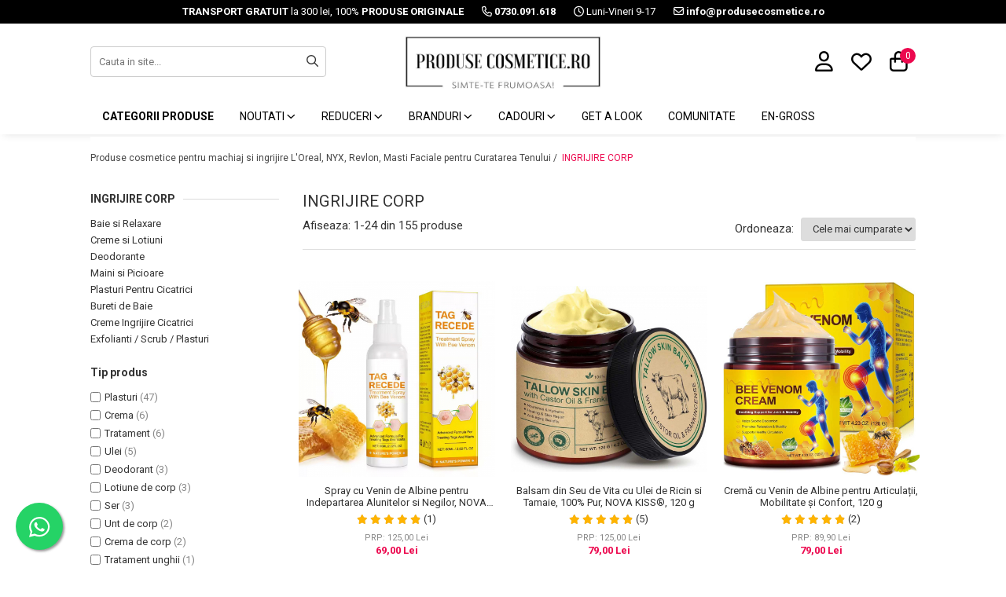

--- FILE ---
content_type: text/html; charset=UTF-8
request_url: https://www.produsecosmetice.ro/ingrijire-corp/mystical/neutrogena
body_size: 73406
content:
<!DOCTYPE html>

<html lang="ro-ro">

	<head>
		<meta charset="UTF-8">

		<script src="https://gomagcdn.ro/themes/fashion/js/lazysizes.min.js?v=10181343-4.242" async=""></script>

		<script>
			function g_js(callbk){typeof callbk === 'function' ? window.addEventListener("DOMContentLoaded", callbk, false) : false;}
		</script>

					<link rel="icon" sizes="48x48" href="https://gomagcdn.ro/domains/produsecosmetice.ro/files/favicon/favicon.png?v=1544185619">
			<link rel="apple-touch-icon" sizes="57x57" href="https://gomagcdn.ro/domains/produsecosmetice.ro/files/favicon/favicon.png?v=1544185619">
		
		<style>
			/*body.loading{overflow:hidden;}
			body.loading #wrapper{opacity: 0;visibility: hidden;}
			body #wrapper{opacity: 1;visibility: visible;transition:all .1s ease-out;}*/

			.main-header .main-menu{min-height:43px;}
			.-g-hide{visibility:hidden;opacity:0;}

							.-g-product-box-prp-price{font-weight: 400;display: block;font-size: 11px!important;min-height: 15px;margin: 2px 0 0;}
				.-g-product-box-prp-price-lowest{font-weight: 400;font-size: 11px!important;line-height: 1.2;min-height: 15px;margin: 2px 0 8px;}
				.-g-product-prp-price-lowest{font-weight: 400;font-size: 12px!important;line-height: 1.2;min-height: 15px;margin: 2px 0 10px;}
				.-g-product-prp-price{display: block;height: 22px;font-size:13px!important;color: #333;}
					</style>
		
		<link rel="preconnect" href="https://gomagcdn.ro"><link rel="dns-prefetch" href="https://fonts.googleapis.com" /><link rel="dns-prefetch" href="https://fonts.gstatic.com" /><link rel="dns-prefetch" href="https://connect.facebook.net" /><link rel="dns-prefetch" href="https://www.facebook.com" /><link rel="dns-prefetch" href="https://event.2performant.com" /><link rel="dns-prefetch" href="https://www.googletagmanager.com" /><link rel="dns-prefetch" href="https://analytics.tiktok.com" /><link rel="dns-prefetch" href="https://www.google-analytics.com" /><link rel="dns-prefetch" href="https://googleads.g.doubleclick.net" />

		
		<link rel="preload" href="https://gomagcdn.ro/themes/fashion/js/plugins.js?v=10181343-4.242" as="script">

					<link rel="preload" href="https://gomagcdn.ro/domains/produsecosmetice.ro/themes/fashion/js/custom.js?1756377826" as="script">
		
					<link rel="preload" href="https://www.produsecosmetice.ro/theme/default.js?v=41764859293" as="script">
				
		<link rel="preload" href="https://gomagcdn.ro/themes/fashion/js/dev.js?v=10181343-4.242" as="script">

		
					<link rel="stylesheet" href="https://gomagcdn.ro/themes/fashion/css/main-min.css?v=10181343-4.242-1" data-values='{"blockScripts": "1"}'>
		
					<link rel="stylesheet" href="https://www.produsecosmetice.ro/theme/default.css?v=41764859293">
		
					<link rel="stylesheet" href="https://gomagcdn.ro/domains/produsecosmetice.ro/themes/fashion/css/custom.css?1756377826">
						<link rel="stylesheet" href="https://gomagcdn.ro/themes/fashion/css/dev-style.css?v=10181343-4.242-1">
		
		
		
		<link rel="alternate" hreflang="x-default" href="https://www.produsecosmetice.ro/ingrijire-corp">
									<link rel="next" href="https://www.produsecosmetice.ro/ingrijire-corp?p=1" /><!-- Google tag (gtag.js) -->
<script async src="https://www.googletagmanager.com/gtag/js?id=AW-974635211"></script>
<script>
  window.dataLayer = window.dataLayer || [];
  function gtag(){dataLayer.push(arguments);}
  gtag('js', new Date());

  gtag('config', 'AW-974635211');
</script>					
		<meta name="expires" content="never">
		<meta name="revisit-after" content="1 days">
					<meta name="author" content="Gomag">
				<title>INGRIJIRE CORP</title>


					<meta name="robots" content="index,follow" />
						
		<meta name="description" content="INGRIJIRE CORP">
		<meta class="viewport" name="viewport" content="width=device-width, initial-scale=1.0, user-scalable=no">
							<meta property="og:description" content="INGRIJIRE CORP"/>
							<meta property="og:image" content="https://www.produsecosmetice.rohttps://gomagcdn.ro/domains/produsecosmetice/files/files/images/logo_produse_cosmetice_ro_logo.jpg"/>
															<link rel="canonical" href="https://www.produsecosmetice.ro/ingrijire-corp" />
			<meta property="og:url" content="https://www.produsecosmetice.ro/ingrijire-corp"/>
						
		<meta name="distribution" content="Global">
		<meta name="owner" content="www.produsecosmetice.ro">
		<meta name="publisher" content="www.produsecosmetice.ro">
		<meta name="rating" content="General">
		<meta name="copyright" content="Copyright www.produsecosmetice.ro 2026. All rights reserved">
		<link rel="search" href="https://www.produsecosmetice.ro/opensearch.ro.xml" type="application/opensearchdescription+xml" title="Cautare"/>

		
							<script src="https://gomagcdn.ro/themes/fashion/js/jquery-2.1.4.min.js"></script>
			<script defer src="https://gomagcdn.ro/themes/fashion/js/jquery.autocomplete.js?v=20181023"></script>
			<script src="https://gomagcdn.ro/themes/fashion/js/gomag.config.js?v=10181343-4.242"></script>
			<script src="https://gomagcdn.ro/themes/fashion/js/gomag.js?v=10181343-4.242"></script>
		
													<script>
$.Gomag.bind('User/Data/AffiliateMarketing/HideTrafiLeak', function(event, data){

    $('.whatsappfloat').remove();
});
</script>
<script>
	var items = [];
	
			items.push(
			{
				id		:'7421126803703',
				name	:'Spray cu Venin de Albine pentru Indepartarea Alunitelor si Negilor, NOVA KISS®, 60 ml',
				brand	:'NOVA KISS',
				category:'INGRIJIRE CORP',
				price	:69.0000,
				google_business_vertical: 'retail'
			}
		);
			items.push(
			{
				id		:'7421129407243',
				name	:'Balsam din Seu de Vita cu Ulei de Ricin si Tamaie, 100% Pur, NOVA KISS®, 120 g',
				brand	:'NOVA KISS',
				category:'INGRIJIRE CORP',
				price	:79.0000,
				google_business_vertical: 'retail'
			}
		);
			items.push(
			{
				id		:'7421126809392',
				name	:'Cremă cu Venin de Albine pentru Articulații, Mobilitate și Confort, 120 g',
				brand	:'NOVA KISS',
				category:'INGRIJIRE CORP',
				price	:79.0000,
				google_business_vertical: 'retail'
			}
		);
			items.push(
			{
				id		:'7421126807589',
				name	:'Ulei Cyperus Rotundus pentru Incetinirea Cresterii Firelor de Par, Formula 100% Naturala, NOVA KISS®, 60 ml',
				brand	:'NOVA KISS',
				category:'INGRIJIRE CORP',
				price	:79.9000,
				google_business_vertical: 'retail'
			}
		);
			items.push(
			{
				id		:'7421129408226',
				name	:'Ulei Cyperus Rotundus pentru Reducerea Cresterii Parului Nedorit, 100% Formula Naturala, NOVA KISS®, 60 ml',
				brand	:'NOVA KISS',
				category:'INGRIJIRE CORP',
				price	:79.9000,
				google_business_vertical: 'retail'
			}
		);
			items.push(
			{
				id		:'7421126891847',
				name	:'Mănușă Exfoliantă Premium, Ritual Oriental Marocan, Confecționată Manual, NOVA KISS®',
				brand	:'NOVA KISS',
				category:'INGRIJIRE CORP',
				price	:49.9000,
				google_business_vertical: 'retail'
			}
		);
			items.push(
			{
				id		:'7421126801068',
				name	:'Rola premium cu gel de silicon pentru ascunderea cicatricilor, plasture reutilizabil, 4 cm x 1.5 m, Elaimei',
				brand	:'ELAIMEI',
				category:'INGRIJIRE CORP',
				price	:89.0000,
				google_business_vertical: 'retail'
			}
		);
			items.push(
			{
				id		:'7421129409261',
				name	:'Balsam pentru Călcâie și Mâini Uscate cu Miere de Manuka, Efect Regenerant, 40 g',
				brand	:'ELAIMEI',
				category:'INGRIJIRE CORP',
				price	:39.9000,
				google_business_vertical: 'retail'
			}
		);
			items.push(
			{
				id		:'7421126892110',
				name	:'Bandă Premium cu Gel de Silicon Medical pentru Cicatrici, Reutilizabilă, NOVA KISS®, 4 cm x 1.5 m',
				brand	:'NOVA KISS',
				category:'INGRIJIRE CORP',
				price	:125.0000,
				google_business_vertical: 'retail'
			}
		);
			items.push(
			{
				id		:'7421129410243',
				name	:'Crema Concentrata cu Venin de Albine pentru Negi si Pete, 100% Naturala, 120 g',
				brand	:'NOVA KISS',
				category:'INGRIJIRE CORP',
				price	:79.0000,
				google_business_vertical: 'retail'
			}
		);
			items.push(
			{
				id		:'5307372070002',
				name	:'Crema pentru Albirea Pielii din Zone Intime, Albeste si Ingrijeste zona Inghinala, Axilara, Genunchii si Fesele, Aliver, 60 ml',
				brand	:'ALIVER',
				category:'INGRIJIRE CORP',
				price	:75.0000,
				google_business_vertical: 'retail'
			}
		);
			items.push(
			{
				id		:'7421129407878',
				name	:'Balsam cu Miere de Manuka pentru Călcâie și Mâini, Reparare Intensivă, 40 g',
				brand	:'NOVA KISS',
				category:'INGRIJIRE CORP',
				price	:39.9000,
				google_business_vertical: 'retail'
			}
		);
			items.push(
			{
				id		:'7421129405003',
				name	:'Crema cu Venin de Albine pentru Indepartarea Alunitelor si Negilor, 100 g',
				brand	:'NOVA KISS',
				category:'INGRIJIRE CORP',
				price	:79.0000,
				google_business_vertical: 'retail'
			}
		);
			items.push(
			{
				id		:'7421129405263',
				name	:'Crema Premium din Seu de Vita cu Ceara de Albine si Miere, 100% Naturala, Regenerare Profunda, NOVA KISS®, 120 g ',
				brand	:'NOVA KISS',
				category:'INGRIJIRE CORP',
				price	:75.0000,
				google_business_vertical: 'retail'
			}
		);
			items.push(
			{
				id		:'7421126799136',
				name	:'Crema pentru Slabit si Drenaj Limfatic cu Ghimbir, Efect Anticelulitic, Aliver Hot Cream, 100 g',
				brand	:'ALIVER',
				category:'INGRIJIRE CORP',
				price	:69.0000,
				google_business_vertical: 'retail'
			}
		);
			items.push(
			{
				id		:'5307372070743',
				name	:'Set 4 Benzi Reutilizabile Premium de Silicon cu Gel pentru ascunderea cicatricilor, Aliver 7.62 cm x 4.06 cm',
				brand	:'ALIVER',
				category:'INGRIJIRE CORP',
				price	:69.0000,
				google_business_vertical: 'retail'
			}
		);
			items.push(
			{
				id		:'7421129401494',
				name	:'Ulei premium de Ricin 100% Natural pentru cresterea parului, genelor, sprancenelor si unghiilor, Aliver 60 ml',
				brand	:'ALIVER',
				category:'INGRIJIRE CORP',
				price	:109.0000,
				google_business_vertical: 'retail'
			}
		);
			items.push(
			{
				id		:'7421126809286',
				name	:'Tratament Ciuperca Unghiei cu 25% Acid Undecilenic, Formula Puternica, 30 ml',
				brand	:'NOVA KISS',
				category:'INGRIJIRE CORP',
				price	:79.9000,
				google_business_vertical: 'retail'
			}
		);
			items.push(
			{
				id		:'6018749356344',
				name	:'Ulei Esential Pur de Trandafir pentru Ten, Formula Ultra Avansata, Elimina Cicatricile si Petele, Efect antirid, ONE1X, 30 ml',
				brand	:'ONE1X',
				category:'INGRIJIRE CORP',
				price	:69.9000,
				google_business_vertical: 'retail'
			}
		);
			items.push(
			{
				id		:'7421129405904',
				name	:'Tratament Antifungic cu Ghimbir, Stimuleaza Regerearea Unghiei, 60 ml',
				brand	:'NOVA KISS',
				category:'INGRIJIRE CORP',
				price	:69.0000,
				google_business_vertical: 'retail'
			}
		);
			items.push(
			{
				id		:'7421129409056',
				name	:'Plasturi Hidrocoloidali Profesionali pentru Cicatrici, Arsuri, Rani, Sterili, Rezistenti la Apa, 15 buc, 10 cm x 10 cm ',
				brand	:'NOVA KISS',
				category:'INGRIJIRE CORP',
				price	:95.0000,
				google_business_vertical: 'retail'
			}
		);
			items.push(
			{
				id		:'5307372071856',
				name	:'Set 12 Plasturi de Calmare a Durerii Articulatiei Genunchiului, Formula 100% Naturala din Plante Chinezesti, Sefudun',
				brand	:'SEFUDUN',
				category:'INGRIJIRE CORP',
				price	:39.0000,
				google_business_vertical: 'retail'
			}
		);
			items.push(
			{
				id		:'7421126807459',
				name	:'Deodorant Stick fara aluminiu, Castravete si Menta 72h Protectie, Unisex, 40 g',
				brand	:'NOVA KISS',
				category:'INGRIJIRE CORP',
				price	:29.9000,
				google_business_vertical: 'retail'
			}
		);
			items.push(
			{
				id		:'7421129405966',
				name	:'Deodorant Stick fara aluminiu cu Cocos si Vanilie 72h Protectie, Unisex, 75 g',
				brand	:'NOVA KISS',
				category:'INGRIJIRE CORP',
				price	:45.0000,
				google_business_vertical: 'retail'
			}
		);
	
	gtag('event', 'view_item_list', {
					item_list_id: '70',
			item_list_name: 'INGRIJIRE CORP',
				send_to	: 'AW-974635211',
		value	: 0,
		items	: [items]
	});
</script><script>	
	$(document).ready(function(){
		
		$(document).on('click', $GomagConfig.cartSummaryItemRemoveButton, function() {
			var productId = $(this).attr("data-product");
			var productSku = $(this).attr("data-productsku");
			var productPrice = $(this).attr("data-productprice");
			var productQty = $(this).attr("data-qty");
			
			gtag('event', 'remove_from_cart', {
					send_to	: 'AW-974635211',
					value	: parseFloat(productQty) * parseFloat(productPrice),
					items:[{
						id		: productSku,
						quantity: productQty,
						price	: productPrice		 
				}]
			})
			
		})
	
		$(document).on('click', $GomagConfig.checkoutItemRemoveButton, function() {
			
			var itemKey = $(this).attr('id').replace('__checkoutItemRemove','');
			var productId = $(this).data("product");
			var productSku = $(this).attr("productsku");
			var productPrice = $(this).attr("productprice");
			var productQty = $('#quantityToAdd_'+itemKey).val();
			
			gtag('event', 'remove_from_cart', {
				send_to	: 'AW-974635211',
				value	: parseFloat(productQty) * parseFloat(productPrice),
				items	:[{
					id		: productSku,
					quantity: productQty,
					price	: productPrice
				}]
			})
			
		})
	});		
	
</script>
<script>
	(function(i,s,o,g,r,a,m){i['GoogleAnalyticsObject']=r;i[r]=i[r]||function(){
	(i[r].q=i[r].q||[]).push(arguments)},i[r].l=1*new Date();a=s.createElement(o),
	m=s.getElementsByTagName(o)[0];a.async=1;a.src=g;m.parentNode.insertBefore(a,m)
	})(window,document,'script','//www.google-analytics.com/analytics.js','ga');
	ga('create', 'UA-19350138-1', 'auto');  // Replace with your property ID.

	ga('require', 'ec');
</script>
<script>
	$.Gomag.bind('Product/Add/To/Cart/After/Listing', function gaProductAddToCartL(event, data){
		if(data.product !== undefined){

			var gaProduct = false;

			if(typeof(gaProducts) != 'undefined' && gaProducts[data.product.id] != undefined)
			{
				var gaProduct = gaProducts[data.product.id];
			}
			if(gaProduct == false)
			{
				gaProduct = {};
				gaProduct.id =  data.product.id ;
				gaProduct.name =  data.product.sku ;
				gaProduct.category = data.product.category;
				gaProduct.brand = data.product.brand;

				var variant = [];
				if(data.product.versions && data.product.versions != undefined && data.product.versions[data.product.id] != undefined && data.product.versions[data.product.id]['attributes'] != undefined && data.product.versions[data.product.id]['attributes'])
				{

					$.each(data.product.versions[data.product.id]['attributes'], function(i, v){
						variant.push(v.value);
					})
				}


				gaProduct.variant = variant.join(',');
			}

			gaProduct.price = data.product.price;
			gaProduct.quantity = data.product.productQuantity;

			ga('ec:addProduct', gaProduct);
			ga('ec:setAction', 'add');
			ga('send', 'event', 'UX', 'click', 'add to cart');     // Send data using an event.

			window.dataLayer = window.dataLayer || [];
			dataLayer.push({
				'event': 'addToCart',
				'ecommerce': {
					'add': {
					  'products': [gaProduct]
					}
				}
			});

        }
	})
	$.Gomag.bind('Product/Add/To/Cart/After/Details', function gaProductAddToCartD(event, data){

		if(data.product !== undefined){

			var gaProduct = false;
			if(
				typeof(gaProducts) != 'undefined'
				&&
				gaProducts[data.product.id] != undefined
			)
			{
				var gaProduct = gaProducts[data.product.id];
			}
			if(gaProduct == false)
			{

				gaProduct = {};
				gaProduct.id =  data.product.id ;
				gaProduct.name =   data.product.sku ;
				gaProduct.category = data.product.category;
				gaProduct.brand = data.product.brand;
				var variant = [];
				if(data.product.versions && data.product.versions != undefined && data.product.versions[data.product.id] != undefined && data.product.versions[data.product.id]['attributes'] != undefined && data.product.versions[data.product.id]['attributes'])
				{

					$.each(data.product.versions[data.product.id]['attributes'], function(i, v){
						variant.push(v.value);
					})
				}


				gaProduct.variant = variant.join(',');
				gaProduct.price = data.product.price;

			}
			gaProduct.quantity = data.product.productQuantity;

			ga('ec:addProduct', gaProduct);
			ga('ec:setAction', 'add');
			ga('send', 'event', 'UX', 'click', 'add to cart');     // Send data using an event.

			window.dataLayer = window.dataLayer || [];
			dataLayer.push({
			  'event': 'addToCart',
			  'ecommerce': {
				'add': {
				  'products': [gaProduct]
				}
			  }
			});
        }

	})
	 $.Gomag.bind('Product/Remove/From/Cart', function gaProductRemovedFromCart(event, data){
		var envData = $.Gomag.getEnvData();
		var products = envData.products;

		if(data.data.product !== undefined && products[data.data.product] !== undefined){


			var dataProduct = products[data.data.product];
			gaProduct = {};
			gaProduct.id =  dataProduct.id ;

			gaProduct.name =   dataProduct.sku ;
			gaProduct.category = dataProduct.category;
			gaProduct.brand = dataProduct.brand;
			gaProduct.price = dataProduct.price;

			var variant = [];
			if(dataProduct['version'] != undefined && dataProduct['version'])
			{

				$.each(dataProduct['version'], function(i, v){
					variant.push(v.value);
				})
			}


			gaProduct.variant = variant.join(',');
			gaProduct.quantity = data.data.quantity;
			ga('ec:addProduct', gaProduct);
			ga('ec:setAction', 'remove');
			ga('send', 'event', 'UX', 'click', 'remove from cart');
			window.dataLayer = window.dataLayer || [];
			dataLayer.push({
				  'event': 'removeFromCart',
				  'ecommerce': {
					'remove': {                               // 'remove' actionFieldObject measures.
					  'products': [gaProduct]
					}
				  }
				});
        }

	});

	 $.Gomag.bind('Cart/Quantity/Update', function gaCartQuantityUpdate(event, data){
		var envData = $.Gomag.getEnvData();
		var products = envData.products;
		if(!data.data.finalQuantity || !data.data.initialQuantity)
		{
			return false;
		}
		var dataProduct = products[data.data.product];
		gaProduct = {};
		gaProduct.id =  dataProduct.id ;
		gaProduct.name =   dataProduct.sku ;
		gaProduct.category = dataProduct.category;
		gaProduct.brand = dataProduct.brand;
		gaProduct.price = dataProduct.price;
		var variant = [];
		if(dataProduct['version'] != undefined && dataProduct['version'])
		{

			$.each(dataProduct['version'], function(i, v){
				variant.push(v.value);
			})
		}
		gaProduct.variant = variant.join(',');
		var type = 'addToCart';

		if(parseFloat(data.data.initialQuantity) > parseFloat(data.data.finalQuantity))
		{
			var quantity = parseFloat(data.data.initialQuantity) - parseFloat(data.data.finalQuantity);
			gaProduct.quantity = quantity;

			ga('ec:addProduct', gaProduct);
			ga('ec:setAction', 'remove');
			ga('send', 'event', 'UX', 'click', 'remove from cart');
			window.dataLayer = window.dataLayer || [];
			dataLayer.push({
				  'event': 'removeFromCart',
				  'ecommerce': {
					'remove': {                               // 'remove' actionFieldObject measures.
					  'products': [gaProduct]
					}
				  }
				});
		}
		else if(parseFloat(data.data.initialQuantity) < parseFloat(data.data.finalQuantity))
		{
			var quantity = parseFloat(data.data.finalQuantity) - parseFloat(data.data.initialQuantity);
			gaProduct.quantity = quantity;

			ga('ec:addProduct', gaProduct);
			ga('ec:setAction', 'add');
			ga('send', 'event', 'UX', 'click', 'add to cart');     // Send data using an event.

			window.dataLayer = window.dataLayer || [];
			dataLayer.push({
			  'event': 'addToCart',
			  'ecommerce': {
				'add': {
				  'products': [gaProduct]
				}
			  }
			});
		}

	});
$.Gomag.bind('Product/Box/Click', function enhancedAnalytics(queue){
		$.Gomag.asyncClickBlock(queue);
		if(
			typeof(gaProducts) != 'undefined'
			&&
			gaProducts[queue.data.product] != undefined
		)
		{
			var clickProduct = gaProducts[queue.data.product];
		}
		else
		{
			var clickProduct = {};
			var productId = queue.data.product;

			var envData = $.Gomag.getEnvData();
			var products = envData.products;

			if(products[productId] !== undefined){

				var dataProduct = products[productId];

				clickProduct.list = 'homepage';
				clickProduct.position = '0';
				clickProduct.name =  dataProduct.sku ;
				clickProduct.id = dataProduct.id;
				clickProduct.price = dataProduct.price;
				clickProduct.brand = dataProduct.brand;
				clickProduct.category = dataProduct.category;
				clickProduct.variant = '';
			}
		}
		window.dataLayer = window.dataLayer || [];

		dataLayer.push({
			'event': 'productClick',
			'ecommerce': {
			  'click': {
				'actionField': {'list': 'Search'},      // Optional list property.
				'products': [clickProduct]
			   }
			 },
			 'eventCallback': function() {
			   return false;
			 }
		  });

		ga('ec:addProduct', clickProduct);
		ga('ec:setAction', 'click', {list: 'Search'});

		  // Send click with an event, then send user to product page.
		  ga('send', 'event', 'UX', 'click', 'Results', {
			useBeacon: true,
			hitCallback: function() {
				$.Gomag.asyncClickComplete(queue);
			},
			hitCallbackFail: function()
			{
				$.Gomag.asyncClickComplete(queue);
			}
		  });
		setTimeout(function(){ $.Gomag.asyncClickComplete(queue);}, 200);
	});
</script>
<!-- Global site tag (gtag.js) - Google Analytics -->
<script async src="https://www.googletagmanager.com/gtag/js?id=G-SP2DY4WK0D"></script>
	<script>
 window.dataLayer = window.dataLayer || [];
  function gtag(){dataLayer.push(arguments);}
    var cookieValue = '';
  var name = 'g_c_consent' + "=";
  var decodedCookie = decodeURIComponent(document.cookie);
  var ca = decodedCookie.split(';');
  for(var i = 0; i <ca.length; i++) {
	var c = ca[i];
	while (c.charAt(0) == ' ') {
	  c = c.substring(1);
	}
	if (c.indexOf(name) == 0) {
	  cookieValue = c.substring(name.length, c.length);
	}
  }



if(cookieValue == ''){
	gtag('consent', 'default', {
	  'ad_storage': 'granted',
	  'ad_user_data': 'granted',
	  'ad_personalization': 'granted',
	  'analytics_storage': 'granted',
	  'personalization_storage': 'granted',
	  'functionality_storage': 'granted',
	  'security_storage': 'granted'
	});
	} else if(cookieValue != '-1'){


			gtag('consent', 'default', {
			'ad_storage': 'granted',
			'ad_user_data': 'granted',
			'ad_personalization': 'granted',
			'analytics_storage': 'granted',
			'personalization_storage': 'granted',
			'functionality_storage': 'granted',
			'security_storage': 'granted'
		});
	} else {
	 gtag('consent', 'default', {
		  'ad_storage': 'denied',
		  'ad_user_data': 'denied',
		  'ad_personalization': 'denied',
		  'analytics_storage': 'denied',
			'personalization_storage': 'denied',
			'functionality_storage': 'denied',
			'security_storage': 'denied'
		});

		 }
</script>
<script>

	
  gtag('js', new Date());

 
$.Gomag.bind('Cookie/Policy/Consent/Denied', function(){
	gtag('consent', 'update', {
		  'ad_storage': 'denied',
		  'ad_user_data': 'denied',
		  'ad_personalization': 'denied',
		  'analytics_storage': 'denied',
			'personalization_storage': 'denied',
			'functionality_storage': 'denied',
			'security_storage': 'denied'
		});
		})
$.Gomag.bind('Cookie/Policy/Consent/Granted', function(){
	gtag('consent', 'update', {
		  'ad_storage': 'granted',
		  'ad_user_data': 'granted',
		  'ad_personalization': 'granted',
		  'analytics_storage': 'granted',
			'personalization_storage': 'granted',
			'functionality_storage': 'granted',
			'security_storage': 'granted'
		});
		})
  gtag('config', 'G-SP2DY4WK0D', {allow_enhanced_conversions: true });
</script>
<script>
	function gaBuildProductVariant(product)
	{
		let _return = '';
		if(product.version != undefined)
		{
			$.each(product.version, function(i, a){
				_return += (_return == '' ? '' : ', ')+a.value;
			})
		}
		return _return;
	}

</script>
<script>
	$.Gomag.bind('Product/Add/To/Cart/After/Listing', function gaProductAddToCartLV4(event, data) {
		if(data.product !== undefined) {
			var gaProduct = false;
			if(typeof(gaProducts) != 'undefined' && gaProducts[data.product.id] != undefined)
			{
				gaProduct = gaProducts[data.product.id];

			}

			if(gaProduct == false)
			{
				gaProduct = {};
				gaProduct.item_id = data.product.id;
				gaProduct.currency = data.product.currency ? (String(data.product.currency).toLowerCase() == 'lei' ? 'RON' : data.product.currency) : 'RON';
				gaProduct.item_name =  data.product.sku ;
				gaProduct.item_variant= gaBuildProductVariant(data.product);
				gaProduct.item_brand = data.product.brand;
				gaProduct.item_category = data.product.category;

			}

			gaProduct.price = parseFloat(data.product.price).toFixed(2);
			gaProduct.quantity = data.product.productQuantity;
			gtag("event", "add_to_cart", {
				currency: gaProduct.currency,
				value: parseFloat(gaProduct.price) * parseFloat(gaProduct.quantity),
				items: [
					gaProduct
				]
			});

		}
	})
	$.Gomag.bind('Product/Add/To/Cart/After/Details', function gaProductAddToCartDV4(event, data){

		if(data.product !== undefined){

			var gaProduct = false;
			if(
				typeof(gaProducts) != 'undefined'
				&&
				gaProducts[data.product.id] != undefined
			)
			{
				var gaProduct = gaProducts[data.product.id];
			}

			if(gaProduct == false)
			{
				gaProduct = {};
				gaProduct.item_id = data.product.id;
				gaProduct.currency = data.product.currency ? (String(data.product.currency).toLowerCase() == 'lei' ? 'RON' : data.product.currency) : 'RON';
				gaProduct.item_name =  data.product.sku ;
				gaProduct.item_variant= gaBuildProductVariant(data.product);
				gaProduct.item_brand = data.product.brand;
				gaProduct.item_category = data.product.category;

			}

			gaProduct.price = parseFloat(data.product.price).toFixed(2);
			gaProduct.quantity = data.product.productQuantity;


			gtag("event", "add_to_cart", {
			  currency: gaProduct.currency,
			  value: parseFloat(gaProduct.price) * parseFloat(gaProduct.quantity),
			  items: [
				gaProduct
			  ]
			});
        }

	})
	 $.Gomag.bind('Product/Remove/From/Cart', function gaProductRemovedFromCartV4(event, data){
		var envData = $.Gomag.getEnvData();
		var products = envData.products;

		if(data.data.product !== undefined && products[data.data.product] !== undefined){


			var dataProduct = products[data.data.product];


			gaProduct = {};
			gaProduct.item_id = dataProduct.id;

			gaProduct.item_name =   dataProduct.sku ;
			gaProduct.currency = dataProduct.currency ? (String(dataProduct.currency).toLowerCase() == 'lei' ? 'RON' : dataProduct.currency) : 'RON';
			gaProduct.item_category = dataProduct.category;
			gaProduct.item_brand = dataProduct.brand;
			gaProduct.price = parseFloat(dataProduct.price).toFixed(2);
			gaProduct.quantity = data.data.quantity;
			gaProduct.item_variant= gaBuildProductVariant(dataProduct);
			gtag("event", "remove_from_cart", {
			  currency: gaProduct.currency,
			  value: parseFloat(gaProduct.price) * parseFloat(gaProduct.quantity),
			  items: [
				gaProduct
			  ]
			});
        }

	});

	 $.Gomag.bind('Cart/Quantity/Update', function gaCartQuantityUpdateV4(event, data){
		var envData = $.Gomag.getEnvData();
		var products = envData.products;
		if(!data.data.finalQuantity || !data.data.initialQuantity)
		{
			return false;
		}
		var dataProduct = products[data.data.product];
		if(dataProduct == undefined)
		{
			return false;
		}

		gaProduct = {};
		gaProduct.item_id = dataProduct.id;
		gaProduct.currency = dataProduct.currency ? (String(dataProduct.currency).toLowerCase() == 'lei' ? 'RON' : dataProduct.currency) : 'RON';
		gaProduct.item_name =  dataProduct.sku ;

		gaProduct.item_category = dataProduct.category;
		gaProduct.item_brand = dataProduct.brand;
		gaProduct.price = parseFloat(dataProduct.price).toFixed(2);
		gaProduct.item_variant= gaBuildProductVariant(dataProduct);
		if(parseFloat(data.data.initialQuantity) < parseFloat(data.data.finalQuantity))
		{
			var quantity = parseFloat(data.data.finalQuantity) - parseFloat(data.data.initialQuantity);
			gaProduct.quantity = quantity;

			gtag("event", "add_to_cart", {
			  currency: gaProduct.currency,
			  value: parseFloat(gaProduct.price) * parseFloat(gaProduct.quantity),
			  items: [
				gaProduct
			  ]
			});
		}
		else if(parseFloat(data.data.initialQuantity) > parseFloat(data.data.finalQuantity))
		{
			var quantity = parseFloat(data.data.initialQuantity) - parseFloat(data.data.finalQuantity);
			gaProduct.quantity = quantity;
			gtag("event", "remove_from_cart", {
			  currency: gaProduct.currency,
			  value: parseFloat(gaProduct.price) * parseFloat(gaProduct.quantity),
			  items: [
				gaProduct
			  ]
			});
		}

	});

</script>
<script>
!function (w, d, t) {
  w.TiktokAnalyticsObject=t;var ttq=w[t]=w[t]||[];ttq.methods=["page","track","identify","instances","debug","on","off","once","ready","alias","group","enableCookie","disableCookie"],ttq.setAndDefer=function(t,e){t[e]=function(){t.push([e].concat(Array.prototype.slice.call(arguments,0)))}};for(var i=0;i<ttq.methods.length;i++)ttq.setAndDefer(ttq,ttq.methods[i]);ttq.instance=function(t){for(var e=ttq._i[t]||[],n=0;n<ttq.methods.length;n++)ttq.setAndDefer(e,ttq.methods[n]);return e},ttq.load=function(e,n){var i="https://analytics.tiktok.com/i18n/pixel/events.js";ttq._i=ttq._i||{},ttq._i[e]=[],ttq._i[e]._u=i,ttq._t=ttq._t||{},ttq._t[e]=+new Date,ttq._o=ttq._o||{},ttq._o[e]=n||{};var o=document.createElement("script");o.type="text/javascript",o.async=!0,o.src=i+"?sdkid="+e+"&lib="+t;var a=document.getElementsByTagName("script")[0];a.parentNode.insertBefore(o,a)};

  ttq.load('CI8ROBRC77U441D11RKG');
  ttq.page();
}(window, document, 'ttq');
</script><!-- Google Tag Manager -->
    <script>(function(w,d,s,l,i){w[l]=w[l]||[];w[l].push({'gtm.start':
    new Date().getTime(),event:'gtm.js'});var f=d.getElementsByTagName(s)[0],
    j=d.createElement(s),dl=l!='dataLayer'?'&l='+l:'';j.async=true;j.src=
    'https://www.googletagmanager.com/gtm.js?id='+i+dl;f.parentNode.insertBefore(j,f);
    })(window,document,'script','dataLayer','GTM-P8ZV55TS');</script>
    <!-- End Google Tag Manager --><script>
window.dataLayer = window.dataLayer || [];
window.gtag = window.gtag || function(){dataLayer.push(arguments);}
</script><script>
function gmsc(name, value)
{
	if(value != undefined && value)
	{
		var expires = new Date();
		expires.setTime(expires.getTime() + parseInt(3600*24*1000*90));
		document.cookie = encodeURIComponent(name) + "=" + encodeURIComponent(value) + '; expires='+ expires.toUTCString() + "; path=/";
	}
}
let gmqs = window.location.search;
let gmup = new URLSearchParams(gmqs);
gmsc('g_sc', gmup.get('shop_campaign'));
gmsc('shop_utm_campaign', gmup.get('utm_campaign'));
gmsc('shop_utm_medium', gmup.get('utm_medium'));
gmsc('shop_utm_source', gmup.get('utm_source'));
</script><script defer src='https://attr-2p.com/a4218a795/clc/1.js'></script><meta name="google-site-verification" content="xkL_bzOllTjh_4ht2ERuhrx16bANGnCKahBj05STLfA"/>
	<script type="text/javascript">
		(function(){
		ra_key = "7W0K66K1ER0Y1Q";
		var ra = document.createElement("script"); ra.type ="text/javascript"; ra.async = true; ra.src = ("https:" ==
		document.location.protocol ? "https://" : "http://") + "tracking.retargeting.biz/v3/rajs/" + ra_key + ".js";
		var s = document.getElementsByTagName("script")[0]; s.parentNode.insertBefore(ra,s);})();
		var _ra = _ra || {};
	
	</script>
 	<!-- Facebook Pixel Code -->
				<script>
				!function(f,b,e,v,n,t,s){if(f.fbq)return;n=f.fbq=function(){n.callMethod?
				n.callMethod.apply(n,arguments):n.queue.push(arguments)};if(!f._fbq)f._fbq=n;
				n.push=n;n.loaded=!0;n.version="2.0";n.queue=[];t=b.createElement(e);t.async=!0;
				t.src=v;s=b.getElementsByTagName(e)[0];s.parentNode.insertBefore(t,s)}(window,
				document,"script","//connect.facebook.net/en_US/fbevents.js");

				fbq("init", "1215635868590751");
				fbq("track", "PageView");</script>
				<!-- End Facebook Pixel Code -->
				<script>
				$.Gomag.bind('User/Ajax/Data/Loaded', function(event, data){
					if(data != undefined && data.data != undefined)
					{
						var eventData = data.data;
						if(eventData.facebookUserData != undefined)
						{
							$('body').append(eventData.facebookUserData);
						}
					}
				})
				</script>
				<meta name="facebook-domain-verification" content="zkg291b6z1wmjc6k77wwc7ygbkd01e" /><script>
	$.Gomag.bind('Product/Add/To/Cart/After/Listing', function(event, data){
		if(data.product !== undefined){
			gtag('event', 'add_to_cart', {
				send_to	: 'AW-974635211',
				value	: parseFloat(data.product.productQuantity) * parseFloat(data.product.price),
				items	:[{
					id		: data.product.sku,
					name	: data.product.name,
					brand	: data.product.brand,
					category: data.product.category,
					quantity: data.product.productQuantity,
					price	: data.product.price
				 
			}]
		   })
        }
	})
	$.Gomag.bind('Product/Add/To/Cart/After/Details', function(event, data){
		
		if(data.product !== undefined){
			gtag('event', 'add_to_cart', {
				send_to: 'AW-974635211',
				value: parseFloat(data.product.productQuantity) * parseFloat(data.product.price),
				items: [{
					id: data.product.sku,
					name		: data.product.name,
					brand		: data.product.brand,
					category	: data.product.category,
					quantity	: data.product.productQuantity,
					price		: data.product.price
				}]	
			})
		}
	})
   
</script><meta name="google-site-verification" content="-bkJEmnmLsyX314o1Dt8gSiUi01PvmYI4rhMvzz8AmM" /> <meta name="p:domain_verify" content="7225a8599bc7096c3416319f7522aa64"/>					
		
	</head>

	<body class="" style="">

		<script >
			function _addCss(url, attribute, value, loaded){
				var _s = document.createElement('link');
				_s.rel = 'stylesheet';
				_s.href = url;
				_s.type = 'text/css';
				if(attribute)
				{
					_s.setAttribute(attribute, value)
				}
				if(loaded){
					_s.onload = function(){
						var dom = document.getElementsByTagName('body')[0];
						//dom.classList.remove('loading');
					}
				}
				var _st = document.getElementsByTagName('link')[0];
				_st.parentNode.insertBefore(_s, _st);
			}
			//_addCss('https://fonts.googleapis.com/css2?family=Open+Sans:ital,wght@0,300;0,400;0,600;0,700;1,300;1,400&display=swap');
			_addCss('https://gomagcdn.ro/themes/_fonts/Open-Sans.css');

		</script>
		<script>
				/*setTimeout(
				  function()
				  {
				   document.getElementsByTagName('body')[0].classList.remove('loading');
				  }, 1000);*/
		</script>
									
<script>
	_ra.sendCategoryInfo = {
		'id': 70,
		'name' : 'INGRIJIRE CORP',
		'parent': false,
		'url': 'https://www.produsecosmetice.ro/ingrijire-corp',
		'breadcrumb':
							[]
			
	};

	if (_ra.ready !== undefined) {
		_ra.sendCategory(_ra.sendCategoryInfo);
	}

</script>
<script>	
	$(document).ready(function(){
		$(document).on('click', '.product-remove', function() {
			var productId = $(this).attr("data-product");
			var productQty = $(this).attr("data-qty");
			
			_ra.removeFromCart(productId, productQty, false, function() {
				//console.log("Product removed from cart"); // un callback
            });
			
		})
	});		
	
	$(document).ready(function(){
		$(document).on('click', '.remove', function() {
			var productId = $(this).attr("data-product");
			var productQty = $(this).attr("data-qty");
			
			_ra.removeFromCart(productId, productQty, false, function() {
				//console.log("Product removed from cart"); // un callback
            });
			
		})
	});		
	
</script>
					
					<div id="fb-root"></div>
						<script >
			window.fbAsyncInit = function() {
			FB.init({
			appId : '177768384528658',
			autoLogAppEvents : true,
			xfbml : true,
			version : 'v12.0'
			});
			};
			</script>
			<script async defer crossorigin="anonymous" src="https://connect.facebook.net/en_Us/sdk.js"></script>
					
		<div id="wrapper">
			<!-- BLOCK:1ecd895040ae798743b6f02c44ad9348 start --><div id="_cartSummary" class="hide"></div>
<script>
    $(document).ready(function(){
		$.Gomag.bind('Product/Add/To/Cart/After', function(eventResponse, properties)
		{
			var data = JSON.parse(properties.data);
			$('.q-cart').html(data.quantity);
			$('.cartPrice').html(data.subtotal + ' ' + data.currency);
			$('.cartProductCount').html(data.quantity);


		});
        $('#_cartSummary').on('updateCart', function(event, cart){
            var t = $(this);

            $.get('https://www.produsecosmetice.ro/cart-update', {cart: cart}, function(data) {

                $('.q-cart').html(data.quantity);
                $('.cartPrice').html(data.subtotal+' '+data.currency);
                $('.cartProductCount').html(data.itemCount);
            }, 'json');
        });
    });
</script>
<style> 
	.cart-header-btn .q-cart,.cart-m .q-cart{display: block;position: absolute;top: -4px;margin-right: 0px;font-size: 12px;text-align: center;min-width: auto;height: 20px;line-height: 20px;padding: 0px;background: #ec084e;border-radius: 50%;}
</style>
<header class="main-header clearfix">
	<div class="discount-tape bg-main container-h full" id="_gomagHellobar"></div>
	<div class="top-info clearfix">
		<ul class="info-full">
			<li><strong>TRANSPORT GRATUIT</strong> la 300 lei, 100% <strong>PRODUSE ORIGINALE</strong></li>
			<li><a href="tel:0730.091.618"><i class="fa fa-phone" aria-hidden="true"></i> <strong>0730.091.618</strong></a></li>
			<li><i class="fa fa-clock-o" aria-hidden="true"></i> Luni-Vineri 9-17</li>
			<li><a href="mailto:info@produsecosmetice.ro"><i class="fa fa-envelope-o" aria-hidden="true"></i> <strong>info@produsecosmetice.ro</strong></a></li>
		</ul>
		<ul class="info-small">
			<li><a href="tel:0730.091.618"><i class="fa fa-phone" aria-hidden="true"></i> <strong>0730.091.618</strong></a></li>
			<li><i class="fa fa-clock-o" aria-hidden="true"></i> Luni-Vineri 9-17</li>
		</ul>
	</div>

    
	<div class="top-head-bg container-h full">
		<div class="top-head container-h container-bg">
			<div class="row">

				<div class="col-md-4 col-sm-4 col-xs-7 main search-form-box">
					<form name="search-form" class="search-form" action="https://www.produsecosmetice.ro/produse" id="_searchFormMainHeader">

						<input id="_autocompleteSearchMainHeader" name="c" autofocus="autofocus" class="input-placeholder" type="text" placeholder="Cauta in site...">
						<button id="_doSearch" class="search-button">
							<i class="fa fa-search" aria-hidden="true"></i>
						</button>

						<script>
							$(document).ready(function(){

								$('#_autocompleteSearchMainHeader').autocomplete({
									serviceUrl:'https://www.produsecosmetice.ro/autocomplete',
									minChars:2,
									deferRequestBy: 700,
									appendTo:'#_searchFormMainHeader',
									width: parseInt($('#_doSearch').offset().left) - parseInt($('#_autocompleteSearchMainHeader').offset().left),
									formatResult: function (suggestion, currentValue) {
										return suggestion.value;
									},
									onSelect: function (suggestion) {
										$(this).val(suggestion.data);
									}
								});

							});
						</script>

					</form>
				</div>

				<div class="col-md-4 col-sm-4 col-xs-5 logo-h">
											<a href="https://www.produsecosmetice.ro" id="logo">
							<img src="https://gomagcdn.ro/domains/produsecosmetice/files/files/images/logo_produse_cosmetice_ro_logo.jpg" class="img-responsive" alt="produsecosmetice">
						</a>
									</div>

				<div class="col-md-4 col-sm-4 acount-section">


					<ul>
													<li class="-g-user-icon">
								<a href="https://www.produsecosmetice.ro/inregistrare">
									<i class="fa fa-user" aria-hidden="true"></i>
								</a>
							</li>
							<li>
								<a href="https://www.produsecosmetice.ro/inregistrare" rel="nofollow">
									<i class="fa fa-heart" aria-hidden="true"></i>
								</a>
							</li>
						
						<li class="cart-header-btn cart">
							<a class="cart-drop _showCartHeader" href="https://www.produsecosmetice.ro/cos-de-cumparaturi">
								<i class="fa fa-shopping-bag" aria-hidden="true"></i>
								<small class="q-cart">0</small>
							</a>

							<div class="cart-dd _cartShow cart-closed"></div>
						</li>
					</ul>

					<script>
						$(document).ready(function(){

							//Cart
							$('.cart').hover(function(){
								$.post('https://www.produsecosmetice.ro/cart-dropdown', {}, function(data){
									if(data != 0){
										$('._cartShow').html(data);
									}
								});
								$('div._cartShow').addClass('cart-open');
							}, function(){
								$('div._cartShow').removeClass('cart-open');
							});

							//Cart2
							$('.cart2').hover(function(){
								$.post('https://www.produsecosmetice.ro/cart-dropdown', {}, function(data){
									if(data != 0){
										$('._cartShow2').html(data);
									}
								});
								$('div._cartShow2').addClass('cart-open');
							}, function(){
								$('div._cartShow2').removeClass('cart-open');
							});


							  $(document).on('click', '.dropdown-toggle', function(){
								window.location = $(this).attr('href');
							  })

						})
					</script>

				</div>

			</div>

		</div>
    </div>
	<div class="navPositionHolder" style="height:0"></div>
	<div id="navigation">
		<nav id="main-menu" class="main-menu container-h full clearfix">
			<a href="#main-menu" class="menu-trg">
				<span>&nbsp;</span>
			</a>
			<div class="container-h nav-menu-hh clearfix">

				<!-- BASE MENU -->
				<ul class="nav-menu base-menu" style="display: none;">

					<li class="all-product-button menu-drop">
						<a class="" href="#mm-2">Categorii produse <i class="fa fa-angle-down"></i></a>
						<div class="menu-dd" style="display:none">
							<ul class="FH">

							
								
								<li class="ifDrop">

									
										<a href="https://www.produsecosmetice.ro/ingrijire-ten"     class=""><span class="list">INGRIJIRE TEN</span><i class="fa fa-angle-right"></i></a>

										<ul class="drop-list clearfix w60">

												
													<li class="image">
																													<a
																href="https://www.produsecosmetice.ro/exfolianti-si-masti">
																	<img class="img-responsive" src="https://gomagcdn.ro/domains/produsecosmetice.ro/files/banner/produse-ingrijire-ten-cosmetice-ten5818.jpg" alt="INGRIJIRE TEN">
															</a>
																											</li>

											
																							<li class="fl sCat">
													<span class="col">
														<h4><a href="https://www.produsecosmetice.ro/hidratare" class="title"    >Hidratare</a></h4>
																																															<a href="https://www.produsecosmetice.ro/contur-de-ochi-82"    ><i class="fa fa-angle-right"></i>
																		Contur de Ochi																	</a>
																																<a href="https://www.produsecosmetice.ro/creme-de-noapte-52"    ><i class="fa fa-angle-right"></i>
																		Creme de Noapte																	</a>
																																<a href="https://www.produsecosmetice.ro/creme-de-zi-55"    ><i class="fa fa-angle-right"></i>
																		Creme de Zi																	</a>
																																<a href="https://www.produsecosmetice.ro/serum-elixir-89"    ><i class="fa fa-angle-right"></i>
																		Serum / Elixir																	</a>
																													
													</span>
												</li>
																							<li class="fl sCat">
													<span class="col">
														<h4><a href="https://www.produsecosmetice.ro/produse-demachiere-si-curatare" class="title"    >Produse Curatare Ten</a></h4>
																																															<a href="https://www.produsecosmetice.ro/demachiant-si-apa-micelara"    ><i class="fa fa-angle-right"></i>
																		Demachiant si Apa Micelara																	</a>
																																<a href="https://www.produsecosmetice.ro/gel-de-curatare"    ><i class="fa fa-angle-right"></i>
																		Gel de Curatare																	</a>
																																<a href="https://www.produsecosmetice.ro/lotiuni-tonice"    ><i class="fa fa-angle-right"></i>
																		Lotiune Tonica																	</a>
																													
													</span>
												</li>
																							<li class="fl sCat">
													<span class="col">
														<h4><a href="https://www.produsecosmetice.ro/antirid" class="title"    >Antirid</a></h4>
																																															<a href="https://www.produsecosmetice.ro/contur-de-ochi-83"    ><i class="fa fa-angle-right"></i>
																		Contur de Ochi																	</a>
																																<a href="https://www.produsecosmetice.ro/creme-de-noapte-54"    ><i class="fa fa-angle-right"></i>
																		Creme de Noapte																	</a>
																																<a href="https://www.produsecosmetice.ro/creme-de-zi-56"    ><i class="fa fa-angle-right"></i>
																		Creme de Zi																	</a>
																																<a href="https://www.produsecosmetice.ro/serum-elixir-90"    ><i class="fa fa-angle-right"></i>
																		Serum / Elixir																	</a>
																													
													</span>
												</li>
																							<li class="fl sCat">
													<span class="col">
														<h4><a href="https://www.produsecosmetice.ro/ingrijire-gene" class="title"    >Ingrijire Gene</a></h4>
														
													</span>
												</li>
																							<li class="fl sCat">
													<span class="col">
														<h4><a href="https://www.produsecosmetice.ro/exfolianti-si-masti" class="title"    >Exfolianti si Masti</a></h4>
																																															<a href="https://www.produsecosmetice.ro/gomaj-si-exfoliere"    ><i class="fa fa-angle-right"></i>
																		Gomaj si Exfoliere																	</a>
																																<a href="https://www.produsecosmetice.ro/masti"    ><i class="fa fa-angle-right"></i>
																		Masti																	</a>
																																<a href="https://www.produsecosmetice.ro/plasturi-pentru-ochi-nas"    ><i class="fa fa-angle-right"></i>
																		Plasturi ochi / nas / frunte																	</a>
																													
													</span>
												</li>
																							<li class="fl sCat">
													<span class="col">
														<h4><a href="https://www.produsecosmetice.ro/matifiant-si-purifiant" class="title"    >Matifiant si Purifiant</a></h4>
																																															<a href="https://www.produsecosmetice.ro/matifiere"    ><i class="fa fa-angle-right"></i>
																		Matifiere																	</a>
																																<a href="https://www.produsecosmetice.ro/spray-fixare-machiaj-103"    ><i class="fa fa-angle-right"></i>
																		Spray Fixare Machiaj																	</a>
																													
													</span>
												</li>
																							<li class="fl sCat">
													<span class="col">
														<h4><a href="https://www.produsecosmetice.ro/tratamente-85" class="title"    >Tratamente</a></h4>
																																															<a href="https://www.produsecosmetice.ro/imperfectiuni"    ><i class="fa fa-angle-right"></i>
																		Imperfectiuni																	</a>
																																<a href="https://www.produsecosmetice.ro/iritatii"    ><i class="fa fa-angle-right"></i>
																		Iritatii																	</a>
																																<a href="https://www.produsecosmetice.ro/pete"    ><i class="fa fa-angle-right"></i>
																		Pete																	</a>
																																<a href="https://www.produsecosmetice.ro/roseata"    ><i class="fa fa-angle-right"></i>
																		Roseata																	</a>
																													
													</span>
												</li>
																					</ul>
									
								</li>
								
								<li class="ifDrop">

									
										<a href="https://www.produsecosmetice.ro/ingrijire-par"     class=""><span class="list">PAR</span><i class="fa fa-angle-right"></i></a>

										<ul class="drop-list clearfix w60">

												
													<li class="image">
																													<a
																href="https://www.produsecosmetice.ro/ingrijire-par?o=news">
																	<img class="img-responsive" src="https://gomagcdn.ro/domains/produsecosmetice.ro/files/banner/produse-ingrijire-par2273.jpg" alt="PAR">
															</a>
																											</li>

											
																							<li class="fl sCat">
													<span class="col">
														<h4><a href="https://www.produsecosmetice.ro/balsam-si-masca" class="title"    >Balsam si Masca</a></h4>
																																															<a href="https://www.produsecosmetice.ro/indreptare"    ><i class="fa fa-angle-right"></i>
																		Indreptare																	</a>
																																<a href="https://www.produsecosmetice.ro/par-vopsit-146"    ><i class="fa fa-angle-right"></i>
																		Par Vopsit																	</a>
																																<a href="https://www.produsecosmetice.ro/regenerare"    ><i class="fa fa-angle-right"></i>
																		Regenerare																	</a>
																																<a href="https://www.produsecosmetice.ro/stralucire"    ><i class="fa fa-angle-right"></i>
																		Stralucire																	</a>
																																<a href="https://www.produsecosmetice.ro/volum"    ><i class="fa fa-angle-right"></i>
																		Volum																	</a>
																													
													</span>
												</li>
																							<li class="fl sCat">
													<span class="col">
														<h4><a href="https://www.produsecosmetice.ro/perii-de-par-si-piepteni" class="title"    >Perii de Par si Piepteni</a></h4>
														
													</span>
												</li>
																							<li class="fl sCat">
													<span class="col">
														<h4><a href="https://www.produsecosmetice.ro/sampon" class="title"    >Sampon</a></h4>
																																															<a href="https://www.produsecosmetice.ro/anti-cadere"    ><i class="fa fa-angle-right"></i>
																		Anti-Cadere																	</a>
																																<a href="https://www.produsecosmetice.ro/anti-matreata"    ><i class="fa fa-angle-right"></i>
																		Anti-Matreata																	</a>
																																<a href="https://www.produsecosmetice.ro/par-cret"    ><i class="fa fa-angle-right"></i>
																		Par Cret																	</a>
																																<a href="https://www.produsecosmetice.ro/par-gras"    ><i class="fa fa-angle-right"></i>
																		Par Gras																	</a>
																																<a href="https://www.produsecosmetice.ro/par-normal"    ><i class="fa fa-angle-right"></i>
																		Par Normal																	</a>
																																<a href="https://www.produsecosmetice.ro/par-uscat-deteriorat"    ><i class="fa fa-angle-right"></i>
																		Par Uscat / Deteriorat																	</a>
																																<a href="https://www.produsecosmetice.ro/par-vopsit-125"    ><i class="fa fa-angle-right"></i>
																		Par Vopsit																	</a>
																													
													</span>
												</li>
																							<li class="fl sCat">
													<span class="col">
														<h4><a href="https://www.produsecosmetice.ro/styling" class="title"    >Styling</a></h4>
																																															<a href="https://www.produsecosmetice.ro/fixativ"    ><i class="fa fa-angle-right"></i>
																		Fixativ																	</a>
																																<a href="https://www.produsecosmetice.ro/gel-si-ceara"    ><i class="fa fa-angle-right"></i>
																		Gel si Ceara																	</a>
																																<a href="https://www.produsecosmetice.ro/spuma"    ><i class="fa fa-angle-right"></i>
																		Spuma																	</a>
																													
													</span>
												</li>
																							<li class="fl sCat">
													<span class="col">
														<h4><a href="https://www.produsecosmetice.ro/tratamente-128" class="title"    >Tratamente</a></h4>
																																															<a href="https://www.produsecosmetice.ro/fiole"    ><i class="fa fa-angle-right"></i>
																		Fiole																	</a>
																																<a href="https://www.produsecosmetice.ro/serum-elixir-143"    ><i class="fa fa-angle-right"></i>
																		Serum-Elixir																	</a>
																																<a href="https://www.produsecosmetice.ro/uleiuri-161"    ><i class="fa fa-angle-right"></i>
																		Uleiuri																	</a>
																													
													</span>
												</li>
																							<li class="fl sCat">
													<span class="col">
														<h4><a href="https://www.produsecosmetice.ro/vopsea-de-par" class="title"    >Vopsea de Par</a></h4>
																																															<a href="https://www.produsecosmetice.ro/nuantatoare"    ><i class="fa fa-angle-right"></i>
																		Nuantatoare																	</a>
																																<a href="https://www.produsecosmetice.ro/vopsele"    ><i class="fa fa-angle-right"></i>
																		Vopsele																	</a>
																													
													</span>
												</li>
																					</ul>
									
								</li>
								
								<li class="ifDrop">

									
										<a href="https://www.produsecosmetice.ro/ingrijire-corp"     class=""><span class="list">INGRIJIRE CORP</span><i class="fa fa-angle-right"></i></a>

										<ul class="drop-list clearfix w60">

												
													<li class="image">
																													<a
																href="https://www.produsecosmetice.ro/ingrijire-corp?o=news">
																	<img class="img-responsive" src="https://gomagcdn.ro/domains/produsecosmetice.ro/files/banner/produse_relaxare_baie_produse-rasfat1607.jpg" alt="INGRIJIRE CORP">
															</a>
																											</li>

											
																							<li class="fl sCat">
													<span class="col">
														<h4><a href="https://www.produsecosmetice.ro/baie-si-relaxare" class="title"    >Baie si Relaxare</a></h4>
																																															<a href="https://www.produsecosmetice.ro/sapunuri"    ><i class="fa fa-angle-right"></i>
																		Sapunuri																	</a>
																																<a href="https://www.produsecosmetice.ro/uleiuri-98"    ><i class="fa fa-angle-right"></i>
																		Uleiuri																	</a>
																													
													</span>
												</li>
																							<li class="fl sCat">
													<span class="col">
														<h4><a href="https://www.produsecosmetice.ro/cr-me-si-lotiuni" class="title"    >Creme si Lotiuni</a></h4>
																																															<a href="https://www.produsecosmetice.ro/anticelulitice"    ><i class="fa fa-angle-right"></i>
																		Anticelulitice / Tratamente																	</a>
																																<a href="https://www.produsecosmetice.ro/cr-me-72"    ><i class="fa fa-angle-right"></i>
																		Creme																	</a>
																																<a href="https://www.produsecosmetice.ro/lotiuni-73"    ><i class="fa fa-angle-right"></i>
																		Lotiuni																	</a>
																																<a href="https://www.produsecosmetice.ro/spray-de-corp"    ><i class="fa fa-angle-right"></i>
																		Spray de Corp																	</a>
																																<a href="https://www.produsecosmetice.ro/ulei-de-corp"    ><i class="fa fa-angle-right"></i>
																		Ulei de Corp																	</a>
																																<a href="https://www.produsecosmetice.ro/unturi"    ><i class="fa fa-angle-right"></i>
																		Unturi																	</a>
																													
													</span>
												</li>
																							<li class="fl sCat">
													<span class="col">
														<h4><a href="https://www.produsecosmetice.ro/deodorante-156" class="title"    >Deodorante</a></h4>
														
													</span>
												</li>
																							<li class="fl sCat">
													<span class="col">
														<h4><a href="https://www.produsecosmetice.ro/maini-si-picioare" class="title"    >Maini si Picioare</a></h4>
																																															<a href="https://www.produsecosmetice.ro/maini"    ><i class="fa fa-angle-right"></i>
																		Maini																	</a>
																																<a href="https://www.produsecosmetice.ro/picioare"    ><i class="fa fa-angle-right"></i>
																		Picioare																	</a>
																																<a href="https://www.produsecosmetice.ro/unghii-78"    ><i class="fa fa-angle-right"></i>
																		Unghii																	</a>
																													
													</span>
												</li>
																							<li class="fl sCat">
													<span class="col">
														<h4><a href="https://www.produsecosmetice.ro/plasturi-pentru-cicatrici" class="title"    >Plasturi Pentru Cicatrici</a></h4>
														
													</span>
												</li>
																							<li class="fl sCat">
													<span class="col">
														<h4><a href="https://www.produsecosmetice.ro/bureti-de-baie" class="title"    >Bureti de Baie</a></h4>
														
													</span>
												</li>
																							<li class="fl sCat">
													<span class="col">
														<h4><a href="https://www.produsecosmetice.ro/creme-ingrijire-cicatrici" class="title"    >Creme Ingrijire Cicatrici</a></h4>
														
													</span>
												</li>
																							<li class="fl sCat">
													<span class="col">
														<h4><a href="https://www.produsecosmetice.ro/exfolianti-de-corp-scrub" class="title"    >Exfolianti / Scrub / Plasturi</a></h4>
														
													</span>
												</li>
																					</ul>
									
								</li>
								
								<li class="ifDrop">

									
										<a href="https://www.produsecosmetice.ro/machiaj"     class=""><span class="list">MACHIAJ</span><i class="fa fa-angle-right"></i></a>

										<ul class="drop-list clearfix w60">

												
													<li class="image">
																													<a
																href="https://www.produsecosmetice.ro/machiaj">
																	<img class="img-responsive" src="https://gomagcdn.ro/domains/produsecosmetice.ro/files/banner/palete-profesionale-de-machiaj6160.jpg" alt="MACHIAJ">
															</a>
																											</li>

											
																							<li class="fl sCat">
													<span class="col">
														<h4><a href="https://www.produsecosmetice.ro/ten-12" class="title"    >Ten</a></h4>
																																															<a href="https://www.produsecosmetice.ro/corector"    ><i class="fa fa-angle-right"></i>
																		Anticearcan si Corector																	</a>
																																<a href="https://www.produsecosmetice.ro/baza-machiaj"    ><i class="fa fa-angle-right"></i>
																		Baza Machiaj																	</a>
																																<a href="https://www.produsecosmetice.ro/fond-de-ten"    ><i class="fa fa-angle-right"></i>
																		Fond de ten																	</a>
																																<a href="https://www.produsecosmetice.ro/iluminator"    ><i class="fa fa-angle-right"></i>
																		Iluminator																	</a>
																																<a href="https://www.produsecosmetice.ro/pudra"    ><i class="fa fa-angle-right"></i>
																		Pudra																	</a>
																																<a href="https://www.produsecosmetice.ro/blush-bronzer"    ><i class="fa fa-angle-right"></i>
																		Fard obraz si Bronzer																	</a>
																																<a href="https://www.produsecosmetice.ro/bb-cc-cream"    ><i class="fa fa-angle-right"></i>
																		BB / CC Cream																	</a>
																																<a href="https://www.produsecosmetice.ro/conturare-ten"    ><i class="fa fa-angle-right"></i>
																		Conturare ten																	</a>
																																<a href="https://www.produsecosmetice.ro/spray-fixare-machiaj"    ><i class="fa fa-angle-right"></i>
																		Spray Fixare Machiaj																	</a>
																													
													</span>
												</li>
																							<li class="fl sCat">
													<span class="col">
														<h4><a href="https://www.produsecosmetice.ro/ochi-7" class="title"    >Ochi</a></h4>
																																															<a href="https://www.produsecosmetice.ro/baza-fixare-fard"    ><i class="fa fa-angle-right"></i>
																		Baza Fixare Fard / Corector																	</a>
																																<a href="https://www.produsecosmetice.ro/fard"    ><i class="fa fa-angle-right"></i>
																		Fard																	</a>
																																<a href="https://www.produsecosmetice.ro/creion-contur-8"    ><i class="fa fa-angle-right"></i>
																		Creion Contur																	</a>
																																<a href="https://www.produsecosmetice.ro/tus-de-ochi"    ><i class="fa fa-angle-right"></i>
																		Tus de Ochi																	</a>
																																<a href="https://www.produsecosmetice.ro/rimel"    ><i class="fa fa-angle-right"></i>
																		Rimel																	</a>
																																<a href="https://www.produsecosmetice.ro/pigmenti-machiaj"    ><i class="fa fa-angle-right"></i>
																		Pigmenti Machiaj																	</a>
																																<a href="https://www.produsecosmetice.ro/tratament-gene"    ><i class="fa fa-angle-right"></i>
																		Tratament Gene																	</a>
																													
													</span>
												</li>
																							<li class="fl sCat">
													<span class="col">
														<h4><a href="https://www.produsecosmetice.ro/gene-false-58" class="title"    >Gene False</a></h4>
																																															<a href="https://www.produsecosmetice.ro/gene-false"    ><i class="fa fa-angle-right"></i>
																		Gene False																	</a>
																													
													</span>
												</li>
																							<li class="fl sCat">
													<span class="col">
														<h4><a href="https://www.produsecosmetice.ro/glitter-si-sclipici" class="title"    >Glittere Ochi / Ten si Sclipici</a></h4>
														
													</span>
												</li>
																							<li class="fl sCat">
													<span class="col">
														<h4><a href="https://www.produsecosmetice.ro/sprancene" class="title"    >Sprancene</a></h4>
																																															<a href="https://www.produsecosmetice.ro/creion-sprancene"    ><i class="fa fa-angle-right"></i>
																		Creion Sprancene																	</a>
																																<a href="https://www.produsecosmetice.ro/fard-de-sprancene"    ><i class="fa fa-angle-right"></i>
																		Fard si Pudra de Sprancene																	</a>
																																<a href="https://www.produsecosmetice.ro/gel-sprancene"    ><i class="fa fa-angle-right"></i>
																		Gel Sprancene																	</a>
																																<a href="https://www.produsecosmetice.ro/mascara-pentru-sprancene"    ><i class="fa fa-angle-right"></i>
																		Mascara pentru Sprancene																	</a>
																																<a href="https://www.produsecosmetice.ro/vopsea-sprancene"    ><i class="fa fa-angle-right"></i>
																		Vopsea Sprancene																	</a>
																													
													</span>
												</li>
																							<li class="fl sCat">
													<span class="col">
														<h4><a href="https://www.produsecosmetice.ro/buze-2" class="title"    >Buze</a></h4>
																																															<a href="https://www.produsecosmetice.ro/creion-contur-30"    ><i class="fa fa-angle-right"></i>
																		Creion Contur																	</a>
																																<a href="https://www.produsecosmetice.ro/lipgloss-luciu"    ><i class="fa fa-angle-right"></i>
																		Lipgloss / Luciu buze																	</a>
																																<a href="https://www.produsecosmetice.ro/ruj"    ><i class="fa fa-angle-right"></i>
																		Ruj																	</a>
																																<a href="https://www.produsecosmetice.ro/balsam"    ><i class="fa fa-angle-right"></i>
																		Scrub / Balsam de buze																	</a>
																													
													</span>
												</li>
																							<li class="fl sCat">
													<span class="col">
														<h4><a href="https://www.produsecosmetice.ro/produse-cosmetice-netestate-pe-animale-cosmetice-vegane-cruelty-free" class="title"    >Netestate pe Animale</a></h4>
														
													</span>
												</li>
																					</ul>
									
								</li>
								
								<li class="ifDrop">

									
										<a href="https://www.produsecosmetice.ro/truse-si-seturi"     class=""><span class="list">TRUSE SI SETURI</span><i class="fa fa-angle-right"></i></a>

										<ul class="drop-list clearfix w60">

												
													<li class="image">
																													<a
																href="https://www.produsecosmetice.ro/ingrijire-par?o=price-desc">
																	<img class="img-responsive" src="https://gomagcdn.ro/domains/produsecosmetice.ro/files/banner/banner_noutati_pozitia_1-COLECTIA-FESTIVA2708.jpg" alt="TRUSE SI SETURI">
															</a>
																											</li>

											
																							<li class="fl sCat">
													<span class="col">
														<h4><a href="https://www.produsecosmetice.ro/seturi-cadou" class="title"    >Seturi Machiaj CADOU</a></h4>
														
													</span>
												</li>
																							<li class="fl sCat">
													<span class="col">
														<h4><a href="https://www.produsecosmetice.ro/fata-10" class="title"    >Fata</a></h4>
																																															<a href="https://www.produsecosmetice.ro/conturare"    ><i class="fa fa-angle-right"></i>
																		Conturare																	</a>
																																<a href="https://www.produsecosmetice.ro/seturi-ingrijire"    ><i class="fa fa-angle-right"></i>
																		Seturi Ingrijire																	</a>
																													
													</span>
												</li>
																							<li class="fl sCat">
													<span class="col">
														<h4><a href="https://www.produsecosmetice.ro/ochi-si-sprancene" class="title"    >Ochi si Sprancene</a></h4>
																																															<a href="https://www.produsecosmetice.ro/kituri-sprancene"    ><i class="fa fa-angle-right"></i>
																		Kituri Sprancene																	</a>
																																<a href="https://www.produsecosmetice.ro/palete-farduri"    ><i class="fa fa-angle-right"></i>
																		Palete Farduri																	</a>
																													
													</span>
												</li>
																							<li class="fl sCat">
													<span class="col">
														<h4><a href="https://www.produsecosmetice.ro/corp-150" class="title"    >Seturi Ingrijire Ten / Corp</a></h4>
																																															<a href="https://www.produsecosmetice.ro/seturi-corp"    ><i class="fa fa-angle-right"></i>
																		Seturi Corp																	</a>
																													
													</span>
												</li>
																							<li class="fl sCat">
													<span class="col">
														<h4><a href="https://www.produsecosmetice.ro/multifunctionale" class="title"    >Multifunctionale</a></h4>
																																															<a href="https://www.produsecosmetice.ro/machiaj-profesional"    ><i class="fa fa-angle-right"></i>
																		Machiaj Profesional																	</a>
																																<a href="https://www.produsecosmetice.ro/seturi-machiaj"    ><i class="fa fa-angle-right"></i>
																		Seturi Machiaj																	</a>
																													
													</span>
												</li>
																							<li class="fl sCat">
													<span class="col">
														<h4><a href="https://www.produsecosmetice.ro/buze" class="title"    >Buze</a></h4>
																																															<a href="https://www.produsecosmetice.ro/seturi-rujuri-glossuri"    ><i class="fa fa-angle-right"></i>
																		Seturi Rujuri / Glossuri																	</a>
																													
													</span>
												</li>
																					</ul>
									
								</li>
								
								<li class="ifDrop">

									
										<a href="https://www.produsecosmetice.ro/pensule-si-accesorii"     class=""><span class="list">PENSULE SI ACCESORII</span><i class="fa fa-angle-right"></i></a>

										<ul class="drop-list clearfix w100">

												
																							<li class="fl sCat">
													<span class="col">
														<h4><a href="https://www.produsecosmetice.ro/pensule-machiaj" class="title"    >Pensule Machiaj</a></h4>
																																															<a href="https://www.produsecosmetice.ro/set-pensule-machiaj"    ><i class="fa fa-angle-right"></i>
																		Set Pensule Machiaj																	</a>
																																<a href="https://www.produsecosmetice.ro/fata-35"    ><i class="fa fa-angle-right"></i>
																		Pensula Ten																	</a>
																																<a href="https://www.produsecosmetice.ro/ochi-sprancene"    ><i class="fa fa-angle-right"></i>
																		Pensula Ochi si Sprancene																	</a>
																													
													</span>
												</li>
																							<li class="fl sCat">
													<span class="col">
														<h4><a href="https://www.produsecosmetice.ro/buretei" class="title"    >Bureti Machiaj</a></h4>
														
													</span>
												</li>
																							<li class="fl sCat">
													<span class="col">
														<h4><a href="https://www.produsecosmetice.ro/gene-false-60" class="title"    >Gene False</a></h4>
																																															<a href="https://www.produsecosmetice.ro/gene-false-235"    ><i class="fa fa-angle-right"></i>
																		Gene False																	</a>
																													
													</span>
												</li>
																							<li class="fl sCat">
													<span class="col">
														<h4><a href="https://www.produsecosmetice.ro/aparatura-cosmetica" class="title"    >Aparatura Cosmetica</a></h4>
														
													</span>
												</li>
																					</ul>
									
								</li>
								
								<li class="ifDrop">

									
										<a href="https://www.produsecosmetice.ro/bronz-si-solar"     class=""><span class="list">BRONZ SI PROTECTIE SOLARA</span><i class="fa fa-angle-right"></i></a>

										<ul class="drop-list clearfix w60">

												
													<li class="image">
																													<a
																href="https://www.produsecosmetice.ro/produse/st-moriz">
																	<img class="img-responsive" src="https://gomagcdn.ro/domains/produsecosmetice.ro/files/banner/autobronzante_st_moriz_spume_lotuni_bronz9039.jpg" alt="BRONZ SI PROTECTIE SOLARA">
															</a>
																											</li>

											
																							<li class="fl sCat">
													<span class="col">
														<h4><a href="https://www.produsecosmetice.ro/autobronzante" class="title"    >Autobronzante</a></h4>
																																															<a href="https://www.produsecosmetice.ro/lotiune-autobronzanta"    ><i class="fa fa-angle-right"></i>
																		Lotiune autobronzanta																	</a>
																																<a href="https://www.produsecosmetice.ro/spuma-autobronzanta"    ><i class="fa fa-angle-right"></i>
																		Spuma autobronzanta																	</a>
																																<a href="https://www.produsecosmetice.ro/gel-autobronzant"    ><i class="fa fa-angle-right"></i>
																		Gel autobronzant																	</a>
																																<a href="https://www.produsecosmetice.ro/crema-autobronzanta"    ><i class="fa fa-angle-right"></i>
																		Crema autobronzanta																	</a>
																																<a href="https://www.produsecosmetice.ro/stralucitoare"    ><i class="fa fa-angle-right"></i>
																		Stralucitoare																	</a>
																																<a href="https://www.produsecosmetice.ro/exfolianti-de-corp"    ><i class="fa fa-angle-right"></i>
																		Exfolianti de corp																	</a>
																																<a href="https://www.produsecosmetice.ro/manusi"    ><i class="fa fa-angle-right"></i>
																		Manusi / Accesorii																	</a>
																													
													</span>
												</li>
																							<li class="fl sCat">
													<span class="col">
														<h4><a href="https://www.produsecosmetice.ro/produse-bronzante" class="title"    >Produse Bronzante</a></h4>
																																															<a href="https://www.produsecosmetice.ro/buze-6"    ><i class="fa fa-angle-right"></i>
																		Buze																	</a>
																																<a href="https://www.produsecosmetice.ro/corp-29"    ><i class="fa fa-angle-right"></i>
																		Corp																	</a>
																																<a href="https://www.produsecosmetice.ro/ochi-20"    ><i class="fa fa-angle-right"></i>
																		Ochi																	</a>
																																<a href="https://www.produsecosmetice.ro/ten-19"    ><i class="fa fa-angle-right"></i>
																		Ten																	</a>
																													
													</span>
												</li>
																							<li class="fl sCat">
													<span class="col">
														<h4><a href="https://www.produsecosmetice.ro/protectie-solara" class="title"    >Protectie Solara</a></h4>
																																															<a href="https://www.produsecosmetice.ro/acceleratoare"    ><i class="fa fa-angle-right"></i>
																		Acceleratoare																	</a>
																																<a href="https://www.produsecosmetice.ro/lotiuni-spf"    ><i class="fa fa-angle-right"></i>
																		Creme / Lotiuni SPF																	</a>
																																<a href="https://www.produsecosmetice.ro/intensificatoare"    ><i class="fa fa-angle-right"></i>
																		Intensificatoare																	</a>
																																<a href="https://www.produsecosmetice.ro/uleiuri-plaja"    ><i class="fa fa-angle-right"></i>
																		Uleiuri Plaja																	</a>
																													
													</span>
												</li>
																					</ul>
									
								</li>
								
								<li class="ifDrop">

									
										<a href="https://www.produsecosmetice.ro/unghii-67"     class=""><span class="list">UNGHII</span><i class="fa fa-angle-right"></i></a>

										<ul class="drop-list clearfix w60">

												
													<li class="image">
																													<a
																href="https://www.produsecosmetice.ro/unghii-67">
																	<img class="img-responsive" src="https://gomagcdn.ro/domains/produsecosmetice.ro/files/banner/produse-unghii-tratamente-lacuri-de-unghii5287.jpg" alt="UNGHII">
															</a>
																											</li>

											
																							<li class="fl sCat">
													<span class="col">
														<h4><a href="https://www.produsecosmetice.ro/kit-unghii" class="title"    >Kit Unghii</a></h4>
														
													</span>
												</li>
																							<li class="fl sCat">
													<span class="col">
														<h4><a href="https://www.produsecosmetice.ro/tratamente-79" class="title"    >Tratamente</a></h4>
																																															<a href="https://www.produsecosmetice.ro/cuticule"    ><i class="fa fa-angle-right"></i>
																		Cuticule																	</a>
																																<a href="https://www.produsecosmetice.ro/unghii-80"    ><i class="fa fa-angle-right"></i>
																		Unghii																	</a>
																													
													</span>
												</li>
																							<li class="fl sCat">
													<span class="col">
														<h4><a href="https://www.produsecosmetice.ro/manichiura-pedichiura" class="title"    >Manichiura-Pedichiura</a></h4>
														
													</span>
												</li>
																							<li class="fl sCat">
													<span class="col">
														<h4><a href="https://www.produsecosmetice.ro/pensule-unghii" class="title"    >Pensule Unghii</a></h4>
														
													</span>
												</li>
																							<li class="fl sCat">
													<span class="col">
														<h4><a href="https://www.produsecosmetice.ro/unghii-false-pentru-copii" class="title"    >Unghii False Pentru Copii</a></h4>
														
													</span>
												</li>
																							<li class="fl sCat">
													<span class="col">
														<h4><a href="https://www.produsecosmetice.ro/efecte-nail-art" class="title"    >Produse Nail Art</a></h4>
														
													</span>
												</li>
																							<li class="fl sCat">
													<span class="col">
														<h4><a href="https://www.produsecosmetice.ro/unghii-false" class="title"    >Unghii False</a></h4>
														
													</span>
												</li>
																					</ul>
									
								</li>
								
								<li class="ifDrop">

									
										<a href="https://www.produsecosmetice.ro/barbati"     class=""><span class="list">BARBATI</span><i class="fa fa-angle-right"></i></a>

										<ul class="drop-list clearfix w60">

												
													<li class="image">
																													<a
																href="https://www.produsecosmetice.ro/barbati">
																	<img class="img-responsive" src="https://gomagcdn.ro/domains/produsecosmetice.ro/files/banner/produse-cosmetice-ingrijire-pentru-barbati9217.jpg" alt="BARBATI">
															</a>
																											</li>

											
																							<li class="fl sCat">
													<span class="col">
														<h4><a href="https://www.produsecosmetice.ro/produse-fata" class="title"    >Produse Fata</a></h4>
																																															<a href="https://www.produsecosmetice.ro/crema-tratament"    ><i class="fa fa-angle-right"></i>
																		Crema / Seruri Tratament																	</a>
																																<a href="https://www.produsecosmetice.ro/curatare-164"    ><i class="fa fa-angle-right"></i>
																		Curatare																	</a>
																													
													</span>
												</li>
																							<li class="fl sCat">
													<span class="col">
														<h4><a href="https://www.produsecosmetice.ro/ingrijire-barba" class="title"    >Ingrijire Barba</a></h4>
														
													</span>
												</li>
																							<li class="fl sCat">
													<span class="col">
														<h4><a href="https://www.produsecosmetice.ro/deodorante" class="title"    >Deodorante</a></h4>
														
													</span>
												</li>
																							<li class="fl sCat">
													<span class="col">
														<h4><a href="https://www.produsecosmetice.ro/diverse-152" class="title"    >Diverse</a></h4>
														
													</span>
												</li>
																							<li class="fl sCat">
													<span class="col">
														<h4><a href="https://www.produsecosmetice.ro/parfumuri-barbati" class="title"    >Parfumuri Barbati</a></h4>
														
													</span>
												</li>
																							<li class="fl sCat">
													<span class="col">
														<h4><a href="https://www.produsecosmetice.ro/produse-corp" class="title"    >Produse Corp</a></h4>
																																															<a href="https://www.produsecosmetice.ro/creme-lotiuni"    ><i class="fa fa-angle-right"></i>
																		Creme / Lotiuni																	</a>
																													
													</span>
												</li>
																							<li class="fl sCat">
													<span class="col">
														<h4><a href="https://www.produsecosmetice.ro/produse-par" class="title"    >Produse Par</a></h4>
																																															<a href="https://www.produsecosmetice.ro/sampon-si-balsam"    ><i class="fa fa-angle-right"></i>
																		Sampon si Balsam																	</a>
																																<a href="https://www.produsecosmetice.ro/styling-205"    ><i class="fa fa-angle-right"></i>
																		Styling																	</a>
																																<a href="https://www.produsecosmetice.ro/vopsea"    ><i class="fa fa-angle-right"></i>
																		Vopsea																	</a>
																													
													</span>
												</li>
																					</ul>
									
								</li>
								
								<li class="ifDrop">

																			<a href="https://www.produsecosmetice.ro/parfumuri-236"   >PARFUMURI</a>
									
								</li>
								
								<li class="ifDrop">

																			<a href="https://www.produsecosmetice.ro/produse-slabit"   >PRODUSE SPA / SANATATE</a>
									
								</li>
															

							</ul>
						</div>
					</li>

																		<li class="menu-drop list-full">
								<a class="data-href" href="javascript:void(0)"   >Noutati																	<i class="fa fa-angle-down"></i></a>
									<div class="menu-dd __ignoreSubmenu">
										<ul class="drop-list clearfix ">

											<div class="list-div">
																									<li><a href="https://www.produsecosmetice.ro/noutati"    ><b>Produse fresh</b></a></li>
																									<li><a href="https://www.produsecosmetice.ro/par-uscat-deteriorat"    >Par Uscat / Deteriorat</a></li>
																									<li><a href="https://www.produsecosmetice.ro/par-gras"    >Par Gras</a></li>
																									<li><a href="https://www.produsecosmetice.ro/par-normal"    >Par Normal</a></li>
																									<li><a href="https://www.produsecosmetice.ro/par-cret"    >Par Cret</a></li>
																									<li><a href="https://www.produsecosmetice.ro/par-vopsit-125"    >Par Vopsit</a></li>
																									<li><a href="https://www.produsecosmetice.ro/anti-cadere"    >Anti-Cadere</a></li>
																									<li><a href="https://www.produsecosmetice.ro/blog"    ><b>Trenduri in beauty</b></a></li>
																									<li><a href="https://www.produsecosmetice.ro/produse?p=0"    ><b>Produse hot</b></a></li>
																									<li><a href="https://www.produsecosmetice.ro/lista-marci?o=id"    ><b>Branduri noi</b></a></li>
																							</div>

																																				<li class="image">
																													<a
																href="https://www.produsecosmetice.ro/produse?c=melc+nova+kiss">
																	<img class="img-responsive" src="https://gomagcdn.ro/domains/produsecosmetice.ro/files/banner/produse-ingrijire-premium-nova-kiss-cu-mucina-de-melc1754.jpg" alt="Produse ingrijire premium NOVA KISS cu mucina de melc">
															</a>
																											</li>
																									<li class="image">
																													<a
																href="https://www.produsecosmetice.ro/serum-elixir-90/ser-facial-profesional-ultra-puternic-5-in-1-cu-efect-anti-imbatranire-nova-kiss-30-ml.html">
																	<img class="img-responsive" src="https://gomagcdn.ro/domains/produsecosmetice.ro/files/banner/ser-ultra-puternic-5-in-1-anti-imbatranire-nova-kiss9964.jpg" alt="Ser  profesional 5 in 1 Formula Ultra Puternica">
															</a>
																											</li>
																									<li class="image">
																													<a
																href="https://www.produsecosmetice.ro/ingrijire-ten?o=news">
																	<img class="img-responsive" src="https://gomagcdn.ro/domains/produsecosmetice.ro/files/banner/produse_cosmetice_fresh_makeup2106.jpg" alt="Noutati Produse Cosmetice Oferte Speciale">
															</a>
																											</li>
																									<li class="image">
																													<a
																href="https://www.produsecosmetice.ro/produse/produse-cosmetice-loreal-paris-pentru-machiaj-fond-de-ten-ruj-gloss-fard-ingrijire-ten?t=all&o=news">
																	<img class="img-responsive" src="https://gomagcdn.ro/domains/produsecosmetice.ro/files/banner/produse-loreal7753.jpg" alt="Noutati Produse Cosmetice de la L'Oreal Paris">
															</a>
																											</li>
																																	</ul>
									</div>
															</li>
																

																		<li class="menu-drop">
								<a class="data-href" href="javascript:void(0)"   >Reduceri																	<i class="fa fa-angle-down"></i></a>
									<div class="menu-dd __ignoreSubmenu timer">
										<ul class="drop-list clearfix">

																							<li><a href="https://www.produsecosmetice.ro/promotii?o=buys"    ><b>Promotii best seller</b> </a>

																									
																											<a
															href="https://www.produsecosmetice.ro/sampon-si-balsam/sampon-cu-rozmarin-si-menta-pentru-cresterea-parului-nifeishi-300-ml.html">
																<img class="img-responsive" src="https://gomagcdn.ro/domains/produsecosmetice.ro/files/banner/sampon-rozmarin-menta-300ml4530.jpeg" alt="NEW IN! Oferta de Lansare!">
														</a>
													
												</li>
												
																							<li><a href="https://www.produsecosmetice.ro/landing/promotii-si-oferte-limitate"    ><b>Promotia zilei</b> </a>

																											<span class="timer_m" style="display:block;width: 100%;">
															<div class="soon" id="soon-sep"
																 data-scale-max="l"
																 data-separator=":"
																 data-due="2025-11-11T23:59:00+02:00" 
																 data-layout="group label-above"
																 data-face="flip color-dark corners-round shadow-soft"
																 data-reflect="false"
																 data-labels-days="Zi,Zile"
																data-labels-hours="Ora,Ore"
																data-labels-minutes="Minut,Minute"
																data-labels-seconds="Secunda,Secunde">

																<span class="soon-placeholder"></span>
															</div> <!-- soon timer -->
														</span>
																									
																											<a
															href="https://www.produsecosmetice.ro/landing/promotii-si-oferte-limitate">
																<img class="img-responsive" src="https://gomagcdn.ro/domains/produsecosmetice.ro/files/banner/Reduceri_produse_cosmetice_OFERTE_limitate9163.jpg" alt="Produse Cosmetice Reduceri">
														</a>
													
												</li>
												
											

										</ul>
									</div>
															</li>
																													<li class="menu-drop list-full">
								<a class="data-href" href="javascript:void(0)"   >Branduri																	<i class="fa fa-angle-down"></i></a>
									<div class="menu-dd __ignoreSubmenu">
										<ul class="drop-list clearfix ">

											<div class="list-div">
																							<li><a href="https://www.produsecosmetice.ro/lista-marci"    ><b>Branduri A-Z</b></a></li>
																							<li><a href="https://www.produsecosmetice.ro/lista-marci?o=id"    ><b>Branduri Noi</b></a></li>
																							<li><a href="https://www.produsecosmetice.ro/produse/nova-kiss"    >NOVA KISS</a></li>
																							<li><a href="https://www.produsecosmetice.ro/produse/nifeishi"    >NIFEISHI</a></li>
																							<li><a href="https://www.produsecosmetice.ro/produse/aliver"    >ALIVER</a></li>
																							<li><a href="https://www.produsecosmetice.ro/produse/elaimei"    >ELAIMEI</a></li>
																							<li><a href="https://www.produsecosmetice.ro/produse?c=profesional"    ><b>Branduri Profesionale</b></a></li>
																						</div>


																																				<li class="image">
																													<a
																href="https://www.produsecosmetice.ro/produse/produse-cosmetice-loreal-paris-pentru-machiaj-fond-de-ten-ruj-gloss-fard-ingrijire-ten?t=all&o=news">
																	<img class="img-responsive" src="https://gomagcdn.ro/domains/produsecosmetice.ro/files/banner/produse-cosmetice-online-LOREAL-PARIS-ROMANIA-online1687.jpg" alt="Produse cosmetice L'OREAL PARIS">
															</a>
																											</li>
																									<li class="image">
																													<a
																href="https://www.produsecosmetice.ro/produse?t=all&c=ghimbir&o=buys">
																	<img class="img-responsive" src="https://gomagcdn.ro/domains/produsecosmetice.ro/files/banner/produse-cosmetice-nova-kiss4173.jpg" alt="Produse de par cu ghimbir">
															</a>
																											</li>
																									<li class="image">
																													<a
																href="https://www.produsecosmetice.ro/produse/aliver">
																	<img class="img-responsive" src="https://gomagcdn.ro/domains/produsecosmetice.ro/files/banner/produse-cosmetice-aliver-romania7501.jpg" alt="Produse Cosmetice Aliver Romania">
															</a>
																											</li>
																									<li class="image">
																													<a
																href="https://www.produsecosmetice.ro/sampon-si-balsam/sampon-cu-rozmarin-si-menta-pentru-cresterea-parului-nifeishi-300-ml.html">
																	<img class="img-responsive" src="https://gomagcdn.ro/domains/produsecosmetice.ro/files/banner/sampon-de-par-cu-rozmarin-contra-caderii-parului6134.jpg" alt="Sampoane si Uleiuri cu Rozmarin Nifeishi">
															</a>
																											</li>
																									<li class="image">
																													<a
																href="https://www.produsecosmetice.ro/produse/nova-kiss?t=all&o=news">
																	<img class="img-responsive" src="https://gomagcdn.ro/domains/produsecosmetice.ro/files/banner/produse-cosmetice-nova-kiss7326.jpg" alt="Produse Cosmetice Nova Kiss">
															</a>
																											</li>
																																	</ul>
									</div>
															</li>
																													<li class="menu-drop list-full">
								<a class="data-href" href="javascript:void(0)"   >Cadouri																	<i class="fa fa-angle-down"></i></a>
									<div class="menu-dd __ignoreSubmenu">
										<ul class="drop-list clearfix ">

											<div class="list-div">
																							<li><a href="https://www.produsecosmetice.ro/produse?c=SET&o=news"    ><b>Vezi toate cadourile</b></a></li>
																							<li><a href="javascript:void(0);"    ><b>Dupa pret</b></a></li>
																							<li><a href="https://www.produsecosmetice.ro/noutati/p0-50"    >Sub 50 Lei</a></li>
																							<li><a href="https://www.produsecosmetice.ro/noutati/p50-100"    >50-100 Lei</a></li>
																							<li><a href="https://www.produsecosmetice.ro/noutati/p100-150"    >100-150 Lei</a></li>
																							<li><a href="https://www.produsecosmetice.ro/truse-si-seturi/p150-0"    >Peste 150 Lei</a></li>
																							<li><a href="javascript:void(0);"    ><b>Dupa bucurii</b></a></li>
																							<li><a href="https://www.produsecosmetice.ro/truse-si-seturi"    >Pentru EA</a></li>
																							<li><a href="https://www.produsecosmetice.ro/barbati"    >Pentru EL</a></li>
																							<li><a href="https://www.produsecosmetice.ro/machiaj"    >Pentru Mine</a></li>
																							<li><a href="https://www.produsecosmetice.ro/produse?c=SET"    ><b>Dupa categorii</b></a></li>
																							<li><a href="https://www.produsecosmetice.ro/produse?c=SET"    ><b>Dupa cele mai vandute</b></a></li>
																						</div>

																																						<li class="image">
																															<a
																	href="https://www.produsecosmetice.ro/truse-si-seturi?o=news">
																		<img class="img-responsive" src="https://gomagcdn.ro/domains/produsecosmetice.ro/files/banner/cadouri_femei_produse_cosmetice2212.jpg" alt="Idei de cadouri pentru femei">
																</a>
																													</li>
																											<li class="image">
																															<a
																	href="https://www.produsecosmetice.ro/machiaj/w7">
																		<img class="img-responsive" src="https://gomagcdn.ro/domains/produsecosmetice.ro/files/banner/cadouri-femei-produse-cosmetice5474.jpg" alt="Makeup Profesional">
																</a>
																													</li>
																											<li class="image">
																															<a
																	href="https://www.produsecosmetice.ro/truse-si-seturi/p0-50">
																		<img class="img-responsive" src="https://gomagcdn.ro/domains/produsecosmetice.ro/files/banner/PRODUSE_COSMETICE_CADOU_SUB_50_LEI5115.jpg" alt="Produse Cosmetice sub 50 lei">
																</a>
																													</li>
																											<li class="image">
																															<a
																	href="https://www.produsecosmetice.ro/produse/produse-cosmetice-loreal-paris-pentru-machiaj-fond-de-ten-ruj-gloss-fard-ingrijire-ten?t=all&o=buys">
																		<img class="img-responsive" src="https://gomagcdn.ro/domains/produsecosmetice.ro/files/banner/produse-loreal8453.jpg" alt="Cadouri produse cosmetice de la L'Oreal">
																</a>
																													</li>
																								
										</ul>
									</div>
															</li>
						 
																							<li class="menu-drop">
								<a href="https://www.produsecosmetice.ro/get-a-look"   >GET A LOOK																</a>
															</li>
													<li class="menu-drop">
								<a href="https://www.produsecosmetice.ro/comunitate"   >COMUNITATE																</a>
															</li>
													<li class="menu-drop">
								<a href="https://www.produsecosmetice.ro/produse-cosmetice-engross"   >EN-GROSS																</a>
															</li>
											
											<li class="account-mm">
							<a href="https://www.produsecosmetice.ro/inregistrare">
								<i class="fa fa-user" aria-hidden="true" style="display: inline-block!important;"></i>
								Intra in cont
							</a>
						</li>
										<li class="account-mm" style="border:none;">
						<a href="https://www.produsecosmetice.ro/inregistrare">
							<i class="fa fa-user-o" aria-hidden="true" style="display: inline-block!important;    font-size: 14px;"></i>
							Cont nou
						</a>
					</li>
					<li class="account-mm" style="background:#000;margin-left: -15px;padding-left: 10px;">
						<a href="mailto:info@produsecosmetice.ro" style="color:#fff!important;text-transform:none!important;font-size:14px;">
							<i class="fa fa-envelope" aria-hidden="true" style="display: inline-block!important;"></i>
							&nbsp;info@produsecosmetice.ro
						</a>
					</li>


				</ul> <!-- end of BASE MENU -->

			

			</div>

			<ul class="mobile-icon fr">
				<li><a href="tel:0730.091.618"><i class="fa fa-phone" aria-hidden="true"></i></a></li>
									<li class="user-m"><a href="https://www.produsecosmetice.ro/inregistrare"><i class="fa fa-user" aria-hidden="true"></i></a></li>
								<li class="cart-m"><a href="https://www.produsecosmetice.ro/cos-de-cumparaturi"><i class="fa fa-shopping-bag" aria-hidden="true"></i></a></li>
				<li class="search-m"><a><i class="fa fa-search search-open" aria-hidden="true"></i><i style="display:none" class="fa fa-times search-close" aria-hidden="true"></i></a></li>
			</ul>
		</nav> <!-- end main-nav -->
		
		<div style="display:none" class="search-form-box search-toggle">
			<form name="search-form" class="search-form" action="https://www.produsecosmetice.ro/produse" id="_searchFormMobileToggle">
				<input id="_autocompleteSearchMobileToggle" name="c" class="input-placeholder" type="text" placeholder="Cauta in site...">
				<button id="_doSearchMobile" class="search-button">
					<i class="fa fa-search" aria-hidden="true"></i>
				</button>
				<script>
					$(document).ready(function(){
						$('#_autocompleteSearchMobileToggle').autocomplete({
							serviceUrl:'https://www.produsecosmetice.ro/autocomplete',
							minChars:2,
							appendTo:'#_searchFormMobileToggle',
							width: parseInt($('#_doSearchMobile').offset().left) - parseInt($('#_autocompleteSearchMobileToggle').offset().left),
							formatResult: function (suggestion, currentValue) {
								return suggestion.value;
							},
							onSelect: function (suggestion) {
								$(this).val(suggestion.data);
							}
						});
					});
					$(document).on('click', '#_doSearchMobile', function(e){
						e.preventDefault();
						if($('#_autocompleteSearchMobileToggle').val() != '')
						{
							$('#_searchFormMobileToggle').submit();
						}
					})
				</script>
			</form>
		</div>
	</div>

</header> <!-- end main-header --><!-- BLOCK:1ecd895040ae798743b6f02c44ad9348 end -->
			

			<div class="container-h container-bg clearfix">
			<div class="breadcrumb breadcrumb2 bread-static">
				<div class="breadcrumbs-box">
					<ol>
						<li><a href="https://www.produsecosmetice.ro/">Produse cosmetice pentru machiaj si ingrijire L'Oreal, NYX, Revlon, Masti Faciale pentru Curatarea Tenului&nbsp;/&nbsp;</a></li>

																			<li><a href="https://www.produsecosmetice.ro/ingrijire-corp" class="text-main">INGRIJIRE CORP</a></li>
						
					</ol>
					<h1 class="title">INGRIJIRE CORP</h1>
				</div>
			</div>
		</div>
	
<div id="category-page" class="container-h container-bg ">
	<div class="row">

		<div class="category-content col-sm-9 col-xs-12 fr">
				<h1 class="catTitle">INGRIJIRE CORP</h1>
		
		</div>

		
			<div class="filter-group col-sm-3 col-xs-12" id="nav-filter">
				<div class="filter-holder">

									<div class="filter box">
													<div class="title-h line">
								<h3 class="title">
									INGRIJIRE CORP								</h3>
							</div>
						
						<ul class="option-group cat ignoreMore">
																																																																																																																																																																																															

																						
																			<li><a href="https://www.produsecosmetice.ro/baie-si-relaxare">Baie si Relaxare</a></li>
																	
																			<li><a href="https://www.produsecosmetice.ro/cr-me-si-lotiuni">Creme si Lotiuni</a></li>
																	
																			<li><a href="https://www.produsecosmetice.ro/deodorante-156">Deodorante</a></li>
																	
																			<li><a href="https://www.produsecosmetice.ro/maini-si-picioare">Maini si Picioare</a></li>
																	
																			<li><a href="https://www.produsecosmetice.ro/plasturi-pentru-cicatrici">Plasturi Pentru Cicatrici</a></li>
																	
																			<li><a href="https://www.produsecosmetice.ro/bureti-de-baie">Bureti de Baie</a></li>
																	
																			<li><a href="https://www.produsecosmetice.ro/creme-ingrijire-cicatrici">Creme Ingrijire Cicatrici</a></li>
																	
																			<li><a href="https://www.produsecosmetice.ro/exfolianti-de-corp-scrub">Exfolianti / Scrub / Plasturi</a></li>
																														</ul>

					</div>
							

																																						<div class="filter box">
									<div class="title-h">
										<h3 class="title">
											Tip produs										</h3>
									</div>
																			<ul class="option-group   ">
											
																									<li>
														<label for="">
															<input  type="checkbox" value="https://www.produsecosmetice.ro/ingrijire-corp/plasturi" onclick="window.location = this.value">
															<a href="https://www.produsecosmetice.ro/ingrijire-corp/plasturi">Plasturi</a>
															<span>(47)</span>
														</label>
													</li>
																							
																									<li>
														<label for="">
															<input  type="checkbox" value="https://www.produsecosmetice.ro/ingrijire-corp/crema-4" onclick="window.location = this.value">
															<a href="https://www.produsecosmetice.ro/ingrijire-corp/crema-4">Crema</a>
															<span>(6)</span>
														</label>
													</li>
																							
																									<li>
														<label for="">
															<input  type="checkbox" value="https://www.produsecosmetice.ro/ingrijire-corp/tratament" onclick="window.location = this.value">
															<a href="https://www.produsecosmetice.ro/ingrijire-corp/tratament">Tratament</a>
															<span>(6)</span>
														</label>
													</li>
																							
																									<li>
														<label for="">
															<input  type="checkbox" value="https://www.produsecosmetice.ro/ingrijire-corp/ulei-3" onclick="window.location = this.value">
															<a href="https://www.produsecosmetice.ro/ingrijire-corp/ulei-3">Ulei</a>
															<span>(5)</span>
														</label>
													</li>
																							
																									<li>
														<label for="">
															<input  type="checkbox" value="https://www.produsecosmetice.ro/ingrijire-corp/deodorant" onclick="window.location = this.value">
															<a href="https://www.produsecosmetice.ro/ingrijire-corp/deodorant">Deodorant</a>
															<span>(3)</span>
														</label>
													</li>
																							
																									<li>
														<label for="">
															<input  type="checkbox" value="https://www.produsecosmetice.ro/ingrijire-corp/lotiune-de-corp-3" onclick="window.location = this.value">
															<a href="https://www.produsecosmetice.ro/ingrijire-corp/lotiune-de-corp-3">Lotiune de corp</a>
															<span>(3)</span>
														</label>
													</li>
																							
																									<li>
														<label for="">
															<input  type="checkbox" value="https://www.produsecosmetice.ro/ingrijire-corp/ser" onclick="window.location = this.value">
															<a href="https://www.produsecosmetice.ro/ingrijire-corp/ser">Ser</a>
															<span>(3)</span>
														</label>
													</li>
																							
																									<li>
														<label for="">
															<input  type="checkbox" value="https://www.produsecosmetice.ro/ingrijire-corp/unt-de-corp" onclick="window.location = this.value">
															<a href="https://www.produsecosmetice.ro/ingrijire-corp/unt-de-corp">Unt de corp</a>
															<span>(2)</span>
														</label>
													</li>
																							
																									<li>
														<label for="">
															<input  type="checkbox" value="https://www.produsecosmetice.ro/ingrijire-corp/crema-de-corp" onclick="window.location = this.value">
															<a href="https://www.produsecosmetice.ro/ingrijire-corp/crema-de-corp">Crema de corp</a>
															<span>(2)</span>
														</label>
													</li>
																							
																									<li>
														<label for="">
															<input  type="checkbox" value="https://www.produsecosmetice.ro/ingrijire-corp/tratament-unghii" onclick="window.location = this.value">
															<a href="https://www.produsecosmetice.ro/ingrijire-corp/tratament-unghii">Tratament unghii</a>
															<span>(1)</span>
														</label>
													</li>
																							
																									<li>
														<label for="">
															<input  type="checkbox" value="https://www.produsecosmetice.ro/ingrijire-corp/scrub" onclick="window.location = this.value">
															<a href="https://www.produsecosmetice.ro/ingrijire-corp/scrub">Scrub</a>
															<span>(1)</span>
														</label>
													</li>
																							
																									<li>
														<label for="">
															<input  type="checkbox" value="https://www.produsecosmetice.ro/ingrijire-corp/ulei-cosmetic" onclick="window.location = this.value">
															<a href="https://www.produsecosmetice.ro/ingrijire-corp/ulei-cosmetic">Ulei cosmetic</a>
															<span>(1)</span>
														</label>
													</li>
																							
																									<li>
														<label for="">
															<input  type="checkbox" value="https://www.produsecosmetice.ro/ingrijire-corp/ulei-de-corp" onclick="window.location = this.value">
															<a href="https://www.produsecosmetice.ro/ingrijire-corp/ulei-de-corp">Ulei de corp</a>
															<span>(1)</span>
														</label>
													</li>
																							
																									<li>
														<label for="">
															<input  type="checkbox" value="https://www.produsecosmetice.ro/ingrijire-corp/crema-de-maini" onclick="window.location = this.value">
															<a href="https://www.produsecosmetice.ro/ingrijire-corp/crema-de-maini">Crema de maini</a>
															<span>(1)</span>
														</label>
													</li>
																							
																									<li>
														<label for="">
															<input  type="checkbox" value="https://www.produsecosmetice.ro/ingrijire-corp/masca" onclick="window.location = this.value">
															<a href="https://www.produsecosmetice.ro/ingrijire-corp/masca">Masca</a>
															<span>(1)</span>
														</label>
													</li>
																																	</ul>
										<span class="btn more-filter" data-text-swap="Vezi mai putine">Vezi mai multe</span>
																	</div>
																																								<div class="filter box">
									<div class="title-h">
										<h3 class="title">
											Gama										</h3>
									</div>
																			<ul class="option-group   ">
											
																									<li>
														<label for="">
															<input  type="checkbox" value="https://www.produsecosmetice.ro/ingrijire-corp/aliver" onclick="window.location = this.value">
															<a href="https://www.produsecosmetice.ro/ingrijire-corp/aliver">ALIVER</a>
															<span>(7)</span>
														</label>
													</li>
																							
																									<li>
														<label for="">
															<input  type="checkbox" value="https://www.produsecosmetice.ro/ingrijire-corp/elaimei" onclick="window.location = this.value">
															<a href="https://www.produsecosmetice.ro/ingrijire-corp/elaimei">Elaimei</a>
															<span>(1)</span>
														</label>
													</li>
																							
																									<li>
														<label for="">
															<input  type="checkbox" value="https://www.produsecosmetice.ro/ingrijire-corp/one1x" onclick="window.location = this.value">
															<a href="https://www.produsecosmetice.ro/ingrijire-corp/one1x">ONE1X</a>
															<span>(1)</span>
														</label>
													</li>
																							
																									<li>
														<label for="">
															<input  type="checkbox" value="https://www.produsecosmetice.ro/ingrijire-corp/sefudun" onclick="window.location = this.value">
															<a href="https://www.produsecosmetice.ro/ingrijire-corp/sefudun">sefudun</a>
															<span>(1)</span>
														</label>
													</li>
																							
																									<li>
														<label for="">
															<input  type="checkbox" value="https://www.produsecosmetice.ro/ingrijire-corp/nova-kiss" onclick="window.location = this.value">
															<a href="https://www.produsecosmetice.ro/ingrijire-corp/nova-kiss">Nova Kiss</a>
															<span>(1)</span>
														</label>
													</li>
																																	</ul>
										<span class="btn more-filter" data-text-swap="Vezi mai putine">Vezi mai multe</span>
																	</div>
																																								<div class="filter box">
									<div class="title-h">
										<h3 class="title">
											Culoare										</h3>
									</div>
																			<ul class="option-group option-imageAndText-group  ">
											 																									<li>
														<label for="">
															<input  type="checkbox" value="https://www.produsecosmetice.ro/ingrijire-corp/translucid" onclick="window.location = this.value">
															<a href="https://www.produsecosmetice.ro/ingrijire-corp/translucid"> Translucid</a>
															<span>(2)</span>
														</label>
													</li>
																																																<li>
														<label for="">
															<input  type="checkbox" value="https://www.produsecosmetice.ro/ingrijire-corp/maro-4" onclick="window.location = this.value">
															<a href="https://www.produsecosmetice.ro/ingrijire-corp/maro-4"><img src="https://gomagcdn.ro/domains/produsecosmetice/files/files/produse-cosmetice-culoare-maro.png" alt="Maro"> Maro</a>
															<span>(1)</span>
														</label>
													</li>
																																	</ul>
										<span class="btn more-filter" data-text-swap="Vezi mai putine">Vezi mai multe</span>
																	</div>
																																								<div class="filter box">
									<div class="title-h">
										<h3 class="title">
											Tipul de ten										</h3>
									</div>
																			<ul class="option-group   ">
											
																									<li>
														<label for="">
															<input  type="checkbox" value="https://www.produsecosmetice.ro/ingrijire-corp/normal" onclick="window.location = this.value">
															<a href="https://www.produsecosmetice.ro/ingrijire-corp/normal">Normal</a>
															<span>(18)</span>
														</label>
													</li>
																							
																									<li>
														<label for="">
															<input  type="checkbox" value="https://www.produsecosmetice.ro/ingrijire-corp/uscat" onclick="window.location = this.value">
															<a href="https://www.produsecosmetice.ro/ingrijire-corp/uscat">Uscat</a>
															<span>(4)</span>
														</label>
													</li>
																							
																									<li>
														<label for="">
															<input  type="checkbox" value="https://www.produsecosmetice.ro/ingrijire-corp/mixt" onclick="window.location = this.value">
															<a href="https://www.produsecosmetice.ro/ingrijire-corp/mixt">Mixt</a>
															<span>(1)</span>
														</label>
													</li>
																							
																									<li>
														<label for="">
															<input  type="checkbox" value="https://www.produsecosmetice.ro/ingrijire-corp/cu-imperfectiuni" onclick="window.location = this.value">
															<a href="https://www.produsecosmetice.ro/ingrijire-corp/cu-imperfectiuni">Cu imperfectiuni</a>
															<span>(1)</span>
														</label>
													</li>
																																	</ul>
										<span class="btn more-filter" data-text-swap="Vezi mai putine">Vezi mai multe</span>
																	</div>
																																								<div class="filter box">
									<div class="title-h">
										<h3 class="title">
											Zona corporala										</h3>
									</div>
																			<ul class="option-group   ">
											
																									<li>
														<label for="">
															<input  type="checkbox" value="https://www.produsecosmetice.ro/ingrijire-corp/picioare" onclick="window.location = this.value">
															<a href="https://www.produsecosmetice.ro/ingrijire-corp/picioare">Picioare</a>
															<span>(48)</span>
														</label>
													</li>
																							
																									<li>
														<label for="">
															<input  type="checkbox" value="https://www.produsecosmetice.ro/ingrijire-corp/brate" onclick="window.location = this.value">
															<a href="https://www.produsecosmetice.ro/ingrijire-corp/brate">Brate</a>
															<span>(46)</span>
														</label>
													</li>
																							
																									<li>
														<label for="">
															<input  type="checkbox" value="https://www.produsecosmetice.ro/ingrijire-corp/maini-2" onclick="window.location = this.value">
															<a href="https://www.produsecosmetice.ro/ingrijire-corp/maini-2">Maini</a>
															<span>(43)</span>
														</label>
													</li>
																							
																									<li>
														<label for="">
															<input  type="checkbox" value="https://www.produsecosmetice.ro/ingrijire-corp/piept" onclick="window.location = this.value">
															<a href="https://www.produsecosmetice.ro/ingrijire-corp/piept">Piept</a>
															<span>(40)</span>
														</label>
													</li>
																							
																									<li>
														<label for="">
															<input  type="checkbox" value="https://www.produsecosmetice.ro/ingrijire-corp/spate" onclick="window.location = this.value">
															<a href="https://www.produsecosmetice.ro/ingrijire-corp/spate">Spate</a>
															<span>(40)</span>
														</label>
													</li>
																							
																									<li>
														<label for="">
															<input  type="checkbox" value="https://www.produsecosmetice.ro/ingrijire-corp/abdomen" onclick="window.location = this.value">
															<a href="https://www.produsecosmetice.ro/ingrijire-corp/abdomen">Abdomen</a>
															<span>(37)</span>
														</label>
													</li>
																							
																									<li>
														<label for="">
															<input  type="checkbox" value="https://www.produsecosmetice.ro/ingrijire-corp/bust" onclick="window.location = this.value">
															<a href="https://www.produsecosmetice.ro/ingrijire-corp/bust">Bust</a>
															<span>(37)</span>
														</label>
													</li>
																							
																									<li>
														<label for="">
															<input  type="checkbox" value="https://www.produsecosmetice.ro/ingrijire-corp/corp" onclick="window.location = this.value">
															<a href="https://www.produsecosmetice.ro/ingrijire-corp/corp">Corp</a>
															<span>(14)</span>
														</label>
													</li>
																							
																									<li>
														<label for="">
															<input  type="checkbox" value="https://www.produsecosmetice.ro/ingrijire-corp/axila" onclick="window.location = this.value">
															<a href="https://www.produsecosmetice.ro/ingrijire-corp/axila">Axila</a>
															<span>(5)</span>
														</label>
													</li>
																							
																									<li>
														<label for="">
															<input  type="checkbox" value="https://www.produsecosmetice.ro/ingrijire-corp/ten" onclick="window.location = this.value">
															<a href="https://www.produsecosmetice.ro/ingrijire-corp/ten">Ten</a>
															<span>(5)</span>
														</label>
													</li>
																							
																									<li>
														<label for="">
															<input  type="checkbox" value="https://www.produsecosmetice.ro/ingrijire-corp/unghii" onclick="window.location = this.value">
															<a href="https://www.produsecosmetice.ro/ingrijire-corp/unghii">Unghii</a>
															<span>(2)</span>
														</label>
													</li>
																																	</ul>
										<span class="btn more-filter" data-text-swap="Vezi mai putine">Vezi mai multe</span>
																	</div>
																																								<div class="filter box">
									<div class="title-h">
										<h3 class="title">
											Tip										</h3>
									</div>
																			<ul class="option-group   ">
											
																									<li>
														<label for="">
															<input  type="checkbox" value="https://www.produsecosmetice.ro/ingrijire-corp/clasic" onclick="window.location = this.value">
															<a href="https://www.produsecosmetice.ro/ingrijire-corp/clasic">Clasic</a>
															<span>(7)</span>
														</label>
													</li>
																							
																									<li>
														<label for="">
															<input  type="checkbox" value="https://www.produsecosmetice.ro/ingrijire-corp/luxury" onclick="window.location = this.value">
															<a href="https://www.produsecosmetice.ro/ingrijire-corp/luxury">Luxury</a>
															<span>(1)</span>
														</label>
													</li>
																							
																									<li>
														<label for="">
															<input  type="checkbox" value="https://www.produsecosmetice.ro/ingrijire-corp/profesional" onclick="window.location = this.value">
															<a href="https://www.produsecosmetice.ro/ingrijire-corp/profesional">Profesional</a>
															<span>(1)</span>
														</label>
													</li>
																																	</ul>
										<span class="btn more-filter" data-text-swap="Vezi mai putine">Vezi mai multe</span>
																	</div>
																																								<div class="filter box">
									<div class="title-h">
										<h3 class="title">
											Forma/Textura										</h3>
									</div>
																			<ul class="option-group   ">
											
																									<li>
														<label for="">
															<input  type="checkbox" value="https://www.produsecosmetice.ro/ingrijire-corp/textil-2?_crawl=0" onclick="window.location = this.value">
															<a href="https://www.produsecosmetice.ro/ingrijire-corp/textil-2?_crawl=0">Textil</a>
															<span>(2)</span>
														</label>
													</li>
																							
																									<li>
														<label for="">
															<input  type="checkbox" value="https://www.produsecosmetice.ro/ingrijire-corp/lichid?_crawl=0" onclick="window.location = this.value">
															<a href="https://www.produsecosmetice.ro/ingrijire-corp/lichid?_crawl=0">Lichid</a>
															<span>(2)</span>
														</label>
													</li>
																							
																									<li>
														<label for="">
															<input  type="checkbox" value="https://www.produsecosmetice.ro/ingrijire-corp/perle?_crawl=0" onclick="window.location = this.value">
															<a href="https://www.produsecosmetice.ro/ingrijire-corp/perle?_crawl=0">Perle</a>
															<span>(1)</span>
														</label>
													</li>
																							
																									<li>
														<label for="">
															<input  type="checkbox" value="https://www.produsecosmetice.ro/ingrijire-corp/solid?_crawl=0" onclick="window.location = this.value">
															<a href="https://www.produsecosmetice.ro/ingrijire-corp/solid?_crawl=0">Solid</a>
															<span>(1)</span>
														</label>
													</li>
																							
																									<li>
														<label for="">
															<input  type="checkbox" value="https://www.produsecosmetice.ro/ingrijire-corp/crema-3?_crawl=0" onclick="window.location = this.value">
															<a href="https://www.produsecosmetice.ro/ingrijire-corp/crema-3?_crawl=0">Crema</a>
															<span>(1)</span>
														</label>
													</li>
																																	</ul>
										<span class="btn more-filter" data-text-swap="Vezi mai putine">Vezi mai multe</span>
																	</div>
																																								<div class="filter box">
									<div class="title-h">
										<h3 class="title">
											Aspect										</h3>
									</div>
																			<ul class="option-group   ">
											
																									<li>
														<label for="">
															<input  type="checkbox" value="https://www.produsecosmetice.ro/ingrijire-corp/natural-2" onclick="window.location = this.value">
															<a href="https://www.produsecosmetice.ro/ingrijire-corp/natural-2">Natural</a>
															<span>(4)</span>
														</label>
													</li>
																							
																									<li>
														<label for="">
															<input  type="checkbox" value="https://www.produsecosmetice.ro/ingrijire-corp/stralucitor" onclick="window.location = this.value">
															<a href="https://www.produsecosmetice.ro/ingrijire-corp/stralucitor">Stralucitor</a>
															<span>(1)</span>
														</label>
													</li>
																																	</ul>
										<span class="btn more-filter" data-text-swap="Vezi mai putine">Vezi mai multe</span>
																	</div>
																																								<div class="filter box">
									<div class="title-h">
										<h3 class="title">
											Beneficii										</h3>
									</div>
																			<ul class="option-group   ">
											
																									<li>
														<label for="">
															<input  type="checkbox" value="https://www.produsecosmetice.ro/ingrijire-corp/anticicatrici" onclick="window.location = this.value">
															<a href="https://www.produsecosmetice.ro/ingrijire-corp/anticicatrici">Anticicatrici</a>
															<span>(45)</span>
														</label>
													</li>
																							
																									<li>
														<label for="">
															<input  type="checkbox" value="https://www.produsecosmetice.ro/ingrijire-corp/indepartarea-cicatricilor-in-urma-sarcinii" onclick="window.location = this.value">
															<a href="https://www.produsecosmetice.ro/ingrijire-corp/indepartarea-cicatricilor-in-urma-sarcinii">Indepartarea cicatricilor in urma sarcinii</a>
															<span>(37)</span>
														</label>
													</li>
																							
																									<li>
														<label for="">
															<input  type="checkbox" value="https://www.produsecosmetice.ro/ingrijire-corp/hidratant" onclick="window.location = this.value">
															<a href="https://www.produsecosmetice.ro/ingrijire-corp/hidratant">Hidratant</a>
															<span>(10)</span>
														</label>
													</li>
																							
																									<li>
														<label for="">
															<input  type="checkbox" value="https://www.produsecosmetice.ro/ingrijire-corp/fortifiant" onclick="window.location = this.value">
															<a href="https://www.produsecosmetice.ro/ingrijire-corp/fortifiant">Fortifiant</a>
															<span>(2)</span>
														</label>
													</li>
																							
																									<li>
														<label for="">
															<input  type="checkbox" value="https://www.produsecosmetice.ro/ingrijire-corp/regenerare" onclick="window.location = this.value">
															<a href="https://www.produsecosmetice.ro/ingrijire-corp/regenerare">Regenerare</a>
															<span>(2)</span>
														</label>
													</li>
																							
																									<li>
														<label for="">
															<input  type="checkbox" value="https://www.produsecosmetice.ro/ingrijire-corp/hidratare" onclick="window.location = this.value">
															<a href="https://www.produsecosmetice.ro/ingrijire-corp/hidratare">Hidratare</a>
															<span>(2)</span>
														</label>
													</li>
																							
																									<li>
														<label for="">
															<input  type="checkbox" value="https://www.produsecosmetice.ro/ingrijire-corp/catifelare" onclick="window.location = this.value">
															<a href="https://www.produsecosmetice.ro/ingrijire-corp/catifelare">Catifelare</a>
															<span>(1)</span>
														</label>
													</li>
																							
																									<li>
														<label for="">
															<input  type="checkbox" value="https://www.produsecosmetice.ro/ingrijire-corp/anti-rid" onclick="window.location = this.value">
															<a href="https://www.produsecosmetice.ro/ingrijire-corp/anti-rid">Anti-rid</a>
															<span>(1)</span>
														</label>
													</li>
																							
																									<li>
														<label for="">
															<input  type="checkbox" value="https://www.produsecosmetice.ro/ingrijire-corp/curatare-2" onclick="window.location = this.value">
															<a href="https://www.produsecosmetice.ro/ingrijire-corp/curatare-2">Curatare</a>
															<span>(1)</span>
														</label>
													</li>
																							
																									<li>
														<label for="">
															<input  type="checkbox" value="https://www.produsecosmetice.ro/ingrijire-corp/reparator" onclick="window.location = this.value">
															<a href="https://www.produsecosmetice.ro/ingrijire-corp/reparator">Reparator</a>
															<span>(1)</span>
														</label>
													</li>
																							
																									<li>
														<label for="">
															<input  type="checkbox" value="https://www.produsecosmetice.ro/ingrijire-corp/stralucire" onclick="window.location = this.value">
															<a href="https://www.produsecosmetice.ro/ingrijire-corp/stralucire">Stralucire</a>
															<span>(1)</span>
														</label>
													</li>
																							
																									<li>
														<label for="">
															<input  type="checkbox" value="https://www.produsecosmetice.ro/ingrijire-corp/lunga-durata" onclick="window.location = this.value">
															<a href="https://www.produsecosmetice.ro/ingrijire-corp/lunga-durata">Lunga durata</a>
															<span>(1)</span>
														</label>
													</li>
																																	</ul>
										<span class="btn more-filter" data-text-swap="Vezi mai putine">Vezi mai multe</span>
																	</div>
																																								<div class="filter box">
									<div class="title-h">
										<h3 class="title">
											Nuanta										</h3>
									</div>
																			<ul class="option-group   ">
											
																									<li>
														<label for="">
															<input  type="checkbox" value="https://www.produsecosmetice.ro/ingrijire-corp/translucida-2?_crawl=0" onclick="window.location = this.value">
															<a href="https://www.produsecosmetice.ro/ingrijire-corp/translucida-2?_crawl=0">Translucida</a>
															<span>(5)</span>
														</label>
													</li>
																							
																									<li>
														<label for="">
															<input  type="checkbox" value="https://www.produsecosmetice.ro/ingrijire-corp/maro-3?_crawl=0" onclick="window.location = this.value">
															<a href="https://www.produsecosmetice.ro/ingrijire-corp/maro-3?_crawl=0">Maro</a>
															<span>(1)</span>
														</label>
													</li>
																																	</ul>
										<span class="btn more-filter" data-text-swap="Vezi mai putine">Vezi mai multe</span>
																	</div>
																																								<div class="filter box">
									<div class="title-h">
										<h3 class="title">
											Producatori										</h3>
									</div>
																			<ul class="option-group   ">
											
																									<li>
														<label for="">
															<input  type="checkbox" value="https://www.produsecosmetice.ro/ingrijire-corp/aliver" onclick="window.location = this.value">
															<a href="https://www.produsecosmetice.ro/ingrijire-corp/aliver">ALIVER</a>
															<span>(19)</span>
														</label>
													</li>
																							
																									<li>
														<label for="">
															<input  type="checkbox" value="https://www.produsecosmetice.ro/ingrijire-corp/elaimei" onclick="window.location = this.value">
															<a href="https://www.produsecosmetice.ro/ingrijire-corp/elaimei">ELAIMEI</a>
															<span>(23)</span>
														</label>
													</li>
																							
																									<li>
														<label for="">
															<input  type="checkbox" value="https://www.produsecosmetice.ro/ingrijire-corp/nova-kiss" onclick="window.location = this.value">
															<a href="https://www.produsecosmetice.ro/ingrijire-corp/nova-kiss">NOVA KISS</a>
															<span>(108)</span>
														</label>
													</li>
																							
																									<li>
														<label for="">
															<input  type="checkbox" value="https://www.produsecosmetice.ro/ingrijire-corp/one1x" onclick="window.location = this.value">
															<a href="https://www.produsecosmetice.ro/ingrijire-corp/one1x">ONE1X</a>
															<span>(1)</span>
														</label>
													</li>
																							
																									<li>
														<label for="">
															<input  type="checkbox" value="https://www.produsecosmetice.ro/ingrijire-corp/secret-possibility" onclick="window.location = this.value">
															<a href="https://www.produsecosmetice.ro/ingrijire-corp/secret-possibility">Possibility</a>
															<span>(2)</span>
														</label>
													</li>
																							
																									<li>
														<label for="">
															<input  type="checkbox" value="https://www.produsecosmetice.ro/ingrijire-corp/sefudun" onclick="window.location = this.value">
															<a href="https://www.produsecosmetice.ro/ingrijire-corp/sefudun">SEFUDUN</a>
															<span>(4)</span>
														</label>
													</li>
																							
																									<li>
														<label for="">
															<input  type="checkbox" value="https://www.produsecosmetice.ro/ingrijire-corp/vogsig" onclick="window.location = this.value">
															<a href="https://www.produsecosmetice.ro/ingrijire-corp/vogsig">Vogsig</a>
															<span>(4)</span>
														</label>
													</li>
																																	</ul>
										<span class="btn more-filter" data-text-swap="Vezi mai putine">Vezi mai multe</span>
																	</div>
																																								<div class="filter box">
									<div class="title-h">
										<h3 class="title">
											Pret										</h3>
									</div>
																			<ul class="option-group   ">
											
																									<li>
														<label for="">
															<input  type="checkbox" value="https://www.produsecosmetice.ro/ingrijire-corp/p0-50" onclick="window.location = this.value">
															<a href="https://www.produsecosmetice.ro/ingrijire-corp/p0-50">Sub 50 Lei</a>
															<span>(57)</span>
														</label>
													</li>
																							
																									<li>
														<label for="">
															<input  type="checkbox" value="https://www.produsecosmetice.ro/ingrijire-corp/p50-100" onclick="window.location = this.value">
															<a href="https://www.produsecosmetice.ro/ingrijire-corp/p50-100">50 Lei - 100 Lei</a>
															<span>(66)</span>
														</label>
													</li>
																							
																									<li>
														<label for="">
															<input  type="checkbox" value="https://www.produsecosmetice.ro/ingrijire-corp/p100-150" onclick="window.location = this.value">
															<a href="https://www.produsecosmetice.ro/ingrijire-corp/p100-150">100 Lei - 150 Lei</a>
															<span>(31)</span>
														</label>
													</li>
																							
																									<li>
														<label for="">
															<input  type="checkbox" value="https://www.produsecosmetice.ro/ingrijire-corp/p150-200" onclick="window.location = this.value">
															<a href="https://www.produsecosmetice.ro/ingrijire-corp/p150-200">150 Lei - 200 Lei</a>
															<span>(7)</span>
														</label>
													</li>
																																	</ul>
										<span class="btn more-filter" data-text-swap="Vezi mai putine">Vezi mai multe</span>
																	</div>
																																								<div class="filter box">
									<div class="title-h">
										<h3 class="title">
											Rating										</h3>
									</div>
																	</div>
															
					
																		
			</div>
			</div> <!-- end filter-section -->
		
		<div class="category-content col-sm-9 col-xs-12 fr">


					<div class="result-section clearfix">


				<p class="result col">Afiseaza:

											<span>1-<span id="pageCountProducts">24</span></span>
						din										<span>155</span>
					produse				</p>
				
				<a href="#nav-filter" class="filter-trg btn std"><i class="fa fa-sliders" aria-hidden="true"></i> &nbsp;Filtre</a>

				<label for="" class="order-type col">
					<span>Ordoneaza:</span>
					<select class="input-s" name="" id="" onchange="this.options[this.selectedIndex].value && (window.location = this.options[this.selectedIndex].value);">
															<option selected="selected" value="https://www.produsecosmetice.ro/ingrijire-corp?o=buys">Cele mai cumparate</option>
																	<option  value="https://www.produsecosmetice.ro/ingrijire-corp?o=news">Cele mai noi</option>
																	<option  value="https://www.produsecosmetice.ro/ingrijire-corp?o=discount">Discount</option>
																	<option  value="https://www.produsecosmetice.ro/ingrijire-corp?o=rating">Rating</option>
																	<option  value="https://www.produsecosmetice.ro/ingrijire-corp?o=price-asc">Pret (Crescator)</option>
																	<option  value="https://www.produsecosmetice.ro/ingrijire-corp?o=price-desc">Pret (Descrescator)</option>
																	<option  value="https://www.produsecosmetice.ro/ingrijire-corp?o=custom-position">Recomandate</option>
								
					</select>
				</label>
			</div> <!-- end result-section -->
		
			
				
			
			
			<div class="product-listing clearfix">
				<div class="row product">
											

	<div class="product-box center product-box center dataProductId __GomagListingProductBox -g-product-box-23464  
		col-md-4 col-xs-6"  
	
										data-product-id="23464"
				>

		<div class="box-holder">
			<a href="https://www.produsecosmetice.ro/ingrijire-corp/spray-cu-venin-de-albine-pentru-indepartarea-alunitelor-si-negilor-60-ml.html" class="image">
				<img src="https://gomagcdn.ro/domains/produsecosmetice.ro/files/product/medium/spray-cu-venin-de-albine-pentru-indepartarea-alunitelor-si-negilor-60-ml-853327.jpg" data-image="https://gomagcdn.ro/domains/produsecosmetice.ro/files/product/medium/spray-cu-venin-de-albine-pentru-indepartarea-alunitelor-si-negilor-60-ml-853327.jpg" alt="Spray cu Venin de Albine pentru Indepartarea Alunitelor si Negilor, NOVA KISS®, 60 ml" class="img-responsive listImage ">
							</a>
			<div class="figcaption">

				<div class="top-side-box">
				<a href="https://www.produsecosmetice.ro/ingrijire-corp/spray-cu-venin-de-albine-pentru-indepartarea-alunitelor-si-negilor-60-ml.html" class="title" data-block="ListingName">Spray cu Venin de Albine pentru Indepartarea Alunitelor si Negilor, NOVA KISS®, 60 ml</a>
								<div class="rating" style="display:block;width:auto;"> 
											<div class="total-rate" style="display:inline-block;">

							<i class="fa fa-star" aria-hidden="true"></i>
							<i class="fa fa-star" aria-hidden="true"></i>
							<i class="fa fa-star" aria-hidden="true"></i>
							<i class="fa fa-star" aria-hidden="true"></i>
							<i class="fa fa-star" aria-hidden="true"></i>

							
								<span class="fullRate" style="width:80px;">
									<i class="fa fa-star" aria-hidden="true"></i>
			   						<i class="fa fa-star" aria-hidden="true"></i>
									<i class="fa fa-star" aria-hidden="true"></i>
									<i class="fa fa-star" aria-hidden="true"></i>
									<i class="fa fa-star" aria-hidden="true"></i>
								</span>

							
						</div>
						<div style="display:inline-block;">(1)</div>
						
									</div>

				
											<div class="price -g-list-price-23464 -g-hide" data-block="ListingPrice">
																							<span class="-g-product-box-prp-price -g-product-box-prp-price-23464"> PRP:  125,00 Lei </span>
																										<s class="price-full -g-product-box-full-price-23464"></s>
									<span class="text-main -g-product-box-final-price-23464">69,00 Lei</span>
																						
						</div>
					
								<div class="product-icon-box -g-product-icon-box-23464">
																			
																																		
					</div>

					
				</div>
				
				<div class="bottom-side-box">
				
					<a href="javascript:void(0);" class="details-button quick-order-btn" onclick="$.Gomag.openDefaultPopup('.quick-order-btn', {iframe : {css : {width : '800px'}}, src: 'https://www.produsecosmetice.ro/cart-add?product=23464'});">
						<i class="fa fa-search"></i>detalii					</a>

				
					<div class="add-list clearfix">
													<div class="qty-regulator clearfix hide -g-product-qty-regulator-23464">
								<a href="javascript:void(0);" class="minus _qtyminus qtyminus " data-id="23464">-</a>

								<input class="qty-val qty"  name="quantity" id="quantity_23464" data-id="23464" type="text" value="1">
								<input id="step_quantity_23464" type="hidden" data-id="23464" value="1.00">

								<input type="hidden" data-id="23464" value="264" class="form-control" id="quantityProduct_23464">
								<input type="hidden" data-id="23464" value="1" class="form-control" id="orderMinimQuantity_23464">

								<a href="javascript:void(0);" data-id="23464" class="plus qtyplus" field='quantity'>+</a>
							</div>
							<a class="btn btn-cmd add2cartList add-2-cart btn-cart custom __retargetingAddToCartSelector" href="javascript:void(0);" data-id="23464" data-name="Spray cu Venin de Albine pentru Indepartarea Alunitelor si Negilor, NOVA KISS®, 60 ml"  onClick="$.Gomag.addToCart({'p':23464, 'l':'l'})">
								Adauga in cos							</a>
																											<a href="#addToWishlistPopup_23464" title="Favorite" data-name="Spray cu Venin de Albine pentru Indepartarea Alunitelor si Negilor, NOVA KISS®, 60 ml" data-href="https://www.produsecosmetice.ro/wishlist-add?product=23464"  onClick="$.Gomag.addToWishlist({'p': 23464 , 'u': 'https://www.produsecosmetice.ro/wishlist-add?product=23464' })" rel="nofollow" class="btn wish-btn col addToWishlist -g-add-to-wishlist-listing-23464">
								<i class="fa fa-heart-o"></i></a>
																		</div>
					<div class="clear"></div>

				
				
				</div>
			</div>
		</div>
	</div>
		

	<div class="product-box center product-box center dataProductId __GomagListingProductBox -g-product-box-23780  
		col-md-4 col-xs-6"  
	
										data-product-id="23780"
				>

		<div class="box-holder">
			<a href="https://www.produsecosmetice.ro/ingrijire-corp/balsam-din-seu-de-vita-cu-ulei-de-ricin-si-tamaie-100-pur-nova-kiss-120-g.html" class="image">
				<img src="https://gomagcdn.ro/domains/produsecosmetice.ro/files/product/medium/balsam-din-seu-de-vita-cu-ulei-de-ricin-si-tamaie-100-pur-nova-kiss-120-g-488942.jpg" data-image="https://gomagcdn.ro/domains/produsecosmetice.ro/files/product/medium/balsam-din-seu-de-vita-cu-ulei-de-ricin-si-tamaie-100-pur-nova-kiss-120-g-488942.jpg" alt="Balsam din Seu de Vita cu Ulei de Ricin si Tamaie, 100% Pur, NOVA KISS®, 120 g" class="img-responsive listImage ">
							</a>
			<div class="figcaption">

				<div class="top-side-box">
				<a href="https://www.produsecosmetice.ro/ingrijire-corp/balsam-din-seu-de-vita-cu-ulei-de-ricin-si-tamaie-100-pur-nova-kiss-120-g.html" class="title" data-block="ListingName">Balsam din Seu de Vita cu Ulei de Ricin si Tamaie, 100% Pur, NOVA KISS®, 120 g</a>
								<div class="rating" style="display:block;width:auto;"> 
											<div class="total-rate" style="display:inline-block;">

							<i class="fa fa-star" aria-hidden="true"></i>
							<i class="fa fa-star" aria-hidden="true"></i>
							<i class="fa fa-star" aria-hidden="true"></i>
							<i class="fa fa-star" aria-hidden="true"></i>
							<i class="fa fa-star" aria-hidden="true"></i>

							
								<span class="fullRate" style="width:80px;">
									<i class="fa fa-star" aria-hidden="true"></i>
			   						<i class="fa fa-star" aria-hidden="true"></i>
									<i class="fa fa-star" aria-hidden="true"></i>
									<i class="fa fa-star" aria-hidden="true"></i>
									<i class="fa fa-star" aria-hidden="true"></i>
								</span>

							
						</div>
						<div style="display:inline-block;">(5)</div>
						
									</div>

				
											<div class="price -g-list-price-23780 -g-hide" data-block="ListingPrice">
																							<span class="-g-product-box-prp-price -g-product-box-prp-price-23780"> PRP:  125,00 Lei </span>
																										<s class="price-full -g-product-box-full-price-23780"></s>
									<span class="text-main -g-product-box-final-price-23780">79,00 Lei</span>
																						
						</div>
					
								<div class="product-icon-box -g-product-icon-box-23780">
																			
																																		
					</div>

					
				</div>
				
				<div class="bottom-side-box">
				
					<a href="javascript:void(0);" class="details-button quick-order-btn" onclick="$.Gomag.openDefaultPopup('.quick-order-btn', {iframe : {css : {width : '800px'}}, src: 'https://www.produsecosmetice.ro/cart-add?product=23780'});">
						<i class="fa fa-search"></i>detalii					</a>

				
					<div class="add-list clearfix">
													<div class="qty-regulator clearfix hide -g-product-qty-regulator-23780">
								<a href="javascript:void(0);" class="minus _qtyminus qtyminus " data-id="23780">-</a>

								<input class="qty-val qty"  name="quantity" id="quantity_23780" data-id="23780" type="text" value="1">
								<input id="step_quantity_23780" type="hidden" data-id="23780" value="1.00">

								<input type="hidden" data-id="23780" value="59" class="form-control" id="quantityProduct_23780">
								<input type="hidden" data-id="23780" value="1" class="form-control" id="orderMinimQuantity_23780">

								<a href="javascript:void(0);" data-id="23780" class="plus qtyplus" field='quantity'>+</a>
							</div>
							<a class="btn btn-cmd add2cartList add-2-cart btn-cart custom __retargetingAddToCartSelector" href="javascript:void(0);" data-id="23780" data-name="Balsam din Seu de Vita cu Ulei de Ricin si Tamaie, 100% Pur, NOVA KISS®, 120 g"  onClick="$.Gomag.addToCart({'p':23780, 'l':'l'})">
								Adauga in cos							</a>
																											<a href="#addToWishlistPopup_23780" title="Favorite" data-name="Balsam din Seu de Vita cu Ulei de Ricin si Tamaie, 100% Pur, NOVA KISS®, 120 g" data-href="https://www.produsecosmetice.ro/wishlist-add?product=23780"  onClick="$.Gomag.addToWishlist({'p': 23780 , 'u': 'https://www.produsecosmetice.ro/wishlist-add?product=23780' })" rel="nofollow" class="btn wish-btn col addToWishlist -g-add-to-wishlist-listing-23780">
								<i class="fa fa-heart-o"></i></a>
																		</div>
					<div class="clear"></div>

				
				
				</div>
			</div>
		</div>
	</div>
		

	<div class="product-box center product-box center dataProductId __GomagListingProductBox -g-product-box-23881  
		col-md-4 col-xs-6"  
	
										data-product-id="23881"
				>

		<div class="box-holder">
			<a href="https://www.produsecosmetice.ro/ingrijire-corp/cremă-cu-venin-de-albine-pentru-articulații-suport-mobilitate-și-confort-120-g.html" class="image">
				<img src="https://gomagcdn.ro/domains/produsecosmetice.ro/files/product/medium/crema-cu-venin-de-albine-pentru-articulatii-mobilitate-si-confort-120-g-737859.jpg" data-image="https://gomagcdn.ro/domains/produsecosmetice.ro/files/product/medium/crema-cu-venin-de-albine-pentru-articulatii-mobilitate-si-confort-120-g-737859.jpg" alt="Cremă cu Venin de Albine pentru Articulații, Mobilitate și Confort, 120 g" class="img-responsive listImage ">
							</a>
			<div class="figcaption">

				<div class="top-side-box">
				<a href="https://www.produsecosmetice.ro/ingrijire-corp/cremă-cu-venin-de-albine-pentru-articulații-suport-mobilitate-și-confort-120-g.html" class="title" data-block="ListingName">Cremă cu Venin de Albine pentru Articulații, Mobilitate și Confort, 120 g</a>
								<div class="rating" style="display:block;width:auto;"> 
											<div class="total-rate" style="display:inline-block;">

							<i class="fa fa-star" aria-hidden="true"></i>
							<i class="fa fa-star" aria-hidden="true"></i>
							<i class="fa fa-star" aria-hidden="true"></i>
							<i class="fa fa-star" aria-hidden="true"></i>
							<i class="fa fa-star" aria-hidden="true"></i>

							
								<span class="fullRate" style="width:80px;">
									<i class="fa fa-star" aria-hidden="true"></i>
			   						<i class="fa fa-star" aria-hidden="true"></i>
									<i class="fa fa-star" aria-hidden="true"></i>
									<i class="fa fa-star" aria-hidden="true"></i>
									<i class="fa fa-star" aria-hidden="true"></i>
								</span>

							
						</div>
						<div style="display:inline-block;">(2)</div>
						
									</div>

				
											<div class="price -g-list-price-23881 -g-hide" data-block="ListingPrice">
																							<span class="-g-product-box-prp-price -g-product-box-prp-price-23881"> PRP:  89,90 Lei </span>
																										<s class="price-full -g-product-box-full-price-23881"></s>
									<span class="text-main -g-product-box-final-price-23881">79,00 Lei</span>
																						
						</div>
					
								<div class="product-icon-box -g-product-icon-box-23881">
																			
																																		
					</div>

					
				</div>
				
				<div class="bottom-side-box">
				
					<a href="javascript:void(0);" class="details-button quick-order-btn" onclick="$.Gomag.openDefaultPopup('.quick-order-btn', {iframe : {css : {width : '800px'}}, src: 'https://www.produsecosmetice.ro/cart-add?product=23881'});">
						<i class="fa fa-search"></i>detalii					</a>

				
					<div class="add-list clearfix">
													<div class="qty-regulator clearfix hide -g-product-qty-regulator-23881">
								<a href="javascript:void(0);" class="minus _qtyminus qtyminus " data-id="23881">-</a>

								<input class="qty-val qty"  name="quantity" id="quantity_23881" data-id="23881" type="text" value="1">
								<input id="step_quantity_23881" type="hidden" data-id="23881" value="1.00">

								<input type="hidden" data-id="23881" value="41" class="form-control" id="quantityProduct_23881">
								<input type="hidden" data-id="23881" value="1" class="form-control" id="orderMinimQuantity_23881">

								<a href="javascript:void(0);" data-id="23881" class="plus qtyplus" field='quantity'>+</a>
							</div>
							<a class="btn btn-cmd add2cartList add-2-cart btn-cart custom __retargetingAddToCartSelector" href="javascript:void(0);" data-id="23881" data-name="Cremă cu Venin de Albine pentru Articulații, Mobilitate și Confort, 120 g"  onClick="$.Gomag.addToCart({'p':23881, 'l':'l'})">
								Adauga in cos							</a>
																											<a href="#addToWishlistPopup_23881" title="Favorite" data-name="Cremă cu Venin de Albine pentru Articulații, Mobilitate și Confort, 120 g" data-href="https://www.produsecosmetice.ro/wishlist-add?product=23881"  onClick="$.Gomag.addToWishlist({'p': 23881 , 'u': 'https://www.produsecosmetice.ro/wishlist-add?product=23881' })" rel="nofollow" class="btn wish-btn col addToWishlist -g-add-to-wishlist-listing-23881">
								<i class="fa fa-heart-o"></i></a>
																		</div>
					<div class="clear"></div>

				
				
				</div>
			</div>
		</div>
	</div>
		

	<div class="product-box center product-box center dataProductId __GomagListingProductBox -g-product-box-23711  
		col-md-4 col-xs-6"  
	
										data-product-id="23711"
				>

		<div class="box-holder">
			<a href="https://www.produsecosmetice.ro/ingrijire-corp/ulei-cyperus-rotundus-pentru-incetinirea-cresterii-firelor-de-par-formula-100-naturala-60-ml.html" class="image">
				<img src="https://gomagcdn.ro/domains/produsecosmetice.ro/files/product/medium/ulei-cyperus-rotundus-pentru-incetinirea-cresterii-firelor-de-par-formula-100-naturala-60-ml-555257.jpg" data-image="https://gomagcdn.ro/domains/produsecosmetice.ro/files/product/medium/ulei-cyperus-rotundus-pentru-incetinirea-cresterii-firelor-de-par-formula-100-naturala-60-ml-555257.jpg" alt="Ulei Cyperus Rotundus pentru Incetinirea Cresterii Firelor de Par, Formula 100% Naturala, NOVA KISS®, 60 ml" class="img-responsive listImage ">
							</a>
			<div class="figcaption">

				<div class="top-side-box">
				<a href="https://www.produsecosmetice.ro/ingrijire-corp/ulei-cyperus-rotundus-pentru-incetinirea-cresterii-firelor-de-par-formula-100-naturala-60-ml.html" class="title" data-block="ListingName">Ulei Cyperus Rotundus pentru Incetinirea Cresterii Firelor de Par, Formula 100% Naturala, NOVA KISS®, 60 ml</a>
								<div class="rating" style="display:block;width:auto;"> 
									</div>

				
											<div class="price -g-list-price-23711 -g-hide" data-block="ListingPrice">
																							<span class="-g-product-box-prp-price -g-product-box-prp-price-23711"> PRP:  100,00 Lei </span>
																										<s class="price-full -g-product-box-full-price-23711"></s>
									<span class="text-main -g-product-box-final-price-23711">79,90 Lei</span>
																						
						</div>
					
								<div class="product-icon-box -g-product-icon-box-23711">
																			
																														<img class="icon" style="transform:initial;" src="https://gomagcdn.ro/domains/produsecosmetice.ro/files/mark/produse-cosmetice-vegane9180.png"/>
								
																																				
					</div>

					
				</div>
				
				<div class="bottom-side-box">
				
					<a href="javascript:void(0);" class="details-button quick-order-btn" onclick="$.Gomag.openDefaultPopup('.quick-order-btn', {iframe : {css : {width : '800px'}}, src: 'https://www.produsecosmetice.ro/cart-add?product=23711'});">
						<i class="fa fa-search"></i>detalii					</a>

				
					<div class="add-list clearfix">
													<div class="qty-regulator clearfix hide -g-product-qty-regulator-23711">
								<a href="javascript:void(0);" class="minus _qtyminus qtyminus " data-id="23711">-</a>

								<input class="qty-val qty"  name="quantity" id="quantity_23711" data-id="23711" type="text" value="1">
								<input id="step_quantity_23711" type="hidden" data-id="23711" value="1.00">

								<input type="hidden" data-id="23711" value="2" class="form-control" id="quantityProduct_23711">
								<input type="hidden" data-id="23711" value="1" class="form-control" id="orderMinimQuantity_23711">

								<a href="javascript:void(0);" data-id="23711" class="plus qtyplus" field='quantity'>+</a>
							</div>
							<a class="btn btn-cmd add2cartList add-2-cart btn-cart custom __retargetingAddToCartSelector" href="javascript:void(0);" data-id="23711" data-name="Ulei Cyperus Rotundus pentru Incetinirea Cresterii Firelor de Par, Formula 100% Naturala, NOVA KISS®, 60 ml"  onClick="$.Gomag.addToCart({'p':23711, 'l':'l'})">
								Adauga in cos							</a>
																											<a href="#addToWishlistPopup_23711" title="Favorite" data-name="Ulei Cyperus Rotundus pentru Incetinirea Cresterii Firelor de Par, Formula 100% Naturala, NOVA KISS®, 60 ml" data-href="https://www.produsecosmetice.ro/wishlist-add?product=23711"  onClick="$.Gomag.addToWishlist({'p': 23711 , 'u': 'https://www.produsecosmetice.ro/wishlist-add?product=23711' })" rel="nofollow" class="btn wish-btn col addToWishlist -g-add-to-wishlist-listing-23711">
								<i class="fa fa-heart-o"></i></a>
																		</div>
					<div class="clear"></div>

				
				
				</div>
			</div>
		</div>
	</div>
		

	<div class="product-box center product-box center dataProductId __GomagListingProductBox -g-product-box-23665  
		col-md-4 col-xs-6"  
	
										data-product-id="23665"
				>

		<div class="box-holder">
			<a href="https://www.produsecosmetice.ro/ingrijire-corp/ulei-cyperus-rotundus-pentru-reducerea-cresterii-parului-nedorit-100-formula-naturala-nova-kiss-60-ml.html" class="image">
				<img src="https://gomagcdn.ro/domains/produsecosmetice.ro/files/product/medium/ulei-cyperus-rotundus-pentru-indepartarea-reducerea-cresterii-parului-nedorit-100-formula-naturala-nova-kiss-60-ml-810906.jpg" data-image="https://gomagcdn.ro/domains/produsecosmetice.ro/files/product/medium/ulei-cyperus-rotundus-pentru-indepartarea-reducerea-cresterii-parului-nedorit-100-formula-naturala-nova-kiss-60-ml-810906.jpg" alt="Ulei Cyperus Rotundus pentru Reducerea Cresterii Parului Nedorit, 100% Formula Naturala, NOVA KISS®, 60 ml" class="img-responsive listImage ">
									<p class="qty-limit"><span>Stoc epuizat</span></p>
							</a>
			<div class="figcaption">

				<div class="top-side-box">
				<a href="https://www.produsecosmetice.ro/ingrijire-corp/ulei-cyperus-rotundus-pentru-reducerea-cresterii-parului-nedorit-100-formula-naturala-nova-kiss-60-ml.html" class="title" data-block="ListingName">Ulei Cyperus Rotundus pentru Reducerea Cresterii Parului Nedorit, 100% Formula Naturala, NOVA KISS®, 60 ml</a>
								<div class="rating" style="display:block;width:auto;"> 
									</div>

				
											<div class="price -g-list-price-23665 -g-hide" data-block="ListingPrice">
																							<span class="-g-product-box-prp-price -g-product-box-prp-price-23665"> PRP:  100,00 Lei </span>
																										<s class="price-full -g-product-box-full-price-23665"></s>
									<span class="text-main -g-product-box-final-price-23665">79,90 Lei</span>
																						
						</div>
					
								<div class="product-icon-box -g-product-icon-box-23665">
																			
																																		
					</div>

					
				</div>
				
				<div class="bottom-side-box">
				
					<a href="javascript:void(0);" class="details-button quick-order-btn" onclick="$.Gomag.openDefaultPopup('.quick-order-btn', {iframe : {css : {width : '800px'}}, src: 'https://www.produsecosmetice.ro/cart-add?product=23665'});">
						<i class="fa fa-search"></i>detalii					</a>

				
					<div class="add-list clearfix">
													<span class="btn">Indisponibil</span>
																											<a href="#addToWishlistPopup_23665" title="Favorite" data-name="Ulei Cyperus Rotundus pentru Reducerea Cresterii Parului Nedorit, 100% Formula Naturala, NOVA KISS®, 60 ml" data-href="https://www.produsecosmetice.ro/wishlist-add?product=23665"  onClick="$.Gomag.addToWishlist({'p': 23665 , 'u': 'https://www.produsecosmetice.ro/wishlist-add?product=23665' })" rel="nofollow" class="btn wish-btn col addToWishlist -g-add-to-wishlist-listing-23665">
								<i class="fa fa-heart-o"></i></a>
																		</div>
					<div class="clear"></div>

				
				
				</div>
			</div>
		</div>
	</div>
		

	<div class="product-box center product-box center dataProductId __GomagListingProductBox -g-product-box-23882  
		col-md-4 col-xs-6"  
	
										data-product-id="23882"
				>

		<div class="box-holder">
			<a href="https://www.produsecosmetice.ro/ingrijire-corp/mănușă-exfoliantă-ritual-oriental-marocan-confecționată-manual-nova-kiss.html" class="image">
				<img src="https://gomagcdn.ro/domains/produsecosmetice.ro/files/product/medium/manusa-exfolianta-confectionata-manual-ritual-oriental-marocan-nova-kiss-141842.webp" data-image="https://gomagcdn.ro/domains/produsecosmetice.ro/files/product/medium/manusa-exfolianta-confectionata-manual-ritual-oriental-marocan-nova-kiss-141842.webp" alt="Mănușă Exfoliantă Premium, Ritual Oriental Marocan, Confecționată Manual, NOVA KISS®" class="img-responsive listImage ">
							</a>
			<div class="figcaption">

				<div class="top-side-box">
				<a href="https://www.produsecosmetice.ro/ingrijire-corp/mănușă-exfoliantă-ritual-oriental-marocan-confecționată-manual-nova-kiss.html" class="title" data-block="ListingName">Mănușă Exfoliantă Premium, Ritual Oriental Marocan, Confecționată Manual, NOVA KISS®</a>
								<div class="rating" style="display:block;width:auto;"> 
											<div class="total-rate" style="display:inline-block;">

							<i class="fa fa-star" aria-hidden="true"></i>
							<i class="fa fa-star" aria-hidden="true"></i>
							<i class="fa fa-star" aria-hidden="true"></i>
							<i class="fa fa-star" aria-hidden="true"></i>
							<i class="fa fa-star" aria-hidden="true"></i>

							
								<span class="fullRate" style="width:80px;">
									<i class="fa fa-star" aria-hidden="true"></i>
			   						<i class="fa fa-star" aria-hidden="true"></i>
									<i class="fa fa-star" aria-hidden="true"></i>
									<i class="fa fa-star" aria-hidden="true"></i>
									<i class="fa fa-star" aria-hidden="true"></i>
								</span>

							
						</div>
						<div style="display:inline-block;">(1)</div>
						
									</div>

				
											<div class="price -g-list-price-23882 -g-hide" data-block="ListingPrice">
																							<span class="-g-product-box-prp-price -g-product-box-prp-price-23882"> PRP:  69,00 Lei </span>
																										<s class="price-full -g-product-box-full-price-23882"></s>
									<span class="text-main -g-product-box-final-price-23882">49,90 Lei</span>
																						
						</div>
					
								<div class="product-icon-box -g-product-icon-box-23882">
																			
																														<img class="icon" style="transform:initial;" src="https://gomagcdn.ro/domains/produsecosmetice.ro/files/mark/produse-cosmetice-vegane9180.png"/>
								
																																				
					</div>

					
				</div>
				
				<div class="bottom-side-box">
				
					<a href="javascript:void(0);" class="details-button quick-order-btn" onclick="$.Gomag.openDefaultPopup('.quick-order-btn', {iframe : {css : {width : '800px'}}, src: 'https://www.produsecosmetice.ro/cart-add?product=23882'});">
						<i class="fa fa-search"></i>detalii					</a>

				
					<div class="add-list clearfix">
													<div class="qty-regulator clearfix hide -g-product-qty-regulator-23882">
								<a href="javascript:void(0);" class="minus _qtyminus qtyminus " data-id="23882">-</a>

								<input class="qty-val qty"  name="quantity" id="quantity_23882" data-id="23882" type="text" value="1">
								<input id="step_quantity_23882" type="hidden" data-id="23882" value="1.00">

								<input type="hidden" data-id="23882" value="864" class="form-control" id="quantityProduct_23882">
								<input type="hidden" data-id="23882" value="1" class="form-control" id="orderMinimQuantity_23882">

								<a href="javascript:void(0);" data-id="23882" class="plus qtyplus" field='quantity'>+</a>
							</div>
							<a class="btn btn-cmd add2cartList add-2-cart btn-cart custom __retargetingAddToCartSelector" href="javascript:void(0);" data-id="23882" data-name="Mănușă Exfoliantă Premium, Ritual Oriental Marocan, Confecționată Manual, NOVA KISS®"  onClick="$.Gomag.addToCart({'p':23882, 'l':'l'})">
								Adauga in cos							</a>
																											<a href="#addToWishlistPopup_23882" title="Favorite" data-name="Mănușă Exfoliantă Premium, Ritual Oriental Marocan, Confecționată Manual, NOVA KISS®" data-href="https://www.produsecosmetice.ro/wishlist-add?product=23882"  onClick="$.Gomag.addToWishlist({'p': 23882 , 'u': 'https://www.produsecosmetice.ro/wishlist-add?product=23882' })" rel="nofollow" class="btn wish-btn col addToWishlist -g-add-to-wishlist-listing-23882">
								<i class="fa fa-heart-o"></i></a>
																		</div>
					<div class="clear"></div>

				
				
				</div>
			</div>
		</div>
	</div>
		

	<div class="product-box center product-box center dataProductId __GomagListingProductBox -g-product-box-22979  
		col-md-4 col-xs-6"  
	
										data-product-id="22979"
				>

		<div class="box-holder">
			<a href="https://www.produsecosmetice.ro/ingrijire-corp/rola-cu-gel-de-silicon-pentru-ascunderea-cicatricilor-plasture-reutilizabil-4-cm-x-1-5-m-elaimei.html" class="image">
				<img src="https://gomagcdn.ro/domains/produsecosmetice.ro/files/product/medium/rola-cu-gel-de-silicon-pentru-cicatrici-plasture-reutilizabil-4-cm-x-1-5-m-elaimei-926080.jpg" data-image="https://gomagcdn.ro/domains/produsecosmetice.ro/files/product/medium/rola-cu-gel-de-silicon-pentru-cicatrici-plasture-reutilizabil-4-cm-x-1-5-m-elaimei-926080.jpg" alt="Rola premium cu gel de silicon pentru ascunderea cicatricilor, plasture reutilizabil, 4 cm x 1.5 m, Elaimei" class="img-responsive listImage ">
							</a>
			<div class="figcaption">

				<div class="top-side-box">
				<a href="https://www.produsecosmetice.ro/ingrijire-corp/rola-cu-gel-de-silicon-pentru-ascunderea-cicatricilor-plasture-reutilizabil-4-cm-x-1-5-m-elaimei.html" class="title" data-block="ListingName">Rola premium cu gel de silicon pentru ascunderea cicatricilor, plasture reutilizabil, 4 cm x 1.5 m, Elaimei</a>
								<div class="rating" style="display:block;width:auto;"> 
											<div class="total-rate" style="display:inline-block;">

							<i class="fa fa-star" aria-hidden="true"></i>
							<i class="fa fa-star" aria-hidden="true"></i>
							<i class="fa fa-star" aria-hidden="true"></i>
							<i class="fa fa-star" aria-hidden="true"></i>
							<i class="fa fa-star" aria-hidden="true"></i>

							
								<span class="fullRate" style="width:80px;">
									<i class="fa fa-star" aria-hidden="true"></i>
			   						<i class="fa fa-star" aria-hidden="true"></i>
									<i class="fa fa-star" aria-hidden="true"></i>
									<i class="fa fa-star" aria-hidden="true"></i>
									<i class="fa fa-star" aria-hidden="true"></i>
								</span>

							
						</div>
						<div style="display:inline-block;">(7)</div>
						
									</div>

				
											<div class="price -g-list-price-22979 -g-hide" data-block="ListingPrice">
																							<span class="-g-product-box-prp-price -g-product-box-prp-price-22979"> PRP:  109,00 Lei </span>
																										<s class="price-full -g-product-box-full-price-22979"></s>
									<span class="text-main -g-product-box-final-price-22979">89,00 Lei</span>
																						
						</div>
					
								<div class="product-icon-box -g-product-icon-box-22979">
																			
																																		
					</div>

					
				</div>
				
				<div class="bottom-side-box">
				
					<a href="javascript:void(0);" class="details-button quick-order-btn" onclick="$.Gomag.openDefaultPopup('.quick-order-btn', {iframe : {css : {width : '800px'}}, src: 'https://www.produsecosmetice.ro/cart-add?product=22979'});">
						<i class="fa fa-search"></i>detalii					</a>

				
					<div class="add-list clearfix">
													<div class="qty-regulator clearfix hide -g-product-qty-regulator-22979">
								<a href="javascript:void(0);" class="minus _qtyminus qtyminus " data-id="22979">-</a>

								<input class="qty-val qty"  name="quantity" id="quantity_22979" data-id="22979" type="text" value="1">
								<input id="step_quantity_22979" type="hidden" data-id="22979" value="1.00">

								<input type="hidden" data-id="22979" value="34" class="form-control" id="quantityProduct_22979">
								<input type="hidden" data-id="22979" value="1" class="form-control" id="orderMinimQuantity_22979">

								<a href="javascript:void(0);" data-id="22979" class="plus qtyplus" field='quantity'>+</a>
							</div>
							<a class="btn btn-cmd add2cartList add-2-cart btn-cart custom __retargetingAddToCartSelector" href="javascript:void(0);" data-id="22979" data-name="Rola premium cu gel de silicon pentru ascunderea cicatricilor, plasture reutilizabil, 4 cm x 1.5 m, Elaimei"  onClick="$.Gomag.addToCart({'p':22979, 'l':'l'})">
								Adauga in cos							</a>
																											<a href="#addToWishlistPopup_22979" title="Favorite" data-name="Rola premium cu gel de silicon pentru ascunderea cicatricilor, plasture reutilizabil, 4 cm x 1.5 m, Elaimei" data-href="https://www.produsecosmetice.ro/wishlist-add?product=22979"  onClick="$.Gomag.addToWishlist({'p': 22979 , 'u': 'https://www.produsecosmetice.ro/wishlist-add?product=22979' })" rel="nofollow" class="btn wish-btn col addToWishlist -g-add-to-wishlist-listing-22979">
								<i class="fa fa-heart-o"></i></a>
																		</div>
					<div class="clear"></div>

				
				
				</div>
			</div>
		</div>
	</div>
		

	<div class="product-box center product-box center dataProductId __GomagListingProductBox -g-product-box-23822  
		col-md-4 col-xs-6"  
	
										data-product-id="23822"
				>

		<div class="box-holder">
			<a href="https://www.produsecosmetice.ro/ingrijire-corp/balsam-pentru-călcâie-și-mâini-uscate-cu-miere-de-manuka-efect-regenerant-40-g.html" class="image">
				<img src="https://gomagcdn.ro/domains/produsecosmetice.ro/files/product/medium/balsam-cu-miere-de-manuka-pentru-calcaie-si-maini-reparare-intensiva-40-g-copie-024470.jpg" data-image="https://gomagcdn.ro/domains/produsecosmetice.ro/files/product/medium/balsam-cu-miere-de-manuka-pentru-calcaie-si-maini-reparare-intensiva-40-g-copie-024470.jpg" alt="Balsam pentru Călcâie și Mâini Uscate cu Miere de Manuka, Efect Regenerant, 40 g" class="img-responsive listImage ">
							</a>
			<div class="figcaption">

				<div class="top-side-box">
				<a href="https://www.produsecosmetice.ro/ingrijire-corp/balsam-pentru-călcâie-și-mâini-uscate-cu-miere-de-manuka-efect-regenerant-40-g.html" class="title" data-block="ListingName">Balsam pentru Călcâie și Mâini Uscate cu Miere de Manuka, Efect Regenerant, 40 g</a>
								<div class="rating" style="display:block;width:auto;"> 
									</div>

				
											<div class="price -g-list-price-23822 -g-hide" data-block="ListingPrice">
																							<span class="-g-product-box-prp-price -g-product-box-prp-price-23822"> PRP:  59,00 Lei </span>
																										<s class="price-full -g-product-box-full-price-23822"></s>
									<span class="text-main -g-product-box-final-price-23822">39,90 Lei</span>
																						
						</div>
					
								<div class="product-icon-box -g-product-icon-box-23822">
																			
																														<img class="icon" style="transform:initial;" src="https://gomagcdn.ro/domains/produsecosmetice.ro/files/mark/produse-cosmetice-vegane9180.png"/>
								
																																				
					</div>

					
				</div>
				
				<div class="bottom-side-box">
				
					<a href="javascript:void(0);" class="details-button quick-order-btn" onclick="$.Gomag.openDefaultPopup('.quick-order-btn', {iframe : {css : {width : '800px'}}, src: 'https://www.produsecosmetice.ro/cart-add?product=23822'});">
						<i class="fa fa-search"></i>detalii					</a>

				
					<div class="add-list clearfix">
													<div class="qty-regulator clearfix hide -g-product-qty-regulator-23822">
								<a href="javascript:void(0);" class="minus _qtyminus qtyminus " data-id="23822">-</a>

								<input class="qty-val qty"  name="quantity" id="quantity_23822" data-id="23822" type="text" value="1">
								<input id="step_quantity_23822" type="hidden" data-id="23822" value="1.00">

								<input type="hidden" data-id="23822" value="24" class="form-control" id="quantityProduct_23822">
								<input type="hidden" data-id="23822" value="1" class="form-control" id="orderMinimQuantity_23822">

								<a href="javascript:void(0);" data-id="23822" class="plus qtyplus" field='quantity'>+</a>
							</div>
							<a class="btn btn-cmd add2cartList add-2-cart btn-cart custom __retargetingAddToCartSelector" href="javascript:void(0);" data-id="23822" data-name="Balsam pentru Călcâie și Mâini Uscate cu Miere de Manuka, Efect Regenerant, 40 g"  onClick="$.Gomag.addToCart({'p':23822, 'l':'l'})">
								Adauga in cos							</a>
																											<a href="#addToWishlistPopup_23822" title="Favorite" data-name="Balsam pentru Călcâie și Mâini Uscate cu Miere de Manuka, Efect Regenerant, 40 g" data-href="https://www.produsecosmetice.ro/wishlist-add?product=23822"  onClick="$.Gomag.addToWishlist({'p': 23822 , 'u': 'https://www.produsecosmetice.ro/wishlist-add?product=23822' })" rel="nofollow" class="btn wish-btn col addToWishlist -g-add-to-wishlist-listing-23822">
								<i class="fa fa-heart-o"></i></a>
																		</div>
					<div class="clear"></div>

				
				
				</div>
			</div>
		</div>
	</div>
		

	<div class="product-box center product-box center dataProductId __GomagListingProductBox -g-product-box-23875  
		col-md-4 col-xs-6"  
	
										data-product-id="23875"
				>

		<div class="box-holder">
			<a href="https://www.produsecosmetice.ro/ingrijire-corp/banda-premium-cu-gel-de-silicon-medical-pentru-cicatrici-reutilizabila-nova-kiss.html" class="image">
				<img src="https://gomagcdn.ro/domains/produsecosmetice.ro/files/product/medium/615771.jpeg" data-image="https://gomagcdn.ro/domains/produsecosmetice.ro/files/product/medium/615771.jpeg" alt="Bandă Premium cu Gel de Silicon Medical pentru Cicatrici, Reutilizabilă, NOVA KISS®, 4 cm x 1.5 m" class="img-responsive listImage ">
							</a>
			<div class="figcaption">

				<div class="top-side-box">
				<a href="https://www.produsecosmetice.ro/ingrijire-corp/banda-premium-cu-gel-de-silicon-medical-pentru-cicatrici-reutilizabila-nova-kiss.html" class="title" data-block="ListingName">Bandă Premium cu Gel de Silicon Medical pentru Cicatrici, Reutilizabilă, NOVA KISS®, 4 cm x 1.5 m</a>
								<div class="rating" style="display:block;width:auto;"> 
											<div class="total-rate" style="display:inline-block;">

							<i class="fa fa-star" aria-hidden="true"></i>
							<i class="fa fa-star" aria-hidden="true"></i>
							<i class="fa fa-star" aria-hidden="true"></i>
							<i class="fa fa-star" aria-hidden="true"></i>
							<i class="fa fa-star" aria-hidden="true"></i>

							
								<span class="fullRate" style="width:80px;">
									<i class="fa fa-star" aria-hidden="true"></i>
			   						<i class="fa fa-star" aria-hidden="true"></i>
									<i class="fa fa-star" aria-hidden="true"></i>
									<i class="fa fa-star" aria-hidden="true"></i>
									<i class="fa fa-star" aria-hidden="true"></i>
								</span>

							
						</div>
						<div style="display:inline-block;">(6)</div>
						
									</div>

				
											<div class="price -g-list-price-23875 -g-hide" data-block="ListingPrice">
																							<span class="-g-product-box-prp-price -g-product-box-prp-price-23875"> PRP:  145,00 Lei </span>
																										<s class="price-full -g-product-box-full-price-23875"></s>
									<span class="text-main -g-product-box-final-price-23875">125,00 Lei</span>
																						
						</div>
					
								<div class="product-icon-box -g-product-icon-box-23875">
																			
																																		
					</div>

					
				</div>
				
				<div class="bottom-side-box">
				
					<a href="javascript:void(0);" class="details-button quick-order-btn" onclick="$.Gomag.openDefaultPopup('.quick-order-btn', {iframe : {css : {width : '800px'}}, src: 'https://www.produsecosmetice.ro/cart-add?product=23875'});">
						<i class="fa fa-search"></i>detalii					</a>

				
					<div class="add-list clearfix">
													<div class="qty-regulator clearfix hide -g-product-qty-regulator-23875">
								<a href="javascript:void(0);" class="minus _qtyminus qtyminus " data-id="23875">-</a>

								<input class="qty-val qty"  name="quantity" id="quantity_23875" data-id="23875" type="text" value="1">
								<input id="step_quantity_23875" type="hidden" data-id="23875" value="1.00">

								<input type="hidden" data-id="23875" value="1177" class="form-control" id="quantityProduct_23875">
								<input type="hidden" data-id="23875" value="1" class="form-control" id="orderMinimQuantity_23875">

								<a href="javascript:void(0);" data-id="23875" class="plus qtyplus" field='quantity'>+</a>
							</div>
							<a class="btn btn-cmd add2cartList add-2-cart btn-cart custom __retargetingAddToCartSelector" href="javascript:void(0);" data-id="23875" data-name="Bandă Premium cu Gel de Silicon Medical pentru Cicatrici, Reutilizabilă, NOVA KISS®, 4 cm x 1.5 m"  onClick="$.Gomag.addToCart({'p':23875, 'l':'l'})">
								Adauga in cos							</a>
																											<a href="#addToWishlistPopup_23875" title="Favorite" data-name="Bandă Premium cu Gel de Silicon Medical pentru Cicatrici, Reutilizabilă, NOVA KISS®, 4 cm x 1.5 m" data-href="https://www.produsecosmetice.ro/wishlist-add?product=23875"  onClick="$.Gomag.addToWishlist({'p': 23875 , 'u': 'https://www.produsecosmetice.ro/wishlist-add?product=23875' })" rel="nofollow" class="btn wish-btn col addToWishlist -g-add-to-wishlist-listing-23875">
								<i class="fa fa-heart-o"></i></a>
																		</div>
					<div class="clear"></div>

				
				
				</div>
			</div>
		</div>
	</div>
		

	<div class="product-box center product-box center dataProductId __GomagListingProductBox -g-product-box-23880  
		col-md-4 col-xs-6"  
	
										data-product-id="23880"
				>

		<div class="box-holder">
			<a href="https://www.produsecosmetice.ro/ingrijire-corp/crema-concentrata-cu-venin-de-albine-pentru-negi-si-pete-100-naturala-120-g.html" class="image">
				<img src="https://gomagcdn.ro/domains/produsecosmetice.ro/files/product/medium/crema-concentrata-cu-venin-de-albine-pentru-negi-si-pete-100-naturala-120-g-956175.jpg" data-image="https://gomagcdn.ro/domains/produsecosmetice.ro/files/product/medium/crema-concentrata-cu-venin-de-albine-pentru-negi-si-pete-100-naturala-120-g-956175.jpg" alt="Crema Concentrata cu Venin de Albine pentru Negi si Pete, 100% Naturala, 120 g" class="img-responsive listImage ">
							</a>
			<div class="figcaption">

				<div class="top-side-box">
				<a href="https://www.produsecosmetice.ro/ingrijire-corp/crema-concentrata-cu-venin-de-albine-pentru-negi-si-pete-100-naturala-120-g.html" class="title" data-block="ListingName">Crema Concentrata cu Venin de Albine pentru Negi si Pete, 100% Naturala, 120 g</a>
								<div class="rating" style="display:block;width:auto;"> 
											<div class="total-rate" style="display:inline-block;">

							<i class="fa fa-star" aria-hidden="true"></i>
							<i class="fa fa-star" aria-hidden="true"></i>
							<i class="fa fa-star" aria-hidden="true"></i>
							<i class="fa fa-star" aria-hidden="true"></i>
							<i class="fa fa-star" aria-hidden="true"></i>

							
								<span class="fullRate" style="width:80px;">
									<i class="fa fa-star" aria-hidden="true"></i>
			   						<i class="fa fa-star" aria-hidden="true"></i>
									<i class="fa fa-star" aria-hidden="true"></i>
									<i class="fa fa-star" aria-hidden="true"></i>
									<i class="fa fa-star" aria-hidden="true"></i>
								</span>

							
						</div>
						<div style="display:inline-block;">(1)</div>
						
									</div>

				
											<div class="price -g-list-price-23880 -g-hide" data-block="ListingPrice">
																							<span class="-g-product-box-prp-price -g-product-box-prp-price-23880"> PRP:  135,00 Lei </span>
																										<s class="price-full -g-product-box-full-price-23880"></s>
									<span class="text-main -g-product-box-final-price-23880">79,00 Lei</span>
																						
						</div>
					
								<div class="product-icon-box -g-product-icon-box-23880">
																			
																																		
					</div>

					
				</div>
				
				<div class="bottom-side-box">
				
					<a href="javascript:void(0);" class="details-button quick-order-btn" onclick="$.Gomag.openDefaultPopup('.quick-order-btn', {iframe : {css : {width : '800px'}}, src: 'https://www.produsecosmetice.ro/cart-add?product=23880'});">
						<i class="fa fa-search"></i>detalii					</a>

				
					<div class="add-list clearfix">
													<div class="qty-regulator clearfix hide -g-product-qty-regulator-23880">
								<a href="javascript:void(0);" class="minus _qtyminus qtyminus " data-id="23880">-</a>

								<input class="qty-val qty"  name="quantity" id="quantity_23880" data-id="23880" type="text" value="1">
								<input id="step_quantity_23880" type="hidden" data-id="23880" value="1.00">

								<input type="hidden" data-id="23880" value="5" class="form-control" id="quantityProduct_23880">
								<input type="hidden" data-id="23880" value="1" class="form-control" id="orderMinimQuantity_23880">

								<a href="javascript:void(0);" data-id="23880" class="plus qtyplus" field='quantity'>+</a>
							</div>
							<a class="btn btn-cmd add2cartList add-2-cart btn-cart custom __retargetingAddToCartSelector" href="javascript:void(0);" data-id="23880" data-name="Crema Concentrata cu Venin de Albine pentru Negi si Pete, 100% Naturala, 120 g"  onClick="$.Gomag.addToCart({'p':23880, 'l':'l'})">
								Adauga in cos							</a>
																											<a href="#addToWishlistPopup_23880" title="Favorite" data-name="Crema Concentrata cu Venin de Albine pentru Negi si Pete, 100% Naturala, 120 g" data-href="https://www.produsecosmetice.ro/wishlist-add?product=23880"  onClick="$.Gomag.addToWishlist({'p': 23880 , 'u': 'https://www.produsecosmetice.ro/wishlist-add?product=23880' })" rel="nofollow" class="btn wish-btn col addToWishlist -g-add-to-wishlist-listing-23880">
								<i class="fa fa-heart-o"></i></a>
																		</div>
					<div class="clear"></div>

				
				
				</div>
			</div>
		</div>
	</div>
		

	<div class="product-box center product-box center dataProductId __GomagListingProductBox -g-product-box-22118  
		col-md-4 col-xs-6"  
	
										data-product-id="22118"
				>

		<div class="box-holder">
			<a href="https://www.produsecosmetice.ro/ingrijire-corp/crema-pentru-albirea-pielii-din-zone-intime-albeste-si-ingrijeste-zona-inghinala-axilara-genunchii-si-fesele-aliver-60-ml.html" class="image">
				<img src="https://gomagcdn.ro/domains/produsecosmetice.ro/files/product/medium/crema-pentru-albirea-pielii-din-zone-intime-albeste-si-ingrijeste-zona-inghinala-axilara-genunchii-si-fesele-aliver-60-ml-207108.jpg" data-image="https://gomagcdn.ro/domains/produsecosmetice.ro/files/product/medium/crema-pentru-albirea-pielii-din-zone-intime-albeste-si-ingrijeste-zona-inghinala-axilara-genunchii-si-fesele-aliver-60-ml-207108.jpg" alt="Crema pentru Albirea Pielii din Zone Intime, Albeste si Ingrijeste zona Inghinala, Axilara, Genunchii si Fesele, Aliver, 60 ml" class="img-responsive listImage ">
							</a>
			<div class="figcaption">

				<div class="top-side-box">
				<a href="https://www.produsecosmetice.ro/ingrijire-corp/crema-pentru-albirea-pielii-din-zone-intime-albeste-si-ingrijeste-zona-inghinala-axilara-genunchii-si-fesele-aliver-60-ml.html" class="title" data-block="ListingName">Crema pentru Albirea Pielii din Zone Intime, Albeste si Ingrijeste zona Inghinala, Axilara, Genunchii si Fesele, Aliver, 60 ml</a>
								<div class="rating" style="display:block;width:auto;"> 
											<div class="total-rate" style="display:inline-block;">

							<i class="fa fa-star" aria-hidden="true"></i>
							<i class="fa fa-star" aria-hidden="true"></i>
							<i class="fa fa-star" aria-hidden="true"></i>
							<i class="fa fa-star" aria-hidden="true"></i>
							<i class="fa fa-star" aria-hidden="true"></i>

							
								<span class="fullRate" style="width:80px;">
									<i class="fa fa-star" aria-hidden="true"></i>
			   						<i class="fa fa-star" aria-hidden="true"></i>
									<i class="fa fa-star" aria-hidden="true"></i>
									<i class="fa fa-star" aria-hidden="true"></i>
									<i class="fa fa-star" aria-hidden="true"></i>
								</span>

							
						</div>
						<div style="display:inline-block;">(2)</div>
						
									</div>

				
											<div class="price -g-list-price-22118 -g-hide" data-block="ListingPrice">
																							<span class="-g-product-box-prp-price -g-product-box-prp-price-22118"> PRP:  99,00 Lei </span>
																										<s class="price-full -g-product-box-full-price-22118"></s>
									<span class="text-main -g-product-box-final-price-22118">75,00 Lei</span>
																						
						</div>
					
								<div class="product-icon-box -g-product-icon-box-22118">
																			
																														<img class="icon" style="transform:initial;" src="https://gomagcdn.ro/domains/produsecosmetice.ro/files/mark/most-loved-4-844.png"/>
								
																																				
					</div>

					
				</div>
				
				<div class="bottom-side-box">
				
					<a href="javascript:void(0);" class="details-button quick-order-btn" onclick="$.Gomag.openDefaultPopup('.quick-order-btn', {iframe : {css : {width : '800px'}}, src: 'https://www.produsecosmetice.ro/cart-add?product=22118'});">
						<i class="fa fa-search"></i>detalii					</a>

				
					<div class="add-list clearfix">
													<div class="qty-regulator clearfix hide -g-product-qty-regulator-22118">
								<a href="javascript:void(0);" class="minus _qtyminus qtyminus " data-id="22118">-</a>

								<input class="qty-val qty"  name="quantity" id="quantity_22118" data-id="22118" type="text" value="1">
								<input id="step_quantity_22118" type="hidden" data-id="22118" value="1.00">

								<input type="hidden" data-id="22118" value="28" class="form-control" id="quantityProduct_22118">
								<input type="hidden" data-id="22118" value="1" class="form-control" id="orderMinimQuantity_22118">

								<a href="javascript:void(0);" data-id="22118" class="plus qtyplus" field='quantity'>+</a>
							</div>
							<a class="btn btn-cmd add2cartList add-2-cart btn-cart custom __retargetingAddToCartSelector" href="javascript:void(0);" data-id="22118" data-name="Crema pentru Albirea Pielii din Zone Intime, Albeste si Ingrijeste zona Inghinala, Axilara, Genunchii si Fesele, Aliver, 60 ml"  onClick="$.Gomag.addToCart({'p':22118, 'l':'l'})">
								Adauga in cos							</a>
																											<a href="#addToWishlistPopup_22118" title="Favorite" data-name="Crema pentru Albirea Pielii din Zone Intime, Albeste si Ingrijeste zona Inghinala, Axilara, Genunchii si Fesele, Aliver, 60 ml" data-href="https://www.produsecosmetice.ro/wishlist-add?product=22118"  onClick="$.Gomag.addToWishlist({'p': 22118 , 'u': 'https://www.produsecosmetice.ro/wishlist-add?product=22118' })" rel="nofollow" class="btn wish-btn col addToWishlist -g-add-to-wishlist-listing-22118">
								<i class="fa fa-heart-o"></i></a>
																		</div>
					<div class="clear"></div>

				
				
				</div>
			</div>
		</div>
	</div>
		

	<div class="product-box center product-box center dataProductId __GomagListingProductBox -g-product-box-23818  
		col-md-4 col-xs-6"  
	
										data-product-id="23818"
				>

		<div class="box-holder">
			<a href="https://www.produsecosmetice.ro/ingrijire-corp/balsam-cu-miere-de-manuka-pentru-călcâie-și-mâini-reparare-intensivă-40-g.html" class="image">
				<img src="https://gomagcdn.ro/domains/produsecosmetice.ro/files/product/medium/balsam-cu-miere-de-manuka-pentru-calcaie-si-maini-reparare-profunda-40-g-669864.jpg" data-image="https://gomagcdn.ro/domains/produsecosmetice.ro/files/product/medium/balsam-cu-miere-de-manuka-pentru-calcaie-si-maini-reparare-profunda-40-g-669864.jpg" alt="Balsam cu Miere de Manuka pentru Călcâie și Mâini, Reparare Intensivă, 40 g" class="img-responsive listImage ">
							</a>
			<div class="figcaption">

				<div class="top-side-box">
				<a href="https://www.produsecosmetice.ro/ingrijire-corp/balsam-cu-miere-de-manuka-pentru-călcâie-și-mâini-reparare-intensivă-40-g.html" class="title" data-block="ListingName">Balsam cu Miere de Manuka pentru Călcâie și Mâini, Reparare Intensivă, 40 g</a>
								<div class="rating" style="display:block;width:auto;"> 
											<div class="total-rate" style="display:inline-block;">

							<i class="fa fa-star" aria-hidden="true"></i>
							<i class="fa fa-star" aria-hidden="true"></i>
							<i class="fa fa-star" aria-hidden="true"></i>
							<i class="fa fa-star" aria-hidden="true"></i>
							<i class="fa fa-star" aria-hidden="true"></i>

							
								<span class="fullRate" style="width:80px;">
									<i class="fa fa-star" aria-hidden="true"></i>
			   						<i class="fa fa-star" aria-hidden="true"></i>
									<i class="fa fa-star" aria-hidden="true"></i>
									<i class="fa fa-star" aria-hidden="true"></i>
									<i class="fa fa-star" aria-hidden="true"></i>
								</span>

							
						</div>
						<div style="display:inline-block;">(1)</div>
						
									</div>

				
											<div class="price -g-list-price-23818 -g-hide" data-block="ListingPrice">
																							<span class="-g-product-box-prp-price -g-product-box-prp-price-23818"> PRP:  59,00 Lei </span>
																										<s class="price-full -g-product-box-full-price-23818"></s>
									<span class="text-main -g-product-box-final-price-23818">39,90 Lei</span>
																						
						</div>
					
								<div class="product-icon-box -g-product-icon-box-23818">
																			
																														<img class="icon" style="transform:initial;" src="https://gomagcdn.ro/domains/produsecosmetice.ro/files/mark/produse-cosmetice-vegane9180.png"/>
								
																																				
					</div>

					
				</div>
				
				<div class="bottom-side-box">
				
					<a href="javascript:void(0);" class="details-button quick-order-btn" onclick="$.Gomag.openDefaultPopup('.quick-order-btn', {iframe : {css : {width : '800px'}}, src: 'https://www.produsecosmetice.ro/cart-add?product=23818'});">
						<i class="fa fa-search"></i>detalii					</a>

				
					<div class="add-list clearfix">
													<div class="qty-regulator clearfix hide -g-product-qty-regulator-23818">
								<a href="javascript:void(0);" class="minus _qtyminus qtyminus " data-id="23818">-</a>

								<input class="qty-val qty"  name="quantity" id="quantity_23818" data-id="23818" type="text" value="1">
								<input id="step_quantity_23818" type="hidden" data-id="23818" value="1.00">

								<input type="hidden" data-id="23818" value="78" class="form-control" id="quantityProduct_23818">
								<input type="hidden" data-id="23818" value="1" class="form-control" id="orderMinimQuantity_23818">

								<a href="javascript:void(0);" data-id="23818" class="plus qtyplus" field='quantity'>+</a>
							</div>
							<a class="btn btn-cmd add2cartList add-2-cart btn-cart custom __retargetingAddToCartSelector" href="javascript:void(0);" data-id="23818" data-name="Balsam cu Miere de Manuka pentru Călcâie și Mâini, Reparare Intensivă, 40 g"  onClick="$.Gomag.addToCart({'p':23818, 'l':'l'})">
								Adauga in cos							</a>
																											<a href="#addToWishlistPopup_23818" title="Favorite" data-name="Balsam cu Miere de Manuka pentru Călcâie și Mâini, Reparare Intensivă, 40 g" data-href="https://www.produsecosmetice.ro/wishlist-add?product=23818"  onClick="$.Gomag.addToWishlist({'p': 23818 , 'u': 'https://www.produsecosmetice.ro/wishlist-add?product=23818' })" rel="nofollow" class="btn wish-btn col addToWishlist -g-add-to-wishlist-listing-23818">
								<i class="fa fa-heart-o"></i></a>
																		</div>
					<div class="clear"></div>

				
				
				</div>
			</div>
		</div>
	</div>
		

	<div class="product-box center product-box center dataProductId __GomagListingProductBox -g-product-box-23463  
		col-md-4 col-xs-6"  
	
										data-product-id="23463"
				>

		<div class="box-holder">
			<a href="https://www.produsecosmetice.ro/ingrijire-corp/crema-cu-venin-de-albine-pentru-indepartarea-alunitelor-si-negilor-100-g.html" class="image">
				<img src="https://gomagcdn.ro/domains/produsecosmetice.ro/files/product/medium/crema-cu-venin-de-albine-pentru-indepartarea-alunitelor-si-negilor-100-g-144083.jpg" data-image="https://gomagcdn.ro/domains/produsecosmetice.ro/files/product/medium/crema-cu-venin-de-albine-pentru-indepartarea-alunitelor-si-negilor-100-g-144083.jpg" alt="Crema cu Venin de Albine pentru Indepartarea Alunitelor si Negilor, 100 g" class="img-responsive listImage ">
							</a>
			<div class="figcaption">

				<div class="top-side-box">
				<a href="https://www.produsecosmetice.ro/ingrijire-corp/crema-cu-venin-de-albine-pentru-indepartarea-alunitelor-si-negilor-100-g.html" class="title" data-block="ListingName">Crema cu Venin de Albine pentru Indepartarea Alunitelor si Negilor, 100 g</a>
								<div class="rating" style="display:block;width:auto;"> 
											<div class="total-rate" style="display:inline-block;">

							<i class="fa fa-star" aria-hidden="true"></i>
							<i class="fa fa-star" aria-hidden="true"></i>
							<i class="fa fa-star" aria-hidden="true"></i>
							<i class="fa fa-star" aria-hidden="true"></i>
							<i class="fa fa-star" aria-hidden="true"></i>

							
								<span class="fullRate" style="width:80px;">
									<i class="fa fa-star" aria-hidden="true"></i>
			   						<i class="fa fa-star" aria-hidden="true"></i>
									<i class="fa fa-star" aria-hidden="true"></i>
									<i class="fa fa-star" aria-hidden="true"></i>
									<i class="fa fa-star" aria-hidden="true"></i>
								</span>

							
						</div>
						<div style="display:inline-block;">(1)</div>
						
									</div>

				
											<div class="price -g-list-price-23463 -g-hide" data-block="ListingPrice">
																							<span class="-g-product-box-prp-price -g-product-box-prp-price-23463"> PRP:  135,00 Lei </span>
																										<s class="price-full -g-product-box-full-price-23463"></s>
									<span class="text-main -g-product-box-final-price-23463">79,00 Lei</span>
																						
						</div>
					
								<div class="product-icon-box -g-product-icon-box-23463">
																			
																																		
					</div>

					
				</div>
				
				<div class="bottom-side-box">
				
					<a href="javascript:void(0);" class="details-button quick-order-btn" onclick="$.Gomag.openDefaultPopup('.quick-order-btn', {iframe : {css : {width : '800px'}}, src: 'https://www.produsecosmetice.ro/cart-add?product=23463'});">
						<i class="fa fa-search"></i>detalii					</a>

				
					<div class="add-list clearfix">
													<div class="qty-regulator clearfix hide -g-product-qty-regulator-23463">
								<a href="javascript:void(0);" class="minus _qtyminus qtyminus " data-id="23463">-</a>

								<input class="qty-val qty"  name="quantity" id="quantity_23463" data-id="23463" type="text" value="1">
								<input id="step_quantity_23463" type="hidden" data-id="23463" value="1.00">

								<input type="hidden" data-id="23463" value="371" class="form-control" id="quantityProduct_23463">
								<input type="hidden" data-id="23463" value="1" class="form-control" id="orderMinimQuantity_23463">

								<a href="javascript:void(0);" data-id="23463" class="plus qtyplus" field='quantity'>+</a>
							</div>
							<a class="btn btn-cmd add2cartList add-2-cart btn-cart custom __retargetingAddToCartSelector" href="javascript:void(0);" data-id="23463" data-name="Crema cu Venin de Albine pentru Indepartarea Alunitelor si Negilor, 100 g"  onClick="$.Gomag.addToCart({'p':23463, 'l':'l'})">
								Adauga in cos							</a>
																											<a href="#addToWishlistPopup_23463" title="Favorite" data-name="Crema cu Venin de Albine pentru Indepartarea Alunitelor si Negilor, 100 g" data-href="https://www.produsecosmetice.ro/wishlist-add?product=23463"  onClick="$.Gomag.addToWishlist({'p': 23463 , 'u': 'https://www.produsecosmetice.ro/wishlist-add?product=23463' })" rel="nofollow" class="btn wish-btn col addToWishlist -g-add-to-wishlist-listing-23463">
								<i class="fa fa-heart-o"></i></a>
																		</div>
					<div class="clear"></div>

				
				
				</div>
			</div>
		</div>
	</div>
		

	<div class="product-box center product-box center dataProductId __GomagListingProductBox -g-product-box-23529  
		col-md-4 col-xs-6"  
	
										data-product-id="23529"
				>

		<div class="box-holder">
			<a href="https://www.produsecosmetice.ro/ingrijire-corp/crema-premium-din-seu-de-vita-cu-ceara-de-albine-si-miere-100-naturala-regenerare-profunda-120-g.html" class="image">
				<img src="https://gomagcdn.ro/domains/produsecosmetice.ro/files/product/medium/crema-pentru-ingrijirea-pielii-din-seu-de-vita-cu-ceara-de-albine-si-miere-100-natural-hidratare-profunda-60-g-copie-502380.jpg" data-image="https://gomagcdn.ro/domains/produsecosmetice.ro/files/product/medium/crema-pentru-ingrijirea-pielii-din-seu-de-vita-cu-ceara-de-albine-si-miere-100-natural-hidratare-profunda-60-g-copie-502380.jpg" alt="Crema Premium din Seu de Vita cu Ceara de Albine si Miere, 100% Naturala, Regenerare Profunda, NOVA KISS®, 120 g " class="img-responsive listImage ">
							</a>
			<div class="figcaption">

				<div class="top-side-box">
				<a href="https://www.produsecosmetice.ro/ingrijire-corp/crema-premium-din-seu-de-vita-cu-ceara-de-albine-si-miere-100-naturala-regenerare-profunda-120-g.html" class="title" data-block="ListingName">Crema Premium din Seu de Vita cu Ceara de Albine si Miere, 100% Naturala, Regenerare Profunda, NOVA KISS®, 120 g </a>
								<div class="rating" style="display:block;width:auto;"> 
									</div>

				
											<div class="price -g-list-price-23529 -g-hide" data-block="ListingPrice">
																							<span class="-g-product-box-prp-price -g-product-box-prp-price-23529"> PRP:  125,00 Lei </span>
																										<s class="price-full -g-product-box-full-price-23529"></s>
									<span class="text-main -g-product-box-final-price-23529">75,00 Lei</span>
																						
						</div>
					
								<div class="product-icon-box -g-product-icon-box-23529">
																			
																																		
					</div>

					
				</div>
				
				<div class="bottom-side-box">
				
					<a href="javascript:void(0);" class="details-button quick-order-btn" onclick="$.Gomag.openDefaultPopup('.quick-order-btn', {iframe : {css : {width : '800px'}}, src: 'https://www.produsecosmetice.ro/cart-add?product=23529'});">
						<i class="fa fa-search"></i>detalii					</a>

				
					<div class="add-list clearfix">
													<div class="qty-regulator clearfix hide -g-product-qty-regulator-23529">
								<a href="javascript:void(0);" class="minus _qtyminus qtyminus " data-id="23529">-</a>

								<input class="qty-val qty"  name="quantity" id="quantity_23529" data-id="23529" type="text" value="1">
								<input id="step_quantity_23529" type="hidden" data-id="23529" value="1.00">

								<input type="hidden" data-id="23529" value="114" class="form-control" id="quantityProduct_23529">
								<input type="hidden" data-id="23529" value="1" class="form-control" id="orderMinimQuantity_23529">

								<a href="javascript:void(0);" data-id="23529" class="plus qtyplus" field='quantity'>+</a>
							</div>
							<a class="btn btn-cmd add2cartList add-2-cart btn-cart custom __retargetingAddToCartSelector" href="javascript:void(0);" data-id="23529" data-name="Crema Premium din Seu de Vita cu Ceara de Albine si Miere, 100% Naturala, Regenerare Profunda, NOVA KISS®, 120 g "  onClick="$.Gomag.addToCart({'p':23529, 'l':'l'})">
								Adauga in cos							</a>
																											<a href="#addToWishlistPopup_23529" title="Favorite" data-name="Crema Premium din Seu de Vita cu Ceara de Albine si Miere, 100% Naturala, Regenerare Profunda, NOVA KISS®, 120 g " data-href="https://www.produsecosmetice.ro/wishlist-add?product=23529"  onClick="$.Gomag.addToWishlist({'p': 23529 , 'u': 'https://www.produsecosmetice.ro/wishlist-add?product=23529' })" rel="nofollow" class="btn wish-btn col addToWishlist -g-add-to-wishlist-listing-23529">
								<i class="fa fa-heart-o"></i></a>
																		</div>
					<div class="clear"></div>

				
				
				</div>
			</div>
		</div>
	</div>
		

	<div class="product-box center product-box center dataProductId __GomagListingProductBox -g-product-box-21976  
		col-md-4 col-xs-6"  
	
										data-product-id="21976"
				>

		<div class="box-holder">
			<a href="https://www.produsecosmetice.ro/ingrijire-corp/crema-pentru-slabit-si-drenaj-limfatic-efect-anticelulitic-aliver-hot-cream-100-g.html" class="image">
				<img src="https://gomagcdn.ro/domains/produsecosmetice.ro/files/product/medium/crema-pentru-slabit-si-drenaj-limfatic-efect-anticelulitic-aliver-hot-cream-100-g-253246.jpg" data-image="https://gomagcdn.ro/domains/produsecosmetice.ro/files/product/medium/crema-pentru-slabit-si-drenaj-limfatic-efect-anticelulitic-aliver-hot-cream-100-g-253246.jpg" alt="Crema pentru Slabit si Drenaj Limfatic cu Ghimbir, Efect Anticelulitic, Aliver Hot Cream, 100 g" class="img-responsive listImage ">
							</a>
			<div class="figcaption">

				<div class="top-side-box">
				<a href="https://www.produsecosmetice.ro/ingrijire-corp/crema-pentru-slabit-si-drenaj-limfatic-efect-anticelulitic-aliver-hot-cream-100-g.html" class="title" data-block="ListingName">Crema pentru Slabit si Drenaj Limfatic cu Ghimbir, Efect Anticelulitic, Aliver Hot Cream, 100 g</a>
								<div class="rating" style="display:block;width:auto;"> 
											<div class="total-rate" style="display:inline-block;">

							<i class="fa fa-star" aria-hidden="true"></i>
							<i class="fa fa-star" aria-hidden="true"></i>
							<i class="fa fa-star" aria-hidden="true"></i>
							<i class="fa fa-star" aria-hidden="true"></i>
							<i class="fa fa-star" aria-hidden="true"></i>

							
								<span class="fullRate" style="width:80px;">
									<i class="fa fa-star" aria-hidden="true"></i>
			   						<i class="fa fa-star" aria-hidden="true"></i>
									<i class="fa fa-star" aria-hidden="true"></i>
									<i class="fa fa-star" aria-hidden="true"></i>
									<i class="fa fa-star" aria-hidden="true"></i>
								</span>

							
						</div>
						<div style="display:inline-block;">(1)</div>
						
									</div>

				
											<div class="price -g-list-price-21976 -g-hide" data-block="ListingPrice">
																							<span class="-g-product-box-prp-price -g-product-box-prp-price-21976"> PRP:  85,00 Lei </span>
																										<s class="price-full -g-product-box-full-price-21976"></s>
									<span class="text-main -g-product-box-final-price-21976">69,00 Lei</span>
																						
						</div>
					
								<div class="product-icon-box -g-product-icon-box-21976">
																			
																														<img class="icon" style="transform:initial;" src="https://gomagcdn.ro/domains/produsecosmetice.ro/files/mark/produse-cosmetice-vegane9180.png"/>
								
																																				
					</div>

					
				</div>
				
				<div class="bottom-side-box">
				
					<a href="javascript:void(0);" class="details-button quick-order-btn" onclick="$.Gomag.openDefaultPopup('.quick-order-btn', {iframe : {css : {width : '800px'}}, src: 'https://www.produsecosmetice.ro/cart-add?product=21976'});">
						<i class="fa fa-search"></i>detalii					</a>

				
					<div class="add-list clearfix">
													<div class="qty-regulator clearfix hide -g-product-qty-regulator-21976">
								<a href="javascript:void(0);" class="minus _qtyminus qtyminus " data-id="21976">-</a>

								<input class="qty-val qty"  name="quantity" id="quantity_21976" data-id="21976" type="text" value="1">
								<input id="step_quantity_21976" type="hidden" data-id="21976" value="1.00">

								<input type="hidden" data-id="21976" value="118" class="form-control" id="quantityProduct_21976">
								<input type="hidden" data-id="21976" value="1" class="form-control" id="orderMinimQuantity_21976">

								<a href="javascript:void(0);" data-id="21976" class="plus qtyplus" field='quantity'>+</a>
							</div>
							<a class="btn btn-cmd add2cartList add-2-cart btn-cart custom __retargetingAddToCartSelector" href="javascript:void(0);" data-id="21976" data-name="Crema pentru Slabit si Drenaj Limfatic cu Ghimbir, Efect Anticelulitic, Aliver Hot Cream, 100 g"  onClick="$.Gomag.addToCart({'p':21976, 'l':'l'})">
								Adauga in cos							</a>
																											<a href="#addToWishlistPopup_21976" title="Favorite" data-name="Crema pentru Slabit si Drenaj Limfatic cu Ghimbir, Efect Anticelulitic, Aliver Hot Cream, 100 g" data-href="https://www.produsecosmetice.ro/wishlist-add?product=21976"  onClick="$.Gomag.addToWishlist({'p': 21976 , 'u': 'https://www.produsecosmetice.ro/wishlist-add?product=21976' })" rel="nofollow" class="btn wish-btn col addToWishlist -g-add-to-wishlist-listing-21976">
								<i class="fa fa-heart-o"></i></a>
																		</div>
					<div class="clear"></div>

				
				
				</div>
			</div>
		</div>
	</div>
		

	<div class="product-box center product-box center dataProductId __GomagListingProductBox -g-product-box-23156  
		col-md-4 col-xs-6"  
	
										data-product-id="23156"
				>

		<div class="box-holder">
			<a href="https://www.produsecosmetice.ro/ingrijire-corp/set-4-benzi-reutilizabile-premium-cu-gel-de-silicon-pentru-ascunderea-cicatricilor-aliver-7-62-cm-x-4-06-cm.html" class="image">
				<img src="https://gomagcdn.ro/domains/produsecosmetice.ro/files/product/medium/set-4-benzi-reutilizabile-premium-cu-gel-de-silicon-pentru-ascunderea-cicatricilor-aliver-7-62-cm-x-4-06-cm-936303.jpg" data-image="https://gomagcdn.ro/domains/produsecosmetice.ro/files/product/medium/set-4-benzi-reutilizabile-premium-cu-gel-de-silicon-pentru-ascunderea-cicatricilor-aliver-7-62-cm-x-4-06-cm-936303.jpg" alt="Set 4 Benzi Reutilizabile Premium de Silicon cu Gel pentru ascunderea cicatricilor, Aliver 7.62 cm x 4.06 cm" class="img-responsive listImage ">
							</a>
			<div class="figcaption">

				<div class="top-side-box">
				<a href="https://www.produsecosmetice.ro/ingrijire-corp/set-4-benzi-reutilizabile-premium-cu-gel-de-silicon-pentru-ascunderea-cicatricilor-aliver-7-62-cm-x-4-06-cm.html" class="title" data-block="ListingName">Set 4 Benzi Reutilizabile Premium de Silicon cu Gel pentru ascunderea cicatricilor, Aliver 7.62 cm x 4.06 cm</a>
								<div class="rating" style="display:block;width:auto;"> 
											<div class="total-rate" style="display:inline-block;">

							<i class="fa fa-star" aria-hidden="true"></i>
							<i class="fa fa-star" aria-hidden="true"></i>
							<i class="fa fa-star" aria-hidden="true"></i>
							<i class="fa fa-star" aria-hidden="true"></i>
							<i class="fa fa-star" aria-hidden="true"></i>

							
								<span class="fullRate" style="width:80px;">
									<i class="fa fa-star" aria-hidden="true"></i>
			   						<i class="fa fa-star" aria-hidden="true"></i>
									<i class="fa fa-star" aria-hidden="true"></i>
									<i class="fa fa-star" aria-hidden="true"></i>
									<i class="fa fa-star" aria-hidden="true"></i>
								</span>

							
						</div>
						<div style="display:inline-block;">(1)</div>
						
									</div>

				
											<div class="price -g-list-price-23156 -g-hide" data-block="ListingPrice">
																							<span class="-g-product-box-prp-price -g-product-box-prp-price-23156"> PRP:  99,00 Lei </span>
																										<s class="price-full -g-product-box-full-price-23156"></s>
									<span class="text-main -g-product-box-final-price-23156">69,00 Lei</span>
																						
						</div>
					
								<div class="product-icon-box -g-product-icon-box-23156">
																			
																																		
					</div>

					
				</div>
				
				<div class="bottom-side-box">
				
					<a href="javascript:void(0);" class="details-button quick-order-btn" onclick="$.Gomag.openDefaultPopup('.quick-order-btn', {iframe : {css : {width : '800px'}}, src: 'https://www.produsecosmetice.ro/cart-add?product=23156'});">
						<i class="fa fa-search"></i>detalii					</a>

				
					<div class="add-list clearfix">
													<div class="qty-regulator clearfix hide -g-product-qty-regulator-23156">
								<a href="javascript:void(0);" class="minus _qtyminus qtyminus " data-id="23156">-</a>

								<input class="qty-val qty"  name="quantity" id="quantity_23156" data-id="23156" type="text" value="1">
								<input id="step_quantity_23156" type="hidden" data-id="23156" value="1.00">

								<input type="hidden" data-id="23156" value="13" class="form-control" id="quantityProduct_23156">
								<input type="hidden" data-id="23156" value="1" class="form-control" id="orderMinimQuantity_23156">

								<a href="javascript:void(0);" data-id="23156" class="plus qtyplus" field='quantity'>+</a>
							</div>
							<a class="btn btn-cmd add2cartList add-2-cart btn-cart custom __retargetingAddToCartSelector" href="javascript:void(0);" data-id="23156" data-name="Set 4 Benzi Reutilizabile Premium de Silicon cu Gel pentru ascunderea cicatricilor, Aliver 7.62 cm x 4.06 cm"  onClick="$.Gomag.addToCart({'p':23156, 'l':'l'})">
								Adauga in cos							</a>
																											<a href="#addToWishlistPopup_23156" title="Favorite" data-name="Set 4 Benzi Reutilizabile Premium de Silicon cu Gel pentru ascunderea cicatricilor, Aliver 7.62 cm x 4.06 cm" data-href="https://www.produsecosmetice.ro/wishlist-add?product=23156"  onClick="$.Gomag.addToWishlist({'p': 23156 , 'u': 'https://www.produsecosmetice.ro/wishlist-add?product=23156' })" rel="nofollow" class="btn wish-btn col addToWishlist -g-add-to-wishlist-listing-23156">
								<i class="fa fa-heart-o"></i></a>
																		</div>
					<div class="clear"></div>

				
				
				</div>
			</div>
		</div>
	</div>
		

	<div class="product-box center product-box center dataProductId __GomagListingProductBox -g-product-box-22478  
		col-md-4 col-xs-6"  
	
										data-product-id="22478"
				>

		<div class="box-holder">
			<a href="https://www.produsecosmetice.ro/ingrijire-corp/ulei-premium-de-ricin-100-natural-pentru-cresterea-parului-pielii-genelor-sprancenelor-si-unghiilor-aliver-60-ml.html" class="image">
				<img src="https://gomagcdn.ro/domains/produsecosmetice.ro/files/product/medium/ulei-esential-premium-de-ricin-100-natural-pentru-cresterea-parului-pielii-genelor-sprancenelor-si-unghiilor-aliver-60-ml-078350.jpg" data-image="https://gomagcdn.ro/domains/produsecosmetice.ro/files/product/medium/ulei-esential-premium-de-ricin-100-natural-pentru-cresterea-parului-pielii-genelor-sprancenelor-si-unghiilor-aliver-60-ml-078350.jpg" alt="Ulei premium de Ricin 100% Natural pentru cresterea parului, genelor, sprancenelor si unghiilor, Aliver 60 ml" class="img-responsive listImage ">
							</a>
			<div class="figcaption">

				<div class="top-side-box">
				<a href="https://www.produsecosmetice.ro/ingrijire-corp/ulei-premium-de-ricin-100-natural-pentru-cresterea-parului-pielii-genelor-sprancenelor-si-unghiilor-aliver-60-ml.html" class="title" data-block="ListingName">Ulei premium de Ricin 100% Natural pentru cresterea parului, genelor, sprancenelor si unghiilor, Aliver 60 ml</a>
								<div class="rating" style="display:block;width:auto;"> 
											<div class="total-rate" style="display:inline-block;">

							<i class="fa fa-star" aria-hidden="true"></i>
							<i class="fa fa-star" aria-hidden="true"></i>
							<i class="fa fa-star" aria-hidden="true"></i>
							<i class="fa fa-star" aria-hidden="true"></i>
							<i class="fa fa-star" aria-hidden="true"></i>

							
								<span class="fullRate" style="width:80px;">
									<i class="fa fa-star" aria-hidden="true"></i>
			   						<i class="fa fa-star" aria-hidden="true"></i>
									<i class="fa fa-star" aria-hidden="true"></i>
									<i class="fa fa-star" aria-hidden="true"></i>
									<i class="fa fa-star" aria-hidden="true"></i>
								</span>

							
						</div>
						<div style="display:inline-block;">(3)</div>
						
									</div>

				
											<div class="price -g-list-price-22478 -g-hide" data-block="ListingPrice">
																							<span class="-g-product-box-prp-price -g-product-box-prp-price-22478"> PRP:  149,00 Lei </span>
																										<s class="price-full -g-product-box-full-price-22478"></s>
									<span class="text-main -g-product-box-final-price-22478">109,00 Lei</span>
																						
						</div>
					
								<div class="product-icon-box -g-product-icon-box-22478">
																			
																														<img class="icon" style="transform:initial;" src="https://gomagcdn.ro/domains/produsecosmetice.ro/files/mark/most-loved-4-844.png"/>
								
																																<img class="icon" style="transform:initial;" src="https://gomagcdn.ro/domains/produsecosmetice.ro/files/mark/produse-cosmetice-vegane9180.png"/>
								
																																				
					</div>

					
				</div>
				
				<div class="bottom-side-box">
				
					<a href="javascript:void(0);" class="details-button quick-order-btn" onclick="$.Gomag.openDefaultPopup('.quick-order-btn', {iframe : {css : {width : '800px'}}, src: 'https://www.produsecosmetice.ro/cart-add?product=22478'});">
						<i class="fa fa-search"></i>detalii					</a>

				
					<div class="add-list clearfix">
													<div class="qty-regulator clearfix hide -g-product-qty-regulator-22478">
								<a href="javascript:void(0);" class="minus _qtyminus qtyminus " data-id="22478">-</a>

								<input class="qty-val qty"  name="quantity" id="quantity_22478" data-id="22478" type="text" value="1">
								<input id="step_quantity_22478" type="hidden" data-id="22478" value="1.00">

								<input type="hidden" data-id="22478" value="24" class="form-control" id="quantityProduct_22478">
								<input type="hidden" data-id="22478" value="1" class="form-control" id="orderMinimQuantity_22478">

								<a href="javascript:void(0);" data-id="22478" class="plus qtyplus" field='quantity'>+</a>
							</div>
							<a class="btn btn-cmd add2cartList add-2-cart btn-cart custom __retargetingAddToCartSelector" href="javascript:void(0);" data-id="22478" data-name="Ulei premium de Ricin 100% Natural pentru cresterea parului, genelor, sprancenelor si unghiilor, Aliver 60 ml"  onClick="$.Gomag.addToCart({'p':22478, 'l':'l'})">
								Adauga in cos							</a>
																											<a href="#addToWishlistPopup_22478" title="Favorite" data-name="Ulei premium de Ricin 100% Natural pentru cresterea parului, genelor, sprancenelor si unghiilor, Aliver 60 ml" data-href="https://www.produsecosmetice.ro/wishlist-add?product=22478"  onClick="$.Gomag.addToWishlist({'p': 22478 , 'u': 'https://www.produsecosmetice.ro/wishlist-add?product=22478' })" rel="nofollow" class="btn wish-btn col addToWishlist -g-add-to-wishlist-listing-22478">
								<i class="fa fa-heart-o"></i></a>
																		</div>
					<div class="clear"></div>

				
				
				</div>
			</div>
		</div>
	</div>
		

	<div class="product-box center product-box center dataProductId __GomagListingProductBox -g-product-box-23879  
		col-md-4 col-xs-6"  
	
										data-product-id="23879"
				>

		<div class="box-holder">
			<a href="https://www.produsecosmetice.ro/ingrijire-corp/tratament-ciuperca-unghiei-cu-25-acid-undecilenic-formula-puternica-30-ml.html" class="image">
				<img src="https://gomagcdn.ro/domains/produsecosmetice.ro/files/product/medium/tratament-ciuperca-unghiei-cu-25-acid-undecilenic-formula-puternica-30-ml-893918.jpg" data-image="https://gomagcdn.ro/domains/produsecosmetice.ro/files/product/medium/tratament-ciuperca-unghiei-cu-25-acid-undecilenic-formula-puternica-30-ml-893918.jpg" alt="Tratament Ciuperca Unghiei cu 25% Acid Undecilenic, Formula Puternica, 30 ml" class="img-responsive listImage ">
							</a>
			<div class="figcaption">

				<div class="top-side-box">
				<a href="https://www.produsecosmetice.ro/ingrijire-corp/tratament-ciuperca-unghiei-cu-25-acid-undecilenic-formula-puternica-30-ml.html" class="title" data-block="ListingName">Tratament Ciuperca Unghiei cu 25% Acid Undecilenic, Formula Puternica, 30 ml</a>
								<div class="rating" style="display:block;width:auto;"> 
									</div>

				
											<div class="price -g-list-price-23879 -g-hide" data-block="ListingPrice">
																							<span class="-g-product-box-prp-price -g-product-box-prp-price-23879"> PRP:  125,00 Lei </span>
																										<s class="price-full -g-product-box-full-price-23879"></s>
									<span class="text-main -g-product-box-final-price-23879">79,90 Lei</span>
																						
						</div>
					
								<div class="product-icon-box -g-product-icon-box-23879">
																			
																																		
					</div>

					
				</div>
				
				<div class="bottom-side-box">
				
					<a href="javascript:void(0);" class="details-button quick-order-btn" onclick="$.Gomag.openDefaultPopup('.quick-order-btn', {iframe : {css : {width : '800px'}}, src: 'https://www.produsecosmetice.ro/cart-add?product=23879'});">
						<i class="fa fa-search"></i>detalii					</a>

				
					<div class="add-list clearfix">
													<div class="qty-regulator clearfix hide -g-product-qty-regulator-23879">
								<a href="javascript:void(0);" class="minus _qtyminus qtyminus " data-id="23879">-</a>

								<input class="qty-val qty"  name="quantity" id="quantity_23879" data-id="23879" type="text" value="1">
								<input id="step_quantity_23879" type="hidden" data-id="23879" value="1.00">

								<input type="hidden" data-id="23879" value="2" class="form-control" id="quantityProduct_23879">
								<input type="hidden" data-id="23879" value="1" class="form-control" id="orderMinimQuantity_23879">

								<a href="javascript:void(0);" data-id="23879" class="plus qtyplus" field='quantity'>+</a>
							</div>
							<a class="btn btn-cmd add2cartList add-2-cart btn-cart custom __retargetingAddToCartSelector" href="javascript:void(0);" data-id="23879" data-name="Tratament Ciuperca Unghiei cu 25% Acid Undecilenic, Formula Puternica, 30 ml"  onClick="$.Gomag.addToCart({'p':23879, 'l':'l'})">
								Adauga in cos							</a>
																											<a href="#addToWishlistPopup_23879" title="Favorite" data-name="Tratament Ciuperca Unghiei cu 25% Acid Undecilenic, Formula Puternica, 30 ml" data-href="https://www.produsecosmetice.ro/wishlist-add?product=23879"  onClick="$.Gomag.addToWishlist({'p': 23879 , 'u': 'https://www.produsecosmetice.ro/wishlist-add?product=23879' })" rel="nofollow" class="btn wish-btn col addToWishlist -g-add-to-wishlist-listing-23879">
								<i class="fa fa-heart-o"></i></a>
																		</div>
					<div class="clear"></div>

				
				
				</div>
			</div>
		</div>
	</div>
		

	<div class="product-box center product-box center dataProductId __GomagListingProductBox -g-product-box-22109  
		col-md-4 col-xs-6"  
	
										data-product-id="22109"
				>

		<div class="box-holder">
			<a href="https://www.produsecosmetice.ro/ingrijire-corp/ulei-esential-pur-de-trandafir-pentru-ten-formula-ultra-avansata-elimina-cicatricile-efect-antirid-one1x-30-ml.html" class="image">
				<img src="https://gomagcdn.ro/domains/produsecosmetice.ro/files/product/medium/ulei-esential-pur-de-trandafir-pentru-ten-elimina-cicatricile-efect-antirid-one1x-30-ml-989420.jpg" data-image="https://gomagcdn.ro/domains/produsecosmetice.ro/files/product/medium/ulei-esential-pur-de-trandafir-pentru-ten-elimina-cicatricile-efect-antirid-one1x-30-ml-989420.jpg" alt="Ulei Esential Pur de Trandafir pentru Ten, Formula Ultra Avansata, Elimina Cicatricile si Petele, Efect antirid, ONE1X, 30 ml" class="img-responsive listImage ">
							</a>
			<div class="figcaption">

				<div class="top-side-box">
				<a href="https://www.produsecosmetice.ro/ingrijire-corp/ulei-esential-pur-de-trandafir-pentru-ten-formula-ultra-avansata-elimina-cicatricile-efect-antirid-one1x-30-ml.html" class="title" data-block="ListingName">Ulei Esential Pur de Trandafir pentru Ten, Formula Ultra Avansata, Elimina Cicatricile si Petele, Efect antirid, ONE1X, 30 ml</a>
								<div class="rating" style="display:block;width:auto;"> 
											<div class="total-rate" style="display:inline-block;">

							<i class="fa fa-star" aria-hidden="true"></i>
							<i class="fa fa-star" aria-hidden="true"></i>
							<i class="fa fa-star" aria-hidden="true"></i>
							<i class="fa fa-star" aria-hidden="true"></i>
							<i class="fa fa-star" aria-hidden="true"></i>

							
								<span class="fullRate" style="width:80px;">
									<i class="fa fa-star" aria-hidden="true"></i>
			   						<i class="fa fa-star" aria-hidden="true"></i>
									<i class="fa fa-star" aria-hidden="true"></i>
									<i class="fa fa-star" aria-hidden="true"></i>
									<i class="fa fa-star" aria-hidden="true"></i>
								</span>

							
						</div>
						<div style="display:inline-block;">(3)</div>
						
									</div>

				
											<div class="price -g-list-price-22109 -g-hide" data-block="ListingPrice">
																							<span class="-g-product-box-prp-price -g-product-box-prp-price-22109"> PRP:  150,00 Lei </span>
																										<s class="price-full -g-product-box-full-price-22109"></s>
									<span class="text-main -g-product-box-final-price-22109">69,90 Lei</span>
																						
						</div>
					
								<div class="product-icon-box -g-product-icon-box-22109">
																			
																																		
					</div>

					
				</div>
				
				<div class="bottom-side-box">
				
					<a href="javascript:void(0);" class="details-button quick-order-btn" onclick="$.Gomag.openDefaultPopup('.quick-order-btn', {iframe : {css : {width : '800px'}}, src: 'https://www.produsecosmetice.ro/cart-add?product=22109'});">
						<i class="fa fa-search"></i>detalii					</a>

				
					<div class="add-list clearfix">
													<div class="qty-regulator clearfix hide -g-product-qty-regulator-22109">
								<a href="javascript:void(0);" class="minus _qtyminus qtyminus " data-id="22109">-</a>

								<input class="qty-val qty"  name="quantity" id="quantity_22109" data-id="22109" type="text" value="1">
								<input id="step_quantity_22109" type="hidden" data-id="22109" value="1.00">

								<input type="hidden" data-id="22109" value="14" class="form-control" id="quantityProduct_22109">
								<input type="hidden" data-id="22109" value="1" class="form-control" id="orderMinimQuantity_22109">

								<a href="javascript:void(0);" data-id="22109" class="plus qtyplus" field='quantity'>+</a>
							</div>
							<a class="btn btn-cmd add2cartList add-2-cart btn-cart custom __retargetingAddToCartSelector" href="javascript:void(0);" data-id="22109" data-name="Ulei Esential Pur de Trandafir pentru Ten, Formula Ultra Avansata, Elimina Cicatricile si Petele, Efect antirid, ONE1X, 30 ml"  onClick="$.Gomag.addToCart({'p':22109, 'l':'l'})">
								Adauga in cos							</a>
																											<a href="#addToWishlistPopup_22109" title="Favorite" data-name="Ulei Esential Pur de Trandafir pentru Ten, Formula Ultra Avansata, Elimina Cicatricile si Petele, Efect antirid, ONE1X, 30 ml" data-href="https://www.produsecosmetice.ro/wishlist-add?product=22109"  onClick="$.Gomag.addToWishlist({'p': 22109 , 'u': 'https://www.produsecosmetice.ro/wishlist-add?product=22109' })" rel="nofollow" class="btn wish-btn col addToWishlist -g-add-to-wishlist-listing-22109">
								<i class="fa fa-heart-o"></i></a>
																		</div>
					<div class="clear"></div>

				
				
				</div>
			</div>
		</div>
	</div>
		

	<div class="product-box center product-box center dataProductId __GomagListingProductBox -g-product-box-23593  
		col-md-4 col-xs-6"  
	
										data-product-id="23593"
				>

		<div class="box-holder">
			<a href="https://www.produsecosmetice.ro/ingrijire-corp/tratament-pentru-ciuperca-unghiei-cu-ghimbir-stimuleaza-regerearea-si-cresterea-60-ml.html" class="image">
				<img src="https://gomagcdn.ro/domains/produsecosmetice.ro/files/product/medium/tratament-pentru-ciuperca-unghiei-cu-ghimbir-stimuleaza-regerearea-si-cresterea-60-ml-045851.jpg" data-image="https://gomagcdn.ro/domains/produsecosmetice.ro/files/product/medium/tratament-pentru-ciuperca-unghiei-cu-ghimbir-stimuleaza-regerearea-si-cresterea-60-ml-045851.jpg" alt="Tratament Antifungic cu Ghimbir, Stimuleaza Regerearea Unghiei, 60 ml" class="img-responsive listImage ">
							</a>
			<div class="figcaption">

				<div class="top-side-box">
				<a href="https://www.produsecosmetice.ro/ingrijire-corp/tratament-pentru-ciuperca-unghiei-cu-ghimbir-stimuleaza-regerearea-si-cresterea-60-ml.html" class="title" data-block="ListingName">Tratament Antifungic cu Ghimbir, Stimuleaza Regerearea Unghiei, 60 ml</a>
								<div class="rating" style="display:block;width:auto;"> 
									</div>

				
											<div class="price -g-list-price-23593 -g-hide" data-block="ListingPrice">
																							<span class="-g-product-box-prp-price -g-product-box-prp-price-23593"> PRP:  85,00 Lei </span>
																										<s class="price-full -g-product-box-full-price-23593"></s>
									<span class="text-main -g-product-box-final-price-23593">69,00 Lei</span>
																						
						</div>
					
								<div class="product-icon-box -g-product-icon-box-23593">
																			
																																		
					</div>

					
				</div>
				
				<div class="bottom-side-box">
				
					<a href="javascript:void(0);" class="details-button quick-order-btn" onclick="$.Gomag.openDefaultPopup('.quick-order-btn', {iframe : {css : {width : '800px'}}, src: 'https://www.produsecosmetice.ro/cart-add?product=23593'});">
						<i class="fa fa-search"></i>detalii					</a>

				
					<div class="add-list clearfix">
													<div class="qty-regulator clearfix hide -g-product-qty-regulator-23593">
								<a href="javascript:void(0);" class="minus _qtyminus qtyminus " data-id="23593">-</a>

								<input class="qty-val qty"  name="quantity" id="quantity_23593" data-id="23593" type="text" value="1">
								<input id="step_quantity_23593" type="hidden" data-id="23593" value="1.00">

								<input type="hidden" data-id="23593" value="15" class="form-control" id="quantityProduct_23593">
								<input type="hidden" data-id="23593" value="1" class="form-control" id="orderMinimQuantity_23593">

								<a href="javascript:void(0);" data-id="23593" class="plus qtyplus" field='quantity'>+</a>
							</div>
							<a class="btn btn-cmd add2cartList add-2-cart btn-cart custom __retargetingAddToCartSelector" href="javascript:void(0);" data-id="23593" data-name="Tratament Antifungic cu Ghimbir, Stimuleaza Regerearea Unghiei, 60 ml"  onClick="$.Gomag.addToCart({'p':23593, 'l':'l'})">
								Adauga in cos							</a>
																											<a href="#addToWishlistPopup_23593" title="Favorite" data-name="Tratament Antifungic cu Ghimbir, Stimuleaza Regerearea Unghiei, 60 ml" data-href="https://www.produsecosmetice.ro/wishlist-add?product=23593"  onClick="$.Gomag.addToWishlist({'p': 23593 , 'u': 'https://www.produsecosmetice.ro/wishlist-add?product=23593' })" rel="nofollow" class="btn wish-btn col addToWishlist -g-add-to-wishlist-listing-23593">
								<i class="fa fa-heart-o"></i></a>
																		</div>
					<div class="clear"></div>

				
				
				</div>
			</div>
		</div>
	</div>
		

	<div class="product-box center product-box center dataProductId __GomagListingProductBox -g-product-box-23722  
		col-md-4 col-xs-6"  
	
										data-product-id="23722"
				>

		<div class="box-holder">
			<a href="https://www.produsecosmetice.ro/ingrijire-corp/plasturi-hidrocoloidali-profesionali-pentru-cicatrici-arsuri-rani-sterili-rezistenti-la-apa-15-buc-10-cm-x-10-cm.html" class="image">
				<img src="https://gomagcdn.ro/domains/produsecosmetice.ro/files/product/medium/plasturi-hidrocoloidali-profesionali-pentru-cicatrici-arsuri-rani-sterili-rezistenti-la-apa-10-buc-5-cm-x-10-cm-copie-170027.jpg" data-image="https://gomagcdn.ro/domains/produsecosmetice.ro/files/product/medium/plasturi-hidrocoloidali-profesionali-pentru-cicatrici-arsuri-rani-sterili-rezistenti-la-apa-10-buc-5-cm-x-10-cm-copie-170027.jpg" alt="Plasturi Hidrocoloidali Profesionali pentru Cicatrici, Arsuri, Rani, Sterili, Rezistenti la Apa, 15 buc, 10 cm x 10 cm " class="img-responsive listImage ">
							</a>
			<div class="figcaption">

				<div class="top-side-box">
				<a href="https://www.produsecosmetice.ro/ingrijire-corp/plasturi-hidrocoloidali-profesionali-pentru-cicatrici-arsuri-rani-sterili-rezistenti-la-apa-15-buc-10-cm-x-10-cm.html" class="title" data-block="ListingName">Plasturi Hidrocoloidali Profesionali pentru Cicatrici, Arsuri, Rani, Sterili, Rezistenti la Apa, 15 buc, 10 cm x 10 cm </a>
								<div class="rating" style="display:block;width:auto;"> 
									</div>

				
											<div class="price -g-list-price-23722 -g-hide" data-block="ListingPrice">
																							<span class="-g-product-box-prp-price -g-product-box-prp-price-23722"> PRP:  135,00 Lei </span>
																										<s class="price-full -g-product-box-full-price-23722"></s>
									<span class="text-main -g-product-box-final-price-23722">95,00 Lei</span>
																						
						</div>
					
								<div class="product-icon-box -g-product-icon-box-23722">
																			
																																		
					</div>

					
				</div>
				
				<div class="bottom-side-box">
				
					<a href="javascript:void(0);" class="details-button quick-order-btn" onclick="$.Gomag.openDefaultPopup('.quick-order-btn', {iframe : {css : {width : '800px'}}, src: 'https://www.produsecosmetice.ro/cart-add?product=23722'});">
						<i class="fa fa-search"></i>detalii					</a>

				
					<div class="add-list clearfix">
													<div class="qty-regulator clearfix hide -g-product-qty-regulator-23722">
								<a href="javascript:void(0);" class="minus _qtyminus qtyminus " data-id="23722">-</a>

								<input class="qty-val qty"  name="quantity" id="quantity_23722" data-id="23722" type="text" value="1">
								<input id="step_quantity_23722" type="hidden" data-id="23722" value="1.00">

								<input type="hidden" data-id="23722" value="13" class="form-control" id="quantityProduct_23722">
								<input type="hidden" data-id="23722" value="1" class="form-control" id="orderMinimQuantity_23722">

								<a href="javascript:void(0);" data-id="23722" class="plus qtyplus" field='quantity'>+</a>
							</div>
							<a class="btn btn-cmd add2cartList add-2-cart btn-cart custom __retargetingAddToCartSelector" href="javascript:void(0);" data-id="23722" data-name="Plasturi Hidrocoloidali Profesionali pentru Cicatrici, Arsuri, Rani, Sterili, Rezistenti la Apa, 15 buc, 10 cm x 10 cm "  onClick="$.Gomag.addToCart({'p':23722, 'l':'l'})">
								Adauga in cos							</a>
																											<a href="#addToWishlistPopup_23722" title="Favorite" data-name="Plasturi Hidrocoloidali Profesionali pentru Cicatrici, Arsuri, Rani, Sterili, Rezistenti la Apa, 15 buc, 10 cm x 10 cm " data-href="https://www.produsecosmetice.ro/wishlist-add?product=23722"  onClick="$.Gomag.addToWishlist({'p': 23722 , 'u': 'https://www.produsecosmetice.ro/wishlist-add?product=23722' })" rel="nofollow" class="btn wish-btn col addToWishlist -g-add-to-wishlist-listing-23722">
								<i class="fa fa-heart-o"></i></a>
																		</div>
					<div class="clear"></div>

				
				
				</div>
			</div>
		</div>
	</div>
		

	<div class="product-box center product-box center dataProductId __GomagListingProductBox -g-product-box-22656  
		col-md-4 col-xs-6"  
	
										data-product-id="22656"
				>

		<div class="box-holder">
			<a href="https://www.produsecosmetice.ro/ingrijire-corp/set-12-plasturi-de-calmare-a-durerii-articulatiei-genunchiului-formula-100-naturala-din-plante-chinezesti-sefudun.html" class="image">
				<img src="https://gomagcdn.ro/domains/produsecosmetice.ro/files/product/medium/set-12-plasturi-de-calmare-a-durerii-articulatiei-genunchiului-formula-100-naturala-din-plante-chinezesti-sefudun-345376.jpg" data-image="https://gomagcdn.ro/domains/produsecosmetice.ro/files/product/medium/set-12-plasturi-de-calmare-a-durerii-articulatiei-genunchiului-formula-100-naturala-din-plante-chinezesti-sefudun-345376.jpg" alt="Set 12 Plasturi de Calmare a Durerii Articulatiei Genunchiului, Formula 100% Naturala din Plante Chinezesti, Sefudun" class="img-responsive listImage ">
							</a>
			<div class="figcaption">

				<div class="top-side-box">
				<a href="https://www.produsecosmetice.ro/ingrijire-corp/set-12-plasturi-de-calmare-a-durerii-articulatiei-genunchiului-formula-100-naturala-din-plante-chinezesti-sefudun.html" class="title" data-block="ListingName">Set 12 Plasturi de Calmare a Durerii Articulatiei Genunchiului, Formula 100% Naturala din Plante Chinezesti, Sefudun</a>
								<div class="rating" style="display:block;width:auto;"> 
											<div class="total-rate" style="display:inline-block;">

							<i class="fa fa-star" aria-hidden="true"></i>
							<i class="fa fa-star" aria-hidden="true"></i>
							<i class="fa fa-star" aria-hidden="true"></i>
							<i class="fa fa-star" aria-hidden="true"></i>
							<i class="fa fa-star" aria-hidden="true"></i>

							
								<span class="fullRate" style="width:80px;">
									<i class="fa fa-star" aria-hidden="true"></i>
			   						<i class="fa fa-star" aria-hidden="true"></i>
									<i class="fa fa-star" aria-hidden="true"></i>
									<i class="fa fa-star" aria-hidden="true"></i>
									<i class="fa fa-star" aria-hidden="true"></i>
								</span>

							
						</div>
						<div style="display:inline-block;">(1)</div>
						
									</div>

				
											<div class="price -g-list-price-22656 -g-hide" data-block="ListingPrice">
																							<span class="-g-product-box-prp-price -g-product-box-prp-price-22656"> PRP:  65,00 Lei </span>
																										<s class="price-full -g-product-box-full-price-22656"></s>
									<span class="text-main -g-product-box-final-price-22656">39,00 Lei</span>
																						
						</div>
					
								<div class="product-icon-box -g-product-icon-box-22656">
																			
																														<img class="icon" style="transform:initial;" src="https://gomagcdn.ro/domains/produsecosmetice.ro/files/mark/produse-cosmetice-vegane9180.png"/>
								
																																				
					</div>

					
				</div>
				
				<div class="bottom-side-box">
				
					<a href="javascript:void(0);" class="details-button quick-order-btn" onclick="$.Gomag.openDefaultPopup('.quick-order-btn', {iframe : {css : {width : '800px'}}, src: 'https://www.produsecosmetice.ro/cart-add?product=22656'});">
						<i class="fa fa-search"></i>detalii					</a>

				
					<div class="add-list clearfix">
													<div class="qty-regulator clearfix hide -g-product-qty-regulator-22656">
								<a href="javascript:void(0);" class="minus _qtyminus qtyminus " data-id="22656">-</a>

								<input class="qty-val qty"  name="quantity" id="quantity_22656" data-id="22656" type="text" value="1">
								<input id="step_quantity_22656" type="hidden" data-id="22656" value="1.00">

								<input type="hidden" data-id="22656" value="37" class="form-control" id="quantityProduct_22656">
								<input type="hidden" data-id="22656" value="1" class="form-control" id="orderMinimQuantity_22656">

								<a href="javascript:void(0);" data-id="22656" class="plus qtyplus" field='quantity'>+</a>
							</div>
							<a class="btn btn-cmd add2cartList add-2-cart btn-cart custom __retargetingAddToCartSelector" href="javascript:void(0);" data-id="22656" data-name="Set 12 Plasturi de Calmare a Durerii Articulatiei Genunchiului, Formula 100% Naturala din Plante Chinezesti, Sefudun"  onClick="$.Gomag.addToCart({'p':22656, 'l':'l'})">
								Adauga in cos							</a>
																											<a href="#addToWishlistPopup_22656" title="Favorite" data-name="Set 12 Plasturi de Calmare a Durerii Articulatiei Genunchiului, Formula 100% Naturala din Plante Chinezesti, Sefudun" data-href="https://www.produsecosmetice.ro/wishlist-add?product=22656"  onClick="$.Gomag.addToWishlist({'p': 22656 , 'u': 'https://www.produsecosmetice.ro/wishlist-add?product=22656' })" rel="nofollow" class="btn wish-btn col addToWishlist -g-add-to-wishlist-listing-22656">
								<i class="fa fa-heart-o"></i></a>
																		</div>
					<div class="clear"></div>

				
				
				</div>
			</div>
		</div>
	</div>
		

	<div class="product-box center product-box center dataProductId __GomagListingProductBox -g-product-box-23706  
		col-md-4 col-xs-6"  
	
										data-product-id="23706"
				>

		<div class="box-holder">
			<a href="https://www.produsecosmetice.ro/ingrijire-corp/deodorant-stick-fara-aluminiu-cu-cocos-si-vanilie-72h-protectie-unisex-40-g.html" class="image">
				<img src="https://gomagcdn.ro/domains/produsecosmetice.ro/files/product/medium/deodorant-stick-fara-aluminiu-cu-cocos-si-vanilie-72h-protectie-unisex-75-g-copie-030765.jpg" data-image="https://gomagcdn.ro/domains/produsecosmetice.ro/files/product/medium/deodorant-stick-fara-aluminiu-cu-cocos-si-vanilie-72h-protectie-unisex-75-g-copie-030765.jpg" alt="Deodorant Stick fara aluminiu, Castravete si Menta 72h Protectie, Unisex, 40 g" class="img-responsive listImage ">
							</a>
			<div class="figcaption">

				<div class="top-side-box">
				<a href="https://www.produsecosmetice.ro/ingrijire-corp/deodorant-stick-fara-aluminiu-cu-cocos-si-vanilie-72h-protectie-unisex-40-g.html" class="title" data-block="ListingName">Deodorant Stick fara aluminiu, Castravete si Menta 72h Protectie, Unisex, 40 g</a>
								<div class="rating" style="display:block;width:auto;"> 
									</div>

				
											<div class="price -g-list-price-23706 -g-hide" data-block="ListingPrice">
																							<span class="-g-product-box-prp-price -g-product-box-prp-price-23706"> PRP:  40,00 Lei </span>
																										<s class="price-full -g-product-box-full-price-23706"></s>
									<span class="text-main -g-product-box-final-price-23706">29,90 Lei</span>
																						
						</div>
					
								<div class="product-icon-box -g-product-icon-box-23706">
																			
																														<img class="icon" style="transform:initial;" src="https://gomagcdn.ro/domains/produsecosmetice.ro/files/mark/produse-cosmetice-vegane9180.png"/>
								
																																				
					</div>

					
				</div>
				
				<div class="bottom-side-box">
				
					<a href="javascript:void(0);" class="details-button quick-order-btn" onclick="$.Gomag.openDefaultPopup('.quick-order-btn', {iframe : {css : {width : '800px'}}, src: 'https://www.produsecosmetice.ro/cart-add?product=23706'});">
						<i class="fa fa-search"></i>detalii					</a>

				
					<div class="add-list clearfix">
													<a href="https://www.produsecosmetice.ro/ingrijire-corp/deodorant-stick-fara-aluminiu-cu-cocos-si-vanilie-72h-protectie-unisex-40-g.html" class="title"><span class="btn">Vezi Variante</span></a>
																											<a href="#addToWishlistPopup_23706" title="Favorite" data-name="Deodorant Stick fara aluminiu, Castravete si Menta 72h Protectie, Unisex, 40 g" data-href="https://www.produsecosmetice.ro/wishlist-add?product=23706"  onClick="$.Gomag.addToWishlist({'p': 23706 , 'u': 'https://www.produsecosmetice.ro/wishlist-add?product=23706' })" rel="nofollow" class="btn wish-btn col addToWishlist -g-add-to-wishlist-listing-23706">
								<i class="fa fa-heart-o"></i></a>
																		</div>
					<div class="clear"></div>

				
				
				</div>
			</div>
		</div>
	</div>
		

	<div class="product-box center product-box center dataProductId __GomagListingProductBox -g-product-box-23598  
		col-md-4 col-xs-6"  
	
										data-product-id="23598"
				>

		<div class="box-holder">
			<a href="https://www.produsecosmetice.ro/ingrijire-corp/deodorant-stick-fara-aluminiu-cu-cocos-si-vanilie-72h-protectie-unisex-75-g.html" class="image">
				<img src="https://gomagcdn.ro/domains/produsecosmetice.ro/files/product/medium/008033.jpg" data-image="https://gomagcdn.ro/domains/produsecosmetice.ro/files/product/medium/008033.jpg" alt="Deodorant Stick fara aluminiu cu Cocos si Vanilie 72h Protectie, Unisex, 75 g" class="img-responsive listImage ">
							</a>
			<div class="figcaption">

				<div class="top-side-box">
				<a href="https://www.produsecosmetice.ro/ingrijire-corp/deodorant-stick-fara-aluminiu-cu-cocos-si-vanilie-72h-protectie-unisex-75-g.html" class="title" data-block="ListingName">Deodorant Stick fara aluminiu cu Cocos si Vanilie 72h Protectie, Unisex, 75 g</a>
								<div class="rating" style="display:block;width:auto;"> 
									</div>

				
											<div class="price -g-list-price-23598 -g-hide" data-block="ListingPrice">
																							<span class="-g-product-box-prp-price -g-product-box-prp-price-23598"> PRP:  55,00 Lei </span>
																										<s class="price-full -g-product-box-full-price-23598"></s>
									<span class="text-main -g-product-box-final-price-23598">45,00 Lei</span>
																						
						</div>
					
								<div class="product-icon-box -g-product-icon-box-23598">
																			
																														<img class="icon" style="transform:initial;" src="https://gomagcdn.ro/domains/produsecosmetice.ro/files/mark/produse-cosmetice-vegane9180.png"/>
								
																																				
					</div>

					
				</div>
				
				<div class="bottom-side-box">
				
					<a href="javascript:void(0);" class="details-button quick-order-btn" onclick="$.Gomag.openDefaultPopup('.quick-order-btn', {iframe : {css : {width : '800px'}}, src: 'https://www.produsecosmetice.ro/cart-add?product=23598'});">
						<i class="fa fa-search"></i>detalii					</a>

				
					<div class="add-list clearfix">
													<a href="https://www.produsecosmetice.ro/ingrijire-corp/deodorant-stick-fara-aluminiu-cu-cocos-si-vanilie-72h-protectie-unisex-75-g.html" class="title"><span class="btn">Vezi Variante</span></a>
																											<a href="#addToWishlistPopup_23598" title="Favorite" data-name="Deodorant Stick fara aluminiu cu Cocos si Vanilie 72h Protectie, Unisex, 75 g" data-href="https://www.produsecosmetice.ro/wishlist-add?product=23598"  onClick="$.Gomag.addToWishlist({'p': 23598 , 'u': 'https://www.produsecosmetice.ro/wishlist-add?product=23598' })" rel="nofollow" class="btn wish-btn col addToWishlist -g-add-to-wishlist-listing-23598">
								<i class="fa fa-heart-o"></i></a>
																		</div>
					<div class="clear"></div>

				
				
				</div>
			</div>
		</div>
	</div>
							
				</div>
								
					<div class=" pagination pg-categ col-lg-12 col-sm-9 pull-right categoryPagination">

								<ol class="fr">
									
																		
										<li><a href="https://www.produsecosmetice.ro/ingrijire-corp?p=0" rel="nofollow" class="active left buttonPag">1</a>	</li>
									
										<li><a href="https://www.produsecosmetice.ro/ingrijire-corp?p=1" rel="nofollow" class=" left buttonPag">2</a>	</li>
									
										<li><a href="https://www.produsecosmetice.ro/ingrijire-corp?p=2" rel="nofollow" class=" left buttonPag">3</a>	</li>
									
																			<li>...</li>
										<li><a href="https://www.produsecosmetice.ro/ingrijire-corp?p=6" rel="nofollow" class="left buttonPag  ">7</a></li>

																												<li><a href="https://www.produsecosmetice.ro/ingrijire-corp?p=1" rel="nofollow"><i class="fa fa-chevron-right"></i></a></li>
																	</ol>
							</div>
				
							</div>

			<div class="clear"></div>
						
				<div class="catDesc" style="padding-top:10px; padding-bottom:10px;">
									</div>

								</div>
	</div>
</div>




	<script >
		$(document).ready(function(){

			$.Gomag.bind('Gomag.ajaxContentLoadedComplete', function(event, data){
				$.Gomag.eqProductRow();
			});
			$(document).on('Gomag.ajaxContentLoaded', function(event, data){

				if(data.lastProducts != ''){
					if($('.slide-item-recent .owl-item').length)
					{
						$('.slide-item-recent').data('owlCarousel').destroy();
					}
					$('.slide-item-recent').html(data.lastProducts);

					$('.slide-item-recent').owlCarousel({
						items: 4,
						navigation:true,
						pagination:false,
						itemsCustom : [
							[0,2],
							[479,2],
							[768,3],
							[979,3],
							[1199, 4],
							[1299, 4]
						]
					});

					if(data.stockAlertProducts !== undefined) {
						$.each(data.stockAlertProducts, function(i, v){
							$('.btn-flstockAlertBTN-list'+v).each(function (){
								$(this).find('i').removeClass('fa-bell-o').addClass('fa-check');
								$(this).prop("onclick", null).off("click");
							});
						});
					}
					$('.__recentProducts').removeClass('hide');
					$.Gomag.trigger('Gomag.ajaxContentLoadedComplete');
				}
			});

		});
	</script>

	<div class="container-h container-bg clearfix hide __recentProducts">
		<div class="carousel-slide">
			<div class="holder">
				<div class="title-carousel">

					<p class="title">
						Ultimele produse vizualizate
					</p>

					<hr>
				</div>
				<div class="carousel slide-item-recent"></div>
			</div>
		</div>
	</div> <!-- end carousel-box -->


			<!-- BLOCK:b66af029fbeccb2d466bb90dc4764475 start -->	

<div class="bottom-section clearfix">
	<div class="holder">
		<div class="container-h clearfix">
					</div>
	</div>
</div> <!-- end bottom-section -->

<footer>
	<div class="main-footer container-h clearfix">
		<div class="row">
			<div class="col-md-2 col-xs-4 col">
				<p class="title">INFORMATII <i class="fa fa-angle-down" aria-hidden="true"></i></p>
				<ul class="footer-submenu" data-block="footerFirstColumnLinks">
											<li><a href="https://www.produsecosmetice.ro/despre-noi">Despre noi</a></li>
															<li><a href="https://www.produsecosmetice.ro/termeni-si-conditii">Termeni si Conditii</a></li>
															<li><a href="https://www.produsecosmetice.ro/contact">Contact</a></li>
									</ul>
			</div>

			<div class="col-md-3 col-xs-4 col">
				<p class="title">Suport <i class="fa fa-angle-down" aria-hidden="true"></i></p>
				<ul class="footer-submenu">
					<li>Luni-Vineri 9-17</li>
					<li><a href="tel:0730.091.618">
						<i class="fa fa-phone" aria-hidden="true"></i> 0730.091.618					</a></li>
					<li><a href="mailto:comenzi@produsecosmetice.ro">
						<i class="fa fa-envelope-o" aria-hidden="true"></i> comenzi@produsecosmetice.ro					</a></li>
											<li><a href="https://www.produsecosmetice.ro/metode-de-plata">Metode de Plata</a></li>
																<li><a href="https://www.produsecosmetice.ro/politica-de-retur">Politica de Retur</a></li>
																<li><a href="https://www.produsecosmetice.ro/garantia-produselor">Garantia Produselor</a></li>
																					<li><a target="_blank" href="https://anpc.ro/">ANPC</a></li>
																<li><a target="_blank" href="https://europa.eu/youreurope/business/dealing-with-customers/solving-disputes/alternative-dispute-resolution/index_ro.htm">Solutionarea Online a Litigiilor</a></li>
									</ul>
			</div>

			<div class="col-md-3 col-xs-4 col">
				<p class="title">Date comerciale <i class="fa fa-angle-down" aria-hidden="true"></i></p>
				<ul class="footer-submenu">
					<li><strong>S.C Brand Cosmetics S.R.L</strong></li>
					<li>J40/10296/2009; RO26117820</li>
					<li><i class="fa fa-home" aria-hidden="true"></i> Strada Burdujeni nr. 6-8, Bucuresti</li>
				</ul>
			</div>

			<div class="col-md-4 col-xs-12 col col-right">
			
				<div class="col social">
					<p class="title">Urmareste-ne in social media</p>
					<ul>
													<li><a target="_blank" href="https://www.facebook.com/produsecosmetice/"><i class="fa fa-facebook"></i></a></li>
																			<li><a target="_blank" href="https://ro.pinterest.com/ProduseCosmetice_ro/"><i class="fa fa-pinterest-p"></i></a></li>
																			<li><a target="_blank" href="https://www.youtube.com/channel/UCMlaIQUO_W3gLh_KRl0Uogg"><i class="fa fa-youtube"></i></a></li>
																																
								
							<li><a target="_blank" href="https://www.instagram.com/produsecosmetice.ro/"><i class="fa fa-instagram"></i></a></li>
														
							<li><a target="_blank" href="https://www.tiktok.com/@produsecosmetice.ro"><i class="fa-brands fa-tiktok"></i></a></li>
											</ul>
				</div>
				
				<div class="payment-accepted">
											<img class="img-responsive" src="https://gomagcdn.ro/themes/fashion/gfx/mobilpay-footer-icon.jpg" alt="Mobilpay">
																									
											<a href="https://anpc.ro/ce-este-sal/" target="_blank" rel="nofollow"><img src="https://gomagcdn.ro/themes/fashion/gfx/sal.png" alt="SAL" title="SAL" class="img-responsive" width="250" height="50"></a>
						<a href="https://ec.europa.eu/consumers/odr/main/index.cfm?event=main.home2.show&lng=RO" target="_blank" rel="nofollow"><img src="https://gomagcdn.ro/themes/fashion/gfx/sol.png" alt="SOL" title="SOL" class="img-responsive" width="250" height="50"></a>
									</div>
				
				<p class="copyright">&copy;Copyright S.C Brand Cosmetics S.R.L 2026</p>
									Platforma E-commerce by Gomag
				 				<p><a href="https://www.produsecosmetice.ro/sitemap/sitemap.xml" target="_blank" rel="nofollow"> Sitemap</a></p>
				
				<div class="col-md-12" data-block="FooterAffiliateBlock">
																						<div class="gomag_footer_end">
															</div>
													<div class="gomag_footer_end">
															</div>
													<div class="gomag_footer_end">
															</div>
													<div class="gomag_footer_end">
															</div>
													<div class="gomag_footer_end">
								<a href="https://www.price.ro/" target="_blank">
<img src="https://www.price.ro/logo_partener_4022.png" alt="www.price.ro - your shopping expert" border="0" />
</a>							</div>
													<div class="gomag_footer_end">
								<a href="https://www.shopmania.ro/" title="Viziteaza site-ul Produsecosmetice.ro pe ShopMania" onclick="target='_blank'; window.open('https://www.shopmania.ro/site?id=357339344'); return false;" onkeypress="target='_blank'"><img src="https://www.shopmania.ro/img/badge/ro/16.png?m=357339344" style="border: 0; width:109px;" alt="Viziteaza site-ul Produsecosmetice.ro pe ShopMania" /></a>							</div>
													<div class="gomag_footer_end">
								<a href="https://www.compari.ro/"
  title="Ghidul tau autentic de shopping." target="_blank">
  <img src="https://static.compari.ro/ro/logo_88_ro.gif"
  border="0" alt="Ghidul tau autentic de shopping.">
</a>							</div>
																		</div>

			</div>
		</div>
	</div>
</footer> <!-- end main-footer --><!-- BLOCK:b66af029fbeccb2d466bb90dc4764475 end -->			<div id="top"><a href="#top" aria-label="scroll top" style=""><i class="fa fa-angle-up"></i></a></div>
		</div> <!-- end wrapper -->

		
		<script >

			if($.Gomag.isMobile()){
				$($GomagConfig.bannerDesktop).remove()
				$($GomagConfig.bannerMobile).removeClass('hideSlide');
			} else {
				$($GomagConfig.bannerMobile).remove()
				$($GomagConfig.bannerDesktop).removeClass('hideSlide');
			}

			$(document).ready(function(){
				$(document).on('click', '.setCompare', function(){
					if(!$(this).hasClass('ignoreChecked')){
						if($(this).children('.new-checkbox').hasClass('checked')){
							$(this).children('.new-checkbox').removeClass('checked');
							$(this).children('.compareCk').prop('checked', false);
						} else {
							$(this).children('.new-checkbox').addClass('checked');
							$(this).children('.compareCk').prop('checked', true);
						}
					}
					var remove = $(this).children('.new-checkbox').hasClass('checked') ? 0 : $(this).attr('data-product');
					$.get('https://www.produsecosmetice.ro/set-compare', {product: $(this).attr('data-product'), removeProduct: remove}, function(data){

						if(data.count > 1){
							$.Gomag.openDefaultPopup(undefined, {
								src : 'https://www.produsecosmetice.ro/get-compare',
								iframe : {css : {width : '1400px'}}
							});
						} else if(data.count == 1) {
							showInfoCompare();
						}
					}, 'json')
				});
			});

			//scroll to top
			$("a[href='#top']").click(function(){return $("html, body").animate({scrollTop:0},"fast"),!1})
			var lastScrollTop = 0;
			$(window).scroll(function(){
				if($(window).scrollTop()>100){
					var st = $(this).scrollTop();
					if (st < lastScrollTop){
						$("#top a").css({opacity:"1",visibility:"visible",transform:"translateX(0)"})
					} else {
						$("#top a").css({opacity:"0",visibility:"hidden",transform:"translateX(50px)"})
					}
					lastScrollTop = st;
				}else {
					$("#top a").css({opacity:"0",visibility:"hidden",transform:"translateX(50px)"})
				}
			});

			$(document).on('click', '.-g-no-url', function(e){ e.preventDefault(); })

		</script>

		<script src="https://gomagcdn.ro/themes/fashion/js/plugins.js?v=10181343-4.242"></script>
		<script async src="https://gomagcdn.ro/themes/fashion/js/plugins-async.js?v=10181343-4.242"></script>

					<script src="https://gomagcdn.ro/domains/produsecosmetice.ro/themes/fashion/js/custom.js?1756377826"></script>
		
					<script src="https://www.produsecosmetice.ro/theme/default.js?v=41764859293"></script>
				<script src="https://gomagcdn.ro/themes/fashion/js/menu-mobile.js?v=10181343-4.242"></script>

		<script id="gjs-dev" src="https://gomagcdn.ro/themes/fashion/js/dev.js?v=10181343-4.242" data-values='{"seeMore": "Vezi mai multe","seeLess": "Vezi mai putine"}'></script>

									<script>
	var gaProducts = {};
	var gaCurrency = {};
			var product = {};
		product.id = "23464";
		product.name = "7421126803703";
		product.category = "INGRIJIRE CORP";
		product.brand = "NOVA KISS";
		product.list = "category";
		product.position = "0";
		product.price = 69.0000;
		product.variant = "";
		
		gaProducts[23464] = product;
		gaCurrency = "Lei";
		ga('ec:addImpression', product);
					var product = {};
		product.id = "23780";
		product.name = "7421129407243";
		product.category = "INGRIJIRE CORP";
		product.brand = "NOVA KISS";
		product.list = "category";
		product.position = "1";
		product.price = 79.0000;
		product.variant = "";
		
		gaProducts[23780] = product;
		gaCurrency = "Lei";
		ga('ec:addImpression', product);
					var product = {};
		product.id = "23881";
		product.name = "7421126809392";
		product.category = "INGRIJIRE CORP";
		product.brand = "NOVA KISS";
		product.list = "category";
		product.position = "2";
		product.price = 79.0000;
		product.variant = "";
		
		gaProducts[23881] = product;
		gaCurrency = "Lei";
		ga('ec:addImpression', product);
					var product = {};
		product.id = "23711";
		product.name = "7421126807589";
		product.category = "INGRIJIRE CORP";
		product.brand = "NOVA KISS";
		product.list = "category";
		product.position = "3";
		product.price = 79.9000;
		product.variant = "";
		
		gaProducts[23711] = product;
		gaCurrency = "Lei";
		ga('ec:addImpression', product);
					var product = {};
		product.id = "23665";
		product.name = "7421129408226";
		product.category = "INGRIJIRE CORP";
		product.brand = "NOVA KISS";
		product.list = "category";
		product.position = "4";
		product.price = 79.9000;
		product.variant = "";
		
		gaProducts[23665] = product;
		gaCurrency = "Lei";
		ga('ec:addImpression', product);
					var product = {};
		product.id = "23882";
		product.name = "7421126891847";
		product.category = "INGRIJIRE CORP";
		product.brand = "NOVA KISS";
		product.list = "category";
		product.position = "5";
		product.price = 49.9000;
		product.variant = "";
		
		gaProducts[23882] = product;
		gaCurrency = "Lei";
		ga('ec:addImpression', product);
					ga('send', 'event', 'Ecommerce', 'Product Listing 5', {'nonInteraction': 1});
					var product = {};
		product.id = "22979";
		product.name = "7421126801068";
		product.category = "INGRIJIRE CORP";
		product.brand = "ELAIMEI";
		product.list = "category";
		product.position = "6";
		product.price = 89.0000;
		product.variant = "";
		
		gaProducts[22979] = product;
		gaCurrency = "Lei";
		ga('ec:addImpression', product);
					var product = {};
		product.id = "23822";
		product.name = "7421129409261";
		product.category = "INGRIJIRE CORP";
		product.brand = "ELAIMEI";
		product.list = "category";
		product.position = "7";
		product.price = 39.9000;
		product.variant = "";
		
		gaProducts[23822] = product;
		gaCurrency = "Lei";
		ga('ec:addImpression', product);
					var product = {};
		product.id = "23875";
		product.name = "7421126892110";
		product.category = "INGRIJIRE CORP";
		product.brand = "NOVA KISS";
		product.list = "category";
		product.position = "8";
		product.price = 125.0000;
		product.variant = "";
		
		gaProducts[23875] = product;
		gaCurrency = "Lei";
		ga('ec:addImpression', product);
					var product = {};
		product.id = "23880";
		product.name = "7421129410243";
		product.category = "INGRIJIRE CORP";
		product.brand = "NOVA KISS";
		product.list = "category";
		product.position = "9";
		product.price = 79.0000;
		product.variant = "";
		
		gaProducts[23880] = product;
		gaCurrency = "Lei";
		ga('ec:addImpression', product);
					var product = {};
		product.id = "22118";
		product.name = "5307372070002";
		product.category = "INGRIJIRE CORP";
		product.brand = "ALIVER";
		product.list = "category";
		product.position = "10";
		product.price = 75.0000;
		product.variant = "";
		
		gaProducts[22118] = product;
		gaCurrency = "Lei";
		ga('ec:addImpression', product);
					ga('send', 'event', 'Ecommerce', 'Product Listing 10', {'nonInteraction': 1});
					var product = {};
		product.id = "23818";
		product.name = "7421129407878";
		product.category = "INGRIJIRE CORP";
		product.brand = "NOVA KISS";
		product.list = "category";
		product.position = "11";
		product.price = 39.9000;
		product.variant = "";
		
		gaProducts[23818] = product;
		gaCurrency = "Lei";
		ga('ec:addImpression', product);
					var product = {};
		product.id = "23463";
		product.name = "7421129405003";
		product.category = "INGRIJIRE CORP";
		product.brand = "NOVA KISS";
		product.list = "category";
		product.position = "12";
		product.price = 79.0000;
		product.variant = "";
		
		gaProducts[23463] = product;
		gaCurrency = "Lei";
		ga('ec:addImpression', product);
					var product = {};
		product.id = "23529";
		product.name = "7421129405263";
		product.category = "INGRIJIRE CORP";
		product.brand = "NOVA KISS";
		product.list = "category";
		product.position = "13";
		product.price = 75.0000;
		product.variant = "";
		
		gaProducts[23529] = product;
		gaCurrency = "Lei";
		ga('ec:addImpression', product);
					var product = {};
		product.id = "21976";
		product.name = "7421126799136";
		product.category = "INGRIJIRE CORP";
		product.brand = "ALIVER";
		product.list = "category";
		product.position = "14";
		product.price = 69.0000;
		product.variant = "";
		
		gaProducts[21976] = product;
		gaCurrency = "Lei";
		ga('ec:addImpression', product);
					var product = {};
		product.id = "23156";
		product.name = "5307372070743";
		product.category = "INGRIJIRE CORP";
		product.brand = "ALIVER";
		product.list = "category";
		product.position = "15";
		product.price = 69.0000;
		product.variant = "";
		
		gaProducts[23156] = product;
		gaCurrency = "Lei";
		ga('ec:addImpression', product);
					ga('send', 'event', 'Ecommerce', 'Product Listing 15', {'nonInteraction': 1});
					var product = {};
		product.id = "22478";
		product.name = "7421129401494";
		product.category = "INGRIJIRE CORP";
		product.brand = "ALIVER";
		product.list = "category";
		product.position = "16";
		product.price = 109.0000;
		product.variant = "";
		
		gaProducts[22478] = product;
		gaCurrency = "Lei";
		ga('ec:addImpression', product);
					var product = {};
		product.id = "23879";
		product.name = "7421126809286";
		product.category = "INGRIJIRE CORP";
		product.brand = "NOVA KISS";
		product.list = "category";
		product.position = "17";
		product.price = 79.9000;
		product.variant = "";
		
		gaProducts[23879] = product;
		gaCurrency = "Lei";
		ga('ec:addImpression', product);
					var product = {};
		product.id = "22109";
		product.name = "6018749356344";
		product.category = "INGRIJIRE CORP";
		product.brand = "ONE1X";
		product.list = "category";
		product.position = "18";
		product.price = 69.9000;
		product.variant = "";
		
		gaProducts[22109] = product;
		gaCurrency = "Lei";
		ga('ec:addImpression', product);
					var product = {};
		product.id = "23593";
		product.name = "7421129405904";
		product.category = "INGRIJIRE CORP";
		product.brand = "NOVA KISS";
		product.list = "category";
		product.position = "19";
		product.price = 69.0000;
		product.variant = "";
		
		gaProducts[23593] = product;
		gaCurrency = "Lei";
		ga('ec:addImpression', product);
					var product = {};
		product.id = "23722";
		product.name = "7421129409056";
		product.category = "INGRIJIRE CORP";
		product.brand = "NOVA KISS";
		product.list = "category";
		product.position = "20";
		product.price = 95.0000;
		product.variant = "";
		
		gaProducts[23722] = product;
		gaCurrency = "Lei";
		ga('ec:addImpression', product);
					ga('send', 'event', 'Ecommerce', 'Product Listing 20', {'nonInteraction': 1});
					var product = {};
		product.id = "22656";
		product.name = "5307372071856";
		product.category = "INGRIJIRE CORP";
		product.brand = "SEFUDUN";
		product.list = "category";
		product.position = "21";
		product.price = 39.0000;
		product.variant = "";
		
		gaProducts[22656] = product;
		gaCurrency = "Lei";
		ga('ec:addImpression', product);
					var product = {};
		product.id = "23706";
		product.name = "7421126807459";
		product.category = "INGRIJIRE CORP";
		product.brand = "NOVA KISS";
		product.list = "category";
		product.position = "22";
		product.price = 29.9000;
		product.variant = "Castravete si Menta";
		
		gaProducts[23706] = product;
		gaCurrency = "Lei";
		ga('ec:addImpression', product);
					var product = {};
		product.id = "23598";
		product.name = "7421129405966";
		product.category = "INGRIJIRE CORP";
		product.brand = "NOVA KISS";
		product.list = "category";
		product.position = "23";
		product.price = 45.0000;
		product.variant = "Cocos si Vanilie";
		
		gaProducts[23598] = product;
		gaCurrency = "Lei";
		ga('ec:addImpression', product);
					
		ga('send', 'event', 'Ecommerce', 'Product Listing 23', {'nonInteraction': 1});
		
	// Measures product impressions and also tracks a standard
	// pageview for the tag configuration.
	// Product impressions are sent by pushing an impressions object
	// containing one or more impressionFieldObjects.
	window.dataLayer = window.dataLayer || [];
	dataLayer.push({
	  'ecommerce': {
		'currencyCode': gaCurrency,  // Local currency is optional.
		'impressions': gaProducts
	  }
	});
	
	
	
	$.Gomag.bind('Product/Box/Click', function enhancedAnalytics(queue){
		$.Gomag.asyncClickBlock(queue);
		if(
			typeof(gaProducts) != 'undefined'
			&& 
			gaProducts[queue.data.product] != undefined
		)
		{
			var clickProduct = gaProducts[queue.data.product];
		}
		else
		{
			var clickProduct = {};
			var productId = queue.data.product;
			
			var envData = $.Gomag.getEnvData();
			var products = envData.products;
	
			if(products[productId] !== undefined){

				var dataProduct = products[productId];
				
				clickProduct.list = 'list';
				clickProduct.position = '0';
				clickProduct.name =  dataProduct.sku ;
				clickProduct.id = dataProduct.id;
				clickProduct.price = dataProduct.price;
				clickProduct.brand = dataProduct.brand;
				clickProduct.category = dataProduct.category;
				clickProduct.variant = '';
			}
		}
		window.dataLayer = window.dataLayer || [];
		dataLayer.push({
			'event': 'productClick',
			'ecommerce': {
			  'click': {
				'actionField': {'list': 'INGRIJIRE CORP'},      // Optional list property.
				'products': [clickProduct]
			   }
			 },
			 'eventCallback': function() {
			   return false;
			 }
		  });
		
		ga('ec:addProduct', clickProduct);
		ga('ec:setAction', 'click', {list: 'INGRIJIRE CORP'});
		
		  // Send click with an event, then send user to product page.
		  ga('send', 'event', 'UX', 'click', 'Results', {
			hitCallback: function() {
			 $.Gomag.asyncClickComplete(queue);
			}
		  });
		setTimeout(function(){ $.Gomag.asyncClickComplete(queue); }, 200);
	});
</script><script>

	var gaProducts = [];
	var gaCurrency = {};
	var gaListIds = [];
	var gaListNames = [];
					var product = {};
		product.item_id = "23464";
		product.item_name = "7421126803703";
		product.index = "0";
		product.item_brand = "NOVA KISS";
		product.item_category = "INGRIJIRE CORP";
		product.item_variant = "";
		product.price = 69;
		product.quantity = "1";
		product.currency = "RON";
		product.item_vat= "21",
		product.category = "INGRIJIRE CORP";
		gaProducts.push(product);
		gaListNames.push("7421126803703");
		gaListIds.push("23464");
		
					var product = {};
		product.item_id = "23780";
		product.item_name = "7421129407243";
		product.index = "1";
		product.item_brand = "NOVA KISS";
		product.item_category = "INGRIJIRE CORP";
		product.item_variant = "";
		product.price = 79;
		product.quantity = "1";
		product.currency = "RON";
		product.item_vat= "21",
		product.category = "INGRIJIRE CORP";
		gaProducts.push(product);
		gaListNames.push("7421129407243");
		gaListIds.push("23780");
		
					var product = {};
		product.item_id = "23881";
		product.item_name = "7421126809392";
		product.index = "2";
		product.item_brand = "NOVA KISS";
		product.item_category = "INGRIJIRE CORP";
		product.item_variant = "";
		product.price = 79;
		product.quantity = "1";
		product.currency = "RON";
		product.item_vat= "21",
		product.category = "INGRIJIRE CORP";
		gaProducts.push(product);
		gaListNames.push("7421126809392");
		gaListIds.push("23881");
		
					var product = {};
		product.item_id = "23711";
		product.item_name = "7421126807589";
		product.index = "3";
		product.item_brand = "NOVA KISS";
		product.item_category = "INGRIJIRE CORP";
		product.item_variant = "";
		product.price = 79.9;
		product.quantity = "1";
		product.currency = "RON";
		product.item_vat= "21",
		product.category = "INGRIJIRE CORP";
		gaProducts.push(product);
		gaListNames.push("7421126807589");
		gaListIds.push("23711");
		
					var product = {};
		product.item_id = "23665";
		product.item_name = "7421129408226";
		product.index = "4";
		product.item_brand = "NOVA KISS";
		product.item_category = "INGRIJIRE CORP";
		product.item_variant = "";
		product.price = 79.9;
		product.quantity = "1";
		product.currency = "RON";
		product.item_vat= "21",
		product.category = "INGRIJIRE CORP";
		gaProducts.push(product);
		gaListNames.push("7421129408226");
		gaListIds.push("23665");
		
					var product = {};
		product.item_id = "23882";
		product.item_name = "7421126891847";
		product.index = "5";
		product.item_brand = "NOVA KISS";
		product.item_category = "INGRIJIRE CORP";
		product.item_variant = "";
		product.price = 49.9;
		product.quantity = "1";
		product.currency = "RON";
		product.item_vat= "21",
		product.category = "INGRIJIRE CORP";
		gaProducts.push(product);
		gaListNames.push("7421126891847");
		gaListIds.push("23882");
		
					var product = {};
		product.item_id = "22979";
		product.item_name = "7421126801068";
		product.index = "6";
		product.item_brand = "ELAIMEI";
		product.item_category = "INGRIJIRE CORP";
		product.item_variant = "";
		product.price = 89;
		product.quantity = "1";
		product.currency = "RON";
		product.item_vat= "21",
		product.category = "INGRIJIRE CORP";
		gaProducts.push(product);
		gaListNames.push("7421126801068");
		gaListIds.push("22979");
		
					var product = {};
		product.item_id = "23822";
		product.item_name = "7421129409261";
		product.index = "7";
		product.item_brand = "ELAIMEI";
		product.item_category = "INGRIJIRE CORP";
		product.item_variant = "";
		product.price = 39.9;
		product.quantity = "1";
		product.currency = "RON";
		product.item_vat= "21",
		product.category = "INGRIJIRE CORP";
		gaProducts.push(product);
		gaListNames.push("7421129409261");
		gaListIds.push("23822");
		
					var product = {};
		product.item_id = "23875";
		product.item_name = "7421126892110";
		product.index = "8";
		product.item_brand = "NOVA KISS";
		product.item_category = "INGRIJIRE CORP";
		product.item_variant = "";
		product.price = 125;
		product.quantity = "1";
		product.currency = "RON";
		product.item_vat= "21",
		product.category = "INGRIJIRE CORP";
		gaProducts.push(product);
		gaListNames.push("7421126892110");
		gaListIds.push("23875");
		
					var product = {};
		product.item_id = "23880";
		product.item_name = "7421129410243";
		product.index = "9";
		product.item_brand = "NOVA KISS";
		product.item_category = "INGRIJIRE CORP";
		product.item_variant = "";
		product.price = 79;
		product.quantity = "1";
		product.currency = "RON";
		product.item_vat= "21",
		product.category = "INGRIJIRE CORP";
		gaProducts.push(product);
		gaListNames.push("7421129410243");
		gaListIds.push("23880");
		
			gtag("event", "view_item_list", {
  item_list_id: gaListIds,
  item_list_name: gaListNames,
  items: gaProducts
});

	
	
	
	$.Gomag.bind('Product/Box/Click', function enhancedAnalyticsV4(queue){
		$.Gomag.asyncClickBlock(queue);
		if(
			typeof(gaProducts) != 'undefined'
			&& 
			gaProducts[queue.data.product] != undefined
		)
		{
			var clickProduct = gaProducts[queue.data.product];
		}
		else
		{
			var clickProduct = {};
			var productId = queue.data.product;
			
			var envData = $.Gomag.getEnvData();
			var products = envData.products;
	
			if(products[productId] !== undefined){

				var dataProduct = products[productId];
				
				clickProduct.item_id = dataProduct.id ;
				clickProduct.item_name =  dataProduct.sku ;
				clickProduct.item_brand = dataProduct.brand;
				clickProduct.item_category = dataProduct.category;
				clickProduct.item_vat = dataProduct.vat;
				clickProduct.price = parseFloat(dataProduct.price).toFixed(2);
				clickProduct.quantity = 1;
				
			}
		}
		
		gtag("event", "select_item", {
		  items: [clickProduct]
		});
		setTimeout(function(){ $.Gomag.asyncClickComplete(queue);}, 200);
	});
</script><script>
    $(document).ready(function () {
        $.Gomag.bind('Product/Sort/Before/Redirect', function productFilterSendData(event, data) {
            if (data && data.sort && data.sort.options && data.sort.selectedIndex !== undefined) {
                var selectedOption = data.sort.options[data.sort.selectedIndex];

                if (selectedOption) {
                    var orderType = $(selectedOption).data('sorttype') || 'unknown';

                    window.dataLayer = window.dataLayer || [];
                    window.dataLayer.push({
                        'event': 'product_sort',
                        'sort_option': orderType
                    });
                }
            }
        });
    });
</script>
<script>
	function processFilterGroupSelected(parent, removeValue = undefined) {
        let eventData = { event: 'product_filter' };

		if (removeValue === 'all') {
			eventData.remove_value = removeValue;
		} else {
			$(parent).find('.filter.box').each(function(){
				let filterKey = $(this).attr('data-filterkey');
				if (filterKey) {

					let filterValues = [];

					$(this).find('a.active-account').each(function(){
						filterValues.push($(this).text().trim());
					});


					$(this).find('.checked').each(function(){
						let linkedText = $(this).parent().find('a').data('filtervalue');
						if ((linkedText && removeValue === undefined )|| (linkedText && removeValue != undefined && removeValue != linkedText) ) {
							filterValues.push(linkedText);
						}
					});


					if (filterValues.length > 0) {
						eventData[filterKey] = filterValues;
					};
				};
			});
		}


		if ($('#orderType').length > 0) {
			let orderType = $('#orderType option:selected').data('sorttype');
			eventData.sort_option = orderType;
		}

		windowsdataLayer = window.dataLayer || [];
		windowsdataLayer.push(eventData);
    }
	$.Gomag.bind('Product/Filter/Before/Redirect', function productFilterSendData(event, data){
			processFilterGroupSelected(data.parent);
		});

	$(document).on('click', '.filter-remove', function (e) {
		let parent = $('#nav-filter');
		let removeValue = ($(this).data('deletefiltervalue') || "").toString().trim();
        processFilterGroupSelected(parent, removeValue);
    });
	$(document).on('click', '.-g-category-filter-remove', function (e) {
		let parent = $('#nav-filter');
        processFilterGroupSelected(parent, 'all');
    });

</script><script>

	var gtmProducts = [];
			var product = {
			item_id: "23464",
			item_name: "Spray cu Venin de Albine pentru Indepartarea Alunitelor si Negilor, NOVA KISS®, 60 ml",
			currency: "RON",
			discount: 56,
			item_brand: "NOVA KISS",
			item_category: "INGRIJIRE CORP",
			item_category2: "",
			item_category3: "",
			item_category4: "",
			item_category5: "",
			price: 125.0000,
			quantity: 1,
			google_business_vertical: "retail"

		};
		gtmProducts.push(product);

			var product = {
			item_id: "23780",
			item_name: "Balsam din Seu de Vita cu Ulei de Ricin si Tamaie, 100% Pur, NOVA KISS®, 120 g",
			currency: "RON",
			discount: 46,
			item_brand: "NOVA KISS",
			item_category: "INGRIJIRE CORP",
			item_category2: "",
			item_category3: "",
			item_category4: "",
			item_category5: "",
			price: 125.0000,
			quantity: 1,
			google_business_vertical: "retail"

		};
		gtmProducts.push(product);

			var product = {
			item_id: "23881",
			item_name: "Cremă cu Venin de Albine pentru Articulații, Mobilitate și Confort, 120 g",
			currency: "RON",
			discount: 10.9,
			item_brand: "NOVA KISS",
			item_category: "INGRIJIRE CORP",
			item_category2: "",
			item_category3: "",
			item_category4: "",
			item_category5: "",
			price: 89.9000,
			quantity: 1,
			google_business_vertical: "retail"

		};
		gtmProducts.push(product);

			var product = {
			item_id: "23711",
			item_name: "Ulei Cyperus Rotundus pentru Incetinirea Cresterii Firelor de Par, Formula 100% Naturala, NOVA KISS®, 60 ml",
			currency: "RON",
			discount: 20.1,
			item_brand: "NOVA KISS",
			item_category: "INGRIJIRE CORP",
			item_category2: "",
			item_category3: "",
			item_category4: "",
			item_category5: "",
			price: 100.0000,
			quantity: 1,
			google_business_vertical: "retail"

		};
		gtmProducts.push(product);

			var product = {
			item_id: "23665",
			item_name: "Ulei Cyperus Rotundus pentru Reducerea Cresterii Parului Nedorit, 100% Formula Naturala, NOVA KISS®, 60 ml",
			currency: "RON",
			discount: 20.1,
			item_brand: "NOVA KISS",
			item_category: "INGRIJIRE CORP",
			item_category2: "",
			item_category3: "",
			item_category4: "",
			item_category5: "",
			price: 100.0000,
			quantity: 1,
			google_business_vertical: "retail"

		};
		gtmProducts.push(product);

			var product = {
			item_id: "23882",
			item_name: "Mănușă Exfoliantă Premium, Ritual Oriental Marocan, Confecționată Manual, NOVA KISS®",
			currency: "RON",
			discount: 19.1,
			item_brand: "NOVA KISS",
			item_category: "INGRIJIRE CORP",
			item_category2: "",
			item_category3: "",
			item_category4: "",
			item_category5: "",
			price: 69.0000,
			quantity: 1,
			google_business_vertical: "retail"

		};
		gtmProducts.push(product);

			var product = {
			item_id: "22979",
			item_name: "Rola premium cu gel de silicon pentru ascunderea cicatricilor, plasture reutilizabil, 4 cm x 1.5 m, Elaimei",
			currency: "RON",
			discount: 20,
			item_brand: "ELAIMEI",
			item_category: "INGRIJIRE CORP",
			item_category2: "",
			item_category3: "",
			item_category4: "",
			item_category5: "",
			price: 109.0000,
			quantity: 1,
			google_business_vertical: "retail"

		};
		gtmProducts.push(product);

			var product = {
			item_id: "23822",
			item_name: "Balsam pentru Călcâie și Mâini Uscate cu Miere de Manuka, Efect Regenerant, 40 g",
			currency: "RON",
			discount: 19.1,
			item_brand: "ELAIMEI",
			item_category: "INGRIJIRE CORP",
			item_category2: "",
			item_category3: "",
			item_category4: "",
			item_category5: "",
			price: 59.0000,
			quantity: 1,
			google_business_vertical: "retail"

		};
		gtmProducts.push(product);

			var product = {
			item_id: "23875",
			item_name: "Bandă Premium cu Gel de Silicon Medical pentru Cicatrici, Reutilizabilă, NOVA KISS®, 4 cm x 1.5 m",
			currency: "RON",
			discount: 20,
			item_brand: "NOVA KISS",
			item_category: "INGRIJIRE CORP",
			item_category2: "",
			item_category3: "",
			item_category4: "",
			item_category5: "",
			price: 145.0000,
			quantity: 1,
			google_business_vertical: "retail"

		};
		gtmProducts.push(product);

			var product = {
			item_id: "23880",
			item_name: "Crema Concentrata cu Venin de Albine pentru Negi si Pete, 100% Naturala, 120 g",
			currency: "RON",
			discount: 56,
			item_brand: "NOVA KISS",
			item_category: "INGRIJIRE CORP",
			item_category2: "",
			item_category3: "",
			item_category4: "",
			item_category5: "",
			price: 135.0000,
			quantity: 1,
			google_business_vertical: "retail"

		};
		gtmProducts.push(product);

			var product = {
			item_id: "22118",
			item_name: "Crema pentru Albirea Pielii din Zone Intime, Albeste si Ingrijeste zona Inghinala, Axilara, Genunchii si Fesele, Aliver, 60 ml",
			currency: "RON",
			discount: 24,
			item_brand: "ALIVER",
			item_category: "INGRIJIRE CORP",
			item_category2: "",
			item_category3: "",
			item_category4: "",
			item_category5: "",
			price: 99.0000,
			quantity: 1,
			google_business_vertical: "retail"

		};
		gtmProducts.push(product);

			var product = {
			item_id: "23818",
			item_name: "Balsam cu Miere de Manuka pentru Călcâie și Mâini, Reparare Intensivă, 40 g",
			currency: "RON",
			discount: 19.1,
			item_brand: "NOVA KISS",
			item_category: "INGRIJIRE CORP",
			item_category2: "",
			item_category3: "",
			item_category4: "",
			item_category5: "",
			price: 59.0000,
			quantity: 1,
			google_business_vertical: "retail"

		};
		gtmProducts.push(product);

			var product = {
			item_id: "23463",
			item_name: "Crema cu Venin de Albine pentru Indepartarea Alunitelor si Negilor, 100 g",
			currency: "RON",
			discount: 56,
			item_brand: "NOVA KISS",
			item_category: "INGRIJIRE CORP",
			item_category2: "",
			item_category3: "",
			item_category4: "",
			item_category5: "",
			price: 135.0000,
			quantity: 1,
			google_business_vertical: "retail"

		};
		gtmProducts.push(product);

			var product = {
			item_id: "23529",
			item_name: "Crema Premium din Seu de Vita cu Ceara de Albine si Miere, 100% Naturala, Regenerare Profunda, NOVA KISS®, 120 g ",
			currency: "RON",
			discount: 50,
			item_brand: "NOVA KISS",
			item_category: "INGRIJIRE CORP",
			item_category2: "",
			item_category3: "",
			item_category4: "",
			item_category5: "",
			price: 125.0000,
			quantity: 1,
			google_business_vertical: "retail"

		};
		gtmProducts.push(product);

			var product = {
			item_id: "21976",
			item_name: "Crema pentru Slabit si Drenaj Limfatic cu Ghimbir, Efect Anticelulitic, Aliver Hot Cream, 100 g",
			currency: "RON",
			discount: 16,
			item_brand: "ALIVER",
			item_category: "INGRIJIRE CORP",
			item_category2: "",
			item_category3: "",
			item_category4: "",
			item_category5: "",
			price: 85.0000,
			quantity: 1,
			google_business_vertical: "retail"

		};
		gtmProducts.push(product);

			var product = {
			item_id: "23156",
			item_name: "Set 4 Benzi Reutilizabile Premium de Silicon cu Gel pentru ascunderea cicatricilor, Aliver 7.62 cm x 4.06 cm",
			currency: "RON",
			discount: 30,
			item_brand: "ALIVER",
			item_category: "INGRIJIRE CORP",
			item_category2: "",
			item_category3: "",
			item_category4: "",
			item_category5: "",
			price: 99.0000,
			quantity: 1,
			google_business_vertical: "retail"

		};
		gtmProducts.push(product);

			var product = {
			item_id: "22478",
			item_name: "Ulei premium de Ricin 100% Natural pentru cresterea parului, genelor, sprancenelor si unghiilor, Aliver 60 ml",
			currency: "RON",
			discount: 40,
			item_brand: "ALIVER",
			item_category: "INGRIJIRE CORP",
			item_category2: "",
			item_category3: "",
			item_category4: "",
			item_category5: "",
			price: 149.0000,
			quantity: 1,
			google_business_vertical: "retail"

		};
		gtmProducts.push(product);

			var product = {
			item_id: "23879",
			item_name: "Tratament Ciuperca Unghiei cu 25% Acid Undecilenic, Formula Puternica, 30 ml",
			currency: "RON",
			discount: 45.1,
			item_brand: "NOVA KISS",
			item_category: "INGRIJIRE CORP",
			item_category2: "",
			item_category3: "",
			item_category4: "",
			item_category5: "",
			price: 125.0000,
			quantity: 1,
			google_business_vertical: "retail"

		};
		gtmProducts.push(product);

			var product = {
			item_id: "22109",
			item_name: "Ulei Esential Pur de Trandafir pentru Ten, Formula Ultra Avansata, Elimina Cicatricile si Petele, Efect antirid, ONE1X, 30 ml",
			currency: "RON",
			discount: 80.1,
			item_brand: "ONE1X",
			item_category: "INGRIJIRE CORP",
			item_category2: "",
			item_category3: "",
			item_category4: "",
			item_category5: "",
			price: 150.0000,
			quantity: 1,
			google_business_vertical: "retail"

		};
		gtmProducts.push(product);

			var product = {
			item_id: "23593",
			item_name: "Tratament Antifungic cu Ghimbir, Stimuleaza Regerearea Unghiei, 60 ml",
			currency: "RON",
			discount: 16,
			item_brand: "NOVA KISS",
			item_category: "INGRIJIRE CORP",
			item_category2: "",
			item_category3: "",
			item_category4: "",
			item_category5: "",
			price: 85.0000,
			quantity: 1,
			google_business_vertical: "retail"

		};
		gtmProducts.push(product);

			var product = {
			item_id: "23722",
			item_name: "Plasturi Hidrocoloidali Profesionali pentru Cicatrici, Arsuri, Rani, Sterili, Rezistenti la Apa, 15 buc, 10 cm x 10 cm ",
			currency: "RON",
			discount: 40,
			item_brand: "NOVA KISS",
			item_category: "INGRIJIRE CORP",
			item_category2: "",
			item_category3: "",
			item_category4: "",
			item_category5: "",
			price: 135.0000,
			quantity: 1,
			google_business_vertical: "retail"

		};
		gtmProducts.push(product);

			var product = {
			item_id: "22656",
			item_name: "Set 12 Plasturi de Calmare a Durerii Articulatiei Genunchiului, Formula 100% Naturala din Plante Chinezesti, Sefudun",
			currency: "RON",
			discount: 26,
			item_brand: "SEFUDUN",
			item_category: "INGRIJIRE CORP",
			item_category2: "",
			item_category3: "",
			item_category4: "",
			item_category5: "",
			price: 65.0000,
			quantity: 1,
			google_business_vertical: "retail"

		};
		gtmProducts.push(product);

			var product = {
			item_id: "23706",
			item_name: "Deodorant Stick fara aluminiu, Castravete si Menta 72h Protectie, Unisex, 40 g",
			currency: "RON",
			discount: 10.1,
			item_brand: "NOVA KISS",
			item_category: "INGRIJIRE CORP",
			item_category2: "",
			item_category3: "",
			item_category4: "",
			item_category5: "",
			price: 40.0000,
			quantity: 1,
			google_business_vertical: "retail"

		};
		gtmProducts.push(product);

			var product = {
			item_id: "23598",
			item_name: "Deodorant Stick fara aluminiu cu Cocos si Vanilie 72h Protectie, Unisex, 75 g",
			currency: "RON",
			discount: 10,
			item_brand: "NOVA KISS",
			item_category: "INGRIJIRE CORP",
			item_category2: "",
			item_category3: "",
			item_category4: "",
			item_category5: "",
			price: 55.0000,
			quantity: 1,
			google_business_vertical: "retail"

		};
		gtmProducts.push(product);

		windowsdataLayer = window.dataLayer || [];
	windowsdataLayer.push({ ecommerce: null });  // Clear the previous ecommerce object.
	windowsdataLayer.push({
		event: "view_item_list",
		ecommerce: {
			items: gtmProducts
		}
	});

</script><script >
	$.Gomag.bind('User/Ajax/Data/Loaded', function productListDataValues(event, data){

		var categoryProducts = {"23464":23464,"23780":23780,"23881":23881,"23711":23711,"23665":23665,"23882":23882,"22979":22979,"23822":23822,"23875":23875,"23880":23880,"22118":22118,"23818":23818,"23463":23463,"23529":23529,"21976":21976,"23156":23156,"22478":22478,"23879":23879,"22109":22109,"23593":23593,"23722":23722,"22656":22656,"23706":23706,"23598":23598};

		if(categoryProducts.length == 0 || categoryProducts == undefined || categoryProducts == null) {
			return false;
		}

		if(data.data.stockAlertProducts !== undefined) {
			$.each(data.data.stockAlertProducts, function(i, v){
				$.each(categoryProducts, function (j, elem) {
					if(v == elem) {
						$('#stockAlertBTN'+v).find('i').removeClass('fa-bell-o').addClass('fa-check');
						$('#stockAlertBTN'+v).prop("onclick", null).off("click");
					}
				});
			});
		}

	})
</script>

<!-- Google Code for Remarketing Tag -->
<!--------------------------------------------------
Remarketing tags may not be associated with personally identifiable information or placed on pages related to sensitive categories. See more information and instructions on how to setup the tag on: http://google.com/ads/remarketingsetup
--------------------------------------------------->
<script type="text/javascript">
var google_tag_params = {
ecomm_prodid: ['7421126803703','7421129407243','7421126809392','7421126807589','7421129408226','7421126891847','7421126801068','7421129409261','7421126892110','7421129410243','5307372070002','7421129407878','7421129405003','7421129405263','7421126799136','5307372070743','7421129401494','7421126809286','6018749356344','7421129405904','7421129409056','5307372071856','7421126807459','7421129405966'],
dynx_itemid: ['7421126803703','7421129407243','7421126809392','7421126807589','7421129408226','7421126891847','7421126801068','7421129409261','7421126892110','7421129410243','5307372070002','7421129407878','7421129405003','7421129405263','7421126799136','5307372070743','7421129401494','7421126809286','6018749356344','7421129405904','7421129409056','5307372071856','7421126807459','7421129405966'],
ecomm_pagetype: 'category',
ecomm_totalvalue: [69.0000,79.0000,79.0000,79.9000,79.9000,49.9000,89.0000,39.9000,125.0000,79.0000,75.0000,39.9000,79.0000,75.0000,69.0000,69.0000,109.0000,79.9000,69.9000,69.0000,95.0000,39.0000,29.9000,45.0000]};
</script>
<script type="text/javascript">
/* <![CDATA[ */
var google_conversion_id = 974635211;
var google_custom_params = window.google_tag_params;
var google_remarketing_only = true;
/* ]]> */
</script>
<script type="text/javascript" src="//www.googleadservices.com/pagead/conversion.js">
</script>
<noscript>
<div style="display:inline;">
<img height="1" width="1" style="border-style:none;" alt="" src="//googleads.g.doubleclick.net/pagead/viewthroughconversion/974635211/?value=0&amp;guid=ON&amp;script=0"/>
</div>
</noscript><script>
	fbq('trackCustom', 'ViewCategory', {
		content_name: 'INGRIJIRE CORP',
		content_category: 'INGRIJIRE CORP',
		content_ids: ['7421126803703','7421129407243','7421126809392','7421126807589','7421129408226','7421126891847','7421126801068','7421129409261','7421126892110','7421129410243'],
		content_type: 'product'
	});
</script>
<script>
	$.Gomag.bind('Product/Add/To/Cart/After', function(eventResponse, properties)
	{
		if(properties.product == undefined)
		{
			return false;
		}
		var product = properties.product;

		fbq('track', 'AddToCart', {
			content_name: product.name,
    		content_category: product.category,
    		content_ids: [product.sku],
    		content_type: 'product',
    		value: parseFloat(product.price).toFixed(2),
    		currency: String(product.currency).toLowerCase() == 'lei' ? 'RON' : product.currency
		});
	});
</script>
<script>
	$.Gomag.bind('Product/Add/To/Wishlist/After', function(eventResponse, properties)
	{

		if(properties.product == undefined)
		{
			return false;
		}
		var product = properties.product;
		fbq('track', 'AddToWishlist', {
			content_name: product.name,
    		content_category: product.category,
    		content_ids: [product.sku],
    		content_type: 'product',
    		value: parseFloat(product.price).toFixed(2),
    		currency: String(product.currency).toLowerCase() == 'lei' ? 'RON' : product.currency
		});
	});
</script>
<script type="application/ld+json">
[
	
	{
	  "@context": "https://schema.org/",
	  "@type": "Product",
	  "name": "Spray cu Venin de Albine pentru Indepartarea Alunitelor si Negilor, NOVA KISS®, 60 ml",
	  "image": "https://gomagcdn.ro/domains/produsecosmetice.ro/files/product/medium/spray-cu-venin-de-albine-pentru-indepartarea-alunitelor-si-negilor-60-ml-853327.jpg",
	  "url": "https://www.produsecosmetice.ro/ingrijire-corp/spray-cu-venin-de-albine-pentru-indepartarea-alunitelor-si-negilor-60-ml.html",
	  "description": "Spray cu Venin de Albine pentru Indepartarea Alunitelor si Negilor, 60 ml    Solu&amp;#539;ie non-invaziv&amp;#259; pentru &amp;#238;ndep&amp;#259;rtarea aluni&amp;#539;elor &amp;#537;i negilor care combin&amp;#259; puterea veninului de albine cu alte ingrediente naturale pentru ob&amp;#539;inerea unei pieli fine, f&amp;#259;r&amp;#259; imperfec&amp;#539;iuni.    &amp;#206;mbog&amp;#259;&amp;#539;it&amp;#259; cu venin de albine, aceast spray  stimuleaz&amp;#259; produc&amp;#539;ia de colagen &amp;#537;i accelereaz&amp;#259; repararea pielii , reduc&amp;#226;nd apari&amp;#539;ia cicatricilor, petelor &amp;#537;i a altor imperfec&amp;#539;iuni.   Formula puternic&amp;#259; cu venin de albine valorific&amp;#259; puterea veninului de albine pentru a hidrata &amp;#537;i repara &amp;#238;n profunzime pielea uscat&amp;#259; &amp;#537;i cr&amp;#259;pat&amp;#259;. Ofer&amp;#259; o hidratare profund&amp;#259; pielii.  Potrivit pentru toate tipurile de piele, aceast spray cu venin de albine poate fi folosit pe fa&amp;#539;&amp;#259;, m&amp;#226;ini, corp (cum ar fi genunchi, g&amp;#226;t, spate, talie &amp;#537;i &amp;#238;ncheieturi)  Sprayul nostru reparator cu venin de albine, infuzat cu extracte puternice din plante, promoveaz&amp;#259; &amp;#238;n mod natural confortul &amp;#537;i bun&amp;#259;starea.  INGREDIENTE:   Bee Venom Extract, Melittin, Apamin, Aflapin, Aqua, Salicylic Acid, Melaleuca Alternifolia Leaf Oil.   U&amp;#537;or de utilizat:   Sp&amp;#259;la&amp;#539;i &amp;#537;i usca&amp;#539;i zona unde urmeaz&amp;#259; s&amp;#259; aplica&amp;#539;i sprayul, apoi aplica&amp;#539;i pur &amp;#537;i simplu u&amp;#537;or pulveriz&amp;#226;nd 1 -1 ori, masa&amp;#539;i p&amp;#226;n&amp;#259; se absoarbe complet.",
	  "sku": "7421126803703",
	  "mpn": "7421126803703",
	  "productID": "23464",
	  "brand": {
		"@type": "Brand",
		"name": "NOVA KISS",
		"url": "https://www.produsecosmetice.ro/produse/nova-kiss"
	  },

	  		"aggregateRating": {
			"@type": "AggregateRating",
			"ratingValue": "5",
			"reviewCount": "1",
			"bestRating": "5",
			"worstRating": "1"
		},		"review": [
	  	  	  
	  	   {
		  "@type": "Review",
		  "author": {
				"@type" : "Person",
				"name" : "Mirel"
			},
		  "datePublished": "2025-09-02 18:20:20",
		  "description": "Ca orice alt produs cosmetic trebuie folosit cu perseverenta. Pentru mine a functionat.",
		  "name": "",
		  "reviewRating": {
			"@type": "Rating",
			"bestRating": "5",
			"ratingValue": "5",
			"worstRating": "1"
		  }
		}	  ],
	  	  "offers": {
		"@type": "Offer",
		"price": "69",
		"availability": "https://schema.org/InStock",
		"priceValidUntil": "2026-01-26",
		"priceCurrency": "RON",
		"itemCondition": "https://schema.org/NewCondition",
		"url": "https://www.produsecosmetice.ro/ingrijire-corp/spray-cu-venin-de-albine-pentru-indepartarea-alunitelor-si-negilor-60-ml.html",
		"seller": {
			"@type": "Organization",
			"name": "S.C Brand Cosmetics S.R.L",
			"sameAs": [
				"https://www.facebook.com/produsecosmetice/", "https://ro.pinterest.com/ProduseCosmetice_ro/", "https://www.tiktok.com/@produsecosmetice.ro", "https://www.youtube.com/channel/UCMlaIQUO_W3gLh_KRl0Uogg", "https://www.instagram.com/produsecosmetice.ro/"			]		},
		"hasMerchantReturnPolicy": {
			"@type": "MerchantReturnPolicy",
			"url": "https://www.produsecosmetice.ro/politica-de-retur",
			"applicableCountry": "RO",
			"returnPolicyCategory": "https://schema.org/MerchantReturnFiniteReturnWindow",
			"merchantReturnDays": 30,
			"returnMethod": "https://schema.org/ReturnByMail",
			"returnFees": "https://schema.org/ReturnFeesCustomerResponsibility"
		}
	  }
	},
	
	{
	  "@context": "https://schema.org/",
	  "@type": "Product",
	  "name": "Balsam din Seu de Vita cu Ulei de Ricin si Tamaie, 100% Pur, NOVA KISS®, 120 g",
	  "image": "https://gomagcdn.ro/domains/produsecosmetice.ro/files/product/medium/balsam-din-seu-de-vita-cu-ulei-de-ricin-si-tamaie-100-pur-nova-kiss-120-g-488942.jpg",
	  "url": "https://www.produsecosmetice.ro/ingrijire-corp/balsam-din-seu-de-vita-cu-ulei-de-ricin-si-tamaie-100-pur-nova-kiss-120-g.html",
	  "description": "Balsam din Seu de Vit&amp;#259;, Cear&amp;#259; de Albine, Ulei de Ricin &amp;#537;i T&amp;#259;m&amp;#226;ie &amp;#8211; 100% Pur &amp;#537;i Natural, 120 g     Redescoper&amp;#259; &amp;#238;ngrijirea pielii cu un balsam tradi&amp;#539;ional, profund nutritiv, creat din  ingrediente 100% naturale :  seu de vit&amp;#259; purificat ,  cear&amp;#259; de albine ,  ulei de ricin  &amp;#537;i  ulei esen&amp;#539;ial de t&amp;#259;m&amp;#226;ie . Formulat f&amp;#259;r&amp;#259; aditivi, conservan&amp;#539;i sau parfumuri artificiale, acest balsam este ideal pentru  hidratarea intensiv&amp;#259;, regenerarea pielii uscate, cr&amp;#259;pate sau iritate  &amp;#537;i pentru calmarea zonelor afectate de eczeme sau dermatite.  Seul de vit&amp;#259;  este bogat &amp;#238;n acizi gra&amp;#537;i esen&amp;#539;iali &amp;#537;i vitamine liposolubile, av&amp;#226;nd o structur&amp;#259; compatibil&amp;#259; cu lipidele pielii, ceea ce &amp;#238;l face extrem de eficient &amp;#238;n refacerea barierei naturale a pielii.  Ceara de albine  protejeaz&amp;#259; &amp;#238;mpotriva factorilor externi &amp;#537;i ofer&amp;#259; o textur&amp;#259; emolient&amp;#259;, &amp;#238;n timp ce  uleiul de ricin  &amp;#537;i  t&amp;#259;m&amp;#226;ia  stimuleaz&amp;#259; regenerarea &amp;#537;i au efecte calmante &amp;#537;i cicatrizante.     Beneficii cheie:   100% pur, natural &amp;#537;i f&amp;#259;r&amp;#259; ingrediente sintetice    Hidrateaz&amp;#259; &amp;#238;n profunzime pielea uscat&amp;#259; sau cr&amp;#259;pat&amp;#259;    Calmeaz&amp;#259; irita&amp;#539;iile, ro&amp;#537;ea&amp;#539;a, eczemele &amp;#537;i pielea sensibil&amp;#259;    Favorizeaz&amp;#259; regenerarea celular&amp;#259; &amp;#537;i vindecarea r&amp;#259;nilor superficiale    Potrivit pentru fa&amp;#539;&amp;#259;, corp, m&amp;#226;ini, c&amp;#259;lc&amp;#226;ie sau buze  Ingrediente 100% Naturale si Pure:   Seu de vit&amp;#259; purificat  Cear&amp;#259; de albine  Ulei de ricin  Ulei esen&amp;#539;ial de t&amp;#259;m&amp;#226;ie   Mod de utilizare:  Aplic&amp;#259; o cantitate mic&amp;#259; pe pielea curat&amp;#259; &amp;#537;i maseaz&amp;#259; u&amp;#537;or p&amp;#226;n&amp;#259; la absorb&amp;#539;ie. Poate fi folosit zilnic, de c&amp;#226;te ori este nevoie, inclusiv ca tratament de noapte pentru zonele foarte uscate sau afectate.   Potrivit pentru:    Ten uscat, sensibil sau matur  Zone aspre (coate, genunchi, c&amp;#259;lc&amp;#226;ie)  Irita&amp;#539;ii, dermatite, eczeme  &amp;#206;ngrijirea natural&amp;#259; a pielii la adul&amp;#539;i &amp;#537;i copii",
	  "sku": "7421129407243",
	  "mpn": "7421129407243",
	  "productID": "23780",
	  "brand": {
		"@type": "Brand",
		"name": "NOVA KISS",
		"url": "https://www.produsecosmetice.ro/produse/nova-kiss"
	  },

	  		"aggregateRating": {
			"@type": "AggregateRating",
			"ratingValue": "5",
			"reviewCount": "5",
			"bestRating": "5",
			"worstRating": "1"
		},		"review": [
	  	  	  
	  	  
	  	  
	  	  
	  	  
	  	   {
		  "@type": "Review",
		  "author": {
				"@type" : "Person",
				"name" : "Rusu Mihaela"
			},
		  "datePublished": "2025-12-16 09:12:25",
		  "description": "Produs excelent. Hidratează foarte bine de la prima utilizare. Recomand.",
		  "name": "",
		  "reviewRating": {
			"@type": "Rating",
			"bestRating": "5",
			"ratingValue": "5",
			"worstRating": "1"
		  }
		}, {
		  "@type": "Review",
		  "author": {
				"@type" : "Person",
				"name" : "Sabina Bacsis"
			},
		  "datePublished": "2025-10-07 20:13:12",
		  "description": "F bun",
		  "name": "",
		  "reviewRating": {
			"@type": "Rating",
			"bestRating": "5",
			"ratingValue": "5",
			"worstRating": "1"
		  }
		}, {
		  "@type": "Review",
		  "author": {
				"@type" : "Person",
				"name" : "Romina Simihaian"
			},
		  "datePublished": "2025-09-22 19:17:51",
		  "description": "Foarte multumita de crema, ma asteptam sa fie mai grasa, dar nu e deloc asa, hidrateaza si lasa pielea fina si mata, o folosesc si de 2 ori pe zi.",
		  "name": "",
		  "reviewRating": {
			"@type": "Rating",
			"bestRating": "5",
			"ratingValue": "5",
			"worstRating": "1"
		  }
		}, {
		  "@type": "Review",
		  "author": {
				"@type" : "Person",
				"name" : "Simona Bulciu"
			},
		  "datePublished": "2025-09-02 15:24:22",
		  "description": "Excelent! Recomand!",
		  "name": "",
		  "reviewRating": {
			"@type": "Rating",
			"bestRating": "5",
			"ratingValue": "5",
			"worstRating": "1"
		  }
		}, {
		  "@type": "Review",
		  "author": {
				"@type" : "Person",
				"name" : "Ana Dragomir"
			},
		  "datePublished": "2025-06-24 21:00:58",
		  "description": "Incredibil de bun. Felicit si echipa produse cosmetice.ro care m-a ajutat de fiecare data cu cele mai bune sfaturi. Am apreciat la ei sinceritatea si integritatea lor. Ii recomand cu drag.",
		  "name": "",
		  "reviewRating": {
			"@type": "Rating",
			"bestRating": "5",
			"ratingValue": "5",
			"worstRating": "1"
		  }
		}	  ],
	  	  "offers": {
		"@type": "Offer",
		"price": "79",
		"availability": "https://schema.org/InStock",
		"priceValidUntil": "2026-01-26",
		"priceCurrency": "RON",
		"itemCondition": "https://schema.org/NewCondition",
		"url": "https://www.produsecosmetice.ro/ingrijire-corp/balsam-din-seu-de-vita-cu-ulei-de-ricin-si-tamaie-100-pur-nova-kiss-120-g.html",
		"seller": {
			"@type": "Organization",
			"name": "S.C Brand Cosmetics S.R.L",
			"sameAs": [
				"https://www.facebook.com/produsecosmetice/", "https://ro.pinterest.com/ProduseCosmetice_ro/", "https://www.tiktok.com/@produsecosmetice.ro", "https://www.youtube.com/channel/UCMlaIQUO_W3gLh_KRl0Uogg", "https://www.instagram.com/produsecosmetice.ro/"			]		},
		"hasMerchantReturnPolicy": {
			"@type": "MerchantReturnPolicy",
			"url": "https://www.produsecosmetice.ro/politica-de-retur",
			"applicableCountry": "RO",
			"returnPolicyCategory": "https://schema.org/MerchantReturnFiniteReturnWindow",
			"merchantReturnDays": 30,
			"returnMethod": "https://schema.org/ReturnByMail",
			"returnFees": "https://schema.org/ReturnFeesCustomerResponsibility"
		}
	  }
	},
	
	{
	  "@context": "https://schema.org/",
	  "@type": "Product",
	  "name": "Cremă cu Venin de Albine pentru Articulații, Mobilitate și Confort, 120 g",
	  "image": "https://gomagcdn.ro/domains/produsecosmetice.ro/files/product/medium/crema-cu-venin-de-albine-pentru-articulatii-mobilitate-si-confort-120-g-737859.jpg",
	  "url": "https://www.produsecosmetice.ro/ingrijire-corp/cremă-cu-venin-de-albine-pentru-articulații-suport-mobilitate-și-confort-120-g.html",
	  "description": "Crem&amp;#259; cu Venin de Albine pentru Articula&amp;#539;ii, Mobilitate &amp;#537;i Confort, 120 g   Crem&amp;#259; cu Venin de Albine pentru Articula&amp;#539;ii este o  formul&amp;#259; avansat&amp;#259; , special creat&amp;#259; pentru a oferi suport natural &amp;#238;n men&amp;#539;inerea mobilit&amp;#259;&amp;#539;ii &amp;#537;i confortului articular. Datorit&amp;#259; combina&amp;#539;iei unice de ingrediente active &amp;#8211;  venin de albine, condroitin&amp;#259;, glucozamin&amp;#259;, MSM, extract de arnic&amp;#259; &amp;#537;i vitamina K2  &amp;#8211; produsul contribuie la calmarea disconfortului &amp;#537;i la &amp;#238;ngrijirea zilnic&amp;#259; a articula&amp;#539;iilor.  Textura u&amp;#537;oar&amp;#259;  a cremei permite absorb&amp;#539;ia rapid&amp;#259;, iar ac&amp;#539;iunea sa local&amp;#259; sprijin&amp;#259; circula&amp;#539;ia, flexibilitatea &amp;#537;i regenerarea &amp;#539;esuturilor.  Recomandat&amp;#259; pentru persoane active, sportivi sau cei care se confrunt&amp;#259; cu rigiditate articular&amp;#259;, crema este un sprijin bl&amp;#226;nd &amp;#537;i eficient pentru men&amp;#539;inerea unei vie&amp;#539;i active.  BENEFICII    1. Formul&amp;#259; &amp;#238;mbog&amp;#259;&amp;#539;it&amp;#259; cu ingrediente recunoscute pentru efectele lor benefice asupra articula&amp;#539;iilor.  2. Calmeaz&amp;#259; disconfortul &amp;#537;i sprijin&amp;#259; mobilitatea natural&amp;#259;.  3. Absorb&amp;#539;ie rapid&amp;#259;, nu las&amp;#259; urme grase.  4. Potrivit&amp;#259; pentru uz zilnic  Mod de utilizare  - Aplica&amp;#539;i o cantitate mic&amp;#259; de crem&amp;#259; pe zona articular&amp;#259; dorit&amp;#259;. Masa&amp;#539;i u&amp;#537;or cu mi&amp;#537;c&amp;#259;ri circulare p&amp;#226;n&amp;#259; la absorb&amp;#539;ia complet&amp;#259;. Folosi&amp;#539;i de 2&amp;#8211;3 ori pe zi sau la nevoie. Se recomand&amp;#259; utilizarea constant&amp;#259; pentru rezultate optime. Destinat uzului extern. Evita&amp;#539;i contactul cu ochii sau mucoasele.   Beneficiile fiec&amp;#259;rui ingredient  Venin de albine  &amp;#8211; ingredient natural cu efect de stimulare local&amp;#259;, sus&amp;#539;ine circula&amp;#539;ia s&amp;#226;ngelui &amp;#537;i relaxarea mu&amp;#537;chilor, reduc&amp;#226;nd rigiditatea articular&amp;#259;.  Condroitin&amp;#259;  &amp;#8211; component esen&amp;#539;ial al cartilajului articular, sprijin&amp;#259; lubrifierea articula&amp;#539;iilor &amp;#537;i reduce senza&amp;#539;ia de rigiditate.  Glucozamin&amp;#259;  &amp;#8211; cunoscut&amp;#259; pentru rolul s&amp;#259;u &amp;#238;n men&amp;#539;inerea s&amp;#259;n&amp;#259;t&amp;#259;&amp;#539;ii cartilajelor, contribuie la regenerarea acestora &amp;#537;i la flexibilitate.  MSM (Metilsulfonilmetan)  &amp;#8211; surs&amp;#259; natural&amp;#259; de sulf, sprijin&amp;#259; procesele antiinflamatoare &amp;#537;i favorizeaz&amp;#259; s&amp;#259;n&amp;#259;tatea &amp;#539;esuturilor conjunctive.  Extract de arnic&amp;#259;  &amp;#8211; renumit pentru propriet&amp;#259;&amp;#539;ile calmante &amp;#537;i antiinflamatoare, reduce disconfortul muscular &amp;#537;i articular.  Vitamina K2  &amp;#8211; contribuie la men&amp;#539;inerea s&amp;#259;n&amp;#259;t&amp;#259;&amp;#539;ii oaselor, sprijin&amp;#259; fixarea calciului &amp;#537;i buna func&amp;#539;ionare a sistemului osteoarticular.",
	  "sku": "7421126809392",
	  "mpn": "7421126809392",
	  "productID": "23881",
	  "brand": {
		"@type": "Brand",
		"name": "NOVA KISS",
		"url": "https://www.produsecosmetice.ro/produse/nova-kiss"
	  },

	  		"aggregateRating": {
			"@type": "AggregateRating",
			"ratingValue": "5",
			"reviewCount": "2",
			"bestRating": "5",
			"worstRating": "1"
		},		"review": [
	  	  	  
	  	  
	  	   {
		  "@type": "Review",
		  "author": {
				"@type" : "Person",
				"name" : "Mariana Tămășan"
			},
		  "datePublished": "2025-12-15 21:02:39",
		  "description": "Este o cremă foarte bună! Piciorul soțului meu era cam roșu deasupra călcâiului. De la prima utilizare culoarea a revenit la normal.Recomand!!!",
		  "name": "",
		  "reviewRating": {
			"@type": "Rating",
			"bestRating": "5",
			"ratingValue": "5",
			"worstRating": "1"
		  }
		}, {
		  "@type": "Review",
		  "author": {
				"@type" : "Person",
				"name" : "Ionel Giurgica"
			},
		  "datePublished": "2025-09-18 13:29:16",
		  "description": "ajuta foarte mult aceasta crema. sunt multumit",
		  "name": "",
		  "reviewRating": {
			"@type": "Rating",
			"bestRating": "5",
			"ratingValue": "5",
			"worstRating": "1"
		  }
		}	  ],
	  	  "offers": {
		"@type": "Offer",
		"price": "79",
		"availability": "https://schema.org/InStock",
		"priceValidUntil": "2026-01-26",
		"priceCurrency": "RON",
		"itemCondition": "https://schema.org/NewCondition",
		"url": "https://www.produsecosmetice.ro/ingrijire-corp/cremă-cu-venin-de-albine-pentru-articulații-suport-mobilitate-și-confort-120-g.html",
		"seller": {
			"@type": "Organization",
			"name": "S.C Brand Cosmetics S.R.L",
			"sameAs": [
				"https://www.facebook.com/produsecosmetice/", "https://ro.pinterest.com/ProduseCosmetice_ro/", "https://www.tiktok.com/@produsecosmetice.ro", "https://www.youtube.com/channel/UCMlaIQUO_W3gLh_KRl0Uogg", "https://www.instagram.com/produsecosmetice.ro/"			]		},
		"hasMerchantReturnPolicy": {
			"@type": "MerchantReturnPolicy",
			"url": "https://www.produsecosmetice.ro/politica-de-retur",
			"applicableCountry": "RO",
			"returnPolicyCategory": "https://schema.org/MerchantReturnFiniteReturnWindow",
			"merchantReturnDays": 30,
			"returnMethod": "https://schema.org/ReturnByMail",
			"returnFees": "https://schema.org/ReturnFeesCustomerResponsibility"
		}
	  }
	},
	
	{
	  "@context": "https://schema.org/",
	  "@type": "Product",
	  "name": "Ulei Cyperus Rotundus pentru Incetinirea Cresterii Firelor de Par, Formula 100% Naturala, NOVA KISS®, 60 ml",
	  "image": "https://gomagcdn.ro/domains/produsecosmetice.ro/files/product/medium/ulei-cyperus-rotundus-pentru-incetinirea-cresterii-firelor-de-par-formula-100-naturala-60-ml-555257.jpg",
	  "url": "https://www.produsecosmetice.ro/ingrijire-corp/ulei-cyperus-rotundus-pentru-incetinirea-cresterii-firelor-de-par-formula-100-naturala-60-ml.html",
	  "description": "Ulei Cyperus Rotundus pentru Incetinirea Cresterii Firelor de Par, Formula 100% Naturala, 60 ml      Controleaz&amp;#259; &amp;#238;n mod eficient &amp;#537;i delicat cre&amp;#537;terea p&amp;#259;rului nedorit cu ajutorul  uleiului Cyperus Rotundus 100% natural ,  o solu&amp;#539;ie inovatoare pe baz&amp;#259; de plante ,  formulat&amp;#259; pentru a reduce &amp;#238;n mod progresiv densitatea &amp;#537;i ritmul de cre&amp;#537;tere al firelor de p&amp;#259;r.  Ideal pentru utilizare dup&amp;#259; epilare, acest tratament contribuie la  sub&amp;#539;ierea firului de p&amp;#259;r &amp;#537;i la men&amp;#539;inerea pielii netede mai mult timp .  Ingredientul-cheie &amp;#8211; Uleiul de Cyperus Rotundus  &amp;#8211; este cunoscut pentru propriet&amp;#259;&amp;#539;ile sale naturale de inhibare a cre&amp;#537;terii p&amp;#259;rului, f&amp;#259;r&amp;#259; a irita pielea. &amp;#206;n combina&amp;#539;ie cu extracte vegetale &amp;#537;i  principii active moderne , produsul ofer&amp;#259; o solu&amp;#539;ie sigur&amp;#259;, non-invaziv&amp;#259; &amp;#537;i eficient&amp;#259;.  INGREDIENTE:  Cyperus Rotundus Oil, Prunus Amygdalus Dulcis (Sweet Almond) Oil, Acetyl Tripeptide-1, Aloe Vera Extract.     Beneficii:   Cyperus Rotundus Oil  &amp;#8211; ingredient vegetal cu efect de &amp;#238;ncetinire a cre&amp;#537;terii firelor de p&amp;#259;r, utilizat tradi&amp;#539;ional &amp;#238;n medicina natural&amp;#259;.  Ulei de migdale dulci (Prunus Amygdalus Dulcis)  &amp;#8211; hr&amp;#259;ne&amp;#537;te &amp;#537;i catifeleaz&amp;#259; pielea, prevenind uscarea.  Aloe Vera  &amp;#8211; calmeaz&amp;#259; pielea dup&amp;#259; epilare, reduc&amp;#226;nd ro&amp;#537;ea&amp;#539;a &amp;#537;i irita&amp;#539;iile.  Acid hialuronic  &amp;#8211; hidrateaz&amp;#259; intens, sus&amp;#539;in&amp;#226;nd elasticitatea pielii.  Ulei de arbore de ceai  &amp;#8211; antibacterian natural, protejeaz&amp;#259; pielea de eventuale infec&amp;#539;ii.  Vitamina A (palmitat de retinil)  &amp;#8211; stimuleaz&amp;#259; regenerarea celular&amp;#259; &amp;#537;i uniformizeaz&amp;#259; textura pielii.  Acid salicilic  &amp;#8211; exfoliaz&amp;#259; delicat &amp;#537;i previne apari&amp;#539;ia firelor de p&amp;#259;r sub piele.  Acetyl Tripeptide-1  &amp;#8211; ingredient cosmetic activ cu rol de calmare &amp;#537;i regenerare a pielii.  Utilizare recomandat&amp;#259;:   Aplic&amp;#259; uleiul zilnic, dup&amp;#259; epilare sau ras, pe zonele dorite (picioare, axile, bra&amp;#539;e, inghinal). Maseaz&amp;#259; u&amp;#537;or p&amp;#226;n&amp;#259; la absorb&amp;#539;ia complet&amp;#259;. Pentru rezultate vizibile, utilizeaz&amp;#259; &amp;#238;n mod constant.      Potrivit pentru toate tipurile de piele. F&amp;#259;r&amp;#259; parabeni, parfumuri artificiale sau alcool.      Ambalaj:  Flacon de 60 ml, ideal pentru utilizare repetat&amp;#259; &amp;#238;n zone multiple.",
	  "sku": "7421126807589",
	  "mpn": "7421126807589",
	  "productID": "23711",
	  "brand": {
		"@type": "Brand",
		"name": "NOVA KISS",
		"url": "https://www.produsecosmetice.ro/produse/nova-kiss"
	  },

	  			  "offers": {
		"@type": "Offer",
		"price": "79.9",
		"availability": "https://schema.org/InStock",
		"priceValidUntil": "2026-01-26",
		"priceCurrency": "RON",
		"itemCondition": "https://schema.org/NewCondition",
		"url": "https://www.produsecosmetice.ro/ingrijire-corp/ulei-cyperus-rotundus-pentru-incetinirea-cresterii-firelor-de-par-formula-100-naturala-60-ml.html",
		"seller": {
			"@type": "Organization",
			"name": "S.C Brand Cosmetics S.R.L",
			"sameAs": [
				"https://www.facebook.com/produsecosmetice/", "https://ro.pinterest.com/ProduseCosmetice_ro/", "https://www.tiktok.com/@produsecosmetice.ro", "https://www.youtube.com/channel/UCMlaIQUO_W3gLh_KRl0Uogg", "https://www.instagram.com/produsecosmetice.ro/"			]		},
		"hasMerchantReturnPolicy": {
			"@type": "MerchantReturnPolicy",
			"url": "https://www.produsecosmetice.ro/politica-de-retur",
			"applicableCountry": "RO",
			"returnPolicyCategory": "https://schema.org/MerchantReturnFiniteReturnWindow",
			"merchantReturnDays": 30,
			"returnMethod": "https://schema.org/ReturnByMail",
			"returnFees": "https://schema.org/ReturnFeesCustomerResponsibility"
		}
	  }
	},
	
	{
	  "@context": "https://schema.org/",
	  "@type": "Product",
	  "name": "Ulei Cyperus Rotundus pentru Reducerea Cresterii Parului Nedorit, 100% Formula Naturala, NOVA KISS®, 60 ml",
	  "image": "https://gomagcdn.ro/domains/produsecosmetice.ro/files/product/medium/ulei-cyperus-rotundus-pentru-indepartarea-reducerea-cresterii-parului-nedorit-100-formula-naturala-nova-kiss-60-ml-810906.jpg",
	  "url": "https://www.produsecosmetice.ro/ingrijire-corp/ulei-cyperus-rotundus-pentru-reducerea-cresterii-parului-nedorit-100-formula-naturala-nova-kiss-60-ml.html",
	  "description": "Ulei Cyperus Rotundus pentru Reducerea Cresterii Parului Nedorit, 100% Formula Naturala, 60 ml       Controleaz&amp;#259; &amp;#238;n mod eficient &amp;#537;i delicat cre&amp;#537;terea p&amp;#259;rului nedorit cu ajutorul  uleiului Cyperus Rotundus 100% natural ,  o solu&amp;#539;ie inovatoare pe baz&amp;#259; de plante ,  formulat&amp;#259; pentru a reduce &amp;#238;n mod progresiv densitatea &amp;#537;i ritmul de cre&amp;#537;tere al firelor de p&amp;#259;r.  Ideal pentru utilizare dup&amp;#259; epilare, acest tratament contribuie la  sub&amp;#539;ierea firului de p&amp;#259;r &amp;#537;i la men&amp;#539;inerea pielii netede mai mult timp .  Ingredientul-cheie &amp;#8211; Uleiul de Cyperus Rotundus  &amp;#8211; este cunoscut pentru propriet&amp;#259;&amp;#539;ile sale naturale de inhibare a cre&amp;#537;terii p&amp;#259;rului, f&amp;#259;r&amp;#259; a irita pielea. &amp;#206;n combina&amp;#539;ie cu extracte vegetale &amp;#537;i  principii active moderne , produsul ofer&amp;#259; o solu&amp;#539;ie sigur&amp;#259;, non-invaziv&amp;#259; &amp;#537;i eficient&amp;#259;.  INGREDIENTE:  Cyperus Rotundus Oil, Prunus Amygdalus Dulcis (Sweet Almond) Oil, Acetyl Tripeptide-1, Aloe Vera Extract.     Beneficii:   Cyperus Rotundus Oil  &amp;#8211; ingredient vegetal cu efect de &amp;#238;ncetinire a cre&amp;#537;terii firelor de p&amp;#259;r, utilizat tradi&amp;#539;ional &amp;#238;n medicina natural&amp;#259;.  Ulei de migdale dulci (Prunus Amygdalus Dulcis)  &amp;#8211; hr&amp;#259;ne&amp;#537;te &amp;#537;i catifeleaz&amp;#259; pielea, prevenind uscarea.  Aloe Vera  &amp;#8211; calmeaz&amp;#259; pielea dup&amp;#259; epilare, reduc&amp;#226;nd ro&amp;#537;ea&amp;#539;a &amp;#537;i irita&amp;#539;iile.  Acid hialuronic  &amp;#8211; hidrateaz&amp;#259; intens, sus&amp;#539;in&amp;#226;nd elasticitatea pielii.  Ulei de arbore de ceai  &amp;#8211; antibacterian natural, protejeaz&amp;#259; pielea de eventuale infec&amp;#539;ii.  Vitamina A (palmitat de retinil)  &amp;#8211; stimuleaz&amp;#259; regenerarea celular&amp;#259; &amp;#537;i uniformizeaz&amp;#259; textura pielii.  Acid salicilic  &amp;#8211; exfoliaz&amp;#259; delicat &amp;#537;i previne apari&amp;#539;ia firelor de p&amp;#259;r sub piele.  Acetyl Tripeptide-1  &amp;#8211; ingredient cosmetic activ cu rol de calmare &amp;#537;i regenerare a pielii.  Utilizare recomandat&amp;#259;:   Aplic&amp;#259; uleiul zilnic, dup&amp;#259; epilare sau ras, pe zonele dorite (picioare, axile, bra&amp;#539;e, inghinal). Maseaz&amp;#259; u&amp;#537;or p&amp;#226;n&amp;#259; la absorb&amp;#539;ia complet&amp;#259;. Pentru rezultate vizibile, utilizeaz&amp;#259; &amp;#238;n mod constant.      Potrivit pentru toate tipurile de piele. F&amp;#259;r&amp;#259; parabeni, parfumuri artificiale sau alcool.      Ambalaj:  Flacon de 60 ml, ideal pentru utilizare repetat&amp;#259; &amp;#238;n zone multiple.",
	  "sku": "7421129408226",
	  "mpn": "7421129408226",
	  "productID": "23665",
	  "brand": {
		"@type": "Brand",
		"name": "NOVA KISS",
		"url": "https://www.produsecosmetice.ro/produse/nova-kiss"
	  },

	  			  "offers": {
		"@type": "Offer",
		"price": "79.9",
		"availability": "https://schema.org/OutOfStock",
		"priceValidUntil": "2026-01-26",
		"priceCurrency": "RON",
		"itemCondition": "https://schema.org/NewCondition",
		"url": "https://www.produsecosmetice.ro/ingrijire-corp/ulei-cyperus-rotundus-pentru-reducerea-cresterii-parului-nedorit-100-formula-naturala-nova-kiss-60-ml.html",
		"seller": {
			"@type": "Organization",
			"name": "S.C Brand Cosmetics S.R.L",
			"sameAs": [
				"https://www.facebook.com/produsecosmetice/", "https://ro.pinterest.com/ProduseCosmetice_ro/", "https://www.tiktok.com/@produsecosmetice.ro", "https://www.youtube.com/channel/UCMlaIQUO_W3gLh_KRl0Uogg", "https://www.instagram.com/produsecosmetice.ro/"			]		},
		"hasMerchantReturnPolicy": {
			"@type": "MerchantReturnPolicy",
			"url": "https://www.produsecosmetice.ro/politica-de-retur",
			"applicableCountry": "RO",
			"returnPolicyCategory": "https://schema.org/MerchantReturnFiniteReturnWindow",
			"merchantReturnDays": 30,
			"returnMethod": "https://schema.org/ReturnByMail",
			"returnFees": "https://schema.org/ReturnFeesCustomerResponsibility"
		}
	  }
	},
	
	{
	  "@context": "https://schema.org/",
	  "@type": "Product",
	  "name": "Mănușă Exfoliantă Premium, Ritual Oriental Marocan, Confecționată Manual, NOVA KISS®",
	  "image": "https://gomagcdn.ro/domains/produsecosmetice.ro/files/product/medium/manusa-exfolianta-confectionata-manual-ritual-oriental-marocan-nova-kiss-141842.webp",
	  "url": "https://www.produsecosmetice.ro/ingrijire-corp/mănușă-exfoliantă-ritual-oriental-marocan-confecționată-manual-nova-kiss.html",
	  "description": "M&amp;#259;nu&amp;#537;&amp;#259; Exfoliant&amp;#259; Premium, Ritual Oriental Marocan, Confec&amp;#539;ionat&amp;#259; Manual, NOVA KISS&amp;#174; pentru Piele Fin&amp;#259; &amp;#537;i Catifelat&amp;#259;    Transform&amp;#259; fiecare du&amp;#537; &amp;#238;ntr-un ritual de frumuse&amp;#539;e cu m&amp;#259;nu&amp;#537;a exfoliant&amp;#259; inspirat&amp;#259; din tradi&amp;#539;iile hammamului marocan. Confec&amp;#539;ionat&amp;#259; manual cu m&amp;#259;iestrie, din texturi fine &amp;#537;i durabile, aceast&amp;#259; m&amp;#259;nu&amp;#537;&amp;#259; elimin&amp;#259; impurit&amp;#259;&amp;#539;ile &amp;#537;i celulele moarte, red&amp;#226;nd pielii o senza&amp;#539;ie de prospe&amp;#539;ime, luminozitate &amp;#537;i catifelare vizibil&amp;#259;. Perfect&amp;#259; pentru corp &amp;#537;i fa&amp;#539;&amp;#259;, preg&amp;#259;te&amp;#537;te pielea pentru hidratare, autobronzant sau tratamente de &amp;#238;ngrijire, l&amp;#259;s&amp;#226;nd-o uniform&amp;#259; &amp;#537;i m&amp;#259;t&amp;#259;soas&amp;#259; la atingere. R&amp;#259;sfa&amp;#539;&amp;#259;-&amp;#539;i sim&amp;#539;urile cu un ritual oriental autentic, unde frumuse&amp;#539;ea devine o experien&amp;#539;&amp;#259; senzorial&amp;#259; de lux, semnat&amp;#259; NOVA KISS&amp;#174;.  RITUALUL ORIENTAL CARE REGENEREAZ&amp;#258; PIELEA    Descoper&amp;#259;  secretul pielii catifelate cu m&amp;#259;nu&amp;#537;a exfoliant&amp;#259;  inspirat&amp;#259; de ritualurile  hammam din Maroc .  Fabricat&amp;#259;  100% din fibre vegetale de viscoz&amp;#259; , aceast&amp;#259; m&amp;#259;nu&amp;#537;&amp;#259; &amp;#238;ndep&amp;#259;rteaz&amp;#259; delicat celulele moarte, revigoreaz&amp;#259; pielea &amp;#537;i stimuleaz&amp;#259; circula&amp;#539;ia, oferindu-&amp;#539;i o experien&amp;#539;&amp;#259; de &amp;#238;ngrijire premium.    BENEFICII    - Elimin&amp;#259; celulele moarte &amp;#537;i cur&amp;#259;&amp;#539;&amp;#259; porii.  - Stimuleaz&amp;#259; circula&amp;#539;ia s&amp;#226;ngelui &amp;#537;i metabolismul pielii.  - Corecteaz&amp;#259; petele pigmentare, previne co&amp;#537;urile &amp;#537;i firele crescute sub piele.  - Red&amp;#259; pielii un aspect uniform &amp;#537;i o textur&amp;#259; fin&amp;#259;.  - Preg&amp;#259;te&amp;#537;te pielea pentru o  absorb&amp;#539;ie superioar&amp;#259; a produse- lor de &amp;#238;ngrijire.  - &amp;#206;ndep&amp;#259;rteaz&amp;#259; bronzul fals, reduce semnele post-acneice &amp;#537;i cicatricile.  INSTRUC&amp;#538;IUNI     1.    &amp;#206;nmuia&amp;#539;i pielea timp de cel pu&amp;#539;in 10-15 minute, bucur&amp;#226;ndu-v&amp;#259; de un du&amp;#537; sau de o baie cald&amp;#259;.    2.    Uda&amp;#539;i m&amp;#259;nu&amp;#537;a &amp;#537;i stoarce&amp;#539;i excesul de ap&amp;#259;. Nu folosi&amp;#539;i s&amp;#259;pun.    3.    Freca&amp;#539;i pielea cu mi&amp;#537;c&amp;#259;ri ferme, de sus &amp;#238;n jos p&amp;#226;n&amp;#259; se exfoliaz&amp;#259;.  4.    Cl&amp;#259;te&amp;#537;te-&amp;#539;i pielea &amp;#537;i las&amp;#259; m&amp;#259;nu&amp;#537;a s&amp;#259; se usuce natural.    Recomandare:  folosi&amp;#539;i de 1-2 ori pe s&amp;#259;pt&amp;#259;m&amp;#226;n&amp;#259;. Evita&amp;#539;i fa&amp;#539;a, zonele sensibile, pielea iritat&amp;#259; sau r&amp;#259;nile deschise.  Nu sp&amp;#259;la&amp;#539;i la ma&amp;#537;in&amp;#259;.    &amp;#206;nlocui&amp;#539;i m&amp;#259;nu&amp;#537;a la fiecare 8-12 s&amp;#259;pt&amp;#259;m&amp;#226;ni.    Fabricat&amp;#259; manual cu materiale de calitate superioar&amp;#259;.",
	  "sku": "7421126891847",
	  "mpn": "7421126891847",
	  "productID": "23882",
	  "brand": {
		"@type": "Brand",
		"name": "NOVA KISS",
		"url": "https://www.produsecosmetice.ro/produse/nova-kiss"
	  },

	  		"aggregateRating": {
			"@type": "AggregateRating",
			"ratingValue": "5",
			"reviewCount": "1",
			"bestRating": "5",
			"worstRating": "1"
		},		"review": [
	  	  	  
	  	   {
		  "@type": "Review",
		  "author": {
				"@type" : "Person",
				"name" : "Ioana"
			},
		  "datePublished": "2025-09-16 23:38:38",
		  "description": "Se simte imediat diferenta pe piele. Indeparteaza celulele moale iar pielea rămâne fina si catifelată. Recomand cu drag!",
		  "name": "",
		  "reviewRating": {
			"@type": "Rating",
			"bestRating": "5",
			"ratingValue": "5",
			"worstRating": "1"
		  }
		}	  ],
	  	  "offers": {
		"@type": "Offer",
		"price": "49.9",
		"availability": "https://schema.org/InStock",
		"priceValidUntil": "2026-01-26",
		"priceCurrency": "RON",
		"itemCondition": "https://schema.org/NewCondition",
		"url": "https://www.produsecosmetice.ro/ingrijire-corp/mănușă-exfoliantă-ritual-oriental-marocan-confecționată-manual-nova-kiss.html",
		"seller": {
			"@type": "Organization",
			"name": "S.C Brand Cosmetics S.R.L",
			"sameAs": [
				"https://www.facebook.com/produsecosmetice/", "https://ro.pinterest.com/ProduseCosmetice_ro/", "https://www.tiktok.com/@produsecosmetice.ro", "https://www.youtube.com/channel/UCMlaIQUO_W3gLh_KRl0Uogg", "https://www.instagram.com/produsecosmetice.ro/"			]		},
		"hasMerchantReturnPolicy": {
			"@type": "MerchantReturnPolicy",
			"url": "https://www.produsecosmetice.ro/politica-de-retur",
			"applicableCountry": "RO",
			"returnPolicyCategory": "https://schema.org/MerchantReturnFiniteReturnWindow",
			"merchantReturnDays": 30,
			"returnMethod": "https://schema.org/ReturnByMail",
			"returnFees": "https://schema.org/ReturnFeesCustomerResponsibility"
		}
	  }
	},
	
	{
	  "@context": "https://schema.org/",
	  "@type": "Product",
	  "name": "Rola premium cu gel de silicon pentru ascunderea cicatricilor, plasture reutilizabil, 4 cm x 1.5 m, Elaimei",
	  "image": "https://gomagcdn.ro/domains/produsecosmetice.ro/files/product/medium/rola-cu-gel-de-silicon-pentru-cicatrici-plasture-reutilizabil-4-cm-x-1-5-m-elaimei-926080.jpg",
	  "url": "https://www.produsecosmetice.ro/ingrijire-corp/rola-cu-gel-de-silicon-pentru-ascunderea-cicatricilor-plasture-reutilizabil-4-cm-x-1-5-m-elaimei.html",
	  "description": "Rola premium cu gel de silicon pentru ascunderea cicatricilor, plasture reutilizabil, 4 cm x 1.5 m, Elaimei  Produs votat de catre dermatologi ca fiind nr.1 in ascunderea cicatricilor.  Beneficii:    1. Rola cu gel siliconic este  conceput&amp;#259; pentru a ajuta la &amp;#238;mbun&amp;#259;t&amp;#259;&amp;#539;irea aspectului cicatricilor . Gelul de silicon este cunoscut pentru capacitatea sa de a hidrata &amp;#537;i netezi pielea, f&amp;#259;c&amp;#226;nd cicatricile s&amp;#259; par&amp;#259; mai pu&amp;#539;in vizibile.   2. Produsul este reutilizabil. Aceasta &amp;#238;nseamn&amp;#259; c&amp;#259; &amp;#238;l po&amp;#539;i utiliza pentru mai multe cicatrici sau pentru o perioad&amp;#259; mai lung&amp;#259; de timp.   3. Produsul este hipoalergenic. Se poate folosi atat pentru copii cat si pentru femeile insarcinate.   INGREDIENTE:   Silicone gel, polydimethylsiloxane.   Mod de utilizare plasture pentru cicatrici:    1. Curatati si uscati zona cicatricilor.  2. Taiati din rola disponibila in functie de dimensiunea si forma cicatricei.  3. Indepartati captuseala din partea adeziva a foii plasturelui. Aplicati partea adeziva a foii direct pe cicatrice.  Fiecare foaie este reutilizabila pana la doua saptamani de zile (cu o intretinere adecvata). Daca plasturele se pateaza, spalati usor in apa calda si lasati sa se usuce sau folositi un uscator de par pentru a le usca.    Dimensiunile rolei sunt de 4 cm x 1.5 m.   Producator:  ELAIMEI",
	  "sku": "7421126801068",
	  "mpn": "7421126801068",
	  "productID": "22979",
	  "brand": {
		"@type": "Brand",
		"name": "ELAIMEI",
		"url": "https://www.produsecosmetice.ro/produse/elaimei"
	  },

	  		"aggregateRating": {
			"@type": "AggregateRating",
			"ratingValue": "5",
			"reviewCount": "7",
			"bestRating": "5",
			"worstRating": "1"
		},		"review": [
	  	  	  
	  	  
	  	  
	  	  
	  	  
	  	  
	  	  
	  	   {
		  "@type": "Review",
		  "author": {
				"@type" : "Person",
				"name" : "Iulia Papița"
			},
		  "datePublished": "2025-07-28 19:56:28",
		  "description": "Recomand sunt cei mai buni pentru cicatrici.",
		  "name": "",
		  "reviewRating": {
			"@type": "Rating",
			"bestRating": "5",
			"ratingValue": "5",
			"worstRating": "1"
		  }
		}, {
		  "@type": "Review",
		  "author": {
				"@type" : "Person",
				"name" : "Dan Daniel"
			},
		  "datePublished": "2025-06-27 12:54:09",
		  "description": "Foarte bun!!! Am avut un accident și mi-a rămas  o cicatrice fix în mijlocul frunții. Am folosit acești plasturi și după 6 luni s-a estompat cam 90%. Menționez ca în acest timp am folosit aproape permanent plasturii, schimbați o data la 3 zile.",
		  "name": "",
		  "reviewRating": {
			"@type": "Rating",
			"bestRating": "5",
			"ratingValue": "5",
			"worstRating": "1"
		  }
		}, {
		  "@type": "Review",
		  "author": {
				"@type" : "Person",
				"name" : "Adrian Vacar"
			},
		  "datePublished": "2025-06-27 12:00:55",
		  "description": "Produs de calitate precum in descriere.",
		  "name": "",
		  "reviewRating": {
			"@type": "Rating",
			"bestRating": "5",
			"ratingValue": "5",
			"worstRating": "1"
		  }
		}, {
		  "@type": "Review",
		  "author": {
				"@type" : "Person",
				"name" : "D Marina"
			},
		  "datePublished": "2025-05-13 14:08:15",
		  "description": "Excelent pentru cicatrici postoperatorii. Se aplica ușor, e confortabil și față de cremele pentru cicatrizare nu pătează hainele.",
		  "name": "",
		  "reviewRating": {
			"@type": "Rating",
			"bestRating": "5",
			"ratingValue": "5",
			"worstRating": "1"
		  }
		}, {
		  "@type": "Review",
		  "author": {
				"@type" : "Person",
				"name" : "ELENA CRISTINA GILMAN"
			},
		  "datePublished": "2024-12-10 12:56:14",
		  "description": "Produs deosebit! Este usor de utilizat, de foarte buna calitate, rezistent, reutilizabil si eficient in vindecarea/estomparea cicatricilor. Il recomand!",
		  "name": "",
		  "reviewRating": {
			"@type": "Rating",
			"bestRating": "5",
			"ratingValue": "5",
			"worstRating": "1"
		  }
		}, {
		  "@type": "Review",
		  "author": {
				"@type" : "Person",
				"name" : "IRINA MITAN"
			},
		  "datePublished": "2024-09-20 06:15:45",
		  "description": "Un produs foarte bun,acceptat foarte bine de pielea sensibilă la copii, nu produce alergii,. Este tolerat foarte bine. Îl recomand.",
		  "name": "",
		  "reviewRating": {
			"@type": "Rating",
			"bestRating": "5",
			"ratingValue": "5",
			"worstRating": "1"
		  }
		}, {
		  "@type": "Review",
		  "author": {
				"@type" : "Person",
				"name" : "Ion Andreea"
			},
		  "datePublished": "2024-07-11 00:13:54",
		  "description": "De mare ajutor. Foarte mulțumită.",
		  "name": "",
		  "reviewRating": {
			"@type": "Rating",
			"bestRating": "5",
			"ratingValue": "5",
			"worstRating": "1"
		  }
		}	  ],
	  	  "offers": {
		"@type": "Offer",
		"price": "89",
		"availability": "https://schema.org/InStock",
		"priceValidUntil": "2026-01-26",
		"priceCurrency": "RON",
		"itemCondition": "https://schema.org/NewCondition",
		"url": "https://www.produsecosmetice.ro/ingrijire-corp/rola-cu-gel-de-silicon-pentru-ascunderea-cicatricilor-plasture-reutilizabil-4-cm-x-1-5-m-elaimei.html",
		"seller": {
			"@type": "Organization",
			"name": "S.C Brand Cosmetics S.R.L",
			"sameAs": [
				"https://www.facebook.com/produsecosmetice/", "https://ro.pinterest.com/ProduseCosmetice_ro/", "https://www.tiktok.com/@produsecosmetice.ro", "https://www.youtube.com/channel/UCMlaIQUO_W3gLh_KRl0Uogg", "https://www.instagram.com/produsecosmetice.ro/"			]		},
		"hasMerchantReturnPolicy": {
			"@type": "MerchantReturnPolicy",
			"url": "https://www.produsecosmetice.ro/politica-de-retur",
			"applicableCountry": "RO",
			"returnPolicyCategory": "https://schema.org/MerchantReturnFiniteReturnWindow",
			"merchantReturnDays": 30,
			"returnMethod": "https://schema.org/ReturnByMail",
			"returnFees": "https://schema.org/ReturnFeesCustomerResponsibility"
		}
	  }
	},
	
	{
	  "@context": "https://schema.org/",
	  "@type": "Product",
	  "name": "Balsam pentru Călcâie și Mâini Uscate cu Miere de Manuka, Efect Regenerant, 40 g",
	  "image": "https://gomagcdn.ro/domains/produsecosmetice.ro/files/product/medium/balsam-cu-miere-de-manuka-pentru-calcaie-si-maini-reparare-intensiva-40-g-copie-024470.jpg",
	  "url": "https://www.produsecosmetice.ro/ingrijire-corp/balsam-pentru-călcâie-și-mâini-uscate-cu-miere-de-manuka-efect-regenerant-40-g.html",
	  "description": "Balsam pentru C&amp;#259;lc&amp;#226;ie &amp;#537;i M&amp;#226;ini Uscate cu Miere de Manuka, Efect Regenerant, 40 g      Red&amp;#259; pielii tale catifelarea natural&amp;#259; cu balsamul intensiv pentru c&amp;#259;lc&amp;#226;ie &amp;#537;i m&amp;#226;ini, cu  Miere de Manuka , un ingredient recunoscut pentru propriet&amp;#259;&amp;#539;ile sale antibacteriene &amp;#537;i regeneratoare. Formula bogat&amp;#259;, ideal&amp;#259; pentru pielea uscat&amp;#259;, cr&amp;#259;pat&amp;#259; sau afectat&amp;#259; de factorii externi, combin&amp;#259; ingrediente active cu rol nutritiv &amp;#537;i calmant:  Miere de Manuka  &amp;#8211; hidratare profund&amp;#259;, accelerarea regener&amp;#259;rii celulare &amp;#537;i protec&amp;#539;ie antibacterian&amp;#259;;  Unt de Shea  &amp;#8211; emolient natural ce hr&amp;#259;ne&amp;#537;te intens pielea &amp;#537;i previne deshidratarea;  Aloe Vera  &amp;#8211; calmant eficient, reduce irita&amp;#539;iile &amp;#537;i accelereaz&amp;#259; vindecarea;  Ceai Verde  &amp;#8211; antioxidant puternic, protejeaz&amp;#259; &amp;#238;mpotriva radicalilor liberi;  Mu&amp;#351;e&amp;#355;el  &amp;#8211; calmeaz&amp;#259; pielea sensibil&amp;#259; &amp;#537;i reduce ro&amp;#351;ea&amp;#355;a;  Cear&amp;#259; m&amp;#259;cinat&amp;#259;  &amp;#8211; creeaz&amp;#259; o barier&amp;#259; protectoare delicat&amp;#259;, f&amp;#259;r&amp;#259; a &amp;#238;nc&amp;#259;rca pielea.  Textura balsamului este dens&amp;#259;, dar se absoarbe rapid, l&amp;#259;s&amp;#226;nd pielea catifelat&amp;#259; &amp;#537;i protejat&amp;#259;, f&amp;#259;r&amp;#259; senza&amp;#539;ie gras&amp;#259;. Potrivit pentru utilizare zilnic&amp;#259;, inclusiv &amp;#238;n sezonul rece.      Mod de utilizare:   Aplic&amp;#259; o cantitate mic&amp;#259; de produs pe pielea curat&amp;#259; &amp;#537;i uscat&amp;#259; a m&amp;#226;inilor sau c&amp;#259;lc&amp;#226;ielor. Maseaz&amp;#259; u&amp;#537;or p&amp;#226;n&amp;#259; la absorb&amp;#539;ia complet&amp;#259;. Pentru rezultate optime, folose&amp;#537;te zilnic, diminea&amp;#539;a &amp;#537;i seara. &amp;#206;n cazul pielii foarte uscate sau cr&amp;#259;pate, aplic&amp;#259; o cantitate mai mare &amp;#238;nainte de culcare &amp;#537;i acoper&amp;#259; zona cu m&amp;#259;nu&amp;#537;i sau &amp;#537;osete din bumbac pentru efect intensiv.",
	  "sku": "7421129409261",
	  "mpn": "7421129409261",
	  "productID": "23822",
	  "brand": {
		"@type": "Brand",
		"name": "ELAIMEI",
		"url": "https://www.produsecosmetice.ro/produse/elaimei"
	  },

	  			  "offers": {
		"@type": "Offer",
		"price": "39.9",
		"availability": "https://schema.org/InStock",
		"priceValidUntil": "2026-01-26",
		"priceCurrency": "RON",
		"itemCondition": "https://schema.org/NewCondition",
		"url": "https://www.produsecosmetice.ro/ingrijire-corp/balsam-pentru-călcâie-și-mâini-uscate-cu-miere-de-manuka-efect-regenerant-40-g.html",
		"seller": {
			"@type": "Organization",
			"name": "S.C Brand Cosmetics S.R.L",
			"sameAs": [
				"https://www.facebook.com/produsecosmetice/", "https://ro.pinterest.com/ProduseCosmetice_ro/", "https://www.tiktok.com/@produsecosmetice.ro", "https://www.youtube.com/channel/UCMlaIQUO_W3gLh_KRl0Uogg", "https://www.instagram.com/produsecosmetice.ro/"			]		},
		"hasMerchantReturnPolicy": {
			"@type": "MerchantReturnPolicy",
			"url": "https://www.produsecosmetice.ro/politica-de-retur",
			"applicableCountry": "RO",
			"returnPolicyCategory": "https://schema.org/MerchantReturnFiniteReturnWindow",
			"merchantReturnDays": 30,
			"returnMethod": "https://schema.org/ReturnByMail",
			"returnFees": "https://schema.org/ReturnFeesCustomerResponsibility"
		}
	  }
	},
	
	{
	  "@context": "https://schema.org/",
	  "@type": "Product",
	  "name": "Bandă Premium cu Gel de Silicon Medical pentru Cicatrici, Reutilizabilă, NOVA KISS®, 4 cm x 1.5 m",
	  "image": "https://gomagcdn.ro/domains/produsecosmetice.ro/files/product/medium/615771.jpeg",
	  "url": "https://www.produsecosmetice.ro/ingrijire-corp/banda-premium-cu-gel-de-silicon-medical-pentru-cicatrici-reutilizabila-nova-kiss.html",
	  "description": "Band&amp;#259; Premium cu Gel de Silicon Medical pentru Acunderea, Tratarea si Vindecarea Cicatricilor &amp;#8211; Reutilizabil&amp;#259;, NOVA KISS&amp;#174;, Dimensiune 4 cm x 1.5 m   Banda medical&amp;#259; din silicon este  solu&amp;#539;ia profesional&amp;#259;  ce ajut&amp;#259; la &amp;#238;ndep&amp;#259;rtarea f&amp;#259;r&amp;#259; durere a cicatricilor de la acnee, cheloid, opera&amp;#539;ii estetice, cezarian&amp;#259;, etc.  Gelul special din  silicon medical premium  ac&amp;#539;ioneaz&amp;#259;  pentru a &amp;#238;nmuia &amp;#537;i aplatiza eficient cicatricile vechi sau noi. Ajut&amp;#259; cicatricile s&amp;#259; se vindece mai repede. Potrivit&amp;#259; pentru toate tipurile de piele &amp;#537;i toate v&amp;#226;rstele. Produsul este reutilizabil, lavabil &amp;#537;i hipoalergenic. Poate fi folosit at&amp;#226;t pentru  copii  c&amp;#226;t &amp;#537;i pentru  femeile &amp;#238;ns&amp;#259;rcinate .  BENEFICII:   - Banda este discret&amp;#259; &amp;#537;i comod&amp;#259; pentru purtare zilnic&amp;#259;.   - Reutilizabil&amp;#259; &amp;#537;i lavabil&amp;#259;  p&amp;#226;n&amp;#259; la 2 s&amp;#259;pt&amp;#259;m&amp;#226;ni per bucat&amp;#259;.   - Hipoalergenic&amp;#259; &amp;#537;i sigur&amp;#259;  pentru toate tipurile de piele   - Unisex , potrivit&amp;#259; pentru adul&amp;#539;i &amp;#537;i copii.   Recomandat&amp;#259; &amp;#537;i pentru  femeile &amp;#238;ns&amp;#259;rcinate.   Aceast&amp;#259; rol&amp;#259; din silicon premium creeaz&amp;#259; o  barier&amp;#259; protectoare  care men&amp;#539;ine hidratarea optim&amp;#259; &amp;#537;i protejeaz&amp;#259; zona afectat&amp;#259; &amp;#238;mpotriva bacteriilor &amp;#537;i frec&amp;#259;rii. Utilizarea constant&amp;#259; reduce treptat ro&amp;#537;ea&amp;#539;a, &amp;#238;ngro&amp;#537;area &amp;#539;esutului &amp;#537;i aspectul inestetic al cicatricilor, red&amp;#226;nd pielii un aspect neted &amp;#537;i uniform.  AVANTAJELE FOLOSIRII ACESTUI PRODUS IN FUNC&amp;#538;IE DE TIPUL CICATRICII:   1.  Cicatrici post-operatorii / cezariana   Aceast&amp;#259;  band&amp;#259; din silicon medical pentru cicatrici post-operatorii  este ideal&amp;#259; dup&amp;#259; interven&amp;#539;ii chirurgicale majore sau minore. Poate fi folosit&amp;#259; &amp;#238;n siguran&amp;#539;&amp;#259; ca  plasture pentru cicatrici dup&amp;#259; cezarian&amp;#259; , ajut&amp;#226;nd la estomparea semnelor inestetice &amp;#537;i la uniformizarea texturii pielii.  2.  Opera&amp;#539;ii estetice / implant mamar   Pentru femeile care au trecut printr-o interven&amp;#539;ie estetic&amp;#259;, cum ar fi un lifting sau un  implant mamar , rola premium NOVA KISS&amp;#174; ofer&amp;#259; un tratament eficient. Este recomandat&amp;#259; ca  band&amp;#259; de silicon pentru cicatrici dup&amp;#259; opera&amp;#539;ii estetice , prevenind formarea cicatricilor hipertrofice.  3.  Arsuri   Rola NOVA KISS&amp;#174; poate fi folosit&amp;#259; &amp;#537;i ca  plasture din silicon pentru cicatrici de arsuri . Formula premium men&amp;#539;ine un mediu hidratat &amp;#537;i protejat, reduc&amp;#226;nd ro&amp;#537;ea&amp;#539;a &amp;#537;i disconfortul, ajut&amp;#226;nd pielea s&amp;#259; se refac&amp;#259; treptat.  4.  Acnee   Dac&amp;#259; te confrun&amp;#539;i cu urme inestetice, banda NOVA KISS&amp;#174; func&amp;#539;ioneaz&amp;#259; &amp;#537;i ca  tratament pentru cicatrici vechi de acnee . Siliconul medical premium ajut&amp;#259; la netezirea pielii &amp;#537;i la reducerea diferen&amp;#539;elor de culoare dintre zonele afectate &amp;#537;i pielea s&amp;#259;n&amp;#259;toas&amp;#259;.  5.  Pentru copii &amp;#537;i femei &amp;#238;ns&amp;#259;rcinate   Produsul este  sigur pentru copii &amp;#537;i femei &amp;#238;ns&amp;#259;rcinate , fiind hipoalergenic &amp;#537;i testat dermatologic. Poate fi folosit f&amp;#259;r&amp;#259; riscuri ca  tratament pentru cicatrici la copii , av&amp;#226;nd o aderen&amp;#539;&amp;#259; delicat&amp;#259; &amp;#537;i o textur&amp;#259; moale, perfect&amp;#259; pentru pielea sensibil&amp;#259;.  INSTRUC&amp;#538;IUNI   1.-Cur&amp;#259;&amp;#539;a&amp;#539;i &amp;#537;i usca&amp;#539;i zona cicatricii.  2.-T&amp;#259;ia&amp;#539;i banda pentru cicatrice &amp;#238;n func&amp;#539;ie de m&amp;#259;rimea &amp;#537;i forma cicatricii.  3.-&amp;#206;ndep&amp;#259;rta&amp;#539;i folia de pe partea adeziv&amp;#259; a benzii pentru cicatrice.  4.-Ap&amp;#259;sa&amp;#539;i u&amp;#537;or banda pe zona cicatricii. Aplica&amp;#539;i banda de silicon pe cicatricele post-chirurgicale la 1-2 s&amp;#259;pt&amp;#259;m&amp;#226;ni dup&amp;#259; &amp;#238;ndep&amp;#259;rtarea firelor &amp;#537;i c&amp;#226;nd nu exist&amp;#259; supura&amp;#539;ii sau cruste. Pute&amp;#539;i aplica imediat pe cicatrici mai vechi.  SFATURI:   Utiliza&amp;#539;i acest produs dup&amp;#259; ce cicatricea sau rana s-a vindecat timp de cel pu&amp;#539;in 7 zile. Pute&amp;#539;i &amp;#238;ncepe utilizarea imediat pe cicatrici mai vechi. Plasturii de silicon trebuie purta&amp;#539;i timp de 4-8 ore pe zi &amp;#238;n primele zile, apoi cre&amp;#537;te&amp;#539;i treptat p&amp;#226;n&amp;#259; la 24 de ore pe zi.  Utiliza&amp;#539;i minim 12 ore pe zi pentru rezultate maxime. Dac&amp;#259; banda se p&amp;#259;teaz&amp;#259;, sp&amp;#259;la&amp;#539;i-o u&amp;#537;or cu ap&amp;#259; cald&amp;#259; &amp;#537;i l&amp;#259;sa&amp;#539;i-o s&amp;#259; se usuce sau utiliza&amp;#539;i un usc&amp;#259;tor de p&amp;#259;r pentru uscare. Se poate reutiliza p&amp;#226;n&amp;#259; la 2 s&amp;#259;pt&amp;#259;m&amp;#226;ni.  INGREDIENTE:   Silicon gel, polydimethylsiloxane.   AVERTISMENT   Nu l&amp;#259;sa&amp;#539;i la &amp;#238;ndem&amp;#226;na copiilor! Numai pentru uz extern.  &amp;#206;ntrerupe&amp;#539;i utilizarea dac&amp;#259; apar irita&amp;#539;ii.   DIMENSIUNI   4 cm x 1,5 m  Produs premium, creat cu dragoste pentru pielea ta, sub brandul rom&amp;#226;nesc NOVA KISS&amp;#174;.",
	  "sku": "7421126892110",
	  "mpn": "7421126892110",
	  "productID": "23875",
	  "brand": {
		"@type": "Brand",
		"name": "NOVA KISS",
		"url": "https://www.produsecosmetice.ro/produse/nova-kiss"
	  },

	  		"aggregateRating": {
			"@type": "AggregateRating",
			"ratingValue": "5",
			"reviewCount": "6",
			"bestRating": "5",
			"worstRating": "1"
		},		"review": [
	  	  	  
	  	  
	  	  
	  	  
	  	  
	  	  
	  	   {
		  "@type": "Review",
		  "author": {
				"@type" : "Person",
				"name" : "Cristian"
			},
		  "datePublished": "2025-08-18 00:00:00",
		  "description": "Am folosit produsul pentru cicatrici rămase după acnee. Nu dispare peste noapte, dar pielea arată mult mai bine după câteva săptămâni. Raport calitate-preț foarte bun.",
		  "name": "",
		  "reviewRating": {
			"@type": "Rating",
			"bestRating": "5",
			"ratingValue": "5",
			"worstRating": "1"
		  }
		}, {
		  "@type": "Review",
		  "author": {
				"@type" : "Person",
				"name" : "I Elena"
			},
		  "datePublished": "2025-08-19 20:13:06",
		  "description": "Foarte mulțumită! Banda e subțire, flexibilă și nu irită pielea. Am pielea sensibilă și mi-a fost teamă, dar s-a dovedit a fi perfectă. Rezultatele sunt vizibile.",
		  "name": "",
		  "reviewRating": {
			"@type": "Rating",
			"bestRating": "5",
			"ratingValue": "5",
			"worstRating": "1"
		  }
		}, {
		  "@type": "Review",
		  "author": {
				"@type" : "Person",
				"name" : "Miha"
			},
		  "datePublished": "2025-08-12 00:00:00",
		  "description": "Am cumpărat banda pentru o cicatrice post-operatorie. După 3 săptămâni deja se vede o diferență, pielea este mai fină și cicatricea mai puțin pronunțată. Faptul că se poate refolosi este un mare avantaj. Recomand cu drag. Personalul de aici este foarte amabil. Kiss, Miha!",
		  "name": "",
		  "reviewRating": {
			"@type": "Rating",
			"bestRating": "5",
			"ratingValue": "5",
			"worstRating": "1"
		  }
		}, {
		  "@type": "Review",
		  "author": {
				"@type" : "Person",
				"name" : "Ioana Ta"
			},
		  "datePublished": "2025-08-11 00:00:00",
		  "description": "Este un produs excelent! L-am folosit după cezariană și mă simt mult mai bine cu felul în care arată pielea acum. Se aplică ușor, nu deranjează și chiar își face efectul.",
		  "name": "",
		  "reviewRating": {
			"@type": "Rating",
			"bestRating": "5",
			"ratingValue": "5",
			"worstRating": "1"
		  }
		}, {
		  "@type": "Review",
		  "author": {
				"@type" : "Person",
				"name" : "Petrescu Radu"
			},
		  "datePublished": "2025-08-10 00:00:00",
		  "description": "Am avut o cicatrice veche de arsuri și nu mai speram să o pot estompa. Banda aceasta NOVA KISS chiar face diferența – pielea s-a înmuiat și cicatricea e mult mai puțin vizibilă. Recomand!",
		  "name": "",
		  "reviewRating": {
			"@type": "Rating",
			"bestRating": "5",
			"ratingValue": "5",
			"worstRating": "1"
		  }
		}, {
		  "@type": "Review",
		  "author": {
				"@type" : "Person",
				"name" : "Andreea Maruntelu"
			},
		  "datePublished": "2025-08-09 00:00:00",
		  "description": "Am început să folosesc această bandă după o operație de apendicită și sunt foarte mulțumită. Cicatricea s-a estompat vizibil după câteva săptămâni și pielea arată mult mai uniformă. Foarte discretă și comodă, nici nu se observă sub haine.",
		  "name": "",
		  "reviewRating": {
			"@type": "Rating",
			"bestRating": "5",
			"ratingValue": "5",
			"worstRating": "1"
		  }
		}	  ],
	  	  "offers": {
		"@type": "Offer",
		"price": "125",
		"availability": "https://schema.org/InStock",
		"priceValidUntil": "2026-01-26",
		"priceCurrency": "RON",
		"itemCondition": "https://schema.org/NewCondition",
		"url": "https://www.produsecosmetice.ro/ingrijire-corp/banda-premium-cu-gel-de-silicon-medical-pentru-cicatrici-reutilizabila-nova-kiss.html",
		"seller": {
			"@type": "Organization",
			"name": "S.C Brand Cosmetics S.R.L",
			"sameAs": [
				"https://www.facebook.com/produsecosmetice/", "https://ro.pinterest.com/ProduseCosmetice_ro/", "https://www.tiktok.com/@produsecosmetice.ro", "https://www.youtube.com/channel/UCMlaIQUO_W3gLh_KRl0Uogg", "https://www.instagram.com/produsecosmetice.ro/"			]		},
		"hasMerchantReturnPolicy": {
			"@type": "MerchantReturnPolicy",
			"url": "https://www.produsecosmetice.ro/politica-de-retur",
			"applicableCountry": "RO",
			"returnPolicyCategory": "https://schema.org/MerchantReturnFiniteReturnWindow",
			"merchantReturnDays": 30,
			"returnMethod": "https://schema.org/ReturnByMail",
			"returnFees": "https://schema.org/ReturnFeesCustomerResponsibility"
		}
	  }
	},
	
	{
	  "@context": "https://schema.org/",
	  "@type": "Product",
	  "name": "Crema Concentrata cu Venin de Albine pentru Negi si Pete, 100% Naturala, 120 g",
	  "image": "https://gomagcdn.ro/domains/produsecosmetice.ro/files/product/medium/crema-concentrata-cu-venin-de-albine-pentru-negi-si-pete-100-naturala-120-g-956175.jpg",
	  "url": "https://www.produsecosmetice.ro/ingrijire-corp/crema-concentrata-cu-venin-de-albine-pentru-negi-si-pete-100-naturala-120-g.html",
	  "description": "Crema Concentrata cu Venin de Albine pentru Negi si Pete, 100% Naturala, 120 g   Crem&amp;#259; Concentrat&amp;#259; cu Venin de Albine este un  tratament natural premium , special conceput pentru &amp;#238; ndep&amp;#259;rtarea negilor, petelor &amp;#537;i imperfec&amp;#539;iunilor pielii .  Formula sa delicat&amp;#259;, dar puternic&amp;#259;,  combin&amp;#259; veninul de albine cu extracte botanice recunoscute pentru eficien&amp;#539;a lor: arnica, arbore de ceai &amp;#537;i biota orientalis .  Ac&amp;#539;ioneaz&amp;#259; eficient, oferind o solu&amp;#539;ie bl&amp;#226;nd&amp;#259; pentru piele.  Aceast&amp;#259; crem&amp;#259; are o  formul&amp;#259; 100% natural&amp;#259; , care nu doar c&amp;#259; reduce imperfec&amp;#539;iunile, dar &amp;#537;i &amp;#238;nt&amp;#259;re&amp;#537;te bariera natural&amp;#259; de protec&amp;#539;ie a pielii, prevenind reapari&amp;#539;ia problemelor. Ideal&amp;#259; pentru persoanele care caut&amp;#259; un tratament non-invaziv &amp;#537;i prietenos cu pielea sensibil&amp;#259;.  BENEFICII    &amp;#206;ndep&amp;#259;rteaz&amp;#259; negii &amp;#537;i petele cutanate.  Ac&amp;#539;iune rapid&amp;#259; &amp;#537;i delicat&amp;#259;, f&amp;#259;r&amp;#259; agresiuni asupra pielii.  &amp;#206;nt&amp;#259;re&amp;#537;te bariera natural&amp;#259; a pielii.  Este 100% natural&amp;#259;, potrivit&amp;#259; pentru toate tipurile de ten.   Ingrediente &amp;#537;i beneficii  Ap&amp;#259;  &amp;#8211; baz&amp;#259; hidratant&amp;#259;, ajut&amp;#259; la penetrarea uniform&amp;#259; a ingredientelor active &amp;#537;i la men&amp;#539;inerea pielii catifelate.  Venin de albine  &amp;#8211; ingredient recunoscut pentru efectele de regenerare &amp;#537;i fermitate, stimuleaz&amp;#259; produc&amp;#539;ia natural&amp;#259; de colagen &amp;#537;i contribuie la refacerea &amp;#539;esutului cutanat.  Extract de Arnica chamissonis  &amp;#8211; cunoscut pentru propriet&amp;#259;&amp;#539;ile calmante &amp;#537;i antiinflamatoare, reduce ro&amp;#537;ea&amp;#539;a &amp;#537;i irita&amp;#539;iile locale.  Ulei de frunze de Melaleuca alternifolia (Arbore de ceai)  &amp;#8211; puternic antibacterian &amp;#537;i antifungic natural, sprijin&amp;#259; igienizarea pielii &amp;#537;i previne infec&amp;#539;iile.  Extract de frunze de Biota orientalis  &amp;#8211; utilizat &amp;#238;n medicina tradi&amp;#539;ional&amp;#259; asiatic&amp;#259;, are propriet&amp;#259;&amp;#539;i cicatrizante &amp;#537;i de refacere a barierei cutanate.   Mod de utilizare:   Cur&amp;#259;&amp;#539;a&amp;#539;i zona afectat&amp;#259; &amp;#537;i usca&amp;#539;i u&amp;#537;or cu un prosop curat.  Aplica&amp;#539;i o cantitate mic&amp;#259; de crem&amp;#259; direct pe neg sau pe pata vizat&amp;#259;.  Masa&amp;#539;i u&amp;#537;or p&amp;#226;n&amp;#259; la absorb&amp;#539;ia complet&amp;#259;.  Utiliza&amp;#539;i de 1&amp;#8211;2 ori pe zi, &amp;#238;n func&amp;#539;ie de nevoile pielii.  Continua&amp;#539;i aplicarea p&amp;#226;n&amp;#259; la dispari&amp;#539;ia imperfec&amp;#539;iunilor &amp;#537;i men&amp;#539;inerea unei pieli curate &amp;#537;i s&amp;#259;n&amp;#259;toase.   Cu aceste ingrediente, produsul se pozi&amp;#539;ioneaz&amp;#259; ca  tratament natural premium pentru negi &amp;#537;i pete , diferen&amp;#539;iindu-se prin ingredientele de calitate &amp;#537;i formula concentrat&amp;#259;.  Rezultatele pot varia de la persoan&amp;#259; la persoan&amp;#259;.",
	  "sku": "7421129410243",
	  "mpn": "7421129410243",
	  "productID": "23880",
	  "brand": {
		"@type": "Brand",
		"name": "NOVA KISS",
		"url": "https://www.produsecosmetice.ro/produse/nova-kiss"
	  },

	  		"aggregateRating": {
			"@type": "AggregateRating",
			"ratingValue": "5",
			"reviewCount": "1",
			"bestRating": "5",
			"worstRating": "1"
		},		"review": [
	  	  	  
	  	   {
		  "@type": "Review",
		  "author": {
				"@type" : "Person",
				"name" : "Angela Elena Beju"
			},
		  "datePublished": "2025-12-13 00:05:06",
		  "description": "O crema buna. eficienta. Desigur trebuie folosita un timp mai indelungat, pana la rezolvarea problemei .",
		  "name": "",
		  "reviewRating": {
			"@type": "Rating",
			"bestRating": "5",
			"ratingValue": "5",
			"worstRating": "1"
		  }
		}	  ],
	  	  "offers": {
		"@type": "Offer",
		"price": "79",
		"availability": "https://schema.org/InStock",
		"priceValidUntil": "2026-01-26",
		"priceCurrency": "RON",
		"itemCondition": "https://schema.org/NewCondition",
		"url": "https://www.produsecosmetice.ro/ingrijire-corp/crema-concentrata-cu-venin-de-albine-pentru-negi-si-pete-100-naturala-120-g.html",
		"seller": {
			"@type": "Organization",
			"name": "S.C Brand Cosmetics S.R.L",
			"sameAs": [
				"https://www.facebook.com/produsecosmetice/", "https://ro.pinterest.com/ProduseCosmetice_ro/", "https://www.tiktok.com/@produsecosmetice.ro", "https://www.youtube.com/channel/UCMlaIQUO_W3gLh_KRl0Uogg", "https://www.instagram.com/produsecosmetice.ro/"			]		},
		"hasMerchantReturnPolicy": {
			"@type": "MerchantReturnPolicy",
			"url": "https://www.produsecosmetice.ro/politica-de-retur",
			"applicableCountry": "RO",
			"returnPolicyCategory": "https://schema.org/MerchantReturnFiniteReturnWindow",
			"merchantReturnDays": 30,
			"returnMethod": "https://schema.org/ReturnByMail",
			"returnFees": "https://schema.org/ReturnFeesCustomerResponsibility"
		}
	  }
	},
	
	{
	  "@context": "https://schema.org/",
	  "@type": "Product",
	  "name": "Crema pentru Albirea Pielii din Zone Intime, Albeste si Ingrijeste zona Inghinala, Axilara, Genunchii si Fesele, Aliver, 60 ml",
	  "image": "https://gomagcdn.ro/domains/produsecosmetice.ro/files/product/medium/crema-pentru-albirea-pielii-din-zone-intime-albeste-si-ingrijeste-zona-inghinala-axilara-genunchii-si-fesele-aliver-60-ml-207108.jpg",
	  "url": "https://www.produsecosmetice.ro/ingrijire-corp/crema-pentru-albirea-pielii-din-zone-intime-albeste-si-ingrijeste-zona-inghinala-axilara-genunchii-si-fesele-aliver-60-ml.html",
	  "description": "Crema pentru Albirea Pielii din Zone Intime, Albeste si Ingrijeste zona Inghinala, Axilara, Genunchii si Fesele, Aliver, 60 ml   Fabricat cu toate ingredientele naturale, sigure, non-toxice si inofensive pentru corpul dumneavoastra. Potrivit pentru toate tipurile de piele, ofera un efect de stralucire progresiv pentru o piele mai uniforma.  Ilumineaza si lumineaza zonele intunecate cum ar fi areola, subratul, mameloanele, zona inghinala, fata, gatul sau picioarele.    Potrivit pentru a fi utilizat in zona uscata a buzelor inghinale, axile, piept, zone anale, axila si alte zone intime ale corpului.   INGREDIENTE:   Kojic Acid, Lactic Acid, Hydroxy Acid(AHA)Mulberry, Licorice Extracts,Vitamin C, Aqua,Glycerol,Hydrolyzed Collagen, Sorbitol,  White Mineral Oil, PEG-30 Dimeric HydroxystearicAcid Ester, Nano-Titanium Dioxide, Dioctyl Carbonate,Fragrance, Magnesium Stearate,Hydroxybenzophennone.   BENEFICII:    Hidrateaza, lumineaza, albeste, intinde pielea, dilueaza melanina si indeparteaza mirosul deosebit, elimina melanina, rezista bacteriilor, diminueaza inflamatia, promoveaza metabolismul celular, restabileste elasticitatea pielii, creste ph-ul pielii.  Mod de utilizare:    Aplicati o cantitate mica de produs pe zonele dorite si masati folosind miscari circulare.  Pentru rezultate eficiente recomandam sa fie folosita seara inainte cde culcare.    100% FARA TESTARE PE ANIMALE, FARA PARABENI, FARA COLORANTI.  Ingrediente    Aqua, glicerol, colagen hidrolizat, sorbitol, ulei mineral alb, PEG-30, ester al acidului hidroxisteraric dimeric, dioxid de nano-titan, carbonat de dioctil, stearat de magneziu, hidroxibenzofennona, parfum.    Gramaj: 60 ml   Produs netestat pe animale   Producator: ALIVER   Valabilitate: 31.08.2026",
	  "sku": "5307372070002",
	  "mpn": "5307372070002",
	  "productID": "22118",
	  "brand": {
		"@type": "Brand",
		"name": "ALIVER",
		"url": "https://www.produsecosmetice.ro/produse/aliver"
	  },

	  		"aggregateRating": {
			"@type": "AggregateRating",
			"ratingValue": "5",
			"reviewCount": "2",
			"bestRating": "5",
			"worstRating": "1"
		},		"review": [
	  	  	  
	  	  
	  	   {
		  "@type": "Review",
		  "author": {
				"@type" : "Person",
				"name" : "Madalina Elena"
			},
		  "datePublished": "2025-12-17 13:42:35",
		  "description": "O crema foarte buna deja se vad rezultate",
		  "name": "",
		  "reviewRating": {
			"@type": "Rating",
			"bestRating": "5",
			"ratingValue": "5",
			"worstRating": "1"
		  }
		}, {
		  "@type": "Review",
		  "author": {
				"@type" : "Person",
				"name" : "Adriana Spataru"
			},
		  "datePublished": "2024-05-09 21:02:04",
		  "description": "Foarte bun produsul.",
		  "name": "",
		  "reviewRating": {
			"@type": "Rating",
			"bestRating": "5",
			"ratingValue": "5",
			"worstRating": "1"
		  }
		}	  ],
	  	  "offers": {
		"@type": "Offer",
		"price": "75",
		"availability": "https://schema.org/InStock",
		"priceValidUntil": "2026-01-26",
		"priceCurrency": "RON",
		"itemCondition": "https://schema.org/NewCondition",
		"url": "https://www.produsecosmetice.ro/ingrijire-corp/crema-pentru-albirea-pielii-din-zone-intime-albeste-si-ingrijeste-zona-inghinala-axilara-genunchii-si-fesele-aliver-60-ml.html",
		"seller": {
			"@type": "Organization",
			"name": "S.C Brand Cosmetics S.R.L",
			"sameAs": [
				"https://www.facebook.com/produsecosmetice/", "https://ro.pinterest.com/ProduseCosmetice_ro/", "https://www.tiktok.com/@produsecosmetice.ro", "https://www.youtube.com/channel/UCMlaIQUO_W3gLh_KRl0Uogg", "https://www.instagram.com/produsecosmetice.ro/"			]		},
		"hasMerchantReturnPolicy": {
			"@type": "MerchantReturnPolicy",
			"url": "https://www.produsecosmetice.ro/politica-de-retur",
			"applicableCountry": "RO",
			"returnPolicyCategory": "https://schema.org/MerchantReturnFiniteReturnWindow",
			"merchantReturnDays": 30,
			"returnMethod": "https://schema.org/ReturnByMail",
			"returnFees": "https://schema.org/ReturnFeesCustomerResponsibility"
		}
	  }
	},
	
	{
	  "@context": "https://schema.org/",
	  "@type": "Product",
	  "name": "Balsam cu Miere de Manuka pentru Călcâie și Mâini, Reparare Intensivă, 40 g",
	  "image": "https://gomagcdn.ro/domains/produsecosmetice.ro/files/product/medium/balsam-cu-miere-de-manuka-pentru-calcaie-si-maini-reparare-profunda-40-g-669864.jpg",
	  "url": "https://www.produsecosmetice.ro/ingrijire-corp/balsam-cu-miere-de-manuka-pentru-călcâie-și-mâini-reparare-intensivă-40-g.html",
	  "description": "Balsam cu Miere de Manuka pentru C&amp;#259;lc&amp;#226;ie &amp;#537;i M&amp;#226;ini &amp;#8211; Reparare Intensiv&amp;#259; cu Ceai Verde, Aloe Vera &amp;#537;i Unt de Shea, 40 g     Red&amp;#259; pielii tale catifelarea natural&amp;#259; cu balsamul intensiv pentru c&amp;#259;lc&amp;#226;ie &amp;#537;i m&amp;#226;ini, cu  Miere de Manuka , un ingredient recunoscut pentru propriet&amp;#259;&amp;#539;ile sale antibacteriene &amp;#537;i regeneratoare. Formula bogat&amp;#259;, ideal&amp;#259; pentru pielea uscat&amp;#259;, cr&amp;#259;pat&amp;#259; sau afectat&amp;#259; de factorii externi, combin&amp;#259; ingrediente active cu rol nutritiv &amp;#537;i calmant:  Miere de Manuka  &amp;#8211; hidratare profund&amp;#259;, accelerarea regener&amp;#259;rii celulare &amp;#537;i protec&amp;#539;ie antibacterian&amp;#259;;  Unt de Shea  &amp;#8211; emolient natural ce hr&amp;#259;ne&amp;#537;te intens pielea &amp;#537;i previne deshidratarea;  Aloe Vera  &amp;#8211; calmant eficient, reduce irita&amp;#539;iile &amp;#537;i accelereaz&amp;#259; vindecarea;  Ceai Verde  &amp;#8211; antioxidant puternic, protejeaz&amp;#259; &amp;#238;mpotriva radicalilor liberi;  Mu&amp;#351;e&amp;#355;el  &amp;#8211; calmeaz&amp;#259; pielea sensibil&amp;#259; &amp;#537;i reduce ro&amp;#351;ea&amp;#355;a;  Cear&amp;#259; m&amp;#259;cinat&amp;#259;  &amp;#8211; creeaz&amp;#259; o barier&amp;#259; protectoare delicat&amp;#259;, f&amp;#259;r&amp;#259; a &amp;#238;nc&amp;#259;rca pielea.  Textura balsamului este dens&amp;#259;, dar se absoarbe rapid, l&amp;#259;s&amp;#226;nd pielea catifelat&amp;#259; &amp;#537;i protejat&amp;#259;, f&amp;#259;r&amp;#259; senza&amp;#539;ie gras&amp;#259;. Potrivit pentru utilizare zilnic&amp;#259;, inclusiv &amp;#238;n sezonul rece.      Mod de utilizare:   Aplic&amp;#259; o cantitate mic&amp;#259; de produs pe pielea curat&amp;#259; &amp;#537;i uscat&amp;#259; a m&amp;#226;inilor sau c&amp;#259;lc&amp;#226;ielor. Maseaz&amp;#259; u&amp;#537;or p&amp;#226;n&amp;#259; la absorb&amp;#539;ia complet&amp;#259;. Pentru rezultate optime, folose&amp;#537;te zilnic, diminea&amp;#539;a &amp;#537;i seara. &amp;#206;n cazul pielii foarte uscate sau cr&amp;#259;pate, aplic&amp;#259; o cantitate mai mare &amp;#238;nainte de culcare &amp;#537;i acoper&amp;#259; zona cu m&amp;#259;nu&amp;#537;i sau &amp;#537;osete din bumbac pentru efect intensiv.",
	  "sku": "7421129407878",
	  "mpn": "7421129407878",
	  "productID": "23818",
	  "brand": {
		"@type": "Brand",
		"name": "NOVA KISS",
		"url": "https://www.produsecosmetice.ro/produse/nova-kiss"
	  },

	  		"aggregateRating": {
			"@type": "AggregateRating",
			"ratingValue": "5",
			"reviewCount": "1",
			"bestRating": "5",
			"worstRating": "1"
		},		"review": [
	  	  	  
	  	   {
		  "@type": "Review",
		  "author": {
				"@type" : "Person",
				"name" : "Cami"
			},
		  "datePublished": "2025-07-09 18:44:18",
		  "description": "pro: extrem de eficient pentru zonele aspre.  foarte concentrat.  miroase super.  contra: nu am gasit momentan nimic sa imi displaca multumita de produs.",
		  "name": "",
		  "reviewRating": {
			"@type": "Rating",
			"bestRating": "5",
			"ratingValue": "5",
			"worstRating": "1"
		  }
		}	  ],
	  	  "offers": {
		"@type": "Offer",
		"price": "39.9",
		"availability": "https://schema.org/InStock",
		"priceValidUntil": "2026-01-26",
		"priceCurrency": "RON",
		"itemCondition": "https://schema.org/NewCondition",
		"url": "https://www.produsecosmetice.ro/ingrijire-corp/balsam-cu-miere-de-manuka-pentru-călcâie-și-mâini-reparare-intensivă-40-g.html",
		"seller": {
			"@type": "Organization",
			"name": "S.C Brand Cosmetics S.R.L",
			"sameAs": [
				"https://www.facebook.com/produsecosmetice/", "https://ro.pinterest.com/ProduseCosmetice_ro/", "https://www.tiktok.com/@produsecosmetice.ro", "https://www.youtube.com/channel/UCMlaIQUO_W3gLh_KRl0Uogg", "https://www.instagram.com/produsecosmetice.ro/"			]		},
		"hasMerchantReturnPolicy": {
			"@type": "MerchantReturnPolicy",
			"url": "https://www.produsecosmetice.ro/politica-de-retur",
			"applicableCountry": "RO",
			"returnPolicyCategory": "https://schema.org/MerchantReturnFiniteReturnWindow",
			"merchantReturnDays": 30,
			"returnMethod": "https://schema.org/ReturnByMail",
			"returnFees": "https://schema.org/ReturnFeesCustomerResponsibility"
		}
	  }
	},
	
	{
	  "@context": "https://schema.org/",
	  "@type": "Product",
	  "name": "Crema cu Venin de Albine pentru Indepartarea Alunitelor si Negilor, 100 g",
	  "image": "https://gomagcdn.ro/domains/produsecosmetice.ro/files/product/medium/crema-cu-venin-de-albine-pentru-indepartarea-alunitelor-si-negilor-100-g-144083.jpg",
	  "url": "https://www.produsecosmetice.ro/ingrijire-corp/crema-cu-venin-de-albine-pentru-indepartarea-alunitelor-si-negilor-100-g.html",
	  "description": "Crema cu Venin de Albine pentru Indepartarea Alunitelor si Negilor, 100 g    Solu&amp;#539;ie non-invaziv&amp;#259; pentru &amp;#238;ndep&amp;#259;rtarea aluni&amp;#539;elor &amp;#537;i negilor care combin&amp;#259; puterea veninului de albine cu alte ingrediente naturale pentru ob&amp;#539;inerea unei pieli fine, f&amp;#259;r&amp;#259; imperfec&amp;#539;iuni.    &amp;#206;mbog&amp;#259;&amp;#539;it&amp;#259; cu venin de albine, aceast&amp;#259; crem&amp;#259;  stimuleaz&amp;#259; produc&amp;#539;ia de colagen &amp;#537;i accelereaz&amp;#259; repararea pielii , reduc&amp;#226;nd apari&amp;#539;ia cicatricilor, petelor &amp;#537;i a altor imperfec&amp;#539;iuni.   Formula puternic&amp;#259; cu venin de albine valorific&amp;#259; puterea veninului de albine pentru a hidrata &amp;#537;i repara &amp;#238;n profunzime pielea uscat&amp;#259; &amp;#537;i cr&amp;#259;pat&amp;#259;. Ofer&amp;#259; o hidratare profund&amp;#259; pielii.  Este potrivit&amp;#259; pentru toate tipurile de piele, aceast&amp;#259; crem&amp;#259; cu venin de albine poate fi folosit&amp;#259; pe fa&amp;#539;&amp;#259;, m&amp;#226;ini, corp (cum ar fi genunchi, g&amp;#226;t, spate, talie &amp;#537;i &amp;#238;ncheieturi)  Crema noastr&amp;#259; reparatoare cu venin de albine, infuzat&amp;#259; cu extracte puternice din plante, promoveaz&amp;#259; &amp;#238;n mod natural confortul &amp;#537;i bun&amp;#259;starea.  INGREDIENTE:   AQUA, BEE VENOM, ARNICA CHAMISSONIS FLOWER EXTRACT, MELALEUCA ALTERNIFOLIA (TEA TREE) LEAF OIL, BIOTA ORIENTALIS LEAF EXTRACT.   U&amp;#537;or de utilizat:   Sp&amp;#259;la&amp;#539;i &amp;#537;i usca&amp;#539;i zona unde urmeaz&amp;#259; s&amp;#259; aplica&amp;#539;i crema, apoi aplica&amp;#539;i pur &amp;#537;i simplu u&amp;#537;or, masa&amp;#539;i p&amp;#226;n&amp;#259; se absoarbe complet.",
	  "sku": "7421129405003",
	  "mpn": "7421129405003",
	  "productID": "23463",
	  "brand": {
		"@type": "Brand",
		"name": "NOVA KISS",
		"url": "https://www.produsecosmetice.ro/produse/nova-kiss"
	  },

	  		"aggregateRating": {
			"@type": "AggregateRating",
			"ratingValue": "5",
			"reviewCount": "1",
			"bestRating": "5",
			"worstRating": "1"
		},		"review": [
	  	  	  
	  	   {
		  "@type": "Review",
		  "author": {
				"@type" : "Person",
				"name" : "Sempronia Danila"
			},
		  "datePublished": "2025-07-30 15:11:17",
		  "description": "Este foarte buna crema.",
		  "name": "",
		  "reviewRating": {
			"@type": "Rating",
			"bestRating": "5",
			"ratingValue": "5",
			"worstRating": "1"
		  }
		}	  ],
	  	  "offers": {
		"@type": "Offer",
		"price": "79",
		"availability": "https://schema.org/InStock",
		"priceValidUntil": "2026-01-26",
		"priceCurrency": "RON",
		"itemCondition": "https://schema.org/NewCondition",
		"url": "https://www.produsecosmetice.ro/ingrijire-corp/crema-cu-venin-de-albine-pentru-indepartarea-alunitelor-si-negilor-100-g.html",
		"seller": {
			"@type": "Organization",
			"name": "S.C Brand Cosmetics S.R.L",
			"sameAs": [
				"https://www.facebook.com/produsecosmetice/", "https://ro.pinterest.com/ProduseCosmetice_ro/", "https://www.tiktok.com/@produsecosmetice.ro", "https://www.youtube.com/channel/UCMlaIQUO_W3gLh_KRl0Uogg", "https://www.instagram.com/produsecosmetice.ro/"			]		},
		"hasMerchantReturnPolicy": {
			"@type": "MerchantReturnPolicy",
			"url": "https://www.produsecosmetice.ro/politica-de-retur",
			"applicableCountry": "RO",
			"returnPolicyCategory": "https://schema.org/MerchantReturnFiniteReturnWindow",
			"merchantReturnDays": 30,
			"returnMethod": "https://schema.org/ReturnByMail",
			"returnFees": "https://schema.org/ReturnFeesCustomerResponsibility"
		}
	  }
	},
	
	{
	  "@context": "https://schema.org/",
	  "@type": "Product",
	  "name": "Crema Premium din Seu de Vita cu Ceara de Albine si Miere, 100% Naturala, Regenerare Profunda, NOVA KISS®, 120 g ",
	  "image": "https://gomagcdn.ro/domains/produsecosmetice.ro/files/product/medium/crema-pentru-ingrijirea-pielii-din-seu-de-vita-cu-ceara-de-albine-si-miere-100-natural-hidratare-profunda-60-g-copie-502380.jpg",
	  "url": "https://www.produsecosmetice.ro/ingrijire-corp/crema-premium-din-seu-de-vita-cu-ceara-de-albine-si-miere-100-naturala-regenerare-profunda-120-g.html",
	  "description": "Crema Premium din Seu de Vita cu Ceara de Albine si Miere, 100% Naturala, Regenerare Profunda, 120 g   Hran&amp;#259; pur&amp;#259; pentru pielea ta!  O crem&amp;#259; intens hidratant&amp;#259;,  100% natural&amp;#259; , creat&amp;#259; din ingrediente tradi&amp;#539;ionale cu beneficii uimitoare pentru piele.  Seu de vit&amp;#259;, cear&amp;#259; de albine &amp;#537;i miere  &amp;#8211; o combina&amp;#539;ie perfect&amp;#259; pentru regenerare, hr&amp;#259;nire &amp;#537;i protec&amp;#539;ie. Formula sa pur&amp;#259;, f&amp;#259;r&amp;#259; aditivi chimici, p&amp;#259;trunde ad&amp;#226;nc &amp;#238;n piele, oferind o hidratare de lung&amp;#259; durat&amp;#259; &amp;#537;i un aspect s&amp;#259;n&amp;#259;tos.   Ingrediente naturale pentru o piele catifelat&amp;#259;:  Seu de vit&amp;#259;  &amp;#8211; Bogat &amp;#238;n acizi gra&amp;#537;i esen&amp;#539;iali, hr&amp;#259;ne&amp;#537;te pielea &amp;#238;n profunzime &amp;#537;i reface bariera natural&amp;#259; de protec&amp;#539;ie.   Cear&amp;#259; de albine  &amp;#8211; Creeaz&amp;#259; un strat protector care sigileaz&amp;#259; hidratarea, oferind pielii suple&amp;#539;e &amp;#537;i elasticitate.  Miere  &amp;#8211; Puternic antioxidant &amp;#537;i antibacterian, calmeaz&amp;#259;, vindec&amp;#259; &amp;#537;i confer&amp;#259; un aspect luminos pielii.   Beneficii pentru piele:    - Hidrateaz&amp;#259; intens &amp;#537;i &amp;#238;n profunzime, fiind ideal&amp;#259; pentru pielea uscat&amp;#259; &amp;#537;i deshidratat&amp;#259;.  - Regenereaz&amp;#259; &amp;#537;i vindec&amp;#259; pielea, datorit&amp;#259; propriet&amp;#259;&amp;#539;ilor naturale ale ingredientelor.  - Protejeaz&amp;#259; &amp;#238;mpotriva factorilor externi, prevenind uscarea &amp;#537;i irita&amp;#539;iile.   - P&amp;#259;streaz&amp;#259; pielea catifelat&amp;#259; &amp;#537;i supl&amp;#259; f&amp;#259;r&amp;#259; senza&amp;#539;ia de gras.   Pentru cine este potrivit&amp;#259; crema?    Ideal&amp;#259; pentru pielea uscat&amp;#259;, cr&amp;#259;pat&amp;#259; sau sensibil&amp;#259;.   Potrivit&amp;#259; pentru &amp;#238;ntreaga familie, inclusiv pentru pielea delicat&amp;#259; a copiilor.  Excelent&amp;#259; pentru m&amp;#226;ini, coate, genunchi, c&amp;#259;lc&amp;#226;ie &amp;#537;i orice zon&amp;#259; cu piele uscat&amp;#259;.  Mod de utilizare:    Pe pielea curata aplicati o cantitate generoasa de crema. Masati folosind miscari circulare pana cand este absorbita in intregime.  Redescoper&amp;#259; puterea hidrat&amp;#259;rii naturale!",
	  "sku": "7421129405263",
	  "mpn": "7421129405263",
	  "productID": "23529",
	  "brand": {
		"@type": "Brand",
		"name": "NOVA KISS",
		"url": "https://www.produsecosmetice.ro/produse/nova-kiss"
	  },

	  			  "offers": {
		"@type": "Offer",
		"price": "75",
		"availability": "https://schema.org/InStock",
		"priceValidUntil": "2026-01-26",
		"priceCurrency": "RON",
		"itemCondition": "https://schema.org/NewCondition",
		"url": "https://www.produsecosmetice.ro/ingrijire-corp/crema-premium-din-seu-de-vita-cu-ceara-de-albine-si-miere-100-naturala-regenerare-profunda-120-g.html",
		"seller": {
			"@type": "Organization",
			"name": "S.C Brand Cosmetics S.R.L",
			"sameAs": [
				"https://www.facebook.com/produsecosmetice/", "https://ro.pinterest.com/ProduseCosmetice_ro/", "https://www.tiktok.com/@produsecosmetice.ro", "https://www.youtube.com/channel/UCMlaIQUO_W3gLh_KRl0Uogg", "https://www.instagram.com/produsecosmetice.ro/"			]		},
		"hasMerchantReturnPolicy": {
			"@type": "MerchantReturnPolicy",
			"url": "https://www.produsecosmetice.ro/politica-de-retur",
			"applicableCountry": "RO",
			"returnPolicyCategory": "https://schema.org/MerchantReturnFiniteReturnWindow",
			"merchantReturnDays": 30,
			"returnMethod": "https://schema.org/ReturnByMail",
			"returnFees": "https://schema.org/ReturnFeesCustomerResponsibility"
		}
	  }
	},
	
	{
	  "@context": "https://schema.org/",
	  "@type": "Product",
	  "name": "Crema pentru Slabit si Drenaj Limfatic cu Ghimbir, Efect Anticelulitic, Aliver Hot Cream, 100 g",
	  "image": "https://gomagcdn.ro/domains/produsecosmetice.ro/files/product/medium/crema-pentru-slabit-si-drenaj-limfatic-efect-anticelulitic-aliver-hot-cream-100-g-253246.jpg",
	  "url": "https://www.produsecosmetice.ro/ingrijire-corp/crema-pentru-slabit-si-drenaj-limfatic-efect-anticelulitic-aliver-hot-cream-100-g.html",
	  "description": "Crema pentru Slabit si Drenaj Limfatic cu Ghimbir, Efect Anticelulitic, Aliver Hot Cream, 100 g    Descoper&amp;#259; o  crem&amp;#259; de sl&amp;#259;bit cu ghimbir  ce ajut&amp;#259; la arderea gr&amp;#259;similor, accelereaz&amp;#259; metabolismul &amp;#537;i te ajut&amp;#259; s&amp;#259; sl&amp;#259;be&amp;#537;ti &amp;#238;n siguran&amp;#539;&amp;#259;, f&amp;#259;r&amp;#259; efecte secundare. Este recomandat&amp;#259; pentru un stil de via&amp;#539;&amp;#259; s&amp;#259;n&amp;#259;tos &amp;#537;i activ, fiind foarte eficient&amp;#259; atunci cand se combin&amp;#259; cu  activit&amp;#259;&amp;#539;ile sportive regulate .   Mod de utilizare   &amp;#206;nainte de a v&amp;#259; apuca de exerci&amp;#539;iile fizice aplica&amp;#539;i o cantitate mic&amp;#259; pe zonele cu gr&amp;#259;simi, celulit&amp;#259; &amp;#537;i oriunde considera&amp;#539;i c&amp;#259; necesit&amp;#259; s&amp;#259; sl&amp;#259;bi&amp;#539;i, cum ar fi bra&amp;#539;ele, talia, abdomenul inferior, fesele &amp;#537;i coapsele. Este foarte bun&amp;#259; pentru gr&amp;#259;simea stocat&amp;#259; &amp;#238;n abdomen.   Dup&amp;#259; ce a&amp;#539;i terminat tapota&amp;#539;i cu un prosop &amp;#537;i ulterior face&amp;#539;i du&amp;#537;.   Cu ajutorul acestui produs pute&amp;#539;i s&amp;#259; reduce&amp;#539;i  excesul de gr&amp;#259;sime subcutanat&amp;#259; . Accelereaz&amp;#259; arderea gr&amp;#259;similor abdominale.  Formula este u&amp;#537;or de absorbit, &amp;#238;mbun&amp;#259;t&amp;#259;&amp;#539;e&amp;#537;te curbele corpului &amp;#537;i ajut&amp;#259; la reducerea acumul&amp;#259;rii de gr&amp;#259;sime, l&amp;#259;s&amp;#226;nd pielea ferm&amp;#259; &amp;#537;i elastic&amp;#259;.   Crema de slabit  contine extracte bogate de plante avand un mare efect asupra hidrat&amp;#259;rii pielii, precum &amp;#537;i sl&amp;#259;birii taliei, picioarelor, bra&amp;#539;elor &amp;#537;i fermit&amp;#259;&amp;#539;ii abdomenului. Ajut&amp;#259; la hr&amp;#259;nirea &amp;#537;i &amp;#238;mbun&amp;#259;t&amp;#259;&amp;#539;irea pielii uscate, remodeleaz&amp;#259; pielea l&amp;#259;sat&amp;#259;, scap&amp;#259; de linii &amp;#537;i &amp;#238;ntinde vergeturile pentru a o face neted&amp;#259; &amp;#537;i delicat&amp;#259;. De asemenea, ajut&amp;#259; la modelarea unui corp frumos &amp;#537;i atractiv. Un articol ideal pentru sl&amp;#259;birea corpului, a taliei, a burticii &amp;#537;i a picioarelor.    Drenajul limfatic  reprezinta o tehnica manuala sau mecanica de masaj, avand rolul de a stimula fluxul limfei de a lungul sistemului circulator limfatic. Tehnic&amp;#259; folosit&amp;#259; pentru reglarea &amp;#537;i &amp;#238;mbun&amp;#259;t&amp;#259;&amp;#539;irea circula&amp;#539;iei venoase &amp;#537;i limfatice.  Diminueaza tesutul adipos .    Produs vegan, netestat pe animale.  Cantitate 100g   Producator:  Aliver   A nu se depozita la soare si la temperaturi de peste 25 grade celsius. A nu se lasa la indemana copiilor.",
	  "sku": "7421126799136",
	  "mpn": "7421126799136",
	  "productID": "21976",
	  "brand": {
		"@type": "Brand",
		"name": "ALIVER",
		"url": "https://www.produsecosmetice.ro/produse/aliver"
	  },

	  		"aggregateRating": {
			"@type": "AggregateRating",
			"ratingValue": "5",
			"reviewCount": "1",
			"bestRating": "5",
			"worstRating": "1"
		},		"review": [
	  	  	  
	  	   {
		  "@type": "Review",
		  "author": {
				"@type" : "Person",
				"name" : "Teodora C"
			},
		  "datePublished": "2024-08-17 16:25:40",
		  "description": "Sunt multumita, își face treaba. O sa comand din nou.",
		  "name": "",
		  "reviewRating": {
			"@type": "Rating",
			"bestRating": "5",
			"ratingValue": "5",
			"worstRating": "1"
		  }
		}	  ],
	  	  "offers": {
		"@type": "Offer",
		"price": "69",
		"availability": "https://schema.org/InStock",
		"priceValidUntil": "2026-01-26",
		"priceCurrency": "RON",
		"itemCondition": "https://schema.org/NewCondition",
		"url": "https://www.produsecosmetice.ro/ingrijire-corp/crema-pentru-slabit-si-drenaj-limfatic-efect-anticelulitic-aliver-hot-cream-100-g.html",
		"seller": {
			"@type": "Organization",
			"name": "S.C Brand Cosmetics S.R.L",
			"sameAs": [
				"https://www.facebook.com/produsecosmetice/", "https://ro.pinterest.com/ProduseCosmetice_ro/", "https://www.tiktok.com/@produsecosmetice.ro", "https://www.youtube.com/channel/UCMlaIQUO_W3gLh_KRl0Uogg", "https://www.instagram.com/produsecosmetice.ro/"			]		},
		"hasMerchantReturnPolicy": {
			"@type": "MerchantReturnPolicy",
			"url": "https://www.produsecosmetice.ro/politica-de-retur",
			"applicableCountry": "RO",
			"returnPolicyCategory": "https://schema.org/MerchantReturnFiniteReturnWindow",
			"merchantReturnDays": 30,
			"returnMethod": "https://schema.org/ReturnByMail",
			"returnFees": "https://schema.org/ReturnFeesCustomerResponsibility"
		}
	  }
	},
	
	{
	  "@context": "https://schema.org/",
	  "@type": "Product",
	  "name": "Set 4 Benzi Reutilizabile Premium de Silicon cu Gel pentru ascunderea cicatricilor, Aliver 7.62 cm x 4.06 cm",
	  "image": "https://gomagcdn.ro/domains/produsecosmetice.ro/files/product/medium/set-4-benzi-reutilizabile-premium-cu-gel-de-silicon-pentru-ascunderea-cicatricilor-aliver-7-62-cm-x-4-06-cm-936303.jpg",
	  "url": "https://www.produsecosmetice.ro/ingrijire-corp/set-4-benzi-reutilizabile-premium-cu-gel-de-silicon-pentru-ascunderea-cicatricilor-aliver-7-62-cm-x-4-06-cm.html",
	  "description": "Set 4 Benzi Reutilizabile Premium de Silicon cu Gel pentru ascunderea cicatricilor, Aliver 7.62 cm x 4.06 cm  Produs votat de catre dermatologi ca fiind nr.1 in ascunderea cicatricilor.    Beneficii:    Vindeca orice cicatrice (noua sau veche).  Este ideala pentru operatii, de la cezariana, acneica, arsuri, cheloide, hipertrofica etc.  Indeparteaza complet cicatricile de la operatii estetice.   Mod de utilizare:   1. Curatati si uscati zona cicatricilor.  2. Taiati din rola disponibila in functie de dimensiunea si forma cicatricei.  3. Indepartati captuseala din partea adeziva a foii plasturelui. Aplicati partea adeziva a foii direct pe cicatrice.  Cantitate:  4 plasturi/cutie  Dimensiuni:  7.62 cm x 4.06 cm",
	  "sku": "5307372070743",
	  "mpn": "5307372070743",
	  "productID": "23156",
	  "brand": {
		"@type": "Brand",
		"name": "ALIVER",
		"url": "https://www.produsecosmetice.ro/produse/aliver"
	  },

	  		"aggregateRating": {
			"@type": "AggregateRating",
			"ratingValue": "5",
			"reviewCount": "1",
			"bestRating": "5",
			"worstRating": "1"
		},		"review": [
	  	  	  
	  	   {
		  "@type": "Review",
		  "author": {
				"@type" : "Person",
				"name" : "Vlasiu Teodor"
			},
		  "datePublished": "2025-10-30 15:17:06",
		  "description": "sunt foarte eficiente aceste benzi, dupa operatia la genunchi, cicatricea arata chiar foarte bine. sunt multumit,",
		  "name": "",
		  "reviewRating": {
			"@type": "Rating",
			"bestRating": "5",
			"ratingValue": "5",
			"worstRating": "1"
		  }
		}	  ],
	  	  "offers": {
		"@type": "Offer",
		"price": "69",
		"availability": "https://schema.org/InStock",
		"priceValidUntil": "2026-01-26",
		"priceCurrency": "RON",
		"itemCondition": "https://schema.org/NewCondition",
		"url": "https://www.produsecosmetice.ro/ingrijire-corp/set-4-benzi-reutilizabile-premium-cu-gel-de-silicon-pentru-ascunderea-cicatricilor-aliver-7-62-cm-x-4-06-cm.html",
		"seller": {
			"@type": "Organization",
			"name": "S.C Brand Cosmetics S.R.L",
			"sameAs": [
				"https://www.facebook.com/produsecosmetice/", "https://ro.pinterest.com/ProduseCosmetice_ro/", "https://www.tiktok.com/@produsecosmetice.ro", "https://www.youtube.com/channel/UCMlaIQUO_W3gLh_KRl0Uogg", "https://www.instagram.com/produsecosmetice.ro/"			]		},
		"hasMerchantReturnPolicy": {
			"@type": "MerchantReturnPolicy",
			"url": "https://www.produsecosmetice.ro/politica-de-retur",
			"applicableCountry": "RO",
			"returnPolicyCategory": "https://schema.org/MerchantReturnFiniteReturnWindow",
			"merchantReturnDays": 30,
			"returnMethod": "https://schema.org/ReturnByMail",
			"returnFees": "https://schema.org/ReturnFeesCustomerResponsibility"
		}
	  }
	},
	
	{
	  "@context": "https://schema.org/",
	  "@type": "Product",
	  "name": "Ulei premium de Ricin 100% Natural pentru cresterea parului, genelor, sprancenelor si unghiilor, Aliver 60 ml",
	  "image": "https://gomagcdn.ro/domains/produsecosmetice.ro/files/product/medium/ulei-esential-premium-de-ricin-100-natural-pentru-cresterea-parului-pielii-genelor-sprancenelor-si-unghiilor-aliver-60-ml-078350.jpg",
	  "url": "https://www.produsecosmetice.ro/ingrijire-corp/ulei-premium-de-ricin-100-natural-pentru-cresterea-parului-pielii-genelor-sprancenelor-si-unghiilor-aliver-60-ml.html",
	  "description": "Ulei premium de Ricin 100% Natural pentru cresterea parului, genelor, sprancenelor si unghiilor, Aliver 60 ml    Descopera un  ulei de ricin pur, 100% natural, presat la rece cu rol multifunc&amp;#539;ional  ce ofer&amp;#259; beneficii extraordinare, avand un impact remarcabil asupra p&amp;#259;rului, scalpului sau a barbii, va re&amp;#238;nnoi, &amp;#238;nt&amp;#259;ri &amp;#537;i &amp;#238;nmuia p&amp;#259;rul &amp;#238;n c&amp;#226;teva minute, l&amp;#259;s&amp;#226;ndu-v&amp;#259; firele moi, str&amp;#259;lucitoare &amp;#537;i revigorate. Este potrivit si pentru gene sau sprancene. Este de asemenea foarte bun pentru  ten sau unghii, stimuland imbunatatirea circulatiei sangelui.   Fara parabeni, fara parfum. Doar 100% Ulei pur de ricin.   BENEFICII PAR:    Face&amp;#539;i p&amp;#259;rul s&amp;#259; creasc&amp;#259; mai gros &amp;#238;ntr-o perioad&amp;#259; scurt&amp;#259; de timp &amp;#537;i preveni&amp;#539;i c&amp;#259;derea p&amp;#259;rului. Uleiul nostru de ricin organic promoveaz&amp;#259; cre&amp;#537;terea p&amp;#259;rului, ajut&amp;#259; la &amp;#238;mbun&amp;#259;t&amp;#259;&amp;#539;irea texturii &amp;#537;i la prevenirea despicarii, ajut&amp;#259; la hidratarea &amp;#537;i &amp;#238;nmuierea p&amp;#259;rului, ofer&amp;#259; o hr&amp;#259;nire profund&amp;#259;, controleaz&amp;#259; sebumul, men&amp;#539;ine un scalp s&amp;#259;n&amp;#259;tos, &amp;#238;nt&amp;#259;re&amp;#537;te str&amp;#259;lucirea p&amp;#259;rului, reduce &amp;#238;ncre&amp;#539;irea &amp;#537;i c&amp;#259;derea &amp;#537;i ruperea p&amp;#259;rului.    Sfat:  adaugati cateva picaturi in sampon, balsam sau in masca pentru par.   Pentru probleme cu scalpul adugati aproximativ 5 picaturi pe scalupul curat si lasati sa actioneze de la 5 pana la 10 minute. Clatiti ulterior.   BENEFICII TEN:   Nu numai c&amp;#259; lumineaz&amp;#259; tonurile terne &amp;#537;i g&amp;#259;lbui &amp;#537;i inhib&amp;#259; depunerea de melanin&amp;#259;, dar ajut&amp;#259; &amp;#537;i la reducerea ridurilor, liniilor fine, a petelor &amp;#238;ntunecate &amp;#537;i a altor pete de &amp;#238;mb&amp;#259;tr&amp;#226;nire, ajut&amp;#226;nd la combaterea semnelor de &amp;#238;mb&amp;#259;tr&amp;#226;nire.  BENEFICII UNGHII:    Uleiul pur de ricin hidrateaz&amp;#259; si unghiile, cuticulele &amp;#537;i pielea din jur pentru a promova cre&amp;#537;terea s&amp;#259;n&amp;#259;toas&amp;#259; a unghiilor. Ca urmare, unghiile au mai pu&amp;#539;ine &amp;#537;anse s&amp;#259; se crape &amp;#537;i s&amp;#259; se decojeasc&amp;#259;, rezult&amp;#226;nd unghii mai lungi &amp;#537;i mai s&amp;#259;n&amp;#259;toase. De asemenea, catifeleaz&amp;#259; pielea uscat&amp;#259;, crust&amp;#259; de pe m&amp;#226;ini.   Ideal pentru toate tipurile de piele si de par.   INGREDIENTE:   Black Castor Oil.   Mod de utilizare:    Aplica&amp;#539;i o cantitate mic&amp;#259; de  ulei de ricin 100% pur  pe scalp, p&amp;#259;r, corp, barb&amp;#259;, spr&amp;#226;ncene sau gene &amp;#537;i masa&amp;#539;i cu degetele timp de 2-3 minute p&amp;#226;n&amp;#259; la absorb&amp;#539;ie. Ve&amp;#539;i descoperi c&amp;#259; hr&amp;#259;ne&amp;#537;te &amp;#537;i repara p&amp;#259;rul deteriorat &amp;#537;i elimin&amp;#259; excesul de ulei. &amp;#206;n plus, pielea va ar&amp;#259;ta din ce &amp;#238;n ce mai bine dup&amp;#259; dou&amp;#259; s&amp;#259;pt&amp;#259;m&amp;#226;ni de utilizare.&amp;#8203;  Producator:  Aliver   Fabricat pentru: North Point Business, Ireland  Produs vegan, netestat pe animale.    Valabilitate:  01.09.2026",
	  "sku": "7421129401494",
	  "mpn": "7421129401494",
	  "productID": "22478",
	  "brand": {
		"@type": "Brand",
		"name": "ALIVER",
		"url": "https://www.produsecosmetice.ro/produse/aliver"
	  },

	  		"aggregateRating": {
			"@type": "AggregateRating",
			"ratingValue": "5",
			"reviewCount": "3",
			"bestRating": "5",
			"worstRating": "1"
		},		"review": [
	  	  	  
	  	  
	  	  
	  	   {
		  "@type": "Review",
		  "author": {
				"@type" : "Person",
				"name" : "Alexandra Almășan"
			},
		  "datePublished": "2025-07-05 01:50:36",
		  "description": "Sunt foarte mulțumită de acest produs, genele mele și-au revenit și arată minunat",
		  "name": "",
		  "reviewRating": {
			"@type": "Rating",
			"bestRating": "5",
			"ratingValue": "5",
			"worstRating": "1"
		  }
		}, {
		  "@type": "Review",
		  "author": {
				"@type" : "Person",
				"name" : "Ioana"
			},
		  "datePublished": "2025-01-25 19:50:37",
		  "description": "L-am primit de câteva zile, pare un ulei chiar bun. Mai aștept câteva zile pentru a vedea beneficiile reale, însă cred ca face ce scrie pe site.  Multumesc, comanda a ajuns foarte repede și am primit și un cadou .",
		  "name": "",
		  "reviewRating": {
			"@type": "Rating",
			"bestRating": "5",
			"ratingValue": "5",
			"worstRating": "1"
		  }
		}, {
		  "@type": "Review",
		  "author": {
				"@type" : "Person",
				"name" : "Pătrășcoiu Ioana Mădălina"
			},
		  "datePublished": "2024-03-14 00:02:33",
		  "description": "Este un produs foarte, foarte bun.",
		  "name": "",
		  "reviewRating": {
			"@type": "Rating",
			"bestRating": "5",
			"ratingValue": "5",
			"worstRating": "1"
		  }
		}	  ],
	  	  "offers": {
		"@type": "Offer",
		"price": "109",
		"availability": "https://schema.org/InStock",
		"priceValidUntil": "2026-01-26",
		"priceCurrency": "RON",
		"itemCondition": "https://schema.org/NewCondition",
		"url": "https://www.produsecosmetice.ro/ingrijire-corp/ulei-premium-de-ricin-100-natural-pentru-cresterea-parului-pielii-genelor-sprancenelor-si-unghiilor-aliver-60-ml.html",
		"seller": {
			"@type": "Organization",
			"name": "S.C Brand Cosmetics S.R.L",
			"sameAs": [
				"https://www.facebook.com/produsecosmetice/", "https://ro.pinterest.com/ProduseCosmetice_ro/", "https://www.tiktok.com/@produsecosmetice.ro", "https://www.youtube.com/channel/UCMlaIQUO_W3gLh_KRl0Uogg", "https://www.instagram.com/produsecosmetice.ro/"			]		},
		"hasMerchantReturnPolicy": {
			"@type": "MerchantReturnPolicy",
			"url": "https://www.produsecosmetice.ro/politica-de-retur",
			"applicableCountry": "RO",
			"returnPolicyCategory": "https://schema.org/MerchantReturnFiniteReturnWindow",
			"merchantReturnDays": 30,
			"returnMethod": "https://schema.org/ReturnByMail",
			"returnFees": "https://schema.org/ReturnFeesCustomerResponsibility"
		}
	  }
	},
	
	{
	  "@context": "https://schema.org/",
	  "@type": "Product",
	  "name": "Tratament Ciuperca Unghiei cu 25% Acid Undecilenic, Formula Puternica, 30 ml",
	  "image": "https://gomagcdn.ro/domains/produsecosmetice.ro/files/product/medium/tratament-ciuperca-unghiei-cu-25-acid-undecilenic-formula-puternica-30-ml-893918.jpg",
	  "url": "https://www.produsecosmetice.ro/ingrijire-corp/tratament-ciuperca-unghiei-cu-25-acid-undecilenic-formula-puternica-30-ml.html",
	  "description": "Tratament Ciuperca Unghiei cu 25% Acid Undecilenic, Formula Puternic&amp;#259;, 30 ml    Tratament Ciuperca Unghiei cu  25% Acid Undecilenic  este solu&amp;#539;ia profesional&amp;#259; pentru combaterea infec&amp;#539;iilor fungice ale unghiilor de la picioare &amp;#537;i m&amp;#226;ini.  Formula sa concentrat&amp;#259;, cu putere maxim&amp;#259; , p&amp;#259;trunde &amp;#238;n structura unghiei &amp;#537;i ac&amp;#539;ioneaz&amp;#259; eficient &amp;#238;mpotriva ciupercilor care provoac&amp;#259; &amp;#238;ngro&amp;#537;area, decolorarea &amp;#537;i fragilizarea unghiei.  Acest tratament antifungic lichid de 30 ml con&amp;#539;ine 25% Acid Undecilenic, ingredient recunoscut pentru propriet&amp;#259;&amp;#539;ile sale antifungice puternice, utilizat frecvent &amp;#238;n tratamentele dermatologice.  Produsul  ajut&amp;#259; la stoparea dezvolt&amp;#259;rii fungilor &amp;#537;i la refacerea aspectului s&amp;#259;n&amp;#259;tos &amp;#537;i natural al unghiei . Recomandat pentru persoanele care sufer&amp;#259; de  onicomicoz&amp;#259; (ciuperca unghiei) . Util pentru unghii fragile, decolorate sau deteriorate din cauza infec&amp;#539;iilor fungice. Formul&amp;#259; lichid&amp;#259; u&amp;#537;or de aplicat, cu absorb&amp;#539;ie rapid&amp;#259;.  Tratament intensiv &amp;#537;i eficient pentru &amp;#238;ngrijirea unghiilor.   Mod de utilizare   1. &amp;#206;nainte de a folosi solu&amp;#539;ia, &amp;#238;nmuiati unghiile afectate &amp;#238;n ap&amp;#259; cald&amp;#259;.  2. Usca&amp;#539;i bine unghia &amp;#537;i zona din jur. Cu delicate&amp;#539;e, piliti u&amp;#537;or unghiile &amp;#537;i &amp;#238;ndep&amp;#259;rta&amp;#539;i resturile.  3. Aplica&amp;#539;i 2-3 pic&amp;#259;turi de solu&amp;#539;ie direct pe unghia afectat&amp;#259; &amp;#537;i la baza acesteia.  4. Folosi&amp;#539;i de 2 ori pe zi, preferabil diminea&amp;#539;a &amp;#537;i seara.  5. Continua&amp;#539;i aplicarea regulat&amp;#259; p&amp;#226;n&amp;#259; la dispari&amp;#539;ia complet&amp;#259; a semnelor de infec&amp;#539;ie &amp;#537;i cre&amp;#537;terea unei unghii s&amp;#259;n&amp;#259;toase.  &amp;#206;mbun&amp;#259;t&amp;#259;&amp;#539;irile ar trebui s&amp;#259; apar&amp;#259; dup&amp;#259; 7 zile.   Pentru rezultate optime, tratamentul trebuie utilizat constant, deoarece unghia are nevoie de c&amp;#226;teva luni pentru regenerare complet&amp;#259;.   Ingredient activ: Acid Undecilenic 25% &amp;#8211; ac&amp;#539;ioneaz&amp;#259; &amp;#539;intit &amp;#238;mpotriva fungilor care afecteaz&amp;#259; unghia.  Alte ingrediente (inactive):  o combina&amp;#539;ie de uleiuri &amp;#537;i extracte cu rol emolient, calmant &amp;#537;i de condi&amp;#539;ionare a pielii (Aloe Vera, Canola, Jojoba, Migdale dulci, Vitamina E), plus componente aromatice pentru prospe&amp;#539;ime &amp;#537;i confort la aplicare (Lavand&amp;#259;, Ment&amp;#259;, Arbore de ceai, Cui&amp;#537;oare, Manuka, Oregano) &amp;#537;i extract de propolis pentru &amp;#238;ngrijirea zonei periungheale. Acestea sus&amp;#539;in toleran&amp;#539;a &amp;#537;i calitatea aplic&amp;#259;rii, f&amp;#259;r&amp;#259; rol antifungic &amp;#238;n cadrul acestei formule.",
	  "sku": "7421126809286",
	  "mpn": "7421126809286",
	  "productID": "23879",
	  "brand": {
		"@type": "Brand",
		"name": "NOVA KISS",
		"url": "https://www.produsecosmetice.ro/produse/nova-kiss"
	  },

	  			  "offers": {
		"@type": "Offer",
		"price": "79.9",
		"availability": "https://schema.org/InStock",
		"priceValidUntil": "2026-01-26",
		"priceCurrency": "RON",
		"itemCondition": "https://schema.org/NewCondition",
		"url": "https://www.produsecosmetice.ro/ingrijire-corp/tratament-ciuperca-unghiei-cu-25-acid-undecilenic-formula-puternica-30-ml.html",
		"seller": {
			"@type": "Organization",
			"name": "S.C Brand Cosmetics S.R.L",
			"sameAs": [
				"https://www.facebook.com/produsecosmetice/", "https://ro.pinterest.com/ProduseCosmetice_ro/", "https://www.tiktok.com/@produsecosmetice.ro", "https://www.youtube.com/channel/UCMlaIQUO_W3gLh_KRl0Uogg", "https://www.instagram.com/produsecosmetice.ro/"			]		},
		"hasMerchantReturnPolicy": {
			"@type": "MerchantReturnPolicy",
			"url": "https://www.produsecosmetice.ro/politica-de-retur",
			"applicableCountry": "RO",
			"returnPolicyCategory": "https://schema.org/MerchantReturnFiniteReturnWindow",
			"merchantReturnDays": 30,
			"returnMethod": "https://schema.org/ReturnByMail",
			"returnFees": "https://schema.org/ReturnFeesCustomerResponsibility"
		}
	  }
	},
	
	{
	  "@context": "https://schema.org/",
	  "@type": "Product",
	  "name": "Ulei Esential Pur de Trandafir pentru Ten, Formula Ultra Avansata, Elimina Cicatricile si Petele, Efect antirid, ONE1X, 30 ml",
	  "image": "https://gomagcdn.ro/domains/produsecosmetice.ro/files/product/medium/ulei-esential-pur-de-trandafir-pentru-ten-elimina-cicatricile-efect-antirid-one1x-30-ml-989420.jpg",
	  "url": "https://www.produsecosmetice.ro/ingrijire-corp/ulei-esential-pur-de-trandafir-pentru-ten-formula-ultra-avansata-elimina-cicatricile-efect-antirid-one1x-30-ml.html",
	  "description": "Ulei Esential Pur de Trandafir pentru Ten, Formula Ultra Avansata, Elimina Cicatricile si Petele, Efect antirid, ONE1X, 30 ml   Alege un ulei foarte eficient pentru cicatricile lasate pe ten de la acnee, petele pigmentare, semne de imbatranire si alte urme ale pielii.   Uleiul pur de trandafir de la ONE1X este un  produs premium  ce contine  ingrediente inovatoare cheie :  Colagen, Vitamine, Extract de Portocale, Extract de Trandafiri, Acid Hialuronic  ce ofera   numeroase beneficii pentru ten datorita  proprietatilor sale antioxidante, antiinflamatorii si antibacteriene . Beneficii: Elimina cicatricile si petele, Anti-imbatranire, Anti-rid, Fermitate, Hranire, Iluminare, Efect de umplere a ridurilor.  Uleiul patrunde in straturile profunde ale pielii, fara a lasa o senzatie grasa, transporta oxigenul si nutrientii catre celule prin fluxul sanguin, activand puternic celulele, regenerand pielea  Potrivit pentru ten, gat dar si alte parti ale corpului.    Serul este atent formulat cu o combinatie puternica a celor mai bune ingrediente de ingrijire a pielii cunoscute de stiinta:  Colagen, Vitamine, Extract de Portocale, Extract de Trandafiri.     INGREDIENTE:   Rose Extract, Rose Ether,EthyIhexyl Glycerin Citrus Extracts,Vitamin B3, Multi-herbal Essences and Botanicals, Vitamin A,  Vitamin C, Vitamin E, Collagen,Glucose, Hyaluronic Acid,Cassia Angustifolia Seed Polysaccharide,Organic Aloe Barbadensis,  Organic Jojoba Oil.   MOD DE UTILIZARE:   PAS 1:  Spalati pielea cu apa calduta si tapotati cu un prosop pana aceasta devine uscata.   PAS 2:  Aplicati 2-3 picaturi de ser pe toata suprafata fetei. Tapotati usor cu varful degetelor pana cand aceasta este absorbit complet.  PAS 3:  Urmati rutina obisnuita folosind o crema hidratanta.  Nu numai ca poate fi pe baza de ulei pentru fata, dar poate fi si amestecat in diferite creme si lotiuni si alte produse de infrumusetare pentru a ajuta pielea sa se hidrateze eficient, sa calmeze pielea uscata si sa imbunatateasca starea pielii.  Pentru a obtine cele mai bune rezultate, este recomandat sa utilizati zilnic  serul dimineata ori seara .   Un produs sigur si eficient pentru toate tipurile de piele.   Gramaj: 30 ml   Produs netestat pe animale   Producator: ONE1X  Valabilitate:  19.09.2026",
	  "sku": "6018749356344",
	  "mpn": "6018749356344",
	  "productID": "22109",
	  "brand": {
		"@type": "Brand",
		"name": "ONE1X",
		"url": "https://www.produsecosmetice.ro/produse/one1x"
	  },

	  		"aggregateRating": {
			"@type": "AggregateRating",
			"ratingValue": "5",
			"reviewCount": "3",
			"bestRating": "5",
			"worstRating": "1"
		},		"review": [
	  	  	  
	  	  
	  	  
	  	   {
		  "@type": "Review",
		  "author": {
				"@type" : "Person",
				"name" : "Danut Dumitru Horodnic"
			},
		  "datePublished": "2025-08-25 15:34:08",
		  "description": "Super",
		  "name": "",
		  "reviewRating": {
			"@type": "Rating",
			"bestRating": "5",
			"ratingValue": "5",
			"worstRating": "1"
		  }
		}, {
		  "@type": "Review",
		  "author": {
				"@type" : "Person",
				"name" : "Mirela Voicu"
			},
		  "datePublished": "2025-07-16 15:22:47",
		  "description": "Un produs foarte bun.",
		  "name": "",
		  "reviewRating": {
			"@type": "Rating",
			"bestRating": "5",
			"ratingValue": "5",
			"worstRating": "1"
		  }
		}, {
		  "@type": "Review",
		  "author": {
				"@type" : "Person",
				"name" : "Nechita Elena"
			},
		  "datePublished": "2025-01-11 14:58:47",
		  "description": "Foarte mulțumită ! Toate produsele care le am luat de pe saitul ăsta…sunt extraordinar de bune!!!",
		  "name": "",
		  "reviewRating": {
			"@type": "Rating",
			"bestRating": "5",
			"ratingValue": "5",
			"worstRating": "1"
		  }
		}	  ],
	  	  "offers": {
		"@type": "Offer",
		"price": "69.9",
		"availability": "https://schema.org/InStock",
		"priceValidUntil": "2026-01-26",
		"priceCurrency": "RON",
		"itemCondition": "https://schema.org/NewCondition",
		"url": "https://www.produsecosmetice.ro/ingrijire-corp/ulei-esential-pur-de-trandafir-pentru-ten-formula-ultra-avansata-elimina-cicatricile-efect-antirid-one1x-30-ml.html",
		"seller": {
			"@type": "Organization",
			"name": "S.C Brand Cosmetics S.R.L",
			"sameAs": [
				"https://www.facebook.com/produsecosmetice/", "https://ro.pinterest.com/ProduseCosmetice_ro/", "https://www.tiktok.com/@produsecosmetice.ro", "https://www.youtube.com/channel/UCMlaIQUO_W3gLh_KRl0Uogg", "https://www.instagram.com/produsecosmetice.ro/"			]		},
		"hasMerchantReturnPolicy": {
			"@type": "MerchantReturnPolicy",
			"url": "https://www.produsecosmetice.ro/politica-de-retur",
			"applicableCountry": "RO",
			"returnPolicyCategory": "https://schema.org/MerchantReturnFiniteReturnWindow",
			"merchantReturnDays": 30,
			"returnMethod": "https://schema.org/ReturnByMail",
			"returnFees": "https://schema.org/ReturnFeesCustomerResponsibility"
		}
	  }
	},
	
	{
	  "@context": "https://schema.org/",
	  "@type": "Product",
	  "name": "Tratament Antifungic cu Ghimbir, Stimuleaza Regerearea Unghiei, 60 ml",
	  "image": "https://gomagcdn.ro/domains/produsecosmetice.ro/files/product/medium/tratament-pentru-ciuperca-unghiei-cu-ghimbir-stimuleaza-regerearea-si-cresterea-60-ml-045851.jpg",
	  "url": "https://www.produsecosmetice.ro/ingrijire-corp/tratament-pentru-ciuperca-unghiei-cu-ghimbir-stimuleaza-regerearea-si-cresterea-60-ml.html",
	  "description": "Tratament pentru Ciuperca Unghiei cu Ghimbir, Stimuleaza Regerearea si Cresterea, 60 ml &amp;#8211; Formula Natural&amp;#259; pentru Unghii S&amp;#259;n&amp;#259;toase &amp;#537;i Puternice    Descoper&amp;#259; solu&amp;#539;ia complet&amp;#259; pentru &amp;#238;ngrijirea &amp;#537;i regenerarea unghiilor afectate de ciuperca unghiei &amp;#537;i infec&amp;#539;ii fungice.  Tratamentul pentru ciuperca unghiei cu uleiuri esen&amp;#539;iale de ghimbir, jojoba &amp;#537;i floarea soarelui , &amp;#238;mbin&amp;#259; puterea ingredientelor naturale cu eficien&amp;#539;a dovedit&amp;#259; &amp;#238;n combaterea infec&amp;#539;iilor &amp;#537;i stimularea cre&amp;#537;terii s&amp;#259;n&amp;#259;toase a unghiilor. Aceast&amp;#259; formul&amp;#259; cu ingrediente naturale este ideal&amp;#259; pentru tratarea unghiilor fragile, decolorate sau deteriorate de infec&amp;#539;ii fungice, sus&amp;#539;in&amp;#226;nd refacerea rapid&amp;#259; &amp;#537;i &amp;#238;nt&amp;#259;rirea structurii unghiale.   BENEFICII CHEIE Combate eficient ciuperca unghiei &amp;#537;i infec&amp;#539;iile fungice   Ajut&amp;#259; la regenerarea &amp;#537;i refacerea unghiilor afectate   Stimuleaz&amp;#259; cre&amp;#537;terea unghiilor s&amp;#259;n&amp;#259;toase &amp;#537;i puternice   Hr&amp;#259;ne&amp;#537;te &amp;#537;i hidrateaz&amp;#259; patul unghial &amp;#537;i cuticulele   100% natural, f&amp;#259;r&amp;#259; substan&amp;#539;e agresive   Potrivit pentru unghiile de la m&amp;#226;ini &amp;#537;i picioare   Formula tratamentului este bazat&amp;#259; pe un mix de  uleiuri esen&amp;#539;iale &amp;#537;i vegetale , atent selec&amp;#539;ionate pentru a combate eficient microorganismele responsabile de infec&amp;#539;iile fungice, dar &amp;#537;i pentru a sus&amp;#539;ine refacerea &amp;#537;i cre&amp;#537;terea s&amp;#259;n&amp;#259;toas&amp;#259; a unghiilor.  Ulei esen&amp;#539;ial de ghimbir  &amp;#8211; recunoscut pentru propriet&amp;#259;&amp;#539;ile sale antifungice &amp;#537;i antibacteriene, ac&amp;#539;ioneaz&amp;#259; &amp;#238;mpotriva ciupercii unghiei &amp;#537;i sus&amp;#539;ine calmarea inflama&amp;#539;iilor locale  Ulei de jojoba  &amp;#8211; bogat &amp;#238;n vitamine &amp;#537;i acizi gra&amp;#537;i esen&amp;#539;iali, hr&amp;#259;ne&amp;#537;te &amp;#238;n profunzime &amp;#537;i accelereaz&amp;#259; procesul natural de regenerare a unghiei  Ulei de floarea soarelui  &amp;#8211; cu propriet&amp;#259;&amp;#539;i emoliente &amp;#537;i antioxidante, protejeaz&amp;#259; patul unghial &amp;#537;i cuticulele, contribuind la men&amp;#539;inerea unui mediu s&amp;#259;n&amp;#259;tos pentru cre&amp;#537;terea unghiilor  Complex natural regenerant  &amp;#8211; combinarea acestor uleiuri naturale creeaz&amp;#259; o barier&amp;#259; protectoare care sprijin&amp;#259; s&amp;#259;n&amp;#259;tatea &amp;#537;i frumuse&amp;#539;ea unghiilor, prevenind recidiva infec&amp;#539;iilor  INGREDIENTE:   Zingiber Officinale (Ginger) Root Extract, Aqua, Helianthus Annuus (Sunflower) Seed Oil, Hydrogenated Jojoba Oil.   Pentru cine este recomandat  Persoanelor care se confrunt&amp;#259; cu  ciuperca unghiei  la m&amp;#226;ini sau picioare  Cei care au  unghii fragile, exfoliate sau decolorate   Persoanele care doresc un tratament natural, f&amp;#259;r&amp;#259; chimicale agresive  Cei care vor s&amp;#259; &amp;#238;&amp;#537;i  fortifice &amp;#537;i &amp;#238;ngrijeasc&amp;#259; unghiile  &amp;#238;n mod constant  Utilizare Cur&amp;#259;&amp;#539;&amp;#259; &amp;#537;i usuc&amp;#259; bine zona afectat&amp;#259; &amp;#238;nainte de aplicare  Aplic&amp;#259;  o cantitate mic&amp;#259; de tratament pe unghie &amp;#537;i cuticule   Maseaz&amp;#259; u&amp;#537;or pentru o absorb&amp;#539;ie optim&amp;#259;  Repet&amp;#259; aplicarea de 2-3 ori pe zi, p&amp;#226;n&amp;#259; la &amp;#238;mbun&amp;#259;t&amp;#259;&amp;#539;irea aspectului unghiei   Pentru rezultate optime, se recomand&amp;#259; utilizarea tratamentului pe o perioad&amp;#259; de minim 4-6 s&amp;#259;pt&amp;#259;m&amp;#226;ni, &amp;#238;n func&amp;#539;ie de gravitatea infec&amp;#539;iei. Se poate folosi &amp;#537;i preventiv pentru men&amp;#539;inerea s&amp;#259;n&amp;#259;t&amp;#259;&amp;#539;ii unghiilor.     Cu o formul&amp;#259; bl&amp;#226;nd&amp;#259; &amp;#537;i eficient&amp;#259;,  Tratamentul pentru ciuperca unghiei cu uleiuri esen&amp;#539;iale de ghimbir, jojoba &amp;#537;i floarea soarelui  este solu&amp;#539;ia ideal&amp;#259; pentru oricine dore&amp;#537;te  o &amp;#238;ngrijire natural&amp;#259; , cu efecte vizibile &amp;#537;i de lung&amp;#259; durat&amp;#259;. &amp;#206;nlocuie&amp;#537;te produsele agresive cu un remediu natural care &amp;#238;&amp;#539;i respect&amp;#259; pielea &amp;#537;i unghiile.  Transform&amp;#259; rutina de &amp;#238;ngrijire &amp;#238;ntr-un ritual de s&amp;#259;n&amp;#259;tate &amp;#537;i frumuse&amp;#539;e, cu ajutorul acestui  tratament premium  pentru unghii.",
	  "sku": "7421129405904",
	  "mpn": "7421129405904",
	  "productID": "23593",
	  "brand": {
		"@type": "Brand",
		"name": "NOVA KISS",
		"url": "https://www.produsecosmetice.ro/produse/nova-kiss"
	  },

	  			  "offers": {
		"@type": "Offer",
		"price": "69",
		"availability": "https://schema.org/InStock",
		"priceValidUntil": "2026-01-26",
		"priceCurrency": "RON",
		"itemCondition": "https://schema.org/NewCondition",
		"url": "https://www.produsecosmetice.ro/ingrijire-corp/tratament-pentru-ciuperca-unghiei-cu-ghimbir-stimuleaza-regerearea-si-cresterea-60-ml.html",
		"seller": {
			"@type": "Organization",
			"name": "S.C Brand Cosmetics S.R.L",
			"sameAs": [
				"https://www.facebook.com/produsecosmetice/", "https://ro.pinterest.com/ProduseCosmetice_ro/", "https://www.tiktok.com/@produsecosmetice.ro", "https://www.youtube.com/channel/UCMlaIQUO_W3gLh_KRl0Uogg", "https://www.instagram.com/produsecosmetice.ro/"			]		},
		"hasMerchantReturnPolicy": {
			"@type": "MerchantReturnPolicy",
			"url": "https://www.produsecosmetice.ro/politica-de-retur",
			"applicableCountry": "RO",
			"returnPolicyCategory": "https://schema.org/MerchantReturnFiniteReturnWindow",
			"merchantReturnDays": 30,
			"returnMethod": "https://schema.org/ReturnByMail",
			"returnFees": "https://schema.org/ReturnFeesCustomerResponsibility"
		}
	  }
	},
	
	{
	  "@context": "https://schema.org/",
	  "@type": "Product",
	  "name": "Plasturi Hidrocoloidali Profesionali pentru Cicatrici, Arsuri, Rani, Sterili, Rezistenti la Apa, 15 buc, 10 cm x 10 cm ",
	  "image": "https://gomagcdn.ro/domains/produsecosmetice.ro/files/product/medium/plasturi-hidrocoloidali-profesionali-pentru-cicatrici-arsuri-rani-sterili-rezistenti-la-apa-10-buc-5-cm-x-10-cm-copie-170027.jpg",
	  "url": "https://www.produsecosmetice.ro/ingrijire-corp/plasturi-hidrocoloidali-profesionali-pentru-cicatrici-arsuri-rani-sterili-rezistenti-la-apa-15-buc-10-cm-x-10-cm.html",
	  "description": "Plasturi Hidrocoloidali Profesionali pentru Cicatrici, Arsuri, Rani, Sterili, Rezistenti la Apa, 15 buc, 10 cm x 10 cm      Asigur&amp;#259; o vindecare eficient&amp;#259;, sigur&amp;#259; &amp;#537;i confortabil&amp;#259; a pielii afectate cu  plasturii hidrocoloidali profesionali , ideali pentru tratarea  r&amp;#259;nilor u&amp;#537;oare, arsurilor minore, veziculelor, escarelor (r&amp;#259;ni de presiune) &amp;#537;i cicatricilor . Concepu&amp;#539;i din materiale de calitate medical&amp;#259;, ace&amp;#537;ti plasturi creeaz&amp;#259; un mediu umed protector, favorabil regener&amp;#259;rii rapide a &amp;#539;esutului &amp;#537;i reducerii riscului de infec&amp;#539;ii.     Dimensiune mare &amp;#537;i acoperire optim&amp;#259;   Fiecare plasture m&amp;#259;soar&amp;#259;  10 cm x 10 cm , fiind potrivit pentru zone mai extinse sau mai greu de tratat, precum coatele, genunchii, c&amp;#259;lc&amp;#226;iele sau umerii. Se fixeaz&amp;#259; bine pe piele &amp;#537;i r&amp;#259;m&amp;#226;n stabili chiar &amp;#537;i &amp;#238;n condi&amp;#539;ii de umiditate, datorit&amp;#259;  aderen&amp;#539;ei puternice &amp;#537;i rezisten&amp;#539;ei la ap&amp;#259; .     Cum func&amp;#539;ioneaz&amp;#259;?   Plasturii sunt compu&amp;#537;i din dou&amp;#259; straturi:  Stratul interior hidrocoloidal , cu particule active care absorb exsudatul (lichidul din ran&amp;#259;), form&amp;#226;nd un  gel protector hidratat  peste leziune.  Stratul exterior impermeabil , care previne contaminarea &amp;#537;i permite respira&amp;#539;ia pielii.  Beneficii principale:   Favorizeaz&amp;#259;  vindecarea rapid&amp;#259;  a pielii &amp;#537;i formarea de &amp;#539;esut nou s&amp;#259;n&amp;#259;tos.  Previne formarea crustelor  &amp;#537;i reduce riscul de cicatrici vizibile.  Confortabili, discre&amp;#539;i &amp;#537;i flexibili , se adapteaz&amp;#259; perfect pe zonele cu mi&amp;#537;care.  Sterili &amp;#537;i individual ambala&amp;#539;i  &amp;#8211; pentru igien&amp;#259; maxim&amp;#259; &amp;#537;i utilizare sigur&amp;#259;.  Recomandat pentru:   Cicatrici post-acnee sau post-operatorii  Arsuri minore (Arsuri de Gradul 1 sau Gradul 2)  Escare (r&amp;#259;ni de presiune)  Vezicule, t&amp;#259;ieturi, zg&amp;#226;rieturi  R&amp;#259;ni superficiale u&amp;#537;or exudative     Mod de utilizare:  Cur&amp;#259;&amp;#539;&amp;#259; &amp;#537;i usuc&amp;#259; zona afectat&amp;#259;. Aplic&amp;#259; plasturele direct pe ran&amp;#259;. Las&amp;#259; s&amp;#259; ac&amp;#539;ioneze 24-48 de ore sau p&amp;#226;n&amp;#259; c&amp;#226;nd devine alb &amp;#537;i se &amp;#238;nmoaie &amp;#8211; semn c&amp;#259; a absorbit exsudatul.     Con&amp;#539;inut pachet:  15 plasturi hidrocoloidali, dimensiune 10 cm x 10 cm, sterili,  de unic&amp;#259; folosin&amp;#539;&amp;#259; .",
	  "sku": "7421129409056",
	  "mpn": "7421129409056",
	  "productID": "23722",
	  "brand": {
		"@type": "Brand",
		"name": "NOVA KISS",
		"url": "https://www.produsecosmetice.ro/produse/nova-kiss"
	  },

	  			  "offers": {
		"@type": "Offer",
		"price": "95",
		"availability": "https://schema.org/InStock",
		"priceValidUntil": "2026-01-26",
		"priceCurrency": "RON",
		"itemCondition": "https://schema.org/NewCondition",
		"url": "https://www.produsecosmetice.ro/ingrijire-corp/plasturi-hidrocoloidali-profesionali-pentru-cicatrici-arsuri-rani-sterili-rezistenti-la-apa-15-buc-10-cm-x-10-cm.html",
		"seller": {
			"@type": "Organization",
			"name": "S.C Brand Cosmetics S.R.L",
			"sameAs": [
				"https://www.facebook.com/produsecosmetice/", "https://ro.pinterest.com/ProduseCosmetice_ro/", "https://www.tiktok.com/@produsecosmetice.ro", "https://www.youtube.com/channel/UCMlaIQUO_W3gLh_KRl0Uogg", "https://www.instagram.com/produsecosmetice.ro/"			]		},
		"hasMerchantReturnPolicy": {
			"@type": "MerchantReturnPolicy",
			"url": "https://www.produsecosmetice.ro/politica-de-retur",
			"applicableCountry": "RO",
			"returnPolicyCategory": "https://schema.org/MerchantReturnFiniteReturnWindow",
			"merchantReturnDays": 30,
			"returnMethod": "https://schema.org/ReturnByMail",
			"returnFees": "https://schema.org/ReturnFeesCustomerResponsibility"
		}
	  }
	},
	
	{
	  "@context": "https://schema.org/",
	  "@type": "Product",
	  "name": "Set 12 Plasturi de Calmare a Durerii Articulatiei Genunchiului, Formula 100% Naturala din Plante Chinezesti, Sefudun",
	  "image": "https://gomagcdn.ro/domains/produsecosmetice.ro/files/product/medium/set-12-plasturi-de-calmare-a-durerii-articulatiei-genunchiului-formula-100-naturala-din-plante-chinezesti-sefudun-345376.jpg",
	  "url": "https://www.produsecosmetice.ro/ingrijire-corp/set-12-plasturi-de-calmare-a-durerii-articulatiei-genunchiului-formula-100-naturala-din-plante-chinezesti-sefudun.html",
	  "description": "Set 12 Plasturi de Calmare a Durerii Articulatiei Genunchiului, Formula 100% Naturala din Plante Chinezesti, Sefudun   Descopera o  alinare naturala pentru durerile de genunchi  cu plasturii nostri inovatori, imbogatiti cu extracte de plante chinezesti. Fiecare plasture este conceput pentru a oferi un confort imediat si o reducere a disconfortului asociat cu diverse afectiuni ale genunchilor.    Beneficiind de secretele milenare ale medicinei traditionale chinezesti, acesti plasturi sunt o combinatie perfecta de tehnologie moderna si ingrediente naturale.   Extractele de plante chinezesti, cunoscute pentru  proprietatile lor antiinflamatorii si calmante , sunt inglobate intr-un plasture discret si usor de aplicat. Indiferent daca suferi de dureri minore sau ai nevoie de o alinare pentru o afectiune persistenta, plasturii nostri pentru genunchi sunt solutia ideala.  Experimenteaza confortul si libertatea de miscare pe care ti le ofera acesti plasturi, si redescopera placerea de a te bucura de activitatile tale preferate, fara disconfortul durerilor de genunchi.   Beneficii:    Reduce durerile rapid, 1 plasture =  12 ore de calmare a durerii .    Contine ingrediente  100% naturale care s-au dovedit a usura rapid durerile, sigur si fara efecte secundare, imbunatatind circulatia sangelui.   INGREDIENTE:   Frunze de artemisia argyl, radix aconiti preparata, radacina preparata de kusnezoff monkshood, chili, ghimbir, camfor, borneol, azone, mentol si adeziv.   Mod de utilizare:    Pe genunchii curati si uscati aplicati plasturii si lasati sa actioneze pentru 12-24 ore.  Continuati activitatile zilnice fara nicio problema.",
	  "sku": "5307372071856",
	  "mpn": "5307372071856",
	  "productID": "22656",
	  "brand": {
		"@type": "Brand",
		"name": "SEFUDUN",
		"url": "https://www.produsecosmetice.ro/produse/sefudun"
	  },

	  		"aggregateRating": {
			"@type": "AggregateRating",
			"ratingValue": "5",
			"reviewCount": "1",
			"bestRating": "5",
			"worstRating": "1"
		},		"review": [
	  	  	  
	  	   {
		  "@type": "Review",
		  "author": {
				"@type" : "Person",
				"name" : "Viorel Barbulescu"
			},
		  "datePublished": "2025-07-06 16:39:11",
		  "description": "Amelioreaza durerea genunchiului aproximativ o zi intreaga de munca ceea ce pentru mine este foarte bine. chiar m-a ajutat. am mai comandat un set, este bun.",
		  "name": "",
		  "reviewRating": {
			"@type": "Rating",
			"bestRating": "5",
			"ratingValue": "5",
			"worstRating": "1"
		  }
		}	  ],
	  	  "offers": {
		"@type": "Offer",
		"price": "39",
		"availability": "https://schema.org/InStock",
		"priceValidUntil": "2026-01-26",
		"priceCurrency": "RON",
		"itemCondition": "https://schema.org/NewCondition",
		"url": "https://www.produsecosmetice.ro/ingrijire-corp/set-12-plasturi-de-calmare-a-durerii-articulatiei-genunchiului-formula-100-naturala-din-plante-chinezesti-sefudun.html",
		"seller": {
			"@type": "Organization",
			"name": "S.C Brand Cosmetics S.R.L",
			"sameAs": [
				"https://www.facebook.com/produsecosmetice/", "https://ro.pinterest.com/ProduseCosmetice_ro/", "https://www.tiktok.com/@produsecosmetice.ro", "https://www.youtube.com/channel/UCMlaIQUO_W3gLh_KRl0Uogg", "https://www.instagram.com/produsecosmetice.ro/"			]		},
		"hasMerchantReturnPolicy": {
			"@type": "MerchantReturnPolicy",
			"url": "https://www.produsecosmetice.ro/politica-de-retur",
			"applicableCountry": "RO",
			"returnPolicyCategory": "https://schema.org/MerchantReturnFiniteReturnWindow",
			"merchantReturnDays": 30,
			"returnMethod": "https://schema.org/ReturnByMail",
			"returnFees": "https://schema.org/ReturnFeesCustomerResponsibility"
		}
	  }
	},
	
	{
	  "@context": "https://schema.org/",
	  "@type": "Product",
	  "name": "Deodorant Stick fara aluminiu, Castravete si Menta 72h Protectie, Unisex, 40 g",
	  "image": "https://gomagcdn.ro/domains/produsecosmetice.ro/files/product/medium/deodorant-stick-fara-aluminiu-cu-cocos-si-vanilie-72h-protectie-unisex-75-g-copie-030765.jpg",
	  "url": "https://www.produsecosmetice.ro/ingrijire-corp/deodorant-stick-fara-aluminiu-cu-cocos-si-vanilie-72h-protectie-unisex-40-g.html",
	  "description": "Deodorant Stick fara aluminiu, 72h Protectie, Unisex, 40 g    Bucur&amp;#259;-te de o protec&amp;#539;ie natural&amp;#259; &amp;#537;i eficient&amp;#259; &amp;#238;mpotriva mirosurilor nepl&amp;#259;cute cu  Deodorantul Stick f&amp;#259;r&amp;#259; aluminiu , creat special pentru a oferi prospe&amp;#539;ime &amp;#537;i confort timp de p&amp;#226;n&amp;#259; la 72 de ore. Formula sa delicat&amp;#259;, testat&amp;#259; dermatologic, este potrivit&amp;#259; pentru toate tipurile de piele, inclusiv pentru pielea sensibil&amp;#259;, asigur&amp;#226;nd &amp;#238;ngrijire bl&amp;#226;nd&amp;#259; &amp;#537;i protec&amp;#539;ie de &amp;#238;ncredere. Aromele exotice transform&amp;#259; fiecare aplicare &amp;#238;ntr-un adev&amp;#259;rat moment de r&amp;#259;sf&amp;#259;&amp;#539;.   Formul&amp;#259; f&amp;#259;r&amp;#259; aluminiu &amp;#8211; respect pentru pielea ta &amp;#537;i mediul &amp;#238;nconjur&amp;#259;tor   Acest deodorant natural  nu con&amp;#539;ine aluminiu sau parabeni  protej&amp;#226;nd pielea delicat&amp;#259; a axilelor f&amp;#259;r&amp;#259; a bloca procesul natural de transpira&amp;#539;ie. &amp;#206;n loc s&amp;#259; obstruc&amp;#539;ioneze porii, deodorantul ac&amp;#539;ioneaz&amp;#259; prin neutralizarea bacteriilor responsabile de mirosurile nepl&amp;#259;cute, men&amp;#539;in&amp;#226;nd pielea uscat&amp;#259; &amp;#537;i proasp&amp;#259;t&amp;#259; pe tot parcursul zilei.  Ingrediente principale:    Ulei de cocos  &amp;#8211; cunoscut pentru propriet&amp;#259;&amp;#539;ile sale hidratante &amp;#537;i antibacteriene, hr&amp;#259;ne&amp;#537;te pielea delicat&amp;#259; &amp;#537;i ajut&amp;#259; la prevenirea irita&amp;#539;iilor.   Extract natural de vanilie  &amp;#8211; ofer&amp;#259; un parfum cald &amp;#537;i reconfortant, contribuind la o stare de bine pe tot parcursul zilei.    Beneficii:      Protec&amp;#539;ie de p&amp;#226;n&amp;#259; la 72 de ore &amp;#238;mpotriva mirosurilor nepl&amp;#259;cute   Formul&amp;#259; natural&amp;#259;, f&amp;#259;r&amp;#259; aluminiu sau parabeni    Potrivit pentru femei &amp;#537;i b&amp;#259;rba&amp;#539;i &amp;#8211; deodorant unisex   Testat dermatologic &amp;#8211; potrivit pentru pielea sensibil&amp;#259;   Nu las&amp;#259; urme albe sau pete pe haine   Arom&amp;#259; proasp&amp;#259;t&amp;#259; &amp;#537;i reconfortant&amp;#259; de cocos &amp;#537;i vanilie   Textur&amp;#259; cremoas&amp;#259;, u&amp;#537;or de aplicat, care se absoarbe rapid   &amp;#206;ntr-o er&amp;#259; &amp;#238;n care tot mai mul&amp;#539;i consumatori aleg produse  curate  &amp;#537;i prietenoase cu pielea, acest  deodorant stick f&amp;#259;r&amp;#259; aluminiu  este alegerea ideal&amp;#259; pentru cei care &amp;#238;&amp;#537;i doresc  o protec&amp;#539;ie eficient&amp;#259;  &amp;#537;i &amp;#238;n acela&amp;#537;i timp sigur&amp;#259; pentru s&amp;#259;n&amp;#259;tate. Fie c&amp;#259; e&amp;#537;ti activ pe parcursul zilei sau &amp;#238;&amp;#539;i dore&amp;#537;ti o protec&amp;#539;ie de lung&amp;#259; durat&amp;#259; &amp;#238;n condi&amp;#539;ii de stres sau temperaturi ridicate, formula sa inovatoare te ajut&amp;#259; s&amp;#259; te sim&amp;#539;i &amp;#238;ncrez&amp;#259;tor &amp;#238;n orice situa&amp;#539;ie.   Cui se potriveste:      Persoanelor care prefer&amp;#259;  produsele cosmetice naturale , f&amp;#259;r&amp;#259; substan&amp;#539;e nocive  Cei care caut&amp;#259;  o protec&amp;#539;ie de lung&amp;#259; durat&amp;#259; &amp;#238;mpotriva transpira&amp;#539;iei &amp;#537;i mirosurilor   Femeilor &amp;#537;i b&amp;#259;rba&amp;#539;ilor care apreciaz&amp;#259;  aromele exotice &amp;#537;i calde  de cocos &amp;#537;i vanilie  Persoanelor cu  piele sensibil&amp;#259; , care au nevoie de o &amp;#238;ngrijire bl&amp;#226;nd&amp;#259; &amp;#537;i eficient&amp;#259;  Cei care doresc un  deodorant prietenos cu pielea, testat dermatologic    Mod de utilizare:   Aplic&amp;#259; deodorantul direct pe pielea curat&amp;#259; &amp;#537;i uscat&amp;#259;, &amp;#238;n zona axilelor  Poate fi folosit zilnic sau ori de c&amp;#226;te ori este nevoie  Formula sa non-gras&amp;#259; &amp;#537;i rezistent&amp;#259; la transfer nu p&amp;#259;teaz&amp;#259; hainele &amp;#537;i ofer&amp;#259;  protec&amp;#539;ie pe termen lung    Alege protec&amp;#539;ia natural&amp;#259;, f&amp;#259;r&amp;#259; compromisuri cu Deodorantul Stick, te bucuri de prospe&amp;#539;ime natural&amp;#259; &amp;#537;i &amp;#238;ngrijire delicat&amp;#259;, f&amp;#259;r&amp;#259; s&amp;#259; faci compromisuri &amp;#238;n ceea ce prive&amp;#537;te eficien&amp;#539;a. Un produs cosmetic de &amp;#238;nalt&amp;#259; calitate, potrivit at&amp;#226;t pentru rutina zilnic&amp;#259; de &amp;#238;ngrijire, c&amp;#226;t &amp;#537;i pentru stilul de via&amp;#539;&amp;#259; activ.",
	  "sku": "7421126807459",
	  "mpn": "7421126807459",
	  "productID": "23706",
	  "brand": {
		"@type": "Brand",
		"name": "NOVA KISS",
		"url": "https://www.produsecosmetice.ro/produse/nova-kiss"
	  },

	  			  "offers": {
		"@type": "Offer",
		"price": "29.9",
		"availability": "https://schema.org/InStock",
		"priceValidUntil": "2026-01-26",
		"priceCurrency": "RON",
		"itemCondition": "https://schema.org/NewCondition",
		"url": "https://www.produsecosmetice.ro/ingrijire-corp/deodorant-stick-fara-aluminiu-cu-cocos-si-vanilie-72h-protectie-unisex-40-g.html",
		"seller": {
			"@type": "Organization",
			"name": "S.C Brand Cosmetics S.R.L",
			"sameAs": [
				"https://www.facebook.com/produsecosmetice/", "https://ro.pinterest.com/ProduseCosmetice_ro/", "https://www.tiktok.com/@produsecosmetice.ro", "https://www.youtube.com/channel/UCMlaIQUO_W3gLh_KRl0Uogg", "https://www.instagram.com/produsecosmetice.ro/"			]		},
		"hasMerchantReturnPolicy": {
			"@type": "MerchantReturnPolicy",
			"url": "https://www.produsecosmetice.ro/politica-de-retur",
			"applicableCountry": "RO",
			"returnPolicyCategory": "https://schema.org/MerchantReturnFiniteReturnWindow",
			"merchantReturnDays": 30,
			"returnMethod": "https://schema.org/ReturnByMail",
			"returnFees": "https://schema.org/ReturnFeesCustomerResponsibility"
		}
	  }
	},
	
	{
	  "@context": "https://schema.org/",
	  "@type": "Product",
	  "name": "Deodorant Stick fara aluminiu cu Cocos si Vanilie 72h Protectie, Unisex, 75 g",
	  "image": "https://gomagcdn.ro/domains/produsecosmetice.ro/files/product/medium/008033.jpg",
	  "url": "https://www.produsecosmetice.ro/ingrijire-corp/deodorant-stick-fara-aluminiu-cu-cocos-si-vanilie-72h-protectie-unisex-75-g.html",
	  "description": "Deodorant Stick fara aluminiu, 72h Protectie, Unisex, 75 g    Bucur&amp;#259;-te de o protec&amp;#539;ie natural&amp;#259; &amp;#537;i eficient&amp;#259; &amp;#238;mpotriva mirosurilor nepl&amp;#259;cute cu  Deodorantul Stick f&amp;#259;r&amp;#259; aluminiu , creat special pentru a oferi prospe&amp;#539;ime &amp;#537;i confort timp de p&amp;#226;n&amp;#259; la 72 de ore. Formula sa delicat&amp;#259;, testat&amp;#259; dermatologic, este potrivit&amp;#259; pentru toate tipurile de piele, inclusiv pentru pielea sensibil&amp;#259;, asigur&amp;#226;nd &amp;#238;ngrijire bl&amp;#226;nd&amp;#259; &amp;#537;i protec&amp;#539;ie de &amp;#238;ncredere. Aromele exotice transform&amp;#259; fiecare aplicare &amp;#238;ntr-un adev&amp;#259;rat moment de r&amp;#259;sf&amp;#259;&amp;#539;.   Formul&amp;#259; f&amp;#259;r&amp;#259; aluminiu &amp;#8211; respect pentru pielea ta &amp;#537;i mediul &amp;#238;nconjur&amp;#259;tor   Acest deodorant natural  nu con&amp;#539;ine aluminiu sau parabeni  protej&amp;#226;nd pielea delicat&amp;#259; a axilelor f&amp;#259;r&amp;#259; a bloca procesul natural de transpira&amp;#539;ie. &amp;#206;n loc s&amp;#259; obstruc&amp;#539;ioneze porii, deodorantul ac&amp;#539;ioneaz&amp;#259; prin neutralizarea bacteriilor responsabile de mirosurile nepl&amp;#259;cute, men&amp;#539;in&amp;#226;nd pielea uscat&amp;#259; &amp;#537;i proasp&amp;#259;t&amp;#259; pe tot parcursul zilei.  Ingrediente principale:    Ulei de cocos  &amp;#8211; cunoscut pentru propriet&amp;#259;&amp;#539;ile sale hidratante &amp;#537;i antibacteriene, hr&amp;#259;ne&amp;#537;te pielea delicat&amp;#259; &amp;#537;i ajut&amp;#259; la prevenirea irita&amp;#539;iilor.   Extract natural de vanilie  &amp;#8211; ofer&amp;#259; un parfum cald &amp;#537;i reconfortant, contribuind la o stare de bine pe tot parcursul zilei.    Beneficii:      Protec&amp;#539;ie de p&amp;#226;n&amp;#259; la 72 de ore &amp;#238;mpotriva mirosurilor nepl&amp;#259;cute   Formul&amp;#259; natural&amp;#259;, f&amp;#259;r&amp;#259; aluminiu sau parabeni    Potrivit pentru femei &amp;#537;i b&amp;#259;rba&amp;#539;i &amp;#8211; deodorant unisex   Testat dermatologic &amp;#8211; potrivit pentru pielea sensibil&amp;#259;   Nu las&amp;#259; urme albe sau pete pe haine   Arom&amp;#259; proasp&amp;#259;t&amp;#259; &amp;#537;i reconfortant&amp;#259; de cocos &amp;#537;i vanilie   Textur&amp;#259; cremoas&amp;#259;, u&amp;#537;or de aplicat, care se absoarbe rapid   &amp;#206;ntr-o er&amp;#259; &amp;#238;n care tot mai mul&amp;#539;i consumatori aleg produse  curate  &amp;#537;i prietenoase cu pielea, acest  deodorant stick f&amp;#259;r&amp;#259; aluminiu  este alegerea ideal&amp;#259; pentru cei care &amp;#238;&amp;#537;i doresc  o protec&amp;#539;ie eficient&amp;#259;  &amp;#537;i &amp;#238;n acela&amp;#537;i timp sigur&amp;#259; pentru s&amp;#259;n&amp;#259;tate. Fie c&amp;#259; e&amp;#537;ti activ pe parcursul zilei sau &amp;#238;&amp;#539;i dore&amp;#537;ti o protec&amp;#539;ie de lung&amp;#259; durat&amp;#259; &amp;#238;n condi&amp;#539;ii de stres sau temperaturi ridicate, formula sa inovatoare te ajut&amp;#259; s&amp;#259; te sim&amp;#539;i &amp;#238;ncrez&amp;#259;tor &amp;#238;n orice situa&amp;#539;ie.   Cui se potriveste:      Persoanelor care prefer&amp;#259;  produsele cosmetice naturale , f&amp;#259;r&amp;#259; substan&amp;#539;e nocive  Cei care caut&amp;#259;  o protec&amp;#539;ie de lung&amp;#259; durat&amp;#259; &amp;#238;mpotriva transpira&amp;#539;iei &amp;#537;i mirosurilor   Femeilor &amp;#537;i b&amp;#259;rba&amp;#539;ilor care apreciaz&amp;#259;  aromele exotice &amp;#537;i calde  de cocos &amp;#537;i vanilie  Persoanelor cu  piele sensibil&amp;#259; , care au nevoie de o &amp;#238;ngrijire bl&amp;#226;nd&amp;#259; &amp;#537;i eficient&amp;#259;  Cei care doresc un  deodorant prietenos cu pielea, testat dermatologic    Mod de utilizare:   Aplic&amp;#259; deodorantul direct pe pielea curat&amp;#259; &amp;#537;i uscat&amp;#259;, &amp;#238;n zona axilelor  Poate fi folosit zilnic sau ori de c&amp;#226;te ori este nevoie  Formula sa non-gras&amp;#259; &amp;#537;i rezistent&amp;#259; la transfer nu p&amp;#259;teaz&amp;#259; hainele &amp;#537;i ofer&amp;#259;  protec&amp;#539;ie pe termen lung    Alege protec&amp;#539;ia natural&amp;#259;, f&amp;#259;r&amp;#259; compromisuri cu Deodorantul Stick, te bucuri de prospe&amp;#539;ime natural&amp;#259; &amp;#537;i &amp;#238;ngrijire delicat&amp;#259;, f&amp;#259;r&amp;#259; s&amp;#259; faci compromisuri &amp;#238;n ceea ce prive&amp;#537;te eficien&amp;#539;a. Un produs cosmetic de &amp;#238;nalt&amp;#259; calitate, potrivit at&amp;#226;t pentru rutina zilnic&amp;#259; de &amp;#238;ngrijire, c&amp;#226;t &amp;#537;i pentru stilul de via&amp;#539;&amp;#259; activ.",
	  "sku": "7421129405966",
	  "mpn": "7421129405966",
	  "productID": "23598",
	  "brand": {
		"@type": "Brand",
		"name": "NOVA KISS",
		"url": "https://www.produsecosmetice.ro/produse/nova-kiss"
	  },

	  			  "offers": {
		"@type": "Offer",
		"price": "45",
		"availability": "https://schema.org/InStock",
		"priceValidUntil": "2026-01-26",
		"priceCurrency": "RON",
		"itemCondition": "https://schema.org/NewCondition",
		"url": "https://www.produsecosmetice.ro/ingrijire-corp/deodorant-stick-fara-aluminiu-cu-cocos-si-vanilie-72h-protectie-unisex-75-g.html",
		"seller": {
			"@type": "Organization",
			"name": "S.C Brand Cosmetics S.R.L",
			"sameAs": [
				"https://www.facebook.com/produsecosmetice/", "https://ro.pinterest.com/ProduseCosmetice_ro/", "https://www.tiktok.com/@produsecosmetice.ro", "https://www.youtube.com/channel/UCMlaIQUO_W3gLh_KRl0Uogg", "https://www.instagram.com/produsecosmetice.ro/"			]		},
		"hasMerchantReturnPolicy": {
			"@type": "MerchantReturnPolicy",
			"url": "https://www.produsecosmetice.ro/politica-de-retur",
			"applicableCountry": "RO",
			"returnPolicyCategory": "https://schema.org/MerchantReturnFiniteReturnWindow",
			"merchantReturnDays": 30,
			"returnMethod": "https://schema.org/ReturnByMail",
			"returnFees": "https://schema.org/ReturnFeesCustomerResponsibility"
		}
	  }
	}
		]
	</script>
<script type="application/ld+json">
{
 "@context": "https://schema.org",
 "@type": "BreadcrumbList",
 "itemListElement":
 [
			{
				"@type": "ListItem",
				"position": 1,
				"item":
						{
						"@id": "https://www.produsecosmetice.ro/",
						"name": "Produse cosmetice pentru machiaj si ingrijire L/'Oreal, NYX, Revlon, Masti Faciale pentru Curatarea Tenului"
						}
				},
					  {
   "@type": "ListItem",
  "position": 2,
  "item":
   {
     "@id": "https://www.produsecosmetice.ro/ingrijire-corp",
     "name": "INGRIJIRE CORP"
   }
  }
  
 ]
}
</script>
<script type="application/ld+json">
{
  "@context": "https://schema.org",
  "@type": "ItemList",
  "itemListElement": [
      {
      "@type":"ListItem",
      "name": "Spray cu Venin de Albine pentru Indepartarea Alunitelor si Negilor, NOVA KISS®, 60 ml",
      "position":1,
      "image": "https://gomagcdn.ro/domains/produsecosmetice.ro/files/product/medium/spray-cu-venin-de-albine-pentru-indepartarea-alunitelor-si-negilor-60-ml-853327.jpg",
      "url": "https://www.produsecosmetice.ro/ingrijire-corp/spray-cu-venin-de-albine-pentru-indepartarea-alunitelor-si-negilor-60-ml.html"
    },      {
      "@type":"ListItem",
      "name": "Balsam din Seu de Vita cu Ulei de Ricin si Tamaie, 100% Pur, NOVA KISS®, 120 g",
      "position":2,
      "image": "https://gomagcdn.ro/domains/produsecosmetice.ro/files/product/medium/balsam-din-seu-de-vita-cu-ulei-de-ricin-si-tamaie-100-pur-nova-kiss-120-g-488942.jpg",
      "url": "https://www.produsecosmetice.ro/ingrijire-corp/balsam-din-seu-de-vita-cu-ulei-de-ricin-si-tamaie-100-pur-nova-kiss-120-g.html"
    },      {
      "@type":"ListItem",
      "name": "Cremă cu Venin de Albine pentru Articulații, Mobilitate și Confort, 120 g",
      "position":3,
      "image": "https://gomagcdn.ro/domains/produsecosmetice.ro/files/product/medium/crema-cu-venin-de-albine-pentru-articulatii-mobilitate-si-confort-120-g-737859.jpg",
      "url": "https://www.produsecosmetice.ro/ingrijire-corp/cremă-cu-venin-de-albine-pentru-articulații-suport-mobilitate-și-confort-120-g.html"
    },      {
      "@type":"ListItem",
      "name": "Ulei Cyperus Rotundus pentru Incetinirea Cresterii Firelor de Par, Formula 100% Naturala, NOVA KISS®, 60 ml",
      "position":4,
      "image": "https://gomagcdn.ro/domains/produsecosmetice.ro/files/product/medium/ulei-cyperus-rotundus-pentru-incetinirea-cresterii-firelor-de-par-formula-100-naturala-60-ml-555257.jpg",
      "url": "https://www.produsecosmetice.ro/ingrijire-corp/ulei-cyperus-rotundus-pentru-incetinirea-cresterii-firelor-de-par-formula-100-naturala-60-ml.html"
    },      {
      "@type":"ListItem",
      "name": "Ulei Cyperus Rotundus pentru Reducerea Cresterii Parului Nedorit, 100% Formula Naturala, NOVA KISS®, 60 ml",
      "position":5,
      "image": "https://gomagcdn.ro/domains/produsecosmetice.ro/files/product/medium/ulei-cyperus-rotundus-pentru-indepartarea-reducerea-cresterii-parului-nedorit-100-formula-naturala-nova-kiss-60-ml-810906.jpg",
      "url": "https://www.produsecosmetice.ro/ingrijire-corp/ulei-cyperus-rotundus-pentru-reducerea-cresterii-parului-nedorit-100-formula-naturala-nova-kiss-60-ml.html"
    },      {
      "@type":"ListItem",
      "name": "Mănușă Exfoliantă Premium, Ritual Oriental Marocan, Confecționată Manual, NOVA KISS®",
      "position":6,
      "image": "https://gomagcdn.ro/domains/produsecosmetice.ro/files/product/medium/manusa-exfolianta-confectionata-manual-ritual-oriental-marocan-nova-kiss-141842.webp",
      "url": "https://www.produsecosmetice.ro/ingrijire-corp/mănușă-exfoliantă-ritual-oriental-marocan-confecționată-manual-nova-kiss.html"
    },      {
      "@type":"ListItem",
      "name": "Rola premium cu gel de silicon pentru ascunderea cicatricilor, plasture reutilizabil, 4 cm x 1.5 m, Elaimei",
      "position":7,
      "image": "https://gomagcdn.ro/domains/produsecosmetice.ro/files/product/medium/rola-cu-gel-de-silicon-pentru-cicatrici-plasture-reutilizabil-4-cm-x-1-5-m-elaimei-926080.jpg",
      "url": "https://www.produsecosmetice.ro/ingrijire-corp/rola-cu-gel-de-silicon-pentru-ascunderea-cicatricilor-plasture-reutilizabil-4-cm-x-1-5-m-elaimei.html"
    },      {
      "@type":"ListItem",
      "name": "Balsam pentru Călcâie și Mâini Uscate cu Miere de Manuka, Efect Regenerant, 40 g",
      "position":8,
      "image": "https://gomagcdn.ro/domains/produsecosmetice.ro/files/product/medium/balsam-cu-miere-de-manuka-pentru-calcaie-si-maini-reparare-intensiva-40-g-copie-024470.jpg",
      "url": "https://www.produsecosmetice.ro/ingrijire-corp/balsam-pentru-călcâie-și-mâini-uscate-cu-miere-de-manuka-efect-regenerant-40-g.html"
    },      {
      "@type":"ListItem",
      "name": "Bandă Premium cu Gel de Silicon Medical pentru Cicatrici, Reutilizabilă, NOVA KISS®, 4 cm x 1.5 m",
      "position":9,
      "image": "https://gomagcdn.ro/domains/produsecosmetice.ro/files/product/medium/615771.jpeg",
      "url": "https://www.produsecosmetice.ro/ingrijire-corp/banda-premium-cu-gel-de-silicon-medical-pentru-cicatrici-reutilizabila-nova-kiss.html"
    },      {
      "@type":"ListItem",
      "name": "Crema Concentrata cu Venin de Albine pentru Negi si Pete, 100% Naturala, 120 g",
      "position":10,
      "image": "https://gomagcdn.ro/domains/produsecosmetice.ro/files/product/medium/crema-concentrata-cu-venin-de-albine-pentru-negi-si-pete-100-naturala-120-g-956175.jpg",
      "url": "https://www.produsecosmetice.ro/ingrijire-corp/crema-concentrata-cu-venin-de-albine-pentru-negi-si-pete-100-naturala-120-g.html"
    },      {
      "@type":"ListItem",
      "name": "Crema pentru Albirea Pielii din Zone Intime, Albeste si Ingrijeste zona Inghinala, Axilara, Genunchii si Fesele, Aliver, 60 ml",
      "position":11,
      "image": "https://gomagcdn.ro/domains/produsecosmetice.ro/files/product/medium/crema-pentru-albirea-pielii-din-zone-intime-albeste-si-ingrijeste-zona-inghinala-axilara-genunchii-si-fesele-aliver-60-ml-207108.jpg",
      "url": "https://www.produsecosmetice.ro/ingrijire-corp/crema-pentru-albirea-pielii-din-zone-intime-albeste-si-ingrijeste-zona-inghinala-axilara-genunchii-si-fesele-aliver-60-ml.html"
    },      {
      "@type":"ListItem",
      "name": "Balsam cu Miere de Manuka pentru Călcâie și Mâini, Reparare Intensivă, 40 g",
      "position":12,
      "image": "https://gomagcdn.ro/domains/produsecosmetice.ro/files/product/medium/balsam-cu-miere-de-manuka-pentru-calcaie-si-maini-reparare-profunda-40-g-669864.jpg",
      "url": "https://www.produsecosmetice.ro/ingrijire-corp/balsam-cu-miere-de-manuka-pentru-călcâie-și-mâini-reparare-intensivă-40-g.html"
    },      {
      "@type":"ListItem",
      "name": "Crema cu Venin de Albine pentru Indepartarea Alunitelor si Negilor, 100 g",
      "position":13,
      "image": "https://gomagcdn.ro/domains/produsecosmetice.ro/files/product/medium/crema-cu-venin-de-albine-pentru-indepartarea-alunitelor-si-negilor-100-g-144083.jpg",
      "url": "https://www.produsecosmetice.ro/ingrijire-corp/crema-cu-venin-de-albine-pentru-indepartarea-alunitelor-si-negilor-100-g.html"
    },      {
      "@type":"ListItem",
      "name": "Crema Premium din Seu de Vita cu Ceara de Albine si Miere, 100% Naturala, Regenerare Profunda, NOVA KISS®, 120 g ",
      "position":14,
      "image": "https://gomagcdn.ro/domains/produsecosmetice.ro/files/product/medium/crema-pentru-ingrijirea-pielii-din-seu-de-vita-cu-ceara-de-albine-si-miere-100-natural-hidratare-profunda-60-g-copie-502380.jpg",
      "url": "https://www.produsecosmetice.ro/ingrijire-corp/crema-premium-din-seu-de-vita-cu-ceara-de-albine-si-miere-100-naturala-regenerare-profunda-120-g.html"
    },      {
      "@type":"ListItem",
      "name": "Crema pentru Slabit si Drenaj Limfatic cu Ghimbir, Efect Anticelulitic, Aliver Hot Cream, 100 g",
      "position":15,
      "image": "https://gomagcdn.ro/domains/produsecosmetice.ro/files/product/medium/crema-pentru-slabit-si-drenaj-limfatic-efect-anticelulitic-aliver-hot-cream-100-g-253246.jpg",
      "url": "https://www.produsecosmetice.ro/ingrijire-corp/crema-pentru-slabit-si-drenaj-limfatic-efect-anticelulitic-aliver-hot-cream-100-g.html"
    },      {
      "@type":"ListItem",
      "name": "Set 4 Benzi Reutilizabile Premium de Silicon cu Gel pentru ascunderea cicatricilor, Aliver 7.62 cm x 4.06 cm",
      "position":16,
      "image": "https://gomagcdn.ro/domains/produsecosmetice.ro/files/product/medium/set-4-benzi-reutilizabile-premium-cu-gel-de-silicon-pentru-ascunderea-cicatricilor-aliver-7-62-cm-x-4-06-cm-936303.jpg",
      "url": "https://www.produsecosmetice.ro/ingrijire-corp/set-4-benzi-reutilizabile-premium-cu-gel-de-silicon-pentru-ascunderea-cicatricilor-aliver-7-62-cm-x-4-06-cm.html"
    },      {
      "@type":"ListItem",
      "name": "Ulei premium de Ricin 100% Natural pentru cresterea parului, genelor, sprancenelor si unghiilor, Aliver 60 ml",
      "position":17,
      "image": "https://gomagcdn.ro/domains/produsecosmetice.ro/files/product/medium/ulei-esential-premium-de-ricin-100-natural-pentru-cresterea-parului-pielii-genelor-sprancenelor-si-unghiilor-aliver-60-ml-078350.jpg",
      "url": "https://www.produsecosmetice.ro/ingrijire-corp/ulei-premium-de-ricin-100-natural-pentru-cresterea-parului-pielii-genelor-sprancenelor-si-unghiilor-aliver-60-ml.html"
    },      {
      "@type":"ListItem",
      "name": "Tratament Ciuperca Unghiei cu 25% Acid Undecilenic, Formula Puternica, 30 ml",
      "position":18,
      "image": "https://gomagcdn.ro/domains/produsecosmetice.ro/files/product/medium/tratament-ciuperca-unghiei-cu-25-acid-undecilenic-formula-puternica-30-ml-893918.jpg",
      "url": "https://www.produsecosmetice.ro/ingrijire-corp/tratament-ciuperca-unghiei-cu-25-acid-undecilenic-formula-puternica-30-ml.html"
    },      {
      "@type":"ListItem",
      "name": "Ulei Esential Pur de Trandafir pentru Ten, Formula Ultra Avansata, Elimina Cicatricile si Petele, Efect antirid, ONE1X, 30 ml",
      "position":19,
      "image": "https://gomagcdn.ro/domains/produsecosmetice.ro/files/product/medium/ulei-esential-pur-de-trandafir-pentru-ten-elimina-cicatricile-efect-antirid-one1x-30-ml-989420.jpg",
      "url": "https://www.produsecosmetice.ro/ingrijire-corp/ulei-esential-pur-de-trandafir-pentru-ten-formula-ultra-avansata-elimina-cicatricile-efect-antirid-one1x-30-ml.html"
    },      {
      "@type":"ListItem",
      "name": "Tratament Antifungic cu Ghimbir, Stimuleaza Regerearea Unghiei, 60 ml",
      "position":20,
      "image": "https://gomagcdn.ro/domains/produsecosmetice.ro/files/product/medium/tratament-pentru-ciuperca-unghiei-cu-ghimbir-stimuleaza-regerearea-si-cresterea-60-ml-045851.jpg",
      "url": "https://www.produsecosmetice.ro/ingrijire-corp/tratament-pentru-ciuperca-unghiei-cu-ghimbir-stimuleaza-regerearea-si-cresterea-60-ml.html"
    },      {
      "@type":"ListItem",
      "name": "Plasturi Hidrocoloidali Profesionali pentru Cicatrici, Arsuri, Rani, Sterili, Rezistenti la Apa, 15 buc, 10 cm x 10 cm ",
      "position":21,
      "image": "https://gomagcdn.ro/domains/produsecosmetice.ro/files/product/medium/plasturi-hidrocoloidali-profesionali-pentru-cicatrici-arsuri-rani-sterili-rezistenti-la-apa-10-buc-5-cm-x-10-cm-copie-170027.jpg",
      "url": "https://www.produsecosmetice.ro/ingrijire-corp/plasturi-hidrocoloidali-profesionali-pentru-cicatrici-arsuri-rani-sterili-rezistenti-la-apa-15-buc-10-cm-x-10-cm.html"
    },      {
      "@type":"ListItem",
      "name": "Set 12 Plasturi de Calmare a Durerii Articulatiei Genunchiului, Formula 100% Naturala din Plante Chinezesti, Sefudun",
      "position":22,
      "image": "https://gomagcdn.ro/domains/produsecosmetice.ro/files/product/medium/set-12-plasturi-de-calmare-a-durerii-articulatiei-genunchiului-formula-100-naturala-din-plante-chinezesti-sefudun-345376.jpg",
      "url": "https://www.produsecosmetice.ro/ingrijire-corp/set-12-plasturi-de-calmare-a-durerii-articulatiei-genunchiului-formula-100-naturala-din-plante-chinezesti-sefudun.html"
    },      {
      "@type":"ListItem",
      "name": "Deodorant Stick fara aluminiu, Castravete si Menta 72h Protectie, Unisex, 40 g",
      "position":23,
      "image": "https://gomagcdn.ro/domains/produsecosmetice.ro/files/product/medium/deodorant-stick-fara-aluminiu-cu-cocos-si-vanilie-72h-protectie-unisex-75-g-copie-030765.jpg",
      "url": "https://www.produsecosmetice.ro/ingrijire-corp/deodorant-stick-fara-aluminiu-cu-cocos-si-vanilie-72h-protectie-unisex-40-g.html"
    },      {
      "@type":"ListItem",
      "name": "Deodorant Stick fara aluminiu cu Cocos si Vanilie 72h Protectie, Unisex, 75 g",
      "position":24,
      "image": "https://gomagcdn.ro/domains/produsecosmetice.ro/files/product/medium/008033.jpg",
      "url": "https://www.produsecosmetice.ro/ingrijire-corp/deodorant-stick-fara-aluminiu-cu-cocos-si-vanilie-72h-protectie-unisex-75-g.html"
    }    ]
}
</script>

<script>
		ga('send', 'pageview');
	</script><script>
	$.Gomag.bind('Product/Add/To/Cart/After/Listing', function ttqProductAddToCartL(event, data){
		if(data.product !== undefined){

			var ttqProduct = false;

			if(typeof(ttqProducts) != 'undefined' && ttqProducts[data.product.id] != undefined)
			{
				var ttqProduct = ttqProducts[data.product.id];
			}

			if(ttqProduct == false)
			{
				ttqProduct = {};
				ttqProduct.content_id = data.product.sku;
				ttqProduct.content_type = 'product';
				ttqProduct.content_name = data.product.name;

			}

			ttqProduct.quantity = data.product.productQuantity;
			ttqProduct.price = data.product.price;
			ttqProduct.value = parseFloat(data.product.price) * parseFloat(data.product.productQuantity);
			let ttqCurrency = data.product.currency;
			ttqProduct.currency = ttqCurrency.toLowerCase() == 'lei' ? 'RON' : ttqCurrency;

			 ttq.track('AddToCart', {contents: [ttqProduct], content_type: 'product', value: ttqProduct.value, currency: ttqProduct.currency});


        }
	})
	$.Gomag.bind('Product/Add/To/Cart/After/Details', function ttqProductAddToCartD(event, data){

		if(data.product !== undefined){

			var ttqProduct = false;
			if(
				typeof(ttqProducts) != 'undefined'
				&&
				ttqProducts[data.product.id] != undefined
			)
			{
				var ttqProduct = ttqProducts[data.product.id];
			}
			if(ttqProduct == false)
			{
				var ttqProduct = {};
				ttqProduct.content_id = data.product.sku;
				ttqProduct.content_name = data.product.name;
				ttqProduct.category = data.product.category;

				ttqProduct.price = data.product.price;
				ttqProduct.value = parseFloat(data.product.price) * parseFloat(data.product.productQuantity);

				let ttqCurrency = data.product.currency;
				ttqProduct.currency = ttqCurrency.toLowerCase() == 'lei' ? 'RON' : ttqCurrency;

				ttqProduct.quantity = data.product.productQuantity;
			}
			 ttq.track('AddToCart', {contents: [ttqProduct], content_type: 'product', value: ttqProduct.value, currency: ttqProduct.currency});
        }

	})

</script>
<!-- Google Tag Manager (noscript) -->
<noscript><iframe src="https://www.googletagmanager.com/ns.html?id=GTM-P8ZV55TS"
height="0" width="0" style="display:none;visibility:hidden"></iframe></noscript>
<!-- End Google Tag Manager (noscript) --><script>
	$(document).ready(function() {
		$('li.contact-header > a[href^="tel:"]').on('click', function() {
			let loggedStatus = 'guest';
			if($.Gomag.loggedInCustomer != undefined && ($.Gomag.loggedInCustomer.email != undefined && $.Gomag.loggedInCustomer.email != '') ||  ($.Gomag.loggedInCustomer.phone != undefined && $.Gomag.loggedInCustomer.phone != ''))
			{
				loggedStatus = '‘logged’';
			}
			windowsdataLayer = window.dataLayer || [];
			windowsdataLayer.push({
				'event': 'contact_call',
				'loggedStatus': loggedStatus
			});
		});
	});
	$.Gomag.bind('Product/Add/To/Wishlist/After', function addToWishlistLoadDataLayerTagManager(event, data){
		if(data.product !== undefined && data.data.action == 'add'){
            windowsdataLayer = window.dataLayer || [];
            windowsdataLayer.push({ ecommerce: null });
            windowsdataLayer.push({
                    event: "add_to_wishlist",
                    ecommerce: {
                        currency: data.product.currency,
                        value: data.product.price,
                        items: [{
                            item_id:  String(data.product.id) ,
                            item_name: data.product.name,
                            currency: data.product.currency,
                            discount: parseFloat(parseFloat(data.product.basePrice).toFixed(2) - parseFloat(data.product.price).toFixed(2)),
                            item_brand: data.product.brand,
                            item_category: data.product.category,
                            price: parseFloat(parseFloat(data.product.basePrice).toFixed(2)),
                            quantity: 1
                        }]
                    }
                });
        }
	})

    $.Gomag.bind('Product/Add/To/Cart/After', function addToCartLoadDataLayerTagManager(event, data){
		if(data.product !== undefined){

		var itemCategory = data.product.category;
		var itemCategory2 = '';
		var itemCategory3 = '';
		var itemCategory4 = '';
		var itemCategory5 = '';
		var itemDiscount = parseFloat(data.product.basePrice) > parseFloat(data.product.price) ? parseFloat(parseFloat(data.product.basePrice).toFixed(2) - parseFloat(data.product.price).toFixed(2)) : 0;

		if(typeof __productTagManagerInfoForAddToCart != 'undefined')
		{
			__productTagManagerInfoForAddToCart.forEach(function(e) {
				if (data.product.id == e.id)
				{
					itemCategory = e.item_category;
					itemCategory2 = e.item_category2;
					itemCategory3 = e.item_category3;
					itemCategory4 = e.item_category4;
					itemCategory5 = e.item_category5;
					itemDiscount = e.item_discount;
				}
			});
		}

		windowsdataLayer = window.dataLayer || [];
            windowsdataLayer.push({ ecommerce: null });
            windowsdataLayer.push({
                    event: "add_to_cart",
                    ecommerce: {
                        items: [{
                            item_id:  String(data.product.id) ,
                            item_name: data.product.name,
                            currency: String(data.product.currency).toLowerCase() == 'lei' ? 'RON' : data.product.currency,
                            discount: itemDiscount,
                            item_brand: data.product.brand ? data.product.brand : '',
                            item_category: itemCategory,
                            item_category2: itemCategory2,
                            item_category3: itemCategory3,
                            item_category4: itemCategory4,
                            item_category5: itemCategory5,
                            price: parseFloat(parseFloat(data.product.basePrice).toFixed(2)),
                            quantity: parseFloat(data.product.cartQuantity)
                        }]
                    }
            });

        }
	})

    $.Gomag.bind('Product/Remove/From/Cart', function deleteToCartLoadDataLayerTagManager(event, data){
        var envData = $.Gomag.getEnvData();

		if(data.data.product !== undefined && envData.products[data.data.product] !== undefined){
            var prod = envData.products[data.data.product];
            windowsdataLayer = window.dataLayer || [];
            windowsdataLayer.push({ ecommerce: null });
            windowsdataLayer.push({
                    event: "remove_from_cart",
                    ecommerce: {
                        items: [{
                            item_id:  String(prod.id) ,
                            item_name: prod.name,
                            currency: prod.currency,
                            discount: parseFloat(parseFloat(prod.basePrice).toFixed(2) - parseFloat(prod.price).toFixed(2)),
                            item_brand: prod.brand,
                            item_category: prod.category,
                            price: parseFloat(parseFloat(prod.basePrice).toFixed(2)),
                            quantity: data.data.quantity
                        }]
                    }
            });
        }
	})

    $.Gomag.bind('Cart/Quantity/Update', function updateCartLoadDataLayerTagManager(event, data){
        var envData = $.Gomag.getEnvData();

        if(parseFloat(data.data.initialQuantity) < parseFloat(data.data.finalQuantity)){

            if(data.data.product !== undefined && envData.products[data.data.product] !== undefined){
            var prod = envData.products[data.data.product];

            windowsdataLayer = window.dataLayer || [];
            windowsdataLayer.push({ ecommerce: null });
            windowsdataLayer.push({
                        event: "add_to_cart",
                        ecommerce: {
                            items: [{
                                item_id:  String(prod.id) ,
                                item_name: prod.name,
                                currency: String(prod.currency).toLowerCase() == 'lei' ? 'RON' : prod.currency,
                                discount: parseFloat(prod.basePrice) > parseFloat(prod.price) ? parseFloat(parseFloat(prod.basePrice) - parseFloat(prod.price)).toFixed(2) : 0,
                                item_brand: prod.brand ? prod.brand : '',
                                item_category: prod.category,
                                price: parseFloat(parseFloat(prod.basePrice).toFixed(2)),
                                quantity: 1
                            }]
                        }
                });

            }
        }
        else if(parseFloat(data.data.initialQuantity) > parseFloat(data.data.finalQuantity)){

            if(data.data.product !== undefined && envData.products[data.data.product] !== undefined){
                var prod = envData.products[data.data.product];
                windowsdataLayer = window.dataLayer || [];
                windowsdataLayer.push({ ecommerce: null });
                windowsdataLayer.push({
                        event: "remove_from_cart",
                        ecommerce: {
                            items: [{
                                item_id:  String(prod.id) ,
                                item_name: prod.name,
                                currency: prod.currency,
                                discount: parseFloat(parseFloat(parseFloat(prod.basePrice).toFixed(2)) - parseFloat(prod.price.toFixed(2))),
                                item_brand: prod.brand,
                                item_category: prod.category,
                                price: parseFloat(parseFloat(prod.basePrice).toFixed(2)),
                                quantity: 1
                            }]
                        }
                });
            }
        }


	})
	$.Gomag.bind('User/Ajax/Data/Loaded', function(event, data){
		if(data != undefined && data.data != undefined)
		{
			var eventData = data.data;
			if(eventData.GTMUserData != undefined)
			{
				$('body').append(eventData.GTMUserData);
			}
			if(eventData.loggedIn != undefined &&  eventData.loggedIn != undefined && eventData.loggedIn == false){

				windowsdataLayer = window.dataLayer || [];
				windowsdataLayer.push({
					user_data: {
						loggedStatus : "guest"
					}
				});
			}
		}

	})
	$.Gomag.bind('Cookie/Policy/Consent/Denied', function(){
		gtag('consent', 'update', {
			  'ad_storage': 'denied',
			  'ad_user_data': 'denied',
			  'ad_personalization': 'denied',
			  'analytics_storage': 'denied',
				'personalization_storage': 'denied',
				'functionality_storage': 'denied',
				'security_storage': 'denied'
			});
				})
	$.Gomag.bind('Cookie/Policy/Consent/Granted', function(){
		gtag('consent', 'update', {
			  'ad_storage': 'granted',
			  'ad_user_data': 'granted',
			  'ad_personalization': 'granted',
			  'analytics_storage': 'granted',
				'personalization_storage': 'granted',
				'functionality_storage': 'granted',
				'security_storage': 'granted'
			});
				})
</script>
<script>
$($GomagConfig.phoneSectionSelector).addClass('hide');
$($GomagConfig.defaultDefaultInformationRequest).addClass('hide');
$('#qck-order-btn').addClass('hide');
$('.gomag_footer_end').addClass('hide');
$('.phone-m').addClass('hide');
$('.contact-phone').addClass('hide');
$('.-g-whatsapp').addClass('hide');
$('.-g-facebook-send-message').addClass('hide');
</script>
<script src='https://event.2performant.com/javascripts/postmessage.js'></script>
<script>
window.dp_network_url = 'event.2performant.com';
window.dp_campaign_unique = '53818b507';
window.dp_cookie_result = function(data){
if(data && data.indexOf(":click:")) {
jQuery($GomagConfig.phoneSectionSelector).addClass('hide');
jQuery($GomagConfig.defaultDefaultInformationRequest).addClass('hide');
jQuery('.gomag_footer_end').addClass('hide');
jQuery('.phone-m').addClass('hide');
jQuery('.contact-phone').addClass('hide');
jQuery('.-g-facebook-send-message').addClass('hide');
jQuery('.-g-whatsapp').addClass('hide');
$('#qck-order-btn').addClass('hide');
$.Gomag.trigger('User/Data/AffiliateMarketing/HideTrafiLeak');
} else {
jQuery($GomagConfig.phoneSectionSelector).removeClass('hide');
jQuery($GomagConfig.defaultDefaultInformationRequest).removeClass('hide');
jQuery('.gomag_footer_end').removeClass('hide');
jQuery('.phone-m').removeClass('hide');
jQuery('.contact-phone').removeClass('hide');
jQuery('.-g-whatsapp').removeClass('hide');
jQuery('.-g-facebook-send-message').removeClass('hide');
$('#qck-order-btn').removeClass('hide');
}
}
xtd_receive_cookie();
</script>
<style>
iframe[id^="xtd_receiver_"]{ display: none !important;}
</style><!-- Facebook Pixel Code -->

				<noscript><img height="1" width="1" alt="facebook" title="facebook" style="display:none"
				src="https://www.facebook.com/tr?id=1215635868590751&ev=PageView&noscript=1"
				/></noscript>
				<!-- End Facebook Pixel Code --><span class="-g-whatsapp"><style>
.whatsappfloat{
position:fixed;
width:60px;
height:60px;
bottom:20px;
left:20px;
background-color:#25d366;
color:#FFF;
border-radius:50px;
text-align:center;
font-size:30px;
box-shadow: 2px 2px 3px #999;
z-index:100;
}

.whatsappmy-float{
margin-top:16px;
}
</style>
<a href="https://wa.me/+40730091618" class="whatsappfloat" target="_blank">
<i class="fa fa-whatsapp whatsappmy-float"></i>
</a></span>					
		<script >
			function showInfoCompare(){
				$('.setCompareInfoH').addClass('visible');
				setTimeout(function(){
					$('.setCompareInfoH').removeClass('visible');
					$('.closeList-pp').click();
				},5000);
			}
			$(document).ready(function(){
				/*$('.compareProductClse').click(function(){
					$('.setCompareInfoH').removeClass('visible');
				});*/

				if($('.add2cart-pp').length > 1){
					$('.catListPP').remove();
				};
			})
		</script>
		<script >
			$(document).on('click', '.qtyplus', function(e){

				$.Gomag.increaseQuantity($(this).data('id'));
				if($.Gomag.isMaxQuantity($(this).data('id'))){
					$(this).css('opacity', '0.5');
				}else {
					$(this).css('opacity', '1');
				}

				if($.Gomag.isMinQuantity($(this).data('id'))){
					$(this).siblings('.qtyminus').css('opacity', '0.5');
				}else {
					$(this).siblings('.qtyminus').css('opacity', '1');
				}
				e.stopImmediatePropagation();
			});

			$(document).on('click', '.qtyminus', function(e) {

				$.Gomag.decreaseQuantity($(this).data('id'));
				if($.Gomag.isMinQuantity($(this).data('id'))){
					$(this).css('opacity', '0.5');
				}else {
					$(this).css('opacity', '1');
				}

				if($.Gomag.isMaxQuantity($(this).data('id'))){
					$(this).siblings('.qtyplus').css('opacity', '0.5');
				}else {
					$(this).siblings('.qtyplus').css('opacity', '1');
				}
				e.stopImmediatePropagation();
			});
		</script>

					<script >
				$(document).ready(function(){

					$.Gomag.bind('User/Ajax/Data/Loaded', function(event, data){
						if(data != undefined && data.data != undefined)
						{
							var responseData = data.data;
							if(responseData.itemsQuantities != undefined)
							{
								var cartQuantity = 0;
								$.each(responseData.itemsQuantities, function(i, v){

									if($.Gomag.getEnvData().products != undefined && $.Gomag.getEnvData().products[i] != undefined && $.Gomag.getEnvData().products[i].stock != undefined  && v > 0 && v >= $.Gomag.getEnvData().products[i].stock)
									{
										if ($($GomagConfig.listingAddToCart +i).length != 0) {
										 $($GomagConfig.listingAddToCart + i).removeClass('add2cartList').removeClass('btn-cmd').addClass('__GomagAddToCartDisabled').attr('onclick', null).html('Produs adaugat in cos');
										}
									}
								});

							}
						}
					});

					$(document).on("click",".requestOfferList",function(e) {
						e.preventDefault();
						var url = $(this).attr('href');
						$.Gomag.openDefaultPopup('.requestOfferList', {
							src : url,
							iframe : {css : {width : '360px'}}
						});
					});

				});
			</script>
		
		<script >
			$.Gomag.bind('User/Ajax/Data/Loaded', function(event, data){
				let cartSubtotal = 0;

				if (data && data.data && data.data.cart &&
					data.data.cart.subtotal !== undefined && data.data.cart.subtotal !== null) {

					const parsedSubtotal = parseFloat(data.data.cart.subtotal);
					if (!isNaN(parsedSubtotal)) {
						cartSubtotal = parsedSubtotal;
					}
				}

				if (cartSubtotal <= 0 && $.Gomag && $.Gomag.envData &&
					$.Gomag.envData.cartSubtotal !== undefined && $.Gomag.envData.cartSubtotal !== null) {

					const envSubtotal = parseFloat($.Gomag.envData.cartSubtotal);
					if (!isNaN(envSubtotal) && envSubtotal > 0) { 
						cartSubtotal = envSubtotal;
					}
				}

				$.Gomag.loadWidgets(true, cartSubtotal);
			});
			$.Gomag.bind('Product/Add/To/Cart/After', function addToCartPopup(response, data){
				let cartData = {};
				let cartSubtotal = 0;

				if (data && data.data) {
					try {
						cartData = jQuery.parseJSON(data.data);
					} catch (e) {
						cartData = {};
					}
				}

				if (cartData.subtotal !== undefined && cartData.subtotal !== null) {
					const parsedSubtotal = parseFloat(cartData.subtotal);
					if (!isNaN(parsedSubtotal)) {
						cartSubtotal = parsedSubtotal;
					}
				}

				if (cartSubtotal <= 0 && $.Gomag && $.Gomag.envData && $.Gomag.envData.cartSubtotal !== undefined && $.Gomag.envData.cartSubtotal !== null) {
					const envSubtotal = parseFloat($.Gomag.envData.cartSubtotal);
					if (!isNaN(envSubtotal) && envSubtotal > 0) {
						cartSubtotal = envSubtotal;
					}
				}

				$.Gomag.loadWidgets(true, cartSubtotal);
				$.Gomag.displayAddToCartPopup(response, data);
			});

			$.Gomag.bind('Product/Add/To/Wishlist/After', function addToCartPopup(response, data){
					if(data.data.action == undefined || data.data.action == 'add')
					{
						$('.pop-r-txt-add').removeClass('hide');
						$('.pop-r-txt-delete').addClass('hide');
						$('.wishlistPopupIcon').addClass('icon-selected');
					}
					else if(data.data.action == 'remove')
					{
						$('.pop-r-txt-add').addClass('hide');
						$('.pop-r-txt-delete').removeClass('hide');
						$('.wishlistPopupIcon').removeClass('icon-selected');
					}
					$('.wishlist-pp').addClass('visible');
					setTimeout(function(){
						$('.wishlist-pp').removeClass('visible');
					},5000);

			})
		</script>

		<div class="setCompareInfoH">
			<div style="display: flex;justify-content: space-between;flex-direction: row;align-items: center;">
				<div style="overflow:hidden;padding-right: 12px;width:100%;">
					<p class="prod-det-ttl" id="wishlistProducts">Compara produse</p>
					<p class="pop-r-txt">Trebuie sa mai adaugi cel putin un produs pentru a compara produse.</p>
				</div>
				<i class="fa fa-times close-pp" aria-hidden="true"></i>
			</div>
		</div> <!-- end compare popup -->

		<div class="wishlist-pp">
			<div style="display: flex;justify-content: space-between;flex-direction: row;align-items: center;">
				<i class="fa fa-heart wishlistPopupIcon" aria-hidden="true"></i>
				<div style="overflow:hidden;padding:0 12px;width:100%;">
					<p class="prod-det-ttl" id="addedProductWishlist"></p>
					<p class="pop-r-txt pop-r-txt-add">A fost adaugat la favorite!</p>
					<p class="pop-r-txt pop-r-txt-delete hide">A fost sters din favorite!</p>
				</div>
				<i class="fa fa-times close-pp" aria-hidden="true"></i>
			</div>
		</div>

		
					<script >
	$(document).ready(function(){
		$.Gomag.bind('User/Data/Response', function(event, data){
			cart = data.cart;
				if(cart != undefined){
					$('.q-cart').html(cart.quantity);
					if(parseFloat(cart.quantity) > 0)
					{
						$('.q-cart').removeClass('hide');
					}
					else
					{
						$('.q-cart').addClass('hide');
					}
					$('.cartPrice').html(cart.subtotal+' '+cart.currency);
					$('.cartPrice').show();
					$('.cart .fa-angle-down').show();
					$('.cartProductCount').html(cart.itemCount);

					$(document).trigger('Gomag.ajaxContentLoaded', [data]);
				}
		});
		$.Gomag.bind('User/Data/Response', function(event, data){
				 wishlistProductCount = data.wishlistProductCount;
				 stockAlertProductsCount = data.stockAlertProductsCount;
				 estimateShippingPriceForProduct = data.estimateShippingPriceForProduct;

				 if(wishlistProductCount == undefined)
				 {
					wishlistProductCount = 0;
				 }

				 if(stockAlertProductsCount != undefined && parseInt(stockAlertProductsCount) > 0)
				 {
					wishlistProductCount = parseInt(wishlistProductCount) + parseInt(stockAlertProductsCount);
				 }

				 if(wishlistProductCount != undefined && $('.wishlist-header .-g-wishlist-product-count').length)
				 {
					$('span.-g-wishlist-product-count').html(wishlistProductCount);
					if(parseInt(wishlistProductCount) > 0)
					{
						$('.wishlist-header').removeClass('hide');
						$('.wishlist-header-m').removeClass('hide');
						$('.-g-wishlist-product-count').removeClass('-g-hide');
					}
					else
					{
						$('.-g-wishlist-product-count').addClass('-g-hide');
					}
				 }

				 if(estimateShippingPriceForProduct != undefined && estimateShippingPriceForProduct != '' && $('.__shippingPriceTemplate').length)
				 {
					if($('.__shippingPriceTemplate').is(':empty')){
						$('.__shippingPriceTemplate').hide().html(estimateShippingPriceForProduct);
						$('.__shippingPriceTemplate').slideDown(100);
					} else {
						$('.__shippingPriceTemplate').html(estimateShippingPriceForProduct);
					}

				 }

			});
	})
</script>
		

		<script >

			$(document).ready(function(){
				$.Gomag.init({"env":{"Product\/Category":"70","Product\/SortType":"buys"},"CID":"7737d4d87b80c8388d4f47d7fc3de637","widgetUrl":"https:\/\/www.produsecosmetice.ro\/widget.js","ajaxLoadUserDataUrl":"https:\/\/www.produsecosmetice.ro\/request\/data","ajaxLoadUserProductsUrl":"https:\/\/www.produsecosmetice.ro\/request\/product?h=","cartSummaryUrl":"https:\/\/www.produsecosmetice.ro\/cart-dropdown","orderCkeckoutValidUrl":"https:\/\/www.produsecosmetice.ro\/finalizeaza-comanda?validateOnly=1","orderCkeckoutSaveUrl":"https:\/\/www.produsecosmetice.ro\/finalizeaza-comanda?ajaxSave=1","orderCheckoutUrl":"https:\/\/www.produsecosmetice.ro\/finalizeaza-comanda","orderUrl":"https:\/\/www.produsecosmetice.ro\/cos-de-cumparaturi","addToCartUrl":"https:\/\/www.produsecosmetice.ro\/cart-update","envData":{"products":{"23464":{"id":23464,"sku":"7421126803703","parent":23464,"name":"Spray cu Venin de Albine pentru Indepartarea Alunitelor si Negilor, NOVA KISS\u00ae, 60 ml","price":"69.00","basePrice":"125.00","currency":"Lei","brand":"NOVA KISS","category":"INGRIJIRE CORP","image":"https:\/\/gomagcdn.ro\/domains\/produsecosmetice.ro\/files\/product\/medium\/spray-cu-venin-de-albine-pentru-indepartarea-alunitelor-si-negilor-60-ml-853327.jpg","hasImage":null,"stepQuantity":"1.00","realStock":264,"stock":264,"stockStatus":"instock","orderMinimQuantity":1,"url":"https:\/\/www.produsecosmetice.ro\/ingrijire-corp\/spray-cu-venin-de-albine-pentru-indepartarea-alunitelor-si-negilor-60-ml.html","vat":21,"packages":[],"versions":null,"version":[],"currencies":{"Lei":{"currency":"Lei","key":"RON","multiplier":"1","price":"125.0000","special_price":"69.0000","final_price":"69.00","base_price":"125.00","list_price":"8.5200","price_no_vat":"103.3100","special_price_no_vat":"57.0200","final_price_no_vat":57.02,"base_price_no_vat":103.31,"list_price_no_vat":"0.0000","price_with_ecotax":"0.0000"},"Euro":{"currency":"Euro","key":"EUR","multiplier":"5.14029","price":"24.3177","special_price":"13.4234","final_price":"13.42","base_price":"24.32","list_price":"1.6575","price_no_vat":"20.0981","special_price_no_vat":"11.0928","final_price_no_vat":11.09,"base_price_no_vat":20.1,"list_price_no_vat":"0.0000","price_with_ecotax":"0.0000"}},"priceListQuantity":[],"hasConfigurationOptions":0,"productConfigurationsStockData":[],"basePriceWithVatCurrency":"","finalPriceWithVatCurrency":""},"23780":{"id":23780,"sku":"7421129407243","parent":23780,"name":"Balsam din Seu de Vita cu Ulei de Ricin si Tamaie, 100% Pur, NOVA KISS\u00ae, 120 g","price":"79.00","basePrice":"125.00","currency":"Lei","brand":"NOVA KISS","category":"INGRIJIRE CORP","image":"https:\/\/gomagcdn.ro\/domains\/produsecosmetice.ro\/files\/product\/medium\/balsam-din-seu-de-vita-cu-ulei-de-ricin-si-tamaie-100-pur-nova-kiss-120-g-488942.jpg","hasImage":null,"stepQuantity":"1.00","realStock":59,"stock":59,"stockStatus":"instock","orderMinimQuantity":1,"url":"https:\/\/www.produsecosmetice.ro\/ingrijire-corp\/balsam-din-seu-de-vita-cu-ulei-de-ricin-si-tamaie-100-pur-nova-kiss-120-g.html","vat":21,"packages":[],"versions":null,"version":[],"currencies":{"Lei":{"currency":"Lei","key":"RON","multiplier":"1","price":"125.0000","special_price":"79.0000","final_price":"79.00","base_price":"125.00","list_price":"14.5200","price_no_vat":"103.3100","special_price_no_vat":"65.2900","final_price_no_vat":65.29,"base_price_no_vat":103.31,"list_price_no_vat":"0.0000","price_with_ecotax":"0.0000"},"Euro":{"currency":"Euro","key":"EUR","multiplier":"5.14029","price":"24.3177","special_price":"15.3688","final_price":"15.37","base_price":"24.32","list_price":"2.8247","price_no_vat":"20.0981","special_price_no_vat":"12.7016","final_price_no_vat":12.7,"base_price_no_vat":20.1,"list_price_no_vat":"0.0000","price_with_ecotax":"0.0000"}},"priceListQuantity":[],"hasConfigurationOptions":0,"productConfigurationsStockData":[],"basePriceWithVatCurrency":"","finalPriceWithVatCurrency":""},"23881":{"id":23881,"sku":"7421126809392","parent":23881,"name":"Crem\u0103 cu Venin de Albine pentru Articula\u021bii, Mobilitate \u0219i Confort, 120 g","price":"79.00","basePrice":"89.90","currency":"Lei","brand":"NOVA KISS","category":"INGRIJIRE CORP","image":"https:\/\/gomagcdn.ro\/domains\/produsecosmetice.ro\/files\/product\/medium\/crema-cu-venin-de-albine-pentru-articulatii-mobilitate-si-confort-120-g-737859.jpg","hasImage":null,"stepQuantity":"1.00","realStock":41,"stock":41,"stockStatus":"instock","orderMinimQuantity":1,"url":"https:\/\/www.produsecosmetice.ro\/ingrijire-corp\/crem\u0103-cu-venin-de-albine-pentru-articula\u021bii-suport-mobilitate-\u0219i-confort-120-g.html","vat":21,"packages":[],"versions":null,"version":[],"currencies":{"Lei":{"currency":"Lei","key":"RON","multiplier":"1","price":"89.9000","special_price":"79.0000","final_price":"79.00","base_price":"89.90","list_price":"12.0300","price_no_vat":"74.3000","special_price_no_vat":"65.2900","final_price_no_vat":65.29,"base_price_no_vat":74.3,"list_price_no_vat":"0.0000","price_with_ecotax":"0.0000"},"Euro":{"currency":"Euro","key":"EUR","multiplier":"5.14029","price":"17.4893","special_price":"15.3688","final_price":"15.37","base_price":"17.49","list_price":"2.3403","price_no_vat":"14.4544","special_price_no_vat":"12.7016","final_price_no_vat":12.7,"base_price_no_vat":14.45,"list_price_no_vat":"0.0000","price_with_ecotax":"0.0000"}},"priceListQuantity":[],"hasConfigurationOptions":0,"productConfigurationsStockData":[],"basePriceWithVatCurrency":"","finalPriceWithVatCurrency":""},"23711":{"id":23711,"sku":"7421126807589","parent":23711,"name":"Ulei Cyperus Rotundus pentru Incetinirea Cresterii Firelor de Par, Formula 100% Naturala, NOVA KISS\u00ae, 60 ml","price":"79.90","basePrice":"100.00","currency":"Lei","brand":"NOVA KISS","category":"INGRIJIRE CORP","image":"https:\/\/gomagcdn.ro\/domains\/produsecosmetice.ro\/files\/product\/medium\/ulei-cyperus-rotundus-pentru-incetinirea-cresterii-firelor-de-par-formula-100-naturala-60-ml-555257.jpg","hasImage":null,"stepQuantity":"1.00","realStock":2,"stock":2,"stockStatus":"instock","orderMinimQuantity":1,"url":"https:\/\/www.produsecosmetice.ro\/ingrijire-corp\/ulei-cyperus-rotundus-pentru-incetinirea-cresterii-firelor-de-par-formula-100-naturala-60-ml.html","vat":21,"packages":[],"versions":null,"version":[],"currencies":{"Lei":{"currency":"Lei","key":"RON","multiplier":"1","price":"100.0000","special_price":"79.9000","final_price":"79.90","base_price":"100.00","list_price":"14.8100","price_no_vat":"82.6400","special_price_no_vat":"66.0300","final_price_no_vat":66.03,"base_price_no_vat":82.64,"list_price_no_vat":"0.0000","price_with_ecotax":"0.0000"},"Euro":{"currency":"Euro","key":"EUR","multiplier":"5.14029","price":"19.4542","special_price":"15.5439","final_price":"15.54","base_price":"19.45","list_price":"2.8812","price_no_vat":"16.0769","special_price_no_vat":"12.8456","final_price_no_vat":12.84,"base_price_no_vat":16.07,"list_price_no_vat":"0.0000","price_with_ecotax":"0.0000"}},"priceListQuantity":[],"hasConfigurationOptions":0,"productConfigurationsStockData":[],"basePriceWithVatCurrency":"","finalPriceWithVatCurrency":""},"23665":{"id":23665,"sku":"7421129408226","parent":23665,"name":"Ulei Cyperus Rotundus pentru Reducerea Cresterii Parului Nedorit, 100% Formula Naturala, NOVA KISS\u00ae, 60 ml","price":"79.90","basePrice":"100.00","currency":"Lei","brand":"NOVA KISS","category":"INGRIJIRE CORP","image":"https:\/\/gomagcdn.ro\/domains\/produsecosmetice.ro\/files\/product\/medium\/ulei-cyperus-rotundus-pentru-indepartarea-reducerea-cresterii-parului-nedorit-100-formula-naturala-nova-kiss-60-ml-810906.jpg","hasImage":null,"stepQuantity":"1.00","realStock":0,"stock":0,"stockStatus":"notinstock","orderMinimQuantity":1,"url":"https:\/\/www.produsecosmetice.ro\/ingrijire-corp\/ulei-cyperus-rotundus-pentru-reducerea-cresterii-parului-nedorit-100-formula-naturala-nova-kiss-60-ml.html","vat":21,"packages":[],"versions":null,"version":[],"currencies":{"Lei":{"currency":"Lei","key":"RON","multiplier":"1","price":"100.0000","special_price":"79.9000","final_price":"79.90","base_price":"100.00","list_price":"9.5600","price_no_vat":"82.6400","special_price_no_vat":"66.0300","final_price_no_vat":66.03,"base_price_no_vat":82.64,"list_price_no_vat":"0.0000","price_with_ecotax":"0.0000"},"Euro":{"currency":"Euro","key":"EUR","multiplier":"5.14029","price":"19.4542","special_price":"15.5439","final_price":"15.54","base_price":"19.45","list_price":"1.8598","price_no_vat":"16.0769","special_price_no_vat":"12.8456","final_price_no_vat":12.84,"base_price_no_vat":16.07,"list_price_no_vat":"0.0000","price_with_ecotax":"0.0000"}},"priceListQuantity":[],"hasConfigurationOptions":0,"productConfigurationsStockData":[],"basePriceWithVatCurrency":"","finalPriceWithVatCurrency":""},"23882":{"id":23882,"sku":"7421126891847","parent":23882,"name":"M\u0103nu\u0219\u0103 Exfoliant\u0103 Premium, Ritual Oriental Marocan, Confec\u021bionat\u0103 Manual, NOVA KISS\u00ae","price":"49.90","basePrice":"69.00","currency":"Lei","brand":"NOVA KISS","category":"INGRIJIRE CORP","image":"https:\/\/gomagcdn.ro\/domains\/produsecosmetice.ro\/files\/product\/medium\/manusa-exfolianta-confectionata-manual-ritual-oriental-marocan-nova-kiss-141842.webp","hasImage":null,"stepQuantity":"1.00","realStock":864,"stock":864,"stockStatus":"instock","orderMinimQuantity":1,"url":"https:\/\/www.produsecosmetice.ro\/ingrijire-corp\/m\u0103nu\u0219\u0103-exfoliant\u0103-ritual-oriental-marocan-confec\u021bionat\u0103-manual-nova-kiss.html","vat":21,"packages":[],"versions":null,"version":[],"currencies":{"Lei":{"currency":"Lei","key":"RON","multiplier":"1","price":"69.0000","special_price":"49.9000","final_price":"49.90","base_price":"69.00","list_price":"6.7800","price_no_vat":"57.0200","special_price_no_vat":"41.2400","final_price_no_vat":41.24,"base_price_no_vat":57.02,"list_price_no_vat":"0.0000","price_with_ecotax":"0.0000"},"Euro":{"currency":"Euro","key":"EUR","multiplier":"5.14029","price":"13.4234","special_price":"9.7076","final_price":"9.71","base_price":"13.42","list_price":"1.3190","price_no_vat":"11.0928","special_price_no_vat":"8.0229","final_price_no_vat":8.02,"base_price_no_vat":11.09,"list_price_no_vat":"0.0000","price_with_ecotax":"0.0000"}},"priceListQuantity":[],"hasConfigurationOptions":0,"productConfigurationsStockData":[],"basePriceWithVatCurrency":"","finalPriceWithVatCurrency":""},"22979":{"id":22979,"sku":"7421126801068","parent":22979,"name":"Rola premium cu gel de silicon pentru ascunderea cicatricilor, plasture reutilizabil, 4 cm x 1.5 m, Elaimei","price":"89.00","basePrice":"109.00","currency":"Lei","brand":"ELAIMEI","category":"INGRIJIRE CORP","image":"https:\/\/gomagcdn.ro\/domains\/produsecosmetice.ro\/files\/product\/medium\/rola-cu-gel-de-silicon-pentru-cicatrici-plasture-reutilizabil-4-cm-x-1-5-m-elaimei-926080.jpg","hasImage":null,"stepQuantity":"1.00","realStock":34,"stock":34,"stockStatus":"instock","orderMinimQuantity":1,"url":"https:\/\/www.produsecosmetice.ro\/ingrijire-corp\/rola-cu-gel-de-silicon-pentru-ascunderea-cicatricilor-plasture-reutilizabil-4-cm-x-1-5-m-elaimei.html","vat":21,"packages":[],"versions":null,"version":[],"currencies":{"Lei":{"currency":"Lei","key":"RON","multiplier":"1","price":"109.0000","special_price":"89.0000","final_price":"89.00","base_price":"109.00","list_price":"13.3200","price_no_vat":"90.0800","special_price_no_vat":"73.5500","final_price_no_vat":73.55,"base_price_no_vat":90.08,"list_price_no_vat":"0.0000","price_with_ecotax":"0.0000"},"Euro":{"currency":"Euro","key":"EUR","multiplier":"5.14029","price":"21.2050","special_price":"17.3142","final_price":"17.31","base_price":"21.21","list_price":"2.5913","price_no_vat":"17.5243","special_price_no_vat":"14.3085","final_price_no_vat":14.31,"base_price_no_vat":17.53,"list_price_no_vat":"0.0000","price_with_ecotax":"0.0000"}},"priceListQuantity":[],"hasConfigurationOptions":0,"productConfigurationsStockData":[],"basePriceWithVatCurrency":"","finalPriceWithVatCurrency":""},"23822":{"id":23822,"sku":"7421129409261","parent":23822,"name":"Balsam pentru C\u0103lc\u00e2ie \u0219i M\u00e2ini Uscate cu Miere de Manuka, Efect Regenerant, 40 g","price":"39.90","basePrice":"59.00","currency":"Lei","brand":"ELAIMEI","category":"INGRIJIRE CORP","image":"https:\/\/gomagcdn.ro\/domains\/produsecosmetice.ro\/files\/product\/medium\/balsam-cu-miere-de-manuka-pentru-calcaie-si-maini-reparare-intensiva-40-g-copie-024470.jpg","hasImage":null,"stepQuantity":"1.00","realStock":24,"stock":24,"stockStatus":"instock","orderMinimQuantity":1,"url":"https:\/\/www.produsecosmetice.ro\/ingrijire-corp\/balsam-pentru-c\u0103lc\u00e2ie-\u0219i-m\u00e2ini-uscate-cu-miere-de-manuka-efect-regenerant-40-g.html","vat":21,"packages":[],"versions":null,"version":[],"currencies":{"Lei":{"currency":"Lei","key":"RON","multiplier":"1","price":"59.0000","special_price":"39.9000","final_price":"39.90","base_price":"59.00","list_price":"9.5600","price_no_vat":"48.7600","special_price_no_vat":"32.9800","final_price_no_vat":32.98,"base_price_no_vat":48.76,"list_price_no_vat":"0.0000","price_with_ecotax":"0.0000"},"Euro":{"currency":"Euro","key":"EUR","multiplier":"5.14029","price":"11.4780","special_price":"7.7622","final_price":"7.76","base_price":"11.48","list_price":"1.8598","price_no_vat":"9.4858","special_price_no_vat":"6.4160","final_price_no_vat":6.41,"base_price_no_vat":9.49,"list_price_no_vat":"0.0000","price_with_ecotax":"0.0000"}},"priceListQuantity":[],"hasConfigurationOptions":0,"productConfigurationsStockData":[],"basePriceWithVatCurrency":"","finalPriceWithVatCurrency":""},"23875":{"id":23875,"sku":"7421126892110","parent":23875,"name":"Band\u0103 Premium cu Gel de Silicon Medical pentru Cicatrici, Reutilizabil\u0103, NOVA KISS\u00ae, 4 cm x 1.5 m","price":"125.00","basePrice":"145.00","currency":"Lei","brand":"NOVA KISS","category":"INGRIJIRE CORP","image":"https:\/\/gomagcdn.ro\/domains\/produsecosmetice.ro\/files\/product\/medium\/615771.jpeg","hasImage":null,"stepQuantity":"1.00","realStock":1177,"stock":1177,"stockStatus":"instock","orderMinimQuantity":1,"url":"https:\/\/www.produsecosmetice.ro\/ingrijire-corp\/banda-premium-cu-gel-de-silicon-medical-pentru-cicatrici-reutilizabila-nova-kiss.html","vat":21,"packages":[],"versions":null,"version":[],"currencies":{"Lei":{"currency":"Lei","key":"RON","multiplier":"1","price":"145.0000","special_price":"125.0000","final_price":"125.00","base_price":"145.00","list_price":"11.2800","price_no_vat":"119.8300","special_price_no_vat":"103.3100","final_price_no_vat":103.31,"base_price_no_vat":119.83,"list_price_no_vat":"0.0000","price_with_ecotax":"0.0000"},"Euro":{"currency":"Euro","key":"EUR","multiplier":"5.14029","price":"28.2085","special_price":"24.3177","final_price":"24.32","base_price":"28.21","list_price":"2.1944","price_no_vat":"23.3119","special_price_no_vat":"20.0981","final_price_no_vat":20.1,"base_price_no_vat":23.31,"list_price_no_vat":"0.0000","price_with_ecotax":"0.0000"}},"priceListQuantity":[],"hasConfigurationOptions":0,"productConfigurationsStockData":[],"basePriceWithVatCurrency":"","finalPriceWithVatCurrency":""},"23880":{"id":23880,"sku":"7421129410243","parent":23880,"name":"Crema Concentrata cu Venin de Albine pentru Negi si Pete, 100% Naturala, 120 g","price":"79.00","basePrice":"135.00","currency":"Lei","brand":"NOVA KISS","category":"INGRIJIRE CORP","image":"https:\/\/gomagcdn.ro\/domains\/produsecosmetice.ro\/files\/product\/medium\/crema-concentrata-cu-venin-de-albine-pentru-negi-si-pete-100-naturala-120-g-956175.jpg","hasImage":null,"stepQuantity":"1.00","realStock":5,"stock":5,"stockStatus":"instock","orderMinimQuantity":1,"url":"https:\/\/www.produsecosmetice.ro\/ingrijire-corp\/crema-concentrata-cu-venin-de-albine-pentru-negi-si-pete-100-naturala-120-g.html","vat":21,"packages":[],"versions":null,"version":[],"currencies":{"Lei":{"currency":"Lei","key":"RON","multiplier":"1","price":"135.0000","special_price":"79.0000","final_price":"79.00","base_price":"135.00","list_price":"11.8100","price_no_vat":"111.5700","special_price_no_vat":"65.2900","final_price_no_vat":65.29,"base_price_no_vat":111.57,"list_price_no_vat":"0.0000","price_with_ecotax":"0.0000"},"Euro":{"currency":"Euro","key":"EUR","multiplier":"5.14029","price":"26.2631","special_price":"15.3688","final_price":"15.37","base_price":"26.26","list_price":"2.2975","price_no_vat":"21.7050","special_price_no_vat":"12.7016","final_price_no_vat":12.7,"base_price_no_vat":21.7,"list_price_no_vat":"0.0000","price_with_ecotax":"0.0000"}},"priceListQuantity":[],"hasConfigurationOptions":0,"productConfigurationsStockData":[],"basePriceWithVatCurrency":"","finalPriceWithVatCurrency":""},"22118":{"id":22118,"sku":"5307372070002","parent":22118,"name":"Crema pentru Albirea Pielii din Zone Intime, Albeste si Ingrijeste zona Inghinala, Axilara, Genunchii si Fesele, Aliver, 60 ml","price":"75.00","basePrice":"99.00","currency":"Lei","brand":"ALIVER","category":"INGRIJIRE CORP","image":"https:\/\/gomagcdn.ro\/domains\/produsecosmetice.ro\/files\/product\/medium\/crema-pentru-albirea-pielii-din-zone-intime-albeste-si-ingrijeste-zona-inghinala-axilara-genunchii-si-fesele-aliver-60-ml-207108.jpg","hasImage":null,"stepQuantity":"1.00","realStock":28,"stock":28,"stockStatus":"instock","orderMinimQuantity":1,"url":"https:\/\/www.produsecosmetice.ro\/ingrijire-corp\/crema-pentru-albirea-pielii-din-zone-intime-albeste-si-ingrijeste-zona-inghinala-axilara-genunchii-si-fesele-aliver-60-ml.html","vat":21,"packages":[],"versions":null,"version":[],"currencies":{"Lei":{"currency":"Lei","key":"RON","multiplier":"1","price":"99.0000","special_price":"75.0000","final_price":"75.00","base_price":"99.00","list_price":"8.6900","price_no_vat":"81.8200","special_price_no_vat":"61.9800","final_price_no_vat":61.98,"base_price_no_vat":81.82,"list_price_no_vat":"0.0000","price_with_ecotax":"0.0000"},"Euro":{"currency":"Euro","key":"EUR","multiplier":"5.14029","price":"19.2596","special_price":"14.5906","final_price":"14.59","base_price":"19.26","list_price":"1.6906","price_no_vat":"15.9174","special_price_no_vat":"12.0577","final_price_no_vat":12.06,"base_price_no_vat":15.92,"list_price_no_vat":"0.0000","price_with_ecotax":"0.0000"}},"priceListQuantity":[],"hasConfigurationOptions":0,"productConfigurationsStockData":[],"basePriceWithVatCurrency":"","finalPriceWithVatCurrency":""},"23818":{"id":23818,"sku":"7421129407878","parent":23818,"name":"Balsam cu Miere de Manuka pentru C\u0103lc\u00e2ie \u0219i M\u00e2ini, Reparare Intensiv\u0103, 40 g","price":"39.90","basePrice":"59.00","currency":"Lei","brand":"NOVA KISS","category":"INGRIJIRE CORP","image":"https:\/\/gomagcdn.ro\/domains\/produsecosmetice.ro\/files\/product\/medium\/balsam-cu-miere-de-manuka-pentru-calcaie-si-maini-reparare-profunda-40-g-669864.jpg","hasImage":null,"stepQuantity":"1.00","realStock":78,"stock":78,"stockStatus":"instock","orderMinimQuantity":1,"url":"https:\/\/www.produsecosmetice.ro\/ingrijire-corp\/balsam-cu-miere-de-manuka-pentru-c\u0103lc\u00e2ie-\u0219i-m\u00e2ini-reparare-intensiv\u0103-40-g.html","vat":21,"packages":[],"versions":null,"version":[],"currencies":{"Lei":{"currency":"Lei","key":"RON","multiplier":"1","price":"59.0000","special_price":"39.9000","final_price":"39.90","base_price":"59.00","list_price":"7.6100","price_no_vat":"48.7600","special_price_no_vat":"32.9800","final_price_no_vat":32.98,"base_price_no_vat":48.76,"list_price_no_vat":"0.0000","price_with_ecotax":"0.0000"},"Euro":{"currency":"Euro","key":"EUR","multiplier":"5.14029","price":"11.4780","special_price":"7.7622","final_price":"7.76","base_price":"11.48","list_price":"1.4805","price_no_vat":"9.4858","special_price_no_vat":"6.4160","final_price_no_vat":6.41,"base_price_no_vat":9.49,"list_price_no_vat":"0.0000","price_with_ecotax":"0.0000"}},"priceListQuantity":[],"hasConfigurationOptions":0,"productConfigurationsStockData":[],"basePriceWithVatCurrency":"","finalPriceWithVatCurrency":""},"23463":{"id":23463,"sku":"7421129405003","parent":23463,"name":"Crema cu Venin de Albine pentru Indepartarea Alunitelor si Negilor, 100 g","price":"79.00","basePrice":"135.00","currency":"Lei","brand":"NOVA KISS","category":"INGRIJIRE CORP","image":"https:\/\/gomagcdn.ro\/domains\/produsecosmetice.ro\/files\/product\/medium\/crema-cu-venin-de-albine-pentru-indepartarea-alunitelor-si-negilor-100-g-144083.jpg","hasImage":null,"stepQuantity":"1.00","realStock":371,"stock":371,"stockStatus":"instock","orderMinimQuantity":1,"url":"https:\/\/www.produsecosmetice.ro\/ingrijire-corp\/crema-cu-venin-de-albine-pentru-indepartarea-alunitelor-si-negilor-100-g.html","vat":21,"packages":[],"versions":null,"version":[],"currencies":{"Lei":{"currency":"Lei","key":"RON","multiplier":"1","price":"135.0000","special_price":"79.0000","final_price":"79.00","base_price":"135.00","list_price":"11.3600","price_no_vat":"111.5700","special_price_no_vat":"65.2900","final_price_no_vat":65.29,"base_price_no_vat":111.57,"list_price_no_vat":"0.0000","price_with_ecotax":"0.0000"},"Euro":{"currency":"Euro","key":"EUR","multiplier":"5.14029","price":"26.2631","special_price":"15.3688","final_price":"15.37","base_price":"26.26","list_price":"2.2100","price_no_vat":"21.7050","special_price_no_vat":"12.7016","final_price_no_vat":12.7,"base_price_no_vat":21.7,"list_price_no_vat":"0.0000","price_with_ecotax":"0.0000"}},"priceListQuantity":[],"hasConfigurationOptions":0,"productConfigurationsStockData":[],"basePriceWithVatCurrency":"","finalPriceWithVatCurrency":""},"23529":{"id":23529,"sku":"7421129405263","parent":23529,"name":"Crema Premium din Seu de Vita cu Ceara de Albine si Miere, 100% Naturala, Regenerare Profunda, NOVA KISS\u00ae, 120 g\u00a0","price":"75.00","basePrice":"125.00","currency":"Lei","brand":"NOVA KISS","category":"INGRIJIRE CORP","image":"https:\/\/gomagcdn.ro\/domains\/produsecosmetice.ro\/files\/product\/medium\/crema-pentru-ingrijirea-pielii-din-seu-de-vita-cu-ceara-de-albine-si-miere-100-natural-hidratare-profunda-60-g-copie-502380.jpg","hasImage":null,"stepQuantity":"1.00","realStock":114,"stock":114,"stockStatus":"instock","orderMinimQuantity":1,"url":"https:\/\/www.produsecosmetice.ro\/ingrijire-corp\/crema-premium-din-seu-de-vita-cu-ceara-de-albine-si-miere-100-naturala-regenerare-profunda-120-g.html","vat":21,"packages":[],"versions":null,"version":[],"currencies":{"Lei":{"currency":"Lei","key":"RON","multiplier":"1","price":"125.0000","special_price":"75.0000","final_price":"75.00","base_price":"125.00","list_price":"13.0000","price_no_vat":"103.3100","special_price_no_vat":"61.9800","final_price_no_vat":61.98,"base_price_no_vat":103.31,"list_price_no_vat":"0.0000","price_with_ecotax":"0.0000"},"Euro":{"currency":"Euro","key":"EUR","multiplier":"5.14029","price":"24.3177","special_price":"14.5906","final_price":"14.59","base_price":"24.32","list_price":"2.5290","price_no_vat":"20.0981","special_price_no_vat":"12.0577","final_price_no_vat":12.06,"base_price_no_vat":20.1,"list_price_no_vat":"0.0000","price_with_ecotax":"0.0000"}},"priceListQuantity":[],"hasConfigurationOptions":0,"productConfigurationsStockData":[],"basePriceWithVatCurrency":"","finalPriceWithVatCurrency":""},"21976":{"id":21976,"sku":"7421126799136","parent":21976,"name":"Crema pentru Slabit si Drenaj Limfatic cu Ghimbir, Efect Anticelulitic, Aliver Hot Cream, 100 g","price":"69.00","basePrice":"85.00","currency":"Lei","brand":"ALIVER","category":"INGRIJIRE CORP","image":"https:\/\/gomagcdn.ro\/domains\/produsecosmetice.ro\/files\/product\/medium\/crema-pentru-slabit-si-drenaj-limfatic-efect-anticelulitic-aliver-hot-cream-100-g-253246.jpg","hasImage":null,"stepQuantity":"1.00","realStock":118,"stock":118,"stockStatus":"instock","orderMinimQuantity":1,"url":"https:\/\/www.produsecosmetice.ro\/ingrijire-corp\/crema-pentru-slabit-si-drenaj-limfatic-efect-anticelulitic-aliver-hot-cream-100-g.html","vat":21,"packages":[],"versions":null,"version":[],"currencies":{"Lei":{"currency":"Lei","key":"RON","multiplier":"1","price":"85.0000","special_price":"69.0000","final_price":"69.00","base_price":"85.00","list_price":"10.9200","price_no_vat":"70.2500","special_price_no_vat":"57.0200","final_price_no_vat":57.02,"base_price_no_vat":70.25,"list_price_no_vat":"0.0000","price_with_ecotax":"0.0000"},"Euro":{"currency":"Euro","key":"EUR","multiplier":"5.14029","price":"16.5360","special_price":"13.4234","final_price":"13.42","base_price":"16.54","list_price":"2.1244","price_no_vat":"13.6665","special_price_no_vat":"11.0928","final_price_no_vat":11.09,"base_price_no_vat":13.67,"list_price_no_vat":"0.0000","price_with_ecotax":"0.0000"}},"priceListQuantity":[],"hasConfigurationOptions":0,"productConfigurationsStockData":[],"basePriceWithVatCurrency":"","finalPriceWithVatCurrency":""},"23156":{"id":23156,"sku":"5307372070743","parent":23156,"name":"Set 4 Benzi Reutilizabile Premium de Silicon cu Gel pentru ascunderea cicatricilor, Aliver 7.62 cm x 4.06 cm","price":"69.00","basePrice":"99.00","currency":"Lei","brand":"ALIVER","category":"INGRIJIRE CORP","image":"https:\/\/gomagcdn.ro\/domains\/produsecosmetice.ro\/files\/product\/medium\/set-4-benzi-reutilizabile-premium-cu-gel-de-silicon-pentru-ascunderea-cicatricilor-aliver-7-62-cm-x-4-06-cm-936303.jpg","hasImage":null,"stepQuantity":"1.00","realStock":13,"stock":13,"stockStatus":"instock","orderMinimQuantity":1,"url":"https:\/\/www.produsecosmetice.ro\/ingrijire-corp\/set-4-benzi-reutilizabile-premium-cu-gel-de-silicon-pentru-ascunderea-cicatricilor-aliver-7-62-cm-x-4-06-cm.html","vat":21,"packages":[],"versions":null,"version":[],"currencies":{"Lei":{"currency":"Lei","key":"RON","multiplier":"1","price":"99.0000","special_price":"69.0000","final_price":"69.00","base_price":"99.00","list_price":"18.1000","price_no_vat":"81.8200","special_price_no_vat":"57.0200","final_price_no_vat":57.02,"base_price_no_vat":81.82,"list_price_no_vat":"0.0000","price_with_ecotax":"0.0000"},"Euro":{"currency":"Euro","key":"EUR","multiplier":"5.14029","price":"19.2596","special_price":"13.4234","final_price":"13.42","base_price":"19.26","list_price":"3.5212","price_no_vat":"15.9174","special_price_no_vat":"11.0928","final_price_no_vat":11.09,"base_price_no_vat":15.92,"list_price_no_vat":"0.0000","price_with_ecotax":"0.0000"}},"priceListQuantity":[],"hasConfigurationOptions":0,"productConfigurationsStockData":[],"basePriceWithVatCurrency":"","finalPriceWithVatCurrency":""},"22478":{"id":22478,"sku":"7421129401494","parent":22478,"name":"Ulei premium de Ricin 100% Natural pentru cresterea parului, genelor, sprancenelor si unghiilor, Aliver 60 ml","price":"109.00","basePrice":"149.00","currency":"Lei","brand":"ALIVER","category":"INGRIJIRE CORP","image":"https:\/\/gomagcdn.ro\/domains\/produsecosmetice.ro\/files\/product\/medium\/ulei-esential-premium-de-ricin-100-natural-pentru-cresterea-parului-pielii-genelor-sprancenelor-si-unghiilor-aliver-60-ml-078350.jpg","hasImage":null,"stepQuantity":"1.00","realStock":24,"stock":24,"stockStatus":"instock","orderMinimQuantity":1,"url":"https:\/\/www.produsecosmetice.ro\/ingrijire-corp\/ulei-premium-de-ricin-100-natural-pentru-cresterea-parului-pielii-genelor-sprancenelor-si-unghiilor-aliver-60-ml.html","vat":21,"packages":[],"versions":null,"version":[],"currencies":{"Lei":{"currency":"Lei","key":"RON","multiplier":"1","price":"149.0000","special_price":"109.0000","final_price":"109.00","base_price":"149.00","list_price":"13.7400","price_no_vat":"123.1400","special_price_no_vat":"90.0800","final_price_no_vat":90.08,"base_price_no_vat":123.14,"list_price_no_vat":"0.0000","price_with_ecotax":"0.0000"},"Euro":{"currency":"Euro","key":"EUR","multiplier":"5.14029","price":"28.9867","special_price":"21.2050","final_price":"21.21","base_price":"28.99","list_price":"2.6730","price_no_vat":"23.9558","special_price_no_vat":"17.5243","final_price_no_vat":17.53,"base_price_no_vat":23.96,"list_price_no_vat":"0.0000","price_with_ecotax":"0.0000"}},"priceListQuantity":[],"hasConfigurationOptions":0,"productConfigurationsStockData":[],"basePriceWithVatCurrency":"","finalPriceWithVatCurrency":""},"23879":{"id":23879,"sku":"7421126809286","parent":23879,"name":"Tratament Ciuperca Unghiei cu 25% Acid Undecilenic, Formula Puternica, 30 ml","price":"79.90","basePrice":"125.00","currency":"Lei","brand":"NOVA KISS","category":"INGRIJIRE CORP","image":"https:\/\/gomagcdn.ro\/domains\/produsecosmetice.ro\/files\/product\/medium\/tratament-ciuperca-unghiei-cu-25-acid-undecilenic-formula-puternica-30-ml-893918.jpg","hasImage":null,"stepQuantity":"1.00","realStock":2,"stock":2,"stockStatus":"instock","orderMinimQuantity":1,"url":"https:\/\/www.produsecosmetice.ro\/ingrijire-corp\/tratament-ciuperca-unghiei-cu-25-acid-undecilenic-formula-puternica-30-ml.html","vat":21,"packages":[],"versions":null,"version":[],"currencies":{"Lei":{"currency":"Lei","key":"RON","multiplier":"1","price":"125.0000","special_price":"79.9000","final_price":"79.90","base_price":"125.00","list_price":"9.5300","price_no_vat":"103.3100","special_price_no_vat":"66.0300","final_price_no_vat":66.03,"base_price_no_vat":103.31,"list_price_no_vat":"0.0000","price_with_ecotax":"0.0000"},"Euro":{"currency":"Euro","key":"EUR","multiplier":"5.14029","price":"24.3177","special_price":"15.5439","final_price":"15.54","base_price":"24.32","list_price":"1.8540","price_no_vat":"20.0981","special_price_no_vat":"12.8456","final_price_no_vat":12.84,"base_price_no_vat":20.1,"list_price_no_vat":"0.0000","price_with_ecotax":"0.0000"}},"priceListQuantity":[],"hasConfigurationOptions":0,"productConfigurationsStockData":[],"basePriceWithVatCurrency":"","finalPriceWithVatCurrency":""},"22109":{"id":22109,"sku":"6018749356344","parent":22109,"name":"Ulei Esential Pur de Trandafir pentru Ten, Formula Ultra Avansata, Elimina Cicatricile si Petele, Efect antirid, ONE1X, 30 ml","price":"69.90","basePrice":"150.00","currency":"Lei","brand":"ONE1X","category":"INGRIJIRE CORP","image":"https:\/\/gomagcdn.ro\/domains\/produsecosmetice.ro\/files\/product\/medium\/ulei-esential-pur-de-trandafir-pentru-ten-elimina-cicatricile-efect-antirid-one1x-30-ml-989420.jpg","hasImage":null,"stepQuantity":"1.00","realStock":14,"stock":14,"stockStatus":"instock","orderMinimQuantity":1,"url":"https:\/\/www.produsecosmetice.ro\/ingrijire-corp\/ulei-esential-pur-de-trandafir-pentru-ten-formula-ultra-avansata-elimina-cicatricile-efect-antirid-one1x-30-ml.html","vat":21,"packages":[],"versions":null,"version":[],"currencies":{"Lei":{"currency":"Lei","key":"RON","multiplier":"1","price":"150.0000","special_price":"69.9000","final_price":"69.90","base_price":"150.00","list_price":"13.5000","price_no_vat":"123.9700","special_price_no_vat":"57.7700","final_price_no_vat":57.77,"base_price_no_vat":123.97,"list_price_no_vat":"0.0000","price_with_ecotax":"0.0000"},"Euro":{"currency":"Euro","key":"EUR","multiplier":"5.14029","price":"29.1812","special_price":"13.5985","final_price":"13.60","base_price":"29.18","list_price":"2.6263","price_no_vat":"24.1173","special_price_no_vat":"11.2387","final_price_no_vat":11.24,"base_price_no_vat":24.12,"list_price_no_vat":"0.0000","price_with_ecotax":"0.0000"}},"priceListQuantity":[],"hasConfigurationOptions":0,"productConfigurationsStockData":[],"basePriceWithVatCurrency":"","finalPriceWithVatCurrency":""},"23593":{"id":23593,"sku":"7421129405904","parent":23593,"name":"Tratament Antifungic cu Ghimbir, Stimuleaza Regerearea Unghiei, 60 ml","price":"69.00","basePrice":"85.00","currency":"Lei","brand":"NOVA KISS","category":"INGRIJIRE CORP","image":"https:\/\/gomagcdn.ro\/domains\/produsecosmetice.ro\/files\/product\/medium\/tratament-pentru-ciuperca-unghiei-cu-ghimbir-stimuleaza-regerearea-si-cresterea-60-ml-045851.jpg","hasImage":null,"stepQuantity":"1.00","realStock":15,"stock":15,"stockStatus":"instock","orderMinimQuantity":1,"url":"https:\/\/www.produsecosmetice.ro\/ingrijire-corp\/tratament-pentru-ciuperca-unghiei-cu-ghimbir-stimuleaza-regerearea-si-cresterea-60-ml.html","vat":21,"packages":[],"versions":null,"version":[],"currencies":{"Lei":{"currency":"Lei","key":"RON","multiplier":"1","price":"85.0000","special_price":"69.0000","final_price":"69.00","base_price":"85.00","list_price":"17.4000","price_no_vat":"70.2500","special_price_no_vat":"57.0200","final_price_no_vat":57.02,"base_price_no_vat":70.25,"list_price_no_vat":"0.0000","price_with_ecotax":"0.0000"},"Euro":{"currency":"Euro","key":"EUR","multiplier":"5.14029","price":"16.5360","special_price":"13.4234","final_price":"13.42","base_price":"16.54","list_price":"3.3850","price_no_vat":"13.6665","special_price_no_vat":"11.0928","final_price_no_vat":11.09,"base_price_no_vat":13.67,"list_price_no_vat":"0.0000","price_with_ecotax":"0.0000"}},"priceListQuantity":[],"hasConfigurationOptions":0,"productConfigurationsStockData":[],"basePriceWithVatCurrency":"","finalPriceWithVatCurrency":""},"23722":{"id":23722,"sku":"7421129409056","parent":23722,"name":"Plasturi Hidrocoloidali Profesionali pentru Cicatrici, Arsuri, Rani, Sterili, Rezistenti la Apa, 15 buc, 10 cm x 10 cm\u00a0","price":"95.00","basePrice":"135.00","currency":"Lei","brand":"NOVA KISS","category":"INGRIJIRE CORP","image":"https:\/\/gomagcdn.ro\/domains\/produsecosmetice.ro\/files\/product\/medium\/plasturi-hidrocoloidali-profesionali-pentru-cicatrici-arsuri-rani-sterili-rezistenti-la-apa-10-buc-5-cm-x-10-cm-copie-170027.jpg","hasImage":null,"stepQuantity":"1.00","realStock":13,"stock":13,"stockStatus":"instock","orderMinimQuantity":1,"url":"https:\/\/www.produsecosmetice.ro\/ingrijire-corp\/plasturi-hidrocoloidali-profesionali-pentru-cicatrici-arsuri-rani-sterili-rezistenti-la-apa-15-buc-10-cm-x-10-cm.html","vat":21,"packages":[],"versions":null,"version":[],"currencies":{"Lei":{"currency":"Lei","key":"RON","multiplier":"1","price":"135.0000","special_price":"95.0000","final_price":"95.00","base_price":"135.00","list_price":"22.1700","price_no_vat":"111.5700","special_price_no_vat":"78.5100","final_price_no_vat":78.51,"base_price_no_vat":111.57,"list_price_no_vat":"0.0000","price_with_ecotax":"0.0000"},"Euro":{"currency":"Euro","key":"EUR","multiplier":"5.14029","price":"26.2631","special_price":"18.4814","final_price":"18.48","base_price":"26.26","list_price":"4.3130","price_no_vat":"21.7050","special_price_no_vat":"15.2735","final_price_no_vat":15.27,"base_price_no_vat":21.7,"list_price_no_vat":"0.0000","price_with_ecotax":"0.0000"}},"priceListQuantity":[],"hasConfigurationOptions":0,"productConfigurationsStockData":[],"basePriceWithVatCurrency":"","finalPriceWithVatCurrency":""},"22656":{"id":22656,"sku":"5307372071856","parent":22656,"name":"Set 12 Plasturi de Calmare a Durerii Articulatiei Genunchiului, Formula 100% Naturala\u00a0din Plante Chinezesti, Sefudun","price":"39.00","basePrice":"65.00","currency":"Lei","brand":"SEFUDUN","category":"INGRIJIRE CORP","image":"https:\/\/gomagcdn.ro\/domains\/produsecosmetice.ro\/files\/product\/medium\/set-12-plasturi-de-calmare-a-durerii-articulatiei-genunchiului-formula-100-naturala-din-plante-chinezesti-sefudun-345376.jpg","hasImage":null,"stepQuantity":"1.00","realStock":37,"stock":37,"stockStatus":"instock","orderMinimQuantity":1,"url":"https:\/\/www.produsecosmetice.ro\/ingrijire-corp\/set-12-plasturi-de-calmare-a-durerii-articulatiei-genunchiului-formula-100-naturala-din-plante-chinezesti-sefudun.html","vat":21,"packages":[],"versions":null,"version":[],"currencies":{"Lei":{"currency":"Lei","key":"RON","multiplier":"1","price":"65.0000","special_price":"39.0000","final_price":"39.00","base_price":"65.00","list_price":"6.2300","price_no_vat":"53.7200","special_price_no_vat":"32.2300","final_price_no_vat":32.23,"base_price_no_vat":53.72,"list_price_no_vat":"0.0000","price_with_ecotax":"0.0000"},"Euro":{"currency":"Euro","key":"EUR","multiplier":"5.14029","price":"12.6452","special_price":"7.5871","final_price":"7.59","base_price":"12.65","list_price":"1.2120","price_no_vat":"10.4508","special_price_no_vat":"6.2701","final_price_no_vat":6.27,"base_price_no_vat":10.45,"list_price_no_vat":"0.0000","price_with_ecotax":"0.0000"}},"priceListQuantity":[],"hasConfigurationOptions":0,"productConfigurationsStockData":[],"basePriceWithVatCurrency":"","finalPriceWithVatCurrency":""},"23706":{"id":23706,"sku":"7421126807459","parent":23706,"name":"Deodorant Stick fara aluminiu, Castravete si Menta 72h Protectie, Unisex, 40 g","price":"29.90","basePrice":"40.00","currency":"Lei","brand":"NOVA KISS","category":"INGRIJIRE CORP","image":"https:\/\/gomagcdn.ro\/domains\/produsecosmetice.ro\/files\/product\/medium\/deodorant-stick-fara-aluminiu-cu-cocos-si-vanilie-72h-protectie-unisex-75-g-copie-030765.jpg","hasImage":null,"stepQuantity":"1.00","realStock":2,"stock":2,"stockStatus":"instock","orderMinimQuantity":1,"url":"https:\/\/www.produsecosmetice.ro\/ingrijire-corp\/deodorant-stick-fara-aluminiu-cu-cocos-si-vanilie-72h-protectie-unisex-40-g.html","vat":21,"packages":[],"versions":{"23706":{"id":23706,"sku":"7421126807459","price":"29.90","basePrice":"40.00","addToCart":true,"stock_status":"instock","orderMinimQuantity":1,"image":"https:\/\/gomagcdn.ro\/domains\/produsecosmetice.ro\/files\/product\/medium\/deodorant-stick-fara-aluminiu-cu-cocos-si-vanilie-72h-protectie-unisex-75-g-copie-030765.jpg","url":"https:\/\/www.produsecosmetice.ro\/ingrijire-corp\/deodorant-stick-fara-aluminiu-cu-cocos-si-vanilie-72h-protectie-unisex-40-g.html","vat":null,"attributes":[{"name":"Aroma","value":"Castravete si Menta","icon":""}]},"23707":{"id":23707,"sku":"7421129408844","price":"29.90","basePrice":"40.00","addToCart":true,"stock_status":"instock","orderMinimQuantity":1,"image":"https:\/\/gomagcdn.ro\/domains\/produsecosmetice.ro\/files\/product\/medium\/deodorant-stick-fara-aluminiu-cu-cocos-si-vanilie-72h-protectie-unisex-75-g-copie-422656.jpg","url":"https:\/\/www.produsecosmetice.ro\/ingrijire-corp\/deodorant-stick-fara-aluminiu-cu-cocos-si-vanilie-72h-protectie-unisex-40-g-23707.html","vat":null,"attributes":[{"name":"Aroma","value":"Lavanda si Trandafir","icon":""}]}},"version":[{"name":"Aroma","value":"Castravete si Menta","icon":""}],"currencies":{"Lei":{"currency":"Lei","key":"RON","multiplier":"1","price":"40.0000","special_price":"29.9000","final_price":"29.90","base_price":"40.00","list_price":"10.0600","price_no_vat":"33.0600","special_price_no_vat":"24.7100","final_price_no_vat":24.71,"base_price_no_vat":33.06,"list_price_no_vat":"0.0000","price_with_ecotax":"0.0000"},"Euro":{"currency":"Euro","key":"EUR","multiplier":"5.14029","price":"7.7817","special_price":"5.8168","final_price":"5.82","base_price":"7.78","list_price":"1.9571","price_no_vat":"6.4315","special_price_no_vat":"4.8071","final_price_no_vat":4.81,"base_price_no_vat":6.43,"list_price_no_vat":"0.0000","price_with_ecotax":"0.0000"}},"priceListQuantity":[],"hasConfigurationOptions":0,"productConfigurationsStockData":[],"basePriceWithVatCurrency":"","finalPriceWithVatCurrency":""},"23707":{"id":23707,"sku":"7421129408844","parent":23706,"name":"Deodorant Stick fara aluminiu cu Lavanda si Trandafir 72h Protectie, Unisex, 40 g","price":"29.90","basePrice":"40.00","currency":"Lei","brand":"NOVA KISS","category":"Deodorante","image":"https:\/\/gomagcdn.ro\/domains\/produsecosmetice.ro\/files\/product\/medium\/deodorant-stick-fara-aluminiu-cu-cocos-si-vanilie-72h-protectie-unisex-75-g-copie-422656.jpg","hasImage":1,"stepQuantity":"1.00","realStock":4,"stock":4,"stockStatus":"instock","orderMinimQuantity":1,"url":"https:\/\/www.produsecosmetice.ro\/ingrijire-corp\/deodorant-stick-fara-aluminiu-cu-cocos-si-vanilie-72h-protectie-unisex-40-g-23707.html","vat":21,"packages":[],"versions":{"23706":{"id":23706,"sku":"7421126807459","price":"29.90","basePrice":"40.00","addToCart":true,"stock_status":"instock","orderMinimQuantity":1,"image":"https:\/\/gomagcdn.ro\/domains\/produsecosmetice.ro\/files\/product\/medium\/deodorant-stick-fara-aluminiu-cu-cocos-si-vanilie-72h-protectie-unisex-75-g-copie-030765.jpg","url":"https:\/\/www.produsecosmetice.ro\/ingrijire-corp\/deodorant-stick-fara-aluminiu-cu-cocos-si-vanilie-72h-protectie-unisex-40-g.html","vat":null,"attributes":[{"name":"Aroma","value":"Castravete si Menta","icon":""}]},"23707":{"id":23707,"sku":"7421129408844","price":"29.90","basePrice":"40.00","addToCart":true,"stock_status":"instock","orderMinimQuantity":1,"image":"https:\/\/gomagcdn.ro\/domains\/produsecosmetice.ro\/files\/product\/medium\/deodorant-stick-fara-aluminiu-cu-cocos-si-vanilie-72h-protectie-unisex-75-g-copie-422656.jpg","url":"https:\/\/www.produsecosmetice.ro\/ingrijire-corp\/deodorant-stick-fara-aluminiu-cu-cocos-si-vanilie-72h-protectie-unisex-40-g-23707.html","vat":null,"attributes":[{"name":"Aroma","value":"Lavanda si Trandafir","icon":""}]}},"version":[{"name":"Aroma","value":"Lavanda si Trandafir","icon":""}],"currencies":{"Lei":{"currency":"Lei","key":"RON","multiplier":"1","price":"40.0000","special_price":"29.9000","final_price":"29.90","base_price":"40.00","list_price":"9.5500","price_no_vat":"33.0600","special_price_no_vat":"24.7100","final_price_no_vat":24.71,"base_price_no_vat":33.06,"list_price_no_vat":"0.0000","price_with_ecotax":"0.0000"},"Euro":{"currency":"Euro","key":"EUR","multiplier":"5.14029","price":"7.7817","special_price":"5.8168","final_price":"5.82","base_price":"7.78","list_price":"1.8579","price_no_vat":"6.4315","special_price_no_vat":"4.8071","final_price_no_vat":4.81,"base_price_no_vat":6.43,"list_price_no_vat":"0.0000","price_with_ecotax":"0.0000"}},"priceListQuantity":[],"hasConfigurationOptions":0,"productConfigurationsStockData":[],"basePriceWithVatCurrency":"","finalPriceWithVatCurrency":""},"23598":{"id":23598,"sku":"7421129405966","parent":23598,"name":"Deodorant Stick fara aluminiu cu Cocos si Vanilie 72h Protectie, Unisex, 75 g","price":"45.00","basePrice":"55.00","currency":"Lei","brand":"NOVA KISS","category":"INGRIJIRE CORP","image":"https:\/\/gomagcdn.ro\/domains\/produsecosmetice.ro\/files\/product\/medium\/008033.jpg","hasImage":null,"stepQuantity":"1.00","realStock":26,"stock":26,"stockStatus":"instock","orderMinimQuantity":1,"url":"https:\/\/www.produsecosmetice.ro\/ingrijire-corp\/deodorant-stick-fara-aluminiu-cu-cocos-si-vanilie-72h-protectie-unisex-75-g.html","vat":21,"packages":[],"versions":{"23598":{"id":23598,"sku":"7421129405966","price":"45.00","basePrice":"55.00","addToCart":true,"stock_status":"instock","orderMinimQuantity":1,"image":"https:\/\/gomagcdn.ro\/domains\/produsecosmetice.ro\/files\/product\/medium\/008033.jpg","url":"https:\/\/www.produsecosmetice.ro\/ingrijire-corp\/deodorant-stick-fara-aluminiu-cu-cocos-si-vanilie-72h-protectie-unisex-75-g.html","vat":null,"attributes":[{"name":"Aroma","value":"Cocos si Vanilie","icon":""}]},"23697":{"id":23697,"sku":"7421126807435","price":"45.00","basePrice":"55.00","addToCart":true,"stock_status":"instock","orderMinimQuantity":1,"image":"https:\/\/gomagcdn.ro\/domains\/produsecosmetice.ro\/files\/product\/medium\/deodorant-stick-fara-aluminiu-cu-cocos-si-vanilie-72h-protectie-unisex-75-g-892979.jpg","url":"https:\/\/www.produsecosmetice.ro\/ingrijire-corp\/deodorant-stick-fara-aluminiu-cu-cocos-si-vanilie-72h-protectie-unisex-75-g-23697.html","vat":null,"attributes":[{"name":"Aroma","value":"Lavanda si Trandafir","icon":""}]}},"version":[{"name":"Aroma","value":"Cocos si Vanilie","icon":""}],"currencies":{"Lei":{"currency":"Lei","key":"RON","multiplier":"1","price":"55.0000","special_price":"45.0000","final_price":"45.00","base_price":"55.00","list_price":"15.0000","price_no_vat":"45.4500","special_price_no_vat":"37.1900","final_price_no_vat":37.19,"base_price_no_vat":45.45,"list_price_no_vat":"0.0000","price_with_ecotax":"0.0000"},"Euro":{"currency":"Euro","key":"EUR","multiplier":"5.14029","price":"10.6998","special_price":"8.7544","final_price":"8.75","base_price":"10.70","list_price":"2.9181","price_no_vat":"8.8419","special_price_no_vat":"7.2350","final_price_no_vat":7.23,"base_price_no_vat":8.84,"list_price_no_vat":"0.0000","price_with_ecotax":"0.0000"}},"priceListQuantity":[],"hasConfigurationOptions":0,"productConfigurationsStockData":[],"basePriceWithVatCurrency":"","finalPriceWithVatCurrency":""},"23697":{"id":23697,"sku":"7421126807435","parent":23598,"name":"Deodorant Stick fara aluminiu cu Lavanda si Trandafir, 72h Protectie, Unisex, 75 g","price":"45.00","basePrice":"55.00","currency":"Lei","brand":"NOVA KISS","category":"Deodorante","image":"https:\/\/gomagcdn.ro\/domains\/produsecosmetice.ro\/files\/product\/medium\/deodorant-stick-fara-aluminiu-cu-cocos-si-vanilie-72h-protectie-unisex-75-g-892979.jpg","hasImage":1,"stepQuantity":"1.00","realStock":18,"stock":18,"stockStatus":"instock","orderMinimQuantity":1,"url":"https:\/\/www.produsecosmetice.ro\/ingrijire-corp\/deodorant-stick-fara-aluminiu-cu-cocos-si-vanilie-72h-protectie-unisex-75-g-23697.html","vat":21,"packages":[],"versions":{"23598":{"id":23598,"sku":"7421129405966","price":"45.00","basePrice":"55.00","addToCart":true,"stock_status":"instock","orderMinimQuantity":1,"image":"https:\/\/gomagcdn.ro\/domains\/produsecosmetice.ro\/files\/product\/medium\/008033.jpg","url":"https:\/\/www.produsecosmetice.ro\/ingrijire-corp\/deodorant-stick-fara-aluminiu-cu-cocos-si-vanilie-72h-protectie-unisex-75-g.html","vat":null,"attributes":[{"name":"Aroma","value":"Cocos si Vanilie","icon":""}]},"23697":{"id":23697,"sku":"7421126807435","price":"45.00","basePrice":"55.00","addToCart":true,"stock_status":"instock","orderMinimQuantity":1,"image":"https:\/\/gomagcdn.ro\/domains\/produsecosmetice.ro\/files\/product\/medium\/deodorant-stick-fara-aluminiu-cu-cocos-si-vanilie-72h-protectie-unisex-75-g-892979.jpg","url":"https:\/\/www.produsecosmetice.ro\/ingrijire-corp\/deodorant-stick-fara-aluminiu-cu-cocos-si-vanilie-72h-protectie-unisex-75-g-23697.html","vat":null,"attributes":[{"name":"Aroma","value":"Lavanda si Trandafir","icon":""}]}},"version":[{"name":"Aroma","value":"Lavanda si Trandafir","icon":""}],"currencies":{"Lei":{"currency":"Lei","key":"RON","multiplier":"1","price":"55.0000","special_price":"45.0000","final_price":"45.00","base_price":"55.00","list_price":"12.9800","price_no_vat":"45.4500","special_price_no_vat":"37.1900","final_price_no_vat":37.19,"base_price_no_vat":45.45,"list_price_no_vat":"0.0000","price_with_ecotax":"0.0000"},"Euro":{"currency":"Euro","key":"EUR","multiplier":"5.14029","price":"10.6998","special_price":"8.7544","final_price":"8.75","base_price":"10.70","list_price":"2.5251","price_no_vat":"8.8419","special_price_no_vat":"7.2350","final_price_no_vat":7.23,"base_price_no_vat":8.84,"list_price_no_vat":"0.0000","price_with_ecotax":"0.0000"}},"priceListQuantity":[],"hasConfigurationOptions":0,"productConfigurationsStockData":[],"basePriceWithVatCurrency":"","finalPriceWithVatCurrency":""}}},"ajaxLoadProductDetails":"https:\/\/www.produsecosmetice.ro\/product\/ajax\/details","productsStockDecimals":"2","theme":{"GFX":"https:\/\/www.produsecosmetice.ro\/themes\/fashion\/gfx\/"},"orderSummaryUrl":"https:\/\/www.produsecosmetice.ro\/checkout-summary","secureForms":{"isSecure":false,"name":"7bfa8b82070cba00ceaee85e6f981283","value":"c151833cf2565f9243586f7f47cc41fe"},"settings":{"doNotSelectVersion":false,"displayCategoryIconInMenu":false,"asyncClick":true,"ajaxCheckoutCheck":false,"saveOrderUsingAjax":false,"orderCheckoutEmailNotRequired":true,"orderCheckoutPhoneNotRequired":false,"phoneLengthsByCountry":{"176":"10,11"},"displayPRPAsBasePrice":"1","discountDisplayType":"percent","addToCartPopupDisplayTime":"5","countdownTimeUnit":{"timeUnitDays":"d","timeUnitHours":"h","timeUnitMinutes":"m","timeUnitSeconds":"s"},"countdownTimeUnitIncludeDays":false,"countdownTimeUnitExcludeSeconds":false,"reloadPageOnVersionClick":false,"ignoreAjaxCachereBuild":false},"addToCartPopup":"{\"blocking\":false,\"template\":\"\\n<div id=\\\"-g-addtocart-popup-default\\\">\\n<div style=\\\"display:none;\\\" class=\\\"add2cart catListPP\\\"><\\\/div>\\n<div class=\\\"clear catListPP\\\"><\\\/div>\\n<div class=\\\"add2cart-pp catListPP\\\">\\n\\t<div class=\\\"-g-addtocart-popup-holder\\\" style=\\\"display: flex;justify-content: space-between;flex-direction: row;align-items: center;\\\">\\n\\t\\t<i class=\\\"fa fa-shopping-bag -g-shopping-bag\\\" aria-hidden=\\\"true\\\"><\\\/i>\\n\\t\\t<div style=\\\"overflow: hidden;padding:0 15px;width:100%;text-align: left;\\\">\\n\\t\\t\\t\\t\\t\\t\\t<p class=\\\"prod-det-ttl\\\" id=\\\"addedProduct\\\"><\\\/p>\\n\\t\\t\\t\\t<p class=\\\"pop-r-txt\\\">A fost adaugat in cosul de cumparaturi!<\\\/p>\\n\\t\\t\\t\\t\\t<\\\/div>\\n\\t\\t<i class=\\\"fa fa-times close-pp\\\" aria-hidden=\\\"true\\\"><\\\/i>\\n\\t<\\\/div>\\n\\n\\t<div class=\\\"pop-r-txt pop-r-txt-cart-changed\\\" style=\\\"color: #e96f56;\\\"><\\\/div>\\n\\n\\t<div style=\\\"display: flex;justify-content: space-between;align-items: center;margin: 12px 0 3px;gap: 6px;\\\">\\n\\t\\t<a href=\\\"https:\\\/\\\/www.produsecosmetice.ro\\\/cos-de-cumparaturi\\\" class=\\\"btn  fl\\\">Vezi cosul<\\\/a>\\n\\t\\t<a href=\\\"https:\\\/\\\/www.produsecosmetice.ro\\\/finalizeaza-comanda\\\" class=\\\"btn btn-cmd fr\\\">Finalizeaza Comanda<\\\/a>\\n\\t<\\\/div>\\n<\\\/div> <!-- end add to cart popup -->\\n\\n<script>\\n\\t$(document).ready(function(){\\n\\t\\t$('.close-pp').click(function(){\\n\\t\\t\\t$('.add2cart-pp').removeClass('visible');\\n\\t\\t});\\n\\t});\\n<\\\/script>\\n\\n<\\\/div>\\n\",\"emptyCustom\":\"\\n<style><\\\/style>\\n<style><\\\/style>\\n<div class=\\\"widget-popup widget -g-addtocart-popup-custom\\\">\\n\\t<style>\\n\\t\\t.fancybox-skin {overflow: hidden;}\\n\\t\\t.fancybox-content {padding: 0;}\\n\\n\\t\\t.widget-content{max-width: 570px;margin: auto;padding:20px;}\\n\\t\\t.widget-content .gomagPopup-text-before, .widget-content .gomagPopup-text-after{font-weight: 300;font-size: 15px;line-height: 1.4;text-align: left;padding:20px 15px 15px;}\\n\\t\\t.widget-content .gomagPopup-text-after{font-weight: 600;font-size: 18px;color: #0860a7;max-width: 570px;margin: 0;}\\n\\t\\t.widget-content h1{font-weight: 300;font-size: 28px;margin-bottom:20px;}\\n\\t\\t.widget-content p{margin-bottom:10px;}\\n\\t\\t.widget-content .add-cart-slider-popup .default-slider .container-h{padding:0;}\\n\\t\\t.widget-custom-button-holder {display: flex;flex-wrap: wrap;align-items: center;justify-content: center;gap: 6px;padding-top: 10px;cursor: auto; text-align: center;}\\n\\n\\t\\t@media screen and (max-width: 400px){\\n\\t\\t\\t.widget-custom-button-holder .btn{width:100%;margin-bottom:0;}\\n\\t\\t}\\n\\t<\\\/style>\\n\\t<div class=\\\"widget-content\\\" style=\\\"\\n\\t\\t\\t\\t\\n\\t\\t\\t\\t\\n\\t\\t\\t\\t\\\"\\n\\t\\t\\t>\\n\\t\\t<div class=\\\"gomagPopup-text-before Gomag-PopUp pop-r-txt\\\" style=\\\"cursor: auto; text-align: center;\\\">\\n\\t\\t\\t<h1 style=\\\"font-size:22px;text-align:center;\\\"><strong>{{productName}}<\\\/strong><\\\/h1>\\n\\n\\t\\t\\t<p style=\\\"font-size:16px;text-align:center;\\\">Produsul a fost adaugat cu succes in cosul tau de cumparaturi!<\\\/p>\\n\\n\\t\\t\\t\\n\\t\\t<\\\/div>\\n\\t\\t\\n\\t\\t<div class=\\\"widget-custom-button-holder\\\">\\n\\t\\t\\t<a href=\\\"https:\\\/\\\/www.produsecosmetice.ro\\\/cos-de-cumparaturi\\\" class=\\\"btn \\\">Vezi cosul<\\\/a>\\n\\t\\t\\t<a href=\\\"https:\\\/\\\/www.produsecosmetice.ro\\\/finalizeaza-comanda\\\" class=\\\"btn btn-cmd\\\">Finalizeaza Comanda<\\\/a>\\n\\t\\t\\t<div class=\\\"clear\\\"><\\\/div>\\n\\t\\t<\\\/div>\\n\\t\\t\\n\\t\\t<div class=\\\"add-cart-slider-popup -g-addtocart-custom-products\\\">\\n\\t\\t\\t{{recommendedProducts}}\\n\\t\\t<\\\/div>\\n\\t\\t<div class=\\\"clear\\\"><\\\/div>\\n\\t<\\\/div>\\n\\n\\t<script>\\n\\t\\t$(document).ready(function(){\\n\\t\\t\\tvar productBox_item = $('.widget-content .product-box').length\\n\\t\\t\\t\\tproductBox_item <= 2 ? $('.widget-content').css('max-width', '570px') : $('.widget-content').css('max-width', '840px');\\n\\t\\t\\tvar elementExists = $('.slide-item-component').data('owlCarousel');\\n\\t\\t\\tif(elementExists !== undefined)\\n\\t\\t\\t{\\n\\t\\t\\t\\t$('.slide-item-component').data('owlCarousel').destroy();\\n\\t\\t\\t}\\n\\t\\t\\t\\n\\t\\t\\t$('.slide-item-component').owlCarousel({\\n\\t\\t\\t\\titems: (productBox_item <= 2 ? 2 : 3),\\n\\t\\t\\t\\tnavigation:true,\\n\\t\\t\\t\\tpagination:false,\\n\\t\\t\\t\\titemsCustom : [\\n\\t\\t\\t\\t\\t[0,2],[479,2],[768, 2],\\n\\t\\t\\t\\t\\t[979, (productBox_item <= 2 ? 2 : 3)],\\n\\t\\t\\t\\t\\t[1199, (productBox_item <= 2 ? 2 : 3)]\\n\\t\\t\\t\\t]\\n\\t\\t\\t});\\n\\t\\t\\t\\n\\t\\t\\t$.Gomag.bind('Product\\\/Add\\\/To\\\/Cart\\\/After', function addToCartSecondaryPopup(response, data){\\t\\n\\t\\t\\t\\t$('.-g-product-list-add-cart-'+data.product.id).text('Adaugat in cos').removeClass('btn-cmd');\\n\\t\\t\\t});\\n\\t\\t});\\n\\t<\\\/script>\\n<\\\/div>\",\"simpleTemplateLimitReached\":\"\\n<div id=\\\"-g-addtocart-popup-default-limit-reached\\\">\\n<div style=\\\"display:none;\\\" class=\\\"add2cart catListPP\\\"><\\\/div>\\n<div class=\\\"clear catListPP\\\"><\\\/div>\\n<div class=\\\"add2cart-pp catListPP\\\">\\n\\t<div style=\\\"display: flex;justify-content: space-between;flex-direction: row;align-items: center;\\\">\\n\\t\\t<i class=\\\"fa fa-shopping-bag\\\" aria-hidden=\\\"true\\\"><\\\/i>\\n\\t\\t<div style=\\\"overflow: hidden;padding:0 15px;width:100%;text-align: left;\\\">\\n\\t\\t\\t<p class=\\\"prod-det-ttl\\\">Cosul tau este plin!<\\\/p>\\n\\t\\t\\t<p class=\\\"pop-r-txt\\\">Finalizeaza comanda cu produsele din cos!<\\\/p>\\n\\t\\t<\\\/div>\\n\\t\\t<i class=\\\"fa fa-times close-pp\\\" aria-hidden=\\\"true\\\"><\\\/i>\\n\\t<\\\/div>\\n\\n\\t<div style=\\\"display: flex;justify-content: space-between;flex-direction: row;align-items: center;margin: 12px 0 3px;\\\">\\n\\t\\t<a href=\\\"https:\\\/\\\/www.produsecosmetice.ro\\\/cos-de-cumparaturi\\\" class=\\\"btn  fl\\\">Vezi cosul<\\\/a>\\n\\t\\t<a href=\\\"https:\\\/\\\/www.produsecosmetice.ro\\\/finalizeaza-comanda\\\" class=\\\"btn btn-cmd fr\\\">Finalizeaza Comanda<\\\/a>\\n\\t<\\\/div>\\n<\\\/div> <!-- end add to cart popup -->\\n\\n<script>\\n\\t$(document).ready(function(){\\n\\t\\t$('.close-pp').click(function(){\\n\\t\\t\\t$('.add2cart-pp').removeClass('visible');\\n\\t\\t});\\n\\t});\\n<\\\/script>\\n\\n<\\\/div>\\n\",\"simpleTemplateProductOutOfStock\":\"\\n<div id=\\\"-g-addtocart-popup-default-product-out-of-stock\\\">\\n<div style=\\\"display:none;\\\" class=\\\"add2cart catListPP\\\"><\\\/div>\\n<div class=\\\"clear catListPP\\\"><\\\/div>\\n<div class=\\\"add2cart-pp catListPP\\\" style=\\\"background-color: #e96f56;padding: 20px;\\\">\\n\\t<div style=\\\"display: flex;justify-content: space-between;flex-direction: row;align-items: center;\\\">\\n\\t\\t<i class=\\\"fa fa-shopping-bag\\\" aria-hidden=\\\"true\\\" style=\\\"color: #fff;\\\"><\\\/i>\\n\\t\\t<div  style=\\\"color: #fff;padding: 10px;\\\">\\n\\t\\t\\t<p class=\\\"prod-det-ttl\\\" style=\\\"color: #fff;\\\">Ne pare rau, stoc insuficient!<\\\/p>\\n\\t\\t\\t\\n\\t\\t\\t<p class=\\\"pop-r-txt\\\" style=\\\"color: #fff;\\\">Produsul nu a fost adaugat in cosul de cumparaturi!<\\\/p>\\n\\t\\t<\\\/div>\\n\\t\\t<i class=\\\"fa fa-times close-pp\\\" aria-hidden=\\\"true\\\" style=\\\"color: #fff;\\\"><\\\/i>\\n\\t<\\\/div>\\n<\\\/div> <!-- end add to cart popup -->\\n<script>\\n\\t$(document).ready(function(){\\n\\t\\t$('.close-pp').click(function(){\\n\\t\\t\\t$('.add2cart-pp').removeClass('visible');\\n\\t\\t});\\n\\t});\\n<\\\/script>\\n<\\\/div>\"}","ajaxComponentsReload":"https:\/\/www.produsecosmetice.ro\/components.js","languages":{"ro":{"id":"4","name":"Romana","key":"ro","data":"Ro_ro","selected":true,"url":null,"redirectUrl":"https:\/\/www.produsecosmetice.ro"}},"currencies":{"1":{"name":"Lei","currency":"RON","id":1,"url":"https:\/\/www.produsecosmetice.ro\/ingrijire-corp?sc=1","selected":1}},"mainDomain":"https:\/\/www.produsecosmetice.ro","checkPhoneNumberUrl":"https:\/\/www.produsecosmetice.ro\/ajax-check-phone-number","cookiePolicyCookieName":"g_c_consent"});
				setTimeout(function(){$.Gomag.displayPricesBox()}, 2000);
			})
			let libraryValues = {
				orderSummaryUrl : "https://www.produsecosmetice.ro/checkout-summary"
			}
		</script>
		<script src="https://gomagcdn.ro/themes/fashion/js/library.js?v=10181343-4.242" data-values='{"orderSummaryUrl": "https://www.produsecosmetice.ro/checkout-summary"}'></script>
		
		<script>
			/*$(document).ready(function(){
				document.getElementsByTagName('body')[0].classList.remove('loading');
			});*/
		</script>
		<!-- ra: 188.27.130.88-->
	</body>

</html>
